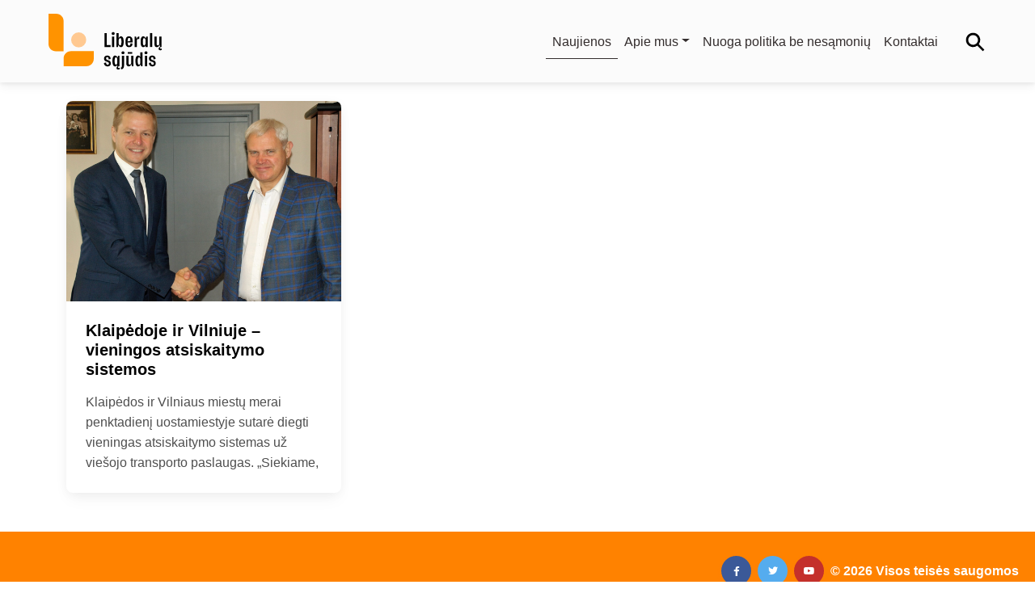

--- FILE ---
content_type: text/html; charset=UTF-8
request_url: https://klaipedosliberalai.lt/tag/vilniaus-meras/
body_size: 12780
content:
<!doctype html>
<html lang="lt-LT" prefix="og: https://ogp.me/ns#">
<head>
	<meta charset="UTF-8">
	<meta name="viewport" content="width=device-width, initial-scale=1">
	<link rel="profile" href="https://gmpg.org/xfn/11">
	<link rel="icon" href="https://klaipedosliberalai.lt/wp-content/themes/liberals/favicon.ico">
	<meta name="google-site-verification" content="SuHYs8vF3q1iGWMtJyuSnWgyHU-W2JjFr5IWxDo8X74" />
	
<!-- Search Engine Optimization by Rank Math - https://rankmath.com/ -->
<title>Vilniaus meras Archives - Klaipėdos Liberalai</title>
<meta name="robots" content="index, follow, max-snippet:-1, max-video-preview:-1, max-image-preview:large"/>
<link rel="canonical" href="https://klaipedosliberalai.lt/tag/vilniaus-meras/" />
<meta property="og:locale" content="lt_LT" />
<meta property="og:type" content="article" />
<meta property="og:title" content="Vilniaus meras Archives - Klaipėdos Liberalai" />
<meta property="og:url" content="https://klaipedosliberalai.lt/tag/vilniaus-meras/" />
<meta property="og:site_name" content="Klaipėdos Liberalai" />
<meta property="article:publisher" content="https://www.facebook.com/KlaipedosLiberalai" />
<meta property="og:image" content="https://i0.wp.com/klaipedosliberalai.lt/wp-content/uploads/2023/07/photo-1651956500852-fa12111ca4c5-1-scaled.jpeg" />
<meta property="og:image:secure_url" content="https://i0.wp.com/klaipedosliberalai.lt/wp-content/uploads/2023/07/photo-1651956500852-fa12111ca4c5-1-scaled.jpeg" />
<meta property="og:image:width" content="640" />
<meta property="og:image:height" content="427" />
<meta property="og:image:type" content="image/jpeg" />
<meta name="twitter:card" content="summary_large_image" />
<meta name="twitter:title" content="Vilniaus meras Archives - Klaipėdos Liberalai" />
<meta name="twitter:site" content="@liberalai" />
<meta name="twitter:image" content="https://i0.wp.com/klaipedosliberalai.lt/wp-content/uploads/2023/07/photo-1651956500852-fa12111ca4c5-1-scaled.jpeg" />
<meta name="twitter:label1" content="Įrašai" />
<meta name="twitter:data1" content="1" />
<script type="application/ld+json" class="rank-math-schema">{"@context":"https://schema.org","@graph":[{"@type":"Organization","@id":"https://klaipedosliberalai.lt/#organization","name":"Klaip\u0117dos Liberalai","url":"https://klaipedosliberalai.lt","sameAs":["https://www.facebook.com/KlaipedosLiberalai","https://twitter.com/liberalai","https://www.youtube.com/user/Klaipedosliberalai"],"logo":{"@type":"ImageObject","@id":"https://klaipedosliberalai.lt/#logo","url":"https://klaipedosliberalai.lt/wp-content/uploads/2023/08/Horizontalus_oranzinis_logotipas_su_juodu_prierasu_RGB.png","contentUrl":"https://klaipedosliberalai.lt/wp-content/uploads/2023/08/Horizontalus_oranzinis_logotipas_su_juodu_prierasu_RGB.png","caption":"Klaip\u0117dos Liberalai","inLanguage":"lt-LT","width":"8446","height":"4167"}},{"@type":"WebSite","@id":"https://klaipedosliberalai.lt/#website","url":"https://klaipedosliberalai.lt","name":"Klaip\u0117dos Liberalai","publisher":{"@id":"https://klaipedosliberalai.lt/#organization"},"inLanguage":"lt-LT"},{"@type":"BreadcrumbList","@id":"https://klaipedosliberalai.lt/tag/vilniaus-meras/#breadcrumb","itemListElement":[{"@type":"ListItem","position":"1","item":{"@id":"https://klaipedosliberalai.lt","name":"Home"}},{"@type":"ListItem","position":"2","item":{"@id":"https://klaipedosliberalai.lt/tag/vilniaus-meras/","name":"Vilniaus meras"}}]},{"@type":"CollectionPage","@id":"https://klaipedosliberalai.lt/tag/vilniaus-meras/#webpage","url":"https://klaipedosliberalai.lt/tag/vilniaus-meras/","name":"Vilniaus meras Archives - Klaip\u0117dos Liberalai","isPartOf":{"@id":"https://klaipedosliberalai.lt/#website"},"inLanguage":"lt-LT","breadcrumb":{"@id":"https://klaipedosliberalai.lt/tag/vilniaus-meras/#breadcrumb"}}]}</script>
<!-- /Rank Math WordPress SEO plugin -->

<link rel='dns-prefetch' href='//cdnjs.cloudflare.com' />
<link rel='dns-prefetch' href='//stats.wp.com' />
<link rel='preconnect' href='//i0.wp.com' />
<link rel='preconnect' href='//c0.wp.com' />
<link rel="alternate" type="application/rss+xml" title="Klaipėdos Liberalai &raquo; Įrašų RSS srautas" href="https://klaipedosliberalai.lt/feed/" />
<link rel="alternate" type="application/rss+xml" title="Klaipėdos Liberalai &raquo; Komentarų RSS srautas" href="https://klaipedosliberalai.lt/comments/feed/" />
<link rel="alternate" type="application/rss+xml" title="Klaipėdos Liberalai &raquo; Žymos „Vilniaus meras“ RSS srautas" href="https://klaipedosliberalai.lt/tag/vilniaus-meras/feed/" />
<style id='wp-img-auto-sizes-contain-inline-css'>
img:is([sizes=auto i],[sizes^="auto," i]){contain-intrinsic-size:3000px 1500px}
/*# sourceURL=wp-img-auto-sizes-contain-inline-css */
</style>
<style id='wp-emoji-styles-inline-css'>

	img.wp-smiley, img.emoji {
		display: inline !important;
		border: none !important;
		box-shadow: none !important;
		height: 1em !important;
		width: 1em !important;
		margin: 0 0.07em !important;
		vertical-align: -0.1em !important;
		background: none !important;
		padding: 0 !important;
	}
/*# sourceURL=wp-emoji-styles-inline-css */
</style>
<style id='wp-block-library-inline-css'>
:root{--wp-block-synced-color:#7a00df;--wp-block-synced-color--rgb:122,0,223;--wp-bound-block-color:var(--wp-block-synced-color);--wp-editor-canvas-background:#ddd;--wp-admin-theme-color:#007cba;--wp-admin-theme-color--rgb:0,124,186;--wp-admin-theme-color-darker-10:#006ba1;--wp-admin-theme-color-darker-10--rgb:0,107,160.5;--wp-admin-theme-color-darker-20:#005a87;--wp-admin-theme-color-darker-20--rgb:0,90,135;--wp-admin-border-width-focus:2px}@media (min-resolution:192dpi){:root{--wp-admin-border-width-focus:1.5px}}.wp-element-button{cursor:pointer}:root .has-very-light-gray-background-color{background-color:#eee}:root .has-very-dark-gray-background-color{background-color:#313131}:root .has-very-light-gray-color{color:#eee}:root .has-very-dark-gray-color{color:#313131}:root .has-vivid-green-cyan-to-vivid-cyan-blue-gradient-background{background:linear-gradient(135deg,#00d084,#0693e3)}:root .has-purple-crush-gradient-background{background:linear-gradient(135deg,#34e2e4,#4721fb 50%,#ab1dfe)}:root .has-hazy-dawn-gradient-background{background:linear-gradient(135deg,#faaca8,#dad0ec)}:root .has-subdued-olive-gradient-background{background:linear-gradient(135deg,#fafae1,#67a671)}:root .has-atomic-cream-gradient-background{background:linear-gradient(135deg,#fdd79a,#004a59)}:root .has-nightshade-gradient-background{background:linear-gradient(135deg,#330968,#31cdcf)}:root .has-midnight-gradient-background{background:linear-gradient(135deg,#020381,#2874fc)}:root{--wp--preset--font-size--normal:16px;--wp--preset--font-size--huge:42px}.has-regular-font-size{font-size:1em}.has-larger-font-size{font-size:2.625em}.has-normal-font-size{font-size:var(--wp--preset--font-size--normal)}.has-huge-font-size{font-size:var(--wp--preset--font-size--huge)}.has-text-align-center{text-align:center}.has-text-align-left{text-align:left}.has-text-align-right{text-align:right}.has-fit-text{white-space:nowrap!important}#end-resizable-editor-section{display:none}.aligncenter{clear:both}.items-justified-left{justify-content:flex-start}.items-justified-center{justify-content:center}.items-justified-right{justify-content:flex-end}.items-justified-space-between{justify-content:space-between}.screen-reader-text{border:0;clip-path:inset(50%);height:1px;margin:-1px;overflow:hidden;padding:0;position:absolute;width:1px;word-wrap:normal!important}.screen-reader-text:focus{background-color:#ddd;clip-path:none;color:#444;display:block;font-size:1em;height:auto;left:5px;line-height:normal;padding:15px 23px 14px;text-decoration:none;top:5px;width:auto;z-index:100000}html :where(.has-border-color){border-style:solid}html :where([style*=border-top-color]){border-top-style:solid}html :where([style*=border-right-color]){border-right-style:solid}html :where([style*=border-bottom-color]){border-bottom-style:solid}html :where([style*=border-left-color]){border-left-style:solid}html :where([style*=border-width]){border-style:solid}html :where([style*=border-top-width]){border-top-style:solid}html :where([style*=border-right-width]){border-right-style:solid}html :where([style*=border-bottom-width]){border-bottom-style:solid}html :where([style*=border-left-width]){border-left-style:solid}html :where(img[class*=wp-image-]){height:auto;max-width:100%}:where(figure){margin:0 0 1em}html :where(.is-position-sticky){--wp-admin--admin-bar--position-offset:var(--wp-admin--admin-bar--height,0px)}@media screen and (max-width:600px){html :where(.is-position-sticky){--wp-admin--admin-bar--position-offset:0px}}

/*# sourceURL=wp-block-library-inline-css */
</style><style id='global-styles-inline-css'>
:root{--wp--preset--aspect-ratio--square: 1;--wp--preset--aspect-ratio--4-3: 4/3;--wp--preset--aspect-ratio--3-4: 3/4;--wp--preset--aspect-ratio--3-2: 3/2;--wp--preset--aspect-ratio--2-3: 2/3;--wp--preset--aspect-ratio--16-9: 16/9;--wp--preset--aspect-ratio--9-16: 9/16;--wp--preset--color--black: #000000;--wp--preset--color--cyan-bluish-gray: #abb8c3;--wp--preset--color--white: #ffffff;--wp--preset--color--pale-pink: #f78da7;--wp--preset--color--vivid-red: #cf2e2e;--wp--preset--color--luminous-vivid-orange: #ff6900;--wp--preset--color--luminous-vivid-amber: #fcb900;--wp--preset--color--light-green-cyan: #7bdcb5;--wp--preset--color--vivid-green-cyan: #00d084;--wp--preset--color--pale-cyan-blue: #8ed1fc;--wp--preset--color--vivid-cyan-blue: #0693e3;--wp--preset--color--vivid-purple: #9b51e0;--wp--preset--gradient--vivid-cyan-blue-to-vivid-purple: linear-gradient(135deg,rgb(6,147,227) 0%,rgb(155,81,224) 100%);--wp--preset--gradient--light-green-cyan-to-vivid-green-cyan: linear-gradient(135deg,rgb(122,220,180) 0%,rgb(0,208,130) 100%);--wp--preset--gradient--luminous-vivid-amber-to-luminous-vivid-orange: linear-gradient(135deg,rgb(252,185,0) 0%,rgb(255,105,0) 100%);--wp--preset--gradient--luminous-vivid-orange-to-vivid-red: linear-gradient(135deg,rgb(255,105,0) 0%,rgb(207,46,46) 100%);--wp--preset--gradient--very-light-gray-to-cyan-bluish-gray: linear-gradient(135deg,rgb(238,238,238) 0%,rgb(169,184,195) 100%);--wp--preset--gradient--cool-to-warm-spectrum: linear-gradient(135deg,rgb(74,234,220) 0%,rgb(151,120,209) 20%,rgb(207,42,186) 40%,rgb(238,44,130) 60%,rgb(251,105,98) 80%,rgb(254,248,76) 100%);--wp--preset--gradient--blush-light-purple: linear-gradient(135deg,rgb(255,206,236) 0%,rgb(152,150,240) 100%);--wp--preset--gradient--blush-bordeaux: linear-gradient(135deg,rgb(254,205,165) 0%,rgb(254,45,45) 50%,rgb(107,0,62) 100%);--wp--preset--gradient--luminous-dusk: linear-gradient(135deg,rgb(255,203,112) 0%,rgb(199,81,192) 50%,rgb(65,88,208) 100%);--wp--preset--gradient--pale-ocean: linear-gradient(135deg,rgb(255,245,203) 0%,rgb(182,227,212) 50%,rgb(51,167,181) 100%);--wp--preset--gradient--electric-grass: linear-gradient(135deg,rgb(202,248,128) 0%,rgb(113,206,126) 100%);--wp--preset--gradient--midnight: linear-gradient(135deg,rgb(2,3,129) 0%,rgb(40,116,252) 100%);--wp--preset--font-size--small: 13px;--wp--preset--font-size--medium: 20px;--wp--preset--font-size--large: 36px;--wp--preset--font-size--x-large: 42px;--wp--preset--spacing--20: 0.44rem;--wp--preset--spacing--30: 0.67rem;--wp--preset--spacing--40: 1rem;--wp--preset--spacing--50: 1.5rem;--wp--preset--spacing--60: 2.25rem;--wp--preset--spacing--70: 3.38rem;--wp--preset--spacing--80: 5.06rem;--wp--preset--shadow--natural: 6px 6px 9px rgba(0, 0, 0, 0.2);--wp--preset--shadow--deep: 12px 12px 50px rgba(0, 0, 0, 0.4);--wp--preset--shadow--sharp: 6px 6px 0px rgba(0, 0, 0, 0.2);--wp--preset--shadow--outlined: 6px 6px 0px -3px rgb(255, 255, 255), 6px 6px rgb(0, 0, 0);--wp--preset--shadow--crisp: 6px 6px 0px rgb(0, 0, 0);}:where(.is-layout-flex){gap: 0.5em;}:where(.is-layout-grid){gap: 0.5em;}body .is-layout-flex{display: flex;}.is-layout-flex{flex-wrap: wrap;align-items: center;}.is-layout-flex > :is(*, div){margin: 0;}body .is-layout-grid{display: grid;}.is-layout-grid > :is(*, div){margin: 0;}:where(.wp-block-columns.is-layout-flex){gap: 2em;}:where(.wp-block-columns.is-layout-grid){gap: 2em;}:where(.wp-block-post-template.is-layout-flex){gap: 1.25em;}:where(.wp-block-post-template.is-layout-grid){gap: 1.25em;}.has-black-color{color: var(--wp--preset--color--black) !important;}.has-cyan-bluish-gray-color{color: var(--wp--preset--color--cyan-bluish-gray) !important;}.has-white-color{color: var(--wp--preset--color--white) !important;}.has-pale-pink-color{color: var(--wp--preset--color--pale-pink) !important;}.has-vivid-red-color{color: var(--wp--preset--color--vivid-red) !important;}.has-luminous-vivid-orange-color{color: var(--wp--preset--color--luminous-vivid-orange) !important;}.has-luminous-vivid-amber-color{color: var(--wp--preset--color--luminous-vivid-amber) !important;}.has-light-green-cyan-color{color: var(--wp--preset--color--light-green-cyan) !important;}.has-vivid-green-cyan-color{color: var(--wp--preset--color--vivid-green-cyan) !important;}.has-pale-cyan-blue-color{color: var(--wp--preset--color--pale-cyan-blue) !important;}.has-vivid-cyan-blue-color{color: var(--wp--preset--color--vivid-cyan-blue) !important;}.has-vivid-purple-color{color: var(--wp--preset--color--vivid-purple) !important;}.has-black-background-color{background-color: var(--wp--preset--color--black) !important;}.has-cyan-bluish-gray-background-color{background-color: var(--wp--preset--color--cyan-bluish-gray) !important;}.has-white-background-color{background-color: var(--wp--preset--color--white) !important;}.has-pale-pink-background-color{background-color: var(--wp--preset--color--pale-pink) !important;}.has-vivid-red-background-color{background-color: var(--wp--preset--color--vivid-red) !important;}.has-luminous-vivid-orange-background-color{background-color: var(--wp--preset--color--luminous-vivid-orange) !important;}.has-luminous-vivid-amber-background-color{background-color: var(--wp--preset--color--luminous-vivid-amber) !important;}.has-light-green-cyan-background-color{background-color: var(--wp--preset--color--light-green-cyan) !important;}.has-vivid-green-cyan-background-color{background-color: var(--wp--preset--color--vivid-green-cyan) !important;}.has-pale-cyan-blue-background-color{background-color: var(--wp--preset--color--pale-cyan-blue) !important;}.has-vivid-cyan-blue-background-color{background-color: var(--wp--preset--color--vivid-cyan-blue) !important;}.has-vivid-purple-background-color{background-color: var(--wp--preset--color--vivid-purple) !important;}.has-black-border-color{border-color: var(--wp--preset--color--black) !important;}.has-cyan-bluish-gray-border-color{border-color: var(--wp--preset--color--cyan-bluish-gray) !important;}.has-white-border-color{border-color: var(--wp--preset--color--white) !important;}.has-pale-pink-border-color{border-color: var(--wp--preset--color--pale-pink) !important;}.has-vivid-red-border-color{border-color: var(--wp--preset--color--vivid-red) !important;}.has-luminous-vivid-orange-border-color{border-color: var(--wp--preset--color--luminous-vivid-orange) !important;}.has-luminous-vivid-amber-border-color{border-color: var(--wp--preset--color--luminous-vivid-amber) !important;}.has-light-green-cyan-border-color{border-color: var(--wp--preset--color--light-green-cyan) !important;}.has-vivid-green-cyan-border-color{border-color: var(--wp--preset--color--vivid-green-cyan) !important;}.has-pale-cyan-blue-border-color{border-color: var(--wp--preset--color--pale-cyan-blue) !important;}.has-vivid-cyan-blue-border-color{border-color: var(--wp--preset--color--vivid-cyan-blue) !important;}.has-vivid-purple-border-color{border-color: var(--wp--preset--color--vivid-purple) !important;}.has-vivid-cyan-blue-to-vivid-purple-gradient-background{background: var(--wp--preset--gradient--vivid-cyan-blue-to-vivid-purple) !important;}.has-light-green-cyan-to-vivid-green-cyan-gradient-background{background: var(--wp--preset--gradient--light-green-cyan-to-vivid-green-cyan) !important;}.has-luminous-vivid-amber-to-luminous-vivid-orange-gradient-background{background: var(--wp--preset--gradient--luminous-vivid-amber-to-luminous-vivid-orange) !important;}.has-luminous-vivid-orange-to-vivid-red-gradient-background{background: var(--wp--preset--gradient--luminous-vivid-orange-to-vivid-red) !important;}.has-very-light-gray-to-cyan-bluish-gray-gradient-background{background: var(--wp--preset--gradient--very-light-gray-to-cyan-bluish-gray) !important;}.has-cool-to-warm-spectrum-gradient-background{background: var(--wp--preset--gradient--cool-to-warm-spectrum) !important;}.has-blush-light-purple-gradient-background{background: var(--wp--preset--gradient--blush-light-purple) !important;}.has-blush-bordeaux-gradient-background{background: var(--wp--preset--gradient--blush-bordeaux) !important;}.has-luminous-dusk-gradient-background{background: var(--wp--preset--gradient--luminous-dusk) !important;}.has-pale-ocean-gradient-background{background: var(--wp--preset--gradient--pale-ocean) !important;}.has-electric-grass-gradient-background{background: var(--wp--preset--gradient--electric-grass) !important;}.has-midnight-gradient-background{background: var(--wp--preset--gradient--midnight) !important;}.has-small-font-size{font-size: var(--wp--preset--font-size--small) !important;}.has-medium-font-size{font-size: var(--wp--preset--font-size--medium) !important;}.has-large-font-size{font-size: var(--wp--preset--font-size--large) !important;}.has-x-large-font-size{font-size: var(--wp--preset--font-size--x-large) !important;}
/*# sourceURL=global-styles-inline-css */
</style>

<style id='classic-theme-styles-inline-css'>
/*! This file is auto-generated */
.wp-block-button__link{color:#fff;background-color:#32373c;border-radius:9999px;box-shadow:none;text-decoration:none;padding:calc(.667em + 2px) calc(1.333em + 2px);font-size:1.125em}.wp-block-file__button{background:#32373c;color:#fff;text-decoration:none}
/*# sourceURL=/wp-includes/css/classic-themes.min.css */
</style>
<link rel='stylesheet' id='admin-fa-style-css' href='https://cdnjs.cloudflare.com/ajax/libs/font-awesome/6.0.0/css/all.min.css?ver=1.0.5' media='all' />
<link rel='stylesheet' id='lib-mdb-style-css' href='https://klaipedosliberalai.lt/wp-content/themes/liberals/assets/mdb/css/mdb.css?ver=1.0.5' media='all' />
<link rel='stylesheet' id='lib-style-css' href='https://klaipedosliberalai.lt/wp-content/themes/liberals/style.css?ver=1.0.5' media='all' />
<link rel="https://api.w.org/" href="https://klaipedosliberalai.lt/wp-json/" /><link rel="alternate" title="JSON" type="application/json" href="https://klaipedosliberalai.lt/wp-json/wp/v2/tags/261" /><link rel="EditURI" type="application/rsd+xml" title="RSD" href="https://klaipedosliberalai.lt/xmlrpc.php?rsd" />
<meta name="generator" content="WordPress 6.9" />
	<style>img#wpstats{display:none}</style>
		<script id="google_gtagjs" src="https://www.googletagmanager.com/gtag/js?id=G-9XGVZMDTNN" async></script>
<script id="google_gtagjs-inline">
window.dataLayer = window.dataLayer || [];function gtag(){dataLayer.push(arguments);}gtag('js', new Date());gtag('config', 'G-9XGVZMDTNN', {} );
</script>
</head>

<body class="archive tag tag-vilniaus-meras tag-261 wp-theme-liberals">
<div id="page" class="site">
	<a class="skip-link screen-reader-text" href="#primary">Skip to content</a>

	<header id="masthead" class="site-header">
		<section draggable="false" class="pt-0" data-v-271253ee="">
			<section class="" style="padding-bottom: 1px;">
				<!-- Navbar -->
<nav class="navbar navbar-expand-md navbar-light bg-light">
    <div class="container-fluid  mx-5 my-2">
        <a href="/" class="navbar-brand mt-0 p-0" draggable="false">
			<svg version="1.1" id="Layer_1" xmlns="http://www.w3.org/2000/svg" xmlns:xlink="http://www.w3.org/1999/xlink" width="140px"
				viewBox="0 0 2026.93 1000" style="enable-background:new 0 0 2026.93 1000;" xml:space="preserve">
				<style type="text/css">
					.st0{fill:#FF8200;}
					.st1{fill:#FFC991;}
					.st2{fill:#FF9300;}
				</style>
				<g>
					<path class="st0" d="M183.88,435.51"/>
					<circle class="st1" cx="540.03" cy="468.77" r="135.01"/>
					<path class="st2" d="M270.01,675.03H131.26C58.77,675.03,0,616.27,0,543.77V0h138.76c72.49,0,131.26,58.77,131.26,131.26
						L270.01,675.03L270.01,675.03z"/>
					<path class="st2" d="M810.04,671.28v138.76c0,72.49-58.77,131.26-131.26,131.26H270.01V802.54c0-72.49,58.77-131.26,131.26-131.26
						L810.04,671.28L810.04,671.28z"/>
					<g>
						<path d="M1109.92,562v34.2h-108.66V346.81h41.33V562H1109.92z"/>
						<path d="M1157.3,381.02c-8.32,0-14.85-2.26-19.59-6.77c-4.75-4.51-7.13-10.81-7.13-18.88s2.37-14.37,7.13-18.88
							c4.75-4.51,11.28-6.77,19.59-6.77c8.31,0,14.84,2.26,19.59,6.77c4.75,4.52,7.13,10.81,7.13,18.88c0,8.08-2.38,14.37-7.13,18.88
							S1165.61,381.02,1157.3,381.02z M1136.63,409.16h40.26V596.2h-40.26V409.16z"/>
						<path d="M1299.44,405.6c14.73,0,26.19,8.08,34.38,24.23c8.19,16.15,12.29,40.38,12.29,72.68c0,32.54-4.04,56.89-12.11,73.04
							c-8.08,16.15-19.48,24.23-34.2,24.23c-10.45,0-19.66-3.33-27.61-9.98c-7.96-6.65-14.31-17.81-19.06-33.49l-11.05,39.9h-24.58
							v-249.4h38.48v94.41c4.99-13.06,11.22-22.27,18.7-27.61C1282.17,408.27,1290.42,405.6,1299.44,405.6z M1284.12,568.77
							c7.13,0,12.53-5.16,16.21-15.5c3.68-10.33,5.52-27.25,5.52-50.77c0-23.51-1.84-40.37-5.52-50.59
							c-3.68-10.21-9.08-15.32-16.21-15.32c-6.41,0-11.88,2.85-16.39,8.55c-4.51,5.7-8.43,14.73-11.76,27.08v62.35
							c3.32,11.88,7.24,20.55,11.76,26.01C1272.24,566.04,1277.71,568.77,1284.12,568.77z"/>
						<path d="M1504.65,512.83h-88.35c0.23,12.11,0.94,21.97,2.14,29.57c1.19,7.6,2.85,13.54,4.99,17.81s4.81,7.25,8.02,8.91
							s7.06,2.49,11.58,2.49c6.89,0,12.58-2.91,17.1-8.73c4.51-5.82,6.77-16.08,6.77-30.81l36.7,2.85c0,11.4-1.49,21.2-4.45,29.39
							c-2.97,8.2-7.12,14.91-12.47,20.13c-5.34,5.23-11.76,9.08-19.24,11.58s-15.85,3.74-25.12,3.74c-10.93,0-20.43-1.67-28.5-4.99
							c-8.08-3.33-14.78-8.79-20.13-16.39c-5.34-7.6-9.32-17.58-11.94-29.93c-2.61-12.35-3.92-27.66-3.92-45.96
							c0-17.81,1.25-32.83,3.74-45.07c2.49-12.23,6.35-22.2,11.58-29.92c5.22-7.72,11.81-13.3,19.77-16.74s17.4-5.17,28.32-5.17
							c21.61,0,37.59,6.65,47.92,19.95c10.33,13.31,15.5,33.61,15.5,60.92v26.37H1504.65z M1443.02,433.74c-4.28,0-8.02,0.83-11.22,2.49
							c-3.2,1.67-5.94,4.81-8.19,9.44c-2.26,4.63-3.98,11.05-5.17,19.24c-1.19,8.2-1.9,18.83-2.14,31.89l50.23-9.62v-6.77
							c0-17.58-1.84-29.75-5.52-36.52C1457.32,437.13,1451.33,433.74,1443.02,433.74z"/>
						<path d="M1578.75,456.54c2.61-17.33,8.07-29.98,16.39-37.94c8.31-7.95,18.64-11.94,30.99-11.94v48.81
							c-11.64-3.56-21.14-3.68-28.5-0.36c-7.36,3.33-12.95,9.39-16.75,18.17V596.2h-40.26V409.16H1567L1578.75,456.54z"/>
						<path d="M1776.48,409.16V596.2h-40.26v-25.65c-4.75,10.45-10.63,17.93-17.63,22.44c-7.01,4.51-14.91,6.77-23.69,6.77
							c-14.49,0-25.78-8.07-33.85-24.23c-8.08-16.15-12.11-40.49-12.11-73.04c0-32.3,4.1-56.52,12.29-72.68
							c8.19-16.15,19.53-24.23,34.02-24.23c9.5,0,18.11,2.85,25.83,8.55c7.71,5.7,13.95,15.67,18.7,29.92l10.33-34.91h26.37V409.16z
							M1710.93,568.77c10.92,0,19.36-8.66,25.3-26.01v-79.45c-3.33-9.27-7.07-16.03-11.22-20.31c-4.16-4.28-8.97-6.41-14.43-6.41
							c-6.89,0-12.24,5.11-16.03,15.32c-3.8,10.21-5.7,27.08-5.7,50.59c0,23.52,1.9,40.44,5.7,50.77
							C1698.34,563.6,1703.8,568.77,1710.93,568.77z"/>
						<path d="M1857.35,346.81V596.2h-40.26V346.81H1857.35z"/>
						<path d="M2010.9,627.19c2.37,0,4.98-0.3,7.84-0.89c2.85-0.59,5.58-1.49,8.19-2.67v26.01c-3.33,1.66-7.12,2.97-11.4,3.92
							c-4.27,0.94-9.14,1.42-14.61,1.42c-9.03,0-16.33-2.31-21.91-6.95c-5.58-4.63-8.37-10.99-8.37-19.06c0-5.47,1.9-11.22,5.7-17.28
							c3.8-6.06,10.92-11.7,21.38-16.92l-11.4-38.48c-3.56,14.96-9.56,25.95-17.99,32.95c-8.43,7-18.47,10.51-30.11,10.51
							c-13.3,0-23.51-4.69-30.64-14.07c-7.12-9.38-10.69-24.05-10.69-44V409.16h39.9v131.46c0,9.5,1.84,16.39,5.52,20.67
							c3.68,4.27,8.61,6.41,14.78,6.41c6.41,0,11.87-1.96,16.39-5.88c4.51-3.92,8.07-9.44,10.69-16.56v-136.1h40.26V596.2h-13.18
							c-5.47,3.56-9.32,6.77-11.58,9.62s-3.38,6.29-3.38,10.33C1996.29,623.51,2001.16,627.19,2010.9,627.19z"/>
						<path d="M1057.9,944.78c-9.5,0-18.23-1.42-26.19-4.28c-7.96-2.85-14.78-6.89-20.48-12.11c-5.7-5.22-10.16-11.64-13.36-19.24
							c-3.21-7.6-4.81-16.15-4.81-25.65l38.12-8.91c-0.95,13.54,1.25,23.75,6.59,30.64s12.53,10.33,21.55,10.33
							c6.89,0,12.29-2.01,16.21-6.06c3.92-4.04,5.88-9.5,5.88-16.39c0-7.6-2.14-13.41-6.41-17.46c-4.28-4.04-9.62-7.36-16.03-9.97
							s-13.42-5.04-21.02-7.31c-7.61-2.25-14.61-5.4-21.02-9.44c-6.41-4.04-11.76-9.55-16.03-16.56c-4.27-7-6.41-16.57-6.41-28.68
							c0-9.26,1.48-17.22,4.45-23.87c2.97-6.65,7.06-12.11,12.29-16.39c5.22-4.27,11.28-7.48,18.17-9.62
							c6.89-2.14,14.25-3.21,22.09-3.21c8.31,0,16.15,1.19,23.52,3.56c7.36,2.38,13.83,6,19.41,10.87c5.58,4.87,10.03,11.1,13.36,18.7
							c3.33,7.61,4.99,16.74,4.99,27.43l-37.05,8.91c0.95-14.73-0.89-25.35-5.52-31.89c-4.63-6.53-10.75-9.8-18.34-9.8
							c-6.42,0-11.53,2.02-15.32,6.06c-3.8,4.04-5.7,9.5-5.7,16.39c0,7.84,2.08,13.78,6.23,17.81c4.15,4.04,9.38,7.3,15.68,9.8
							c6.29,2.49,13.12,4.87,20.48,7.12c7.36,2.26,14.19,5.47,20.49,9.62c6.29,4.16,11.52,9.86,15.67,17.1
							c4.15,7.25,6.24,17.17,6.24,29.75c0,7.61-1.42,14.67-4.28,21.2c-2.85,6.53-6.83,12.11-11.94,16.74s-11.22,8.25-18.35,10.87
							C1073.94,943.47,1066.22,944.78,1057.9,944.78z"/>
						<path d="M1257.77,972.21c2.37,0,4.99-0.3,7.84-0.89s5.58-1.49,8.19-2.67v26.01c-3.33,1.66-7.12,2.97-11.4,3.92
							c-4.27,0.94-9.14,1.42-14.61,1.42c-9.03,0-16.33-2.31-21.91-6.95c-5.58-4.63-8.37-10.99-8.37-19.06c0-5.47,1.72-11.05,5.17-16.74
							c3.44-5.7,9.8-11.05,19.06-16.03h-10.33v-25.65c-4.75,10.45-10.63,17.93-17.63,22.44c-7.01,4.51-14.91,6.77-23.69,6.77
							c-14.49,0-25.78-8.07-33.85-24.23c-8.08-16.15-12.11-40.49-12.11-73.04c0-32.3,4.1-56.52,12.29-72.68
							c8.19-16.15,19.53-24.23,34.02-24.23c9.5,0,18.11,2.85,25.83,8.55c7.71,5.7,13.95,15.67,18.7,29.92l10.33-34.91h26.36V941.2
							h-13.54c-5.47,3.56-9.32,6.77-11.58,9.62s-3.38,6.29-3.38,10.33C1243.16,968.53,1248.03,972.21,1257.77,972.21z M1206.11,913.78
							c10.92,0,19.36-8.66,25.3-26.01v-79.45c-3.33-9.27-7.07-16.03-11.22-20.31c-4.16-4.28-8.97-6.41-14.43-6.41
							c-6.89,0-12.24,5.11-16.03,15.32c-3.8,10.21-5.7,27.08-5.7,50.59c0,23.52,1.9,40.44,5.7,50.77
							C1193.52,908.62,1198.98,913.78,1206.11,913.78z"/>
						<path d="M1293.39,966.87c8.78-0.48,14.3-3.92,16.56-10.33c2.26-6.41,3.39-16.51,3.39-30.28V754.18h39.9v170.65
							c0,45.6-17.81,69.95-53.44,73.04L1293.39,966.87z M1333.29,726.03c-8.32,0-14.78-2.26-19.41-6.77s-6.95-10.81-6.95-18.88
							s2.31-14.37,6.95-18.88c4.63-4.51,11.1-6.77,19.41-6.77c8.55,0,15.14,2.26,19.77,6.77c4.63,4.52,6.95,10.81,6.95,18.88
							c0,8.08-2.31,14.37-6.95,18.88C1348.44,723.78,1341.85,726.03,1333.29,726.03z"/>
						<path d="M1520.33,754.18v187.04h-26.36l-11.76-39.9c-3.56,14.96-9.56,25.95-17.99,32.95c-8.43,7-18.47,10.51-30.11,10.51
							c-13.3,0-23.51-4.69-30.64-14.07c-7.12-9.38-10.69-24.05-10.69-44V754.18h39.9v131.46c0,9.5,1.84,16.39,5.52,20.67
							c3.68,4.27,8.61,6.41,14.78,6.41c6.41,0,11.87-1.96,16.39-5.88c4.51-3.92,8.07-9.44,10.69-16.56v-136.1H1520.33z M1497.17,717.13
							h-79.8V687.2h79.8V717.13z"/>
						<path d="M1684.21,691.83v249.39h-26.36l-9.98-35.27c-4.75,14.02-10.99,23.99-18.7,29.93c-7.72,5.93-16.57,8.91-26.54,8.91
							c-14.49,0-25.78-8.07-33.85-24.23c-8.08-16.15-12.11-40.49-12.11-73.04c0-32.3,4.1-56.52,12.29-72.68
							c8.19-16.15,19.53-24.23,34.02-24.23c8.31,0,15.97,2.2,22.98,6.59c7.01,4.4,13,11.94,17.99,22.62v-88L1684.21,691.83
							L1684.21,691.83z M1618.66,913.78c10.92,0,19.36-8.66,25.3-26.01v-79.45c-3.33-9.27-7.07-16.03-11.22-20.31
							c-4.16-4.28-8.97-6.41-14.43-6.41c-6.89,0-12.24,5.11-16.03,15.32c-3.8,10.21-5.7,27.08-5.7,50.59c0,23.52,1.9,40.44,5.7,50.77
							C1606.07,908.62,1611.54,913.78,1618.66,913.78z"/>
						<path d="M1745.49,726.03c-8.32,0-14.85-2.26-19.59-6.77c-4.75-4.51-7.13-10.81-7.13-18.88s2.37-14.37,7.13-18.88
							c4.75-4.51,11.28-6.77,19.59-6.77c8.31,0,14.84,2.26,19.59,6.77c4.75,4.52,7.13,10.81,7.13,18.88c0,8.08-2.38,14.37-7.13,18.88
							C1760.33,723.78,1753.8,726.03,1745.49,726.03z M1724.82,754.18h40.26v187.04h-40.26V754.18z"/>
						<path d="M1862.34,944.78c-9.5,0-18.23-1.42-26.19-4.28c-7.96-2.85-14.78-6.89-20.48-12.11s-10.16-11.64-13.36-19.24
							c-3.21-7.6-4.81-16.15-4.81-25.65l38.12-8.91c-0.95,13.54,1.25,23.75,6.59,30.64s12.53,10.33,21.55,10.33
							c6.89,0,12.29-2.01,16.21-6.06c3.92-4.04,5.88-9.5,5.88-16.39c0-7.6-2.14-13.41-6.41-17.46c-4.28-4.04-9.62-7.36-16.03-9.97
							s-13.42-5.04-21.02-7.31c-7.61-2.25-14.61-5.4-21.02-9.44s-11.76-9.55-16.03-16.56c-4.27-7-6.41-16.57-6.41-28.68
							c0-9.26,1.48-17.22,4.45-23.87s7.06-12.11,12.29-16.39c5.22-4.27,11.28-7.48,18.17-9.62s14.25-3.21,22.09-3.21
							c8.31,0,16.15,1.19,23.52,3.56c7.36,2.38,13.83,6,19.41,10.87c5.58,4.87,10.03,11.1,13.36,18.7c3.33,7.61,4.99,16.74,4.99,27.43
							l-37.05,8.91c0.95-14.73-0.89-25.35-5.52-31.89c-4.63-6.53-10.75-9.8-18.34-9.8c-6.42,0-11.53,2.02-15.32,6.06
							c-3.8,4.04-5.7,9.5-5.7,16.39c0,7.84,2.08,13.78,6.23,17.81c4.15,4.04,9.38,7.3,15.68,9.8c6.29,2.49,13.12,4.87,20.48,7.12
							c7.36,2.26,14.19,5.47,20.49,9.62c6.29,4.16,11.52,9.86,15.67,17.1c4.15,7.25,6.24,17.17,6.24,29.75c0,7.61-1.42,14.67-4.28,21.2
							c-2.85,6.53-6.83,12.11-11.94,16.74s-11.22,8.25-18.35,10.87C1878.37,943.47,1870.65,944.78,1862.34,944.78z"/>
					</g>
				</g>
			</svg>
		</a>
        
        <div class="collapse navbar-collapse" id="main-menu">
            <ul id="primary-menu" class="navbar-nav ms-auto mb-2 mb-md-0 "><li  id="menu-item-39" class="menu-item menu-item-type-post_type menu-item-object-page current_page_parent nav-item nav-item-39"><a href="https://klaipedosliberalai.lt/naujienos/" class="nav-link active">Naujienos</a></li>
<li  id="menu-item-38" class="menu-item menu-item-type-post_type menu-item-object-page menu-item-has-children dropdown nav-item nav-item-38"><a href="https://klaipedosliberalai.lt/apie-mus/" class="nav-link  dropdown-toggle" data-bs-toggle="dropdown" aria-haspopup="true" aria-expanded="false">Apie mus</a>
<ul class="dropdown-menu  depth_0">
	<li  id="menu-item-41" class="menu-item menu-item-type-post_type menu-item-object-page nav-item nav-item-41"><a href="https://klaipedosliberalai.lt/liberalu-sajudzio-frakcija-klaipedos-miesto-taryboje/" class="dropdown-item ">Liberalų sąjūdžio frakcija Klaipėdos miesto taryboje</a></li>
	<li  id="menu-item-42" class="menu-item menu-item-type-post_type menu-item-object-page nav-item nav-item-42"><a href="https://klaipedosliberalai.lt/lr-seimo-nariai/" class="dropdown-item ">LR Seimo nariai</a></li>
	<li  id="menu-item-43" class="menu-item menu-item-type-post_type menu-item-object-page nav-item nav-item-43"><a href="https://klaipedosliberalai.lt/skyriaus-struktura/" class="dropdown-item ">Skyriaus struktūra</a></li>
	<li  id="menu-item-44" class="menu-item menu-item-type-post_type menu-item-object-page nav-item nav-item-44"><a href="https://klaipedosliberalai.lt/lrls-klaipedos-miesto-skyriaus-nuostatai/" class="dropdown-item ">LS Klaipėdos miesto skyriaus nuostatai</a></li>
</ul>
</li>
<li  id="menu-item-9552" class="menu-item menu-item-type-post_type menu-item-object-page nav-item nav-item-9552"><a href="https://klaipedosliberalai.lt/nuoga-politika-be-nesamoniu/" class="nav-link ">Nuoga politika be nesąmonių</a></li>
<li  id="menu-item-37" class="menu-item menu-item-type-post_type menu-item-object-page nav-item nav-item-37"><a href="https://klaipedosliberalai.lt/kontaktai/" class="nav-link ">Kontaktai</a></li>
</ul>
        </div>
		<div>
		<a href="/?s" class="ms-4">
			<svg height="28" viewBox="0 0 512 512" width="28" xmlns="http://www.w3.org/2000/svg"><title/><path d="M464,428,339.92,303.9a160.48,160.48,0,0,0,30.72-94.58C370.64,120.37,298.27,48,209.32,48S48,120.37,48,209.32s72.37,161.32,161.32,161.32a160.48,160.48,0,0,0,94.58-30.72L428,464ZM209.32,319.69A110.38,110.38,0,1,1,319.69,209.32,110.5,110.5,0,0,1,209.32,319.69Z"/></svg>
		</a>
		<a href="javascript:void(0);" class="closed mobile-menu-open">
 			<svg fill="none" height="28" viewBox="0 0 28 28" width="28" xmlns="http://www.w3.org/2000/svg"><path d="M3 7C3 6.44771 3.44772 6 4 6H24C24.5523 6 25 6.44771 25 7C25 7.55229 24.5523 8 24 8H4C3.44772 8 3 7.55229 3 7Z" fill="black"/><path d="M3 14C3 13.4477 3.44772 13 4 13H24C24.5523 13 25 13.4477 25 14C25 14.5523 24.5523 15 24 15H4C3.44772 15 3 14.5523 3 14Z" fill="black"/><path d="M4 20C3.44772 20 3 20.4477 3 21C3 21.5523 3.44772 22 4 22H24C24.5523 22 25 21.5523 25 21C25 20.4477 24.5523 20 24 20H4Z" fill="black"/></svg>
		</a>
		</div>
    </div>
</nav>
				
				<!-- Navbar -->
			</section>
		</section> 
	</header><!-- #masthead -->
 
 <main id="primary" class="site-main container mb-4">

		<header>
			<h1 class="page-title"></h1>
		</header>

	<div class="row gx-lg-5 news-block">
				<div class="col-xl-4 col-lg-6 col-md-6 mb-4">
			<div class="card h-full">
				<div class="bg-image hover-overlay ripple max-h-250" data-mdb-ripple-color="light">
					<img src="https://klaipedosliberalai.lt/wp-content/uploads/2016/09/meru-susitikimas-11-scaled.jpg" class="img-fluid"/>
					<a href="https://klaipedosliberalai.lt/klaipedoje-ir-vilniuje-vieningos-atsiskaitymo-sistemos/">
					<div class="mask" style="background-color: rgba(251, 251, 251, 0.15);"></div>
					</a>
				</div>
				<div class="card-body">
					<a href="https://klaipedosliberalai.lt/klaipedoje-ir-vilniuje-vieningos-atsiskaitymo-sistemos/">
						<h5 class="card-title"><strong>Klaipėdoje ir Vilniuje – vieningos atsiskaitymo sistemos</strong></h5>
					</a>
					<div class="mb-2 text-liberals small"><span></span></div>
					<p class="card-text">Klaipėdos ir Vilniaus miestų merai penktadienį uostamiestyje sutarė diegti vieningas atsiskaitymo sistemas už viešojo transporto paslaugas. „Siekiame, kad  tarp Vilniaus...</p>
				</div>
			</div>
	</div>
			</div>
	
</main><!-- #main -->
 
 
	<footer id="colophon" class="site-footer">
		<div class="w-full ">
			                    <!-- Facebook -->
								<a class="btn btn-primary btn-floating me-2" style="background-color: #3b5998;" href="https://www.facebook.com/KlaipedosLiberalai" role="button"><i class="fab fa-facebook-f"></i></a>
                    <!-- Twitter -->
                    <a class="btn btn-primary btn-floating me-2" style="background-color: #55acee;" href="https://twitter.com/liberalai" role="button"> <i class="fab fa-twitter"></i> </a>
                    <!-- Youtube -->
                    <a class="btn btn-primary btn-floating me-2" style="background-color: #c4302b;" href="https://www.youtube.com/user/Klaipedosliberalai" role="button"> <i class="fab fa-youtube"></i> </a>
		<p>© 2026 Visos teisės saugomos</p>

		</div>
	</footer><!-- #colophon -->
</div><!-- #page -->

<script type="speculationrules">
{"prefetch":[{"source":"document","where":{"and":[{"href_matches":"/*"},{"not":{"href_matches":["/wp-*.php","/wp-admin/*","/wp-content/uploads/*","/wp-content/*","/wp-content/plugins/*","/wp-content/themes/liberals/*","/*\\?(.+)"]}},{"not":{"selector_matches":"a[rel~=\"nofollow\"]"}},{"not":{"selector_matches":".no-prefetch, .no-prefetch a"}}]},"eagerness":"conservative"}]}
</script>
<script src="https://cdnjs.cloudflare.com/ajax/libs/jquery/3.6.3/jquery.min.js?ver=1.0.5" id="lib-jquery-js"></script>
<script src="https://klaipedosliberalai.lt/wp-content/themes/liberals/assets/mdb/js/mdb.min.js?ver=1.0.5" id="lib-mdb-js"></script>
<script id="jetpack-stats-js-before">
_stq = window._stq || [];
_stq.push([ "view", JSON.parse("{\"v\":\"ext\",\"blog\":\"222266991\",\"post\":\"0\",\"tz\":\"0\",\"srv\":\"klaipedosliberalai.lt\",\"j\":\"1:14.5\"}") ]);
_stq.push([ "clickTrackerInit", "222266991", "0" ]);
//# sourceURL=jetpack-stats-js-before
</script>
<script src="https://stats.wp.com/e-202604.js" id="jetpack-stats-js" defer data-wp-strategy="defer"></script>
<script id="wp-emoji-settings" type="application/json">
{"baseUrl":"https://s.w.org/images/core/emoji/17.0.2/72x72/","ext":".png","svgUrl":"https://s.w.org/images/core/emoji/17.0.2/svg/","svgExt":".svg","source":{"concatemoji":"https://klaipedosliberalai.lt/wp-includes/js/wp-emoji-release.min.js?ver=6.9"}}
</script>
<script type="module">
/*! This file is auto-generated */
const a=JSON.parse(document.getElementById("wp-emoji-settings").textContent),o=(window._wpemojiSettings=a,"wpEmojiSettingsSupports"),s=["flag","emoji"];function i(e){try{var t={supportTests:e,timestamp:(new Date).valueOf()};sessionStorage.setItem(o,JSON.stringify(t))}catch(e){}}function c(e,t,n){e.clearRect(0,0,e.canvas.width,e.canvas.height),e.fillText(t,0,0);t=new Uint32Array(e.getImageData(0,0,e.canvas.width,e.canvas.height).data);e.clearRect(0,0,e.canvas.width,e.canvas.height),e.fillText(n,0,0);const a=new Uint32Array(e.getImageData(0,0,e.canvas.width,e.canvas.height).data);return t.every((e,t)=>e===a[t])}function p(e,t){e.clearRect(0,0,e.canvas.width,e.canvas.height),e.fillText(t,0,0);var n=e.getImageData(16,16,1,1);for(let e=0;e<n.data.length;e++)if(0!==n.data[e])return!1;return!0}function u(e,t,n,a){switch(t){case"flag":return n(e,"\ud83c\udff3\ufe0f\u200d\u26a7\ufe0f","\ud83c\udff3\ufe0f\u200b\u26a7\ufe0f")?!1:!n(e,"\ud83c\udde8\ud83c\uddf6","\ud83c\udde8\u200b\ud83c\uddf6")&&!n(e,"\ud83c\udff4\udb40\udc67\udb40\udc62\udb40\udc65\udb40\udc6e\udb40\udc67\udb40\udc7f","\ud83c\udff4\u200b\udb40\udc67\u200b\udb40\udc62\u200b\udb40\udc65\u200b\udb40\udc6e\u200b\udb40\udc67\u200b\udb40\udc7f");case"emoji":return!a(e,"\ud83e\u1fac8")}return!1}function f(e,t,n,a){let r;const o=(r="undefined"!=typeof WorkerGlobalScope&&self instanceof WorkerGlobalScope?new OffscreenCanvas(300,150):document.createElement("canvas")).getContext("2d",{willReadFrequently:!0}),s=(o.textBaseline="top",o.font="600 32px Arial",{});return e.forEach(e=>{s[e]=t(o,e,n,a)}),s}function r(e){var t=document.createElement("script");t.src=e,t.defer=!0,document.head.appendChild(t)}a.supports={everything:!0,everythingExceptFlag:!0},new Promise(t=>{let n=function(){try{var e=JSON.parse(sessionStorage.getItem(o));if("object"==typeof e&&"number"==typeof e.timestamp&&(new Date).valueOf()<e.timestamp+604800&&"object"==typeof e.supportTests)return e.supportTests}catch(e){}return null}();if(!n){if("undefined"!=typeof Worker&&"undefined"!=typeof OffscreenCanvas&&"undefined"!=typeof URL&&URL.createObjectURL&&"undefined"!=typeof Blob)try{var e="postMessage("+f.toString()+"("+[JSON.stringify(s),u.toString(),c.toString(),p.toString()].join(",")+"));",a=new Blob([e],{type:"text/javascript"});const r=new Worker(URL.createObjectURL(a),{name:"wpTestEmojiSupports"});return void(r.onmessage=e=>{i(n=e.data),r.terminate(),t(n)})}catch(e){}i(n=f(s,u,c,p))}t(n)}).then(e=>{for(const n in e)a.supports[n]=e[n],a.supports.everything=a.supports.everything&&a.supports[n],"flag"!==n&&(a.supports.everythingExceptFlag=a.supports.everythingExceptFlag&&a.supports[n]);var t;a.supports.everythingExceptFlag=a.supports.everythingExceptFlag&&!a.supports.flag,a.supports.everything||((t=a.source||{}).concatemoji?r(t.concatemoji):t.wpemoji&&t.twemoji&&(r(t.twemoji),r(t.wpemoji)))});
//# sourceURL=https://klaipedosliberalai.lt/wp-includes/js/wp-emoji-loader.min.js
</script>
<script>
  (g=>{var h,a,k,p="The Google Maps JavaScript API",c="google",l="importLibrary",q="__ib__",m=document,b=window;b=b[c]||(b[c]={});var d=b.maps||(b.maps={}),r=new Set,e=new URLSearchParams,u=()=>h||(h=new Promise(async(f,n)=>{await (a=m.createElement("script"));e.set("libraries",[...r]+"");for(k in g)e.set(k.replace(/[A-Z]/g,t=>"_"+t[0].toLowerCase()),g[k]);e.set("callback",c+".maps."+q);a.src=`https://maps.${c}apis.com/maps/api/js?`+e;d[q]=f;a.onerror=()=>h=n(Error(p+" could not load."));a.nonce=m.querySelector("script[nonce]")?.nonce||"";m.head.append(a)}));d[l]?console.warn(p+" only loads once. Ignoring:",g):d[l]=(f,...n)=>r.add(f)&&u().then(()=>d[l](f,...n))})({
    key: "AIzaSyDg2FmGiJzlfpfPoRo4zBbFhliQPLMhQmE",
    v: "weekly",
    // Use the 'v' parameter to indicate the version to use (weekly, beta, alpha, etc.).
    // Add other bootstrap parameters as needed, using camel case.
  });

// Initialize and add the map
let map;

async function initMap() {
  // The location of Uluru
  const position = { lat: 55.70947397264148, lng: 21.129767394068583 };
  // Request needed libraries.
  //@ts-ignore
  const { Map } = await google.maps.importLibrary("maps");
  const { AdvancedMarkerElement } = await google.maps.importLibrary("marker");

  // The map, centered at Uluru
  map = new Map(document.getElementById("map"), {
    zoom: 15,
    center: position,
    mapId: "maps",
	disableDefaultUI: true,

  });

  // The marker, positioned at Uluru
  const marker = new AdvancedMarkerElement({
    map: map,
    position: position,
    title: "LR Liberalų sąjūdis. Klaipėdos miesto skyrius",
  });
}

initMap();


</script>
<div class="main-mobile-menu">
  <div class="top-box">
  <a href="/" class="navbar-brand mt-2 mt-lg-0" draggable="false">
			<svg version="1.1" id="Layer_1" xmlns="http://www.w3.org/2000/svg" xmlns:xlink="http://www.w3.org/1999/xlink" width="140px"
				viewBox="0 0 2026.93 1000" style="enable-background:new 0 0 2026.93 1000;" xml:space="preserve">
				<style type="text/css">
					.st0{fill:#FF8200;}
					.st1{fill:#FFC991;}
					.st2{fill:#FF9300;}
				</style>
				<g>
					<path class="st0" d="M183.88,435.51"/>
					<circle class="st1" cx="540.03" cy="468.77" r="135.01"/>
					<path class="st2" d="M270.01,675.03H131.26C58.77,675.03,0,616.27,0,543.77V0h138.76c72.49,0,131.26,58.77,131.26,131.26
						L270.01,675.03L270.01,675.03z"/>
					<path class="st2" d="M810.04,671.28v138.76c0,72.49-58.77,131.26-131.26,131.26H270.01V802.54c0-72.49,58.77-131.26,131.26-131.26
						L810.04,671.28L810.04,671.28z"/>
					<g>
						<path d="M1109.92,562v34.2h-108.66V346.81h41.33V562H1109.92z"/>
						<path d="M1157.3,381.02c-8.32,0-14.85-2.26-19.59-6.77c-4.75-4.51-7.13-10.81-7.13-18.88s2.37-14.37,7.13-18.88
							c4.75-4.51,11.28-6.77,19.59-6.77c8.31,0,14.84,2.26,19.59,6.77c4.75,4.52,7.13,10.81,7.13,18.88c0,8.08-2.38,14.37-7.13,18.88
							S1165.61,381.02,1157.3,381.02z M1136.63,409.16h40.26V596.2h-40.26V409.16z"/>
						<path d="M1299.44,405.6c14.73,0,26.19,8.08,34.38,24.23c8.19,16.15,12.29,40.38,12.29,72.68c0,32.54-4.04,56.89-12.11,73.04
							c-8.08,16.15-19.48,24.23-34.2,24.23c-10.45,0-19.66-3.33-27.61-9.98c-7.96-6.65-14.31-17.81-19.06-33.49l-11.05,39.9h-24.58
							v-249.4h38.48v94.41c4.99-13.06,11.22-22.27,18.7-27.61C1282.17,408.27,1290.42,405.6,1299.44,405.6z M1284.12,568.77
							c7.13,0,12.53-5.16,16.21-15.5c3.68-10.33,5.52-27.25,5.52-50.77c0-23.51-1.84-40.37-5.52-50.59
							c-3.68-10.21-9.08-15.32-16.21-15.32c-6.41,0-11.88,2.85-16.39,8.55c-4.51,5.7-8.43,14.73-11.76,27.08v62.35
							c3.32,11.88,7.24,20.55,11.76,26.01C1272.24,566.04,1277.71,568.77,1284.12,568.77z"/>
						<path d="M1504.65,512.83h-88.35c0.23,12.11,0.94,21.97,2.14,29.57c1.19,7.6,2.85,13.54,4.99,17.81s4.81,7.25,8.02,8.91
							s7.06,2.49,11.58,2.49c6.89,0,12.58-2.91,17.1-8.73c4.51-5.82,6.77-16.08,6.77-30.81l36.7,2.85c0,11.4-1.49,21.2-4.45,29.39
							c-2.97,8.2-7.12,14.91-12.47,20.13c-5.34,5.23-11.76,9.08-19.24,11.58s-15.85,3.74-25.12,3.74c-10.93,0-20.43-1.67-28.5-4.99
							c-8.08-3.33-14.78-8.79-20.13-16.39c-5.34-7.6-9.32-17.58-11.94-29.93c-2.61-12.35-3.92-27.66-3.92-45.96
							c0-17.81,1.25-32.83,3.74-45.07c2.49-12.23,6.35-22.2,11.58-29.92c5.22-7.72,11.81-13.3,19.77-16.74s17.4-5.17,28.32-5.17
							c21.61,0,37.59,6.65,47.92,19.95c10.33,13.31,15.5,33.61,15.5,60.92v26.37H1504.65z M1443.02,433.74c-4.28,0-8.02,0.83-11.22,2.49
							c-3.2,1.67-5.94,4.81-8.19,9.44c-2.26,4.63-3.98,11.05-5.17,19.24c-1.19,8.2-1.9,18.83-2.14,31.89l50.23-9.62v-6.77
							c0-17.58-1.84-29.75-5.52-36.52C1457.32,437.13,1451.33,433.74,1443.02,433.74z"/>
						<path d="M1578.75,456.54c2.61-17.33,8.07-29.98,16.39-37.94c8.31-7.95,18.64-11.94,30.99-11.94v48.81
							c-11.64-3.56-21.14-3.68-28.5-0.36c-7.36,3.33-12.95,9.39-16.75,18.17V596.2h-40.26V409.16H1567L1578.75,456.54z"/>
						<path d="M1776.48,409.16V596.2h-40.26v-25.65c-4.75,10.45-10.63,17.93-17.63,22.44c-7.01,4.51-14.91,6.77-23.69,6.77
							c-14.49,0-25.78-8.07-33.85-24.23c-8.08-16.15-12.11-40.49-12.11-73.04c0-32.3,4.1-56.52,12.29-72.68
							c8.19-16.15,19.53-24.23,34.02-24.23c9.5,0,18.11,2.85,25.83,8.55c7.71,5.7,13.95,15.67,18.7,29.92l10.33-34.91h26.37V409.16z
							M1710.93,568.77c10.92,0,19.36-8.66,25.3-26.01v-79.45c-3.33-9.27-7.07-16.03-11.22-20.31c-4.16-4.28-8.97-6.41-14.43-6.41
							c-6.89,0-12.24,5.11-16.03,15.32c-3.8,10.21-5.7,27.08-5.7,50.59c0,23.52,1.9,40.44,5.7,50.77
							C1698.34,563.6,1703.8,568.77,1710.93,568.77z"/>
						<path d="M1857.35,346.81V596.2h-40.26V346.81H1857.35z"/>
						<path d="M2010.9,627.19c2.37,0,4.98-0.3,7.84-0.89c2.85-0.59,5.58-1.49,8.19-2.67v26.01c-3.33,1.66-7.12,2.97-11.4,3.92
							c-4.27,0.94-9.14,1.42-14.61,1.42c-9.03,0-16.33-2.31-21.91-6.95c-5.58-4.63-8.37-10.99-8.37-19.06c0-5.47,1.9-11.22,5.7-17.28
							c3.8-6.06,10.92-11.7,21.38-16.92l-11.4-38.48c-3.56,14.96-9.56,25.95-17.99,32.95c-8.43,7-18.47,10.51-30.11,10.51
							c-13.3,0-23.51-4.69-30.64-14.07c-7.12-9.38-10.69-24.05-10.69-44V409.16h39.9v131.46c0,9.5,1.84,16.39,5.52,20.67
							c3.68,4.27,8.61,6.41,14.78,6.41c6.41,0,11.87-1.96,16.39-5.88c4.51-3.92,8.07-9.44,10.69-16.56v-136.1h40.26V596.2h-13.18
							c-5.47,3.56-9.32,6.77-11.58,9.62s-3.38,6.29-3.38,10.33C1996.29,623.51,2001.16,627.19,2010.9,627.19z"/>
						<path d="M1057.9,944.78c-9.5,0-18.23-1.42-26.19-4.28c-7.96-2.85-14.78-6.89-20.48-12.11c-5.7-5.22-10.16-11.64-13.36-19.24
							c-3.21-7.6-4.81-16.15-4.81-25.65l38.12-8.91c-0.95,13.54,1.25,23.75,6.59,30.64s12.53,10.33,21.55,10.33
							c6.89,0,12.29-2.01,16.21-6.06c3.92-4.04,5.88-9.5,5.88-16.39c0-7.6-2.14-13.41-6.41-17.46c-4.28-4.04-9.62-7.36-16.03-9.97
							s-13.42-5.04-21.02-7.31c-7.61-2.25-14.61-5.4-21.02-9.44c-6.41-4.04-11.76-9.55-16.03-16.56c-4.27-7-6.41-16.57-6.41-28.68
							c0-9.26,1.48-17.22,4.45-23.87c2.97-6.65,7.06-12.11,12.29-16.39c5.22-4.27,11.28-7.48,18.17-9.62
							c6.89-2.14,14.25-3.21,22.09-3.21c8.31,0,16.15,1.19,23.52,3.56c7.36,2.38,13.83,6,19.41,10.87c5.58,4.87,10.03,11.1,13.36,18.7
							c3.33,7.61,4.99,16.74,4.99,27.43l-37.05,8.91c0.95-14.73-0.89-25.35-5.52-31.89c-4.63-6.53-10.75-9.8-18.34-9.8
							c-6.42,0-11.53,2.02-15.32,6.06c-3.8,4.04-5.7,9.5-5.7,16.39c0,7.84,2.08,13.78,6.23,17.81c4.15,4.04,9.38,7.3,15.68,9.8
							c6.29,2.49,13.12,4.87,20.48,7.12c7.36,2.26,14.19,5.47,20.49,9.62c6.29,4.16,11.52,9.86,15.67,17.1
							c4.15,7.25,6.24,17.17,6.24,29.75c0,7.61-1.42,14.67-4.28,21.2c-2.85,6.53-6.83,12.11-11.94,16.74s-11.22,8.25-18.35,10.87
							C1073.94,943.47,1066.22,944.78,1057.9,944.78z"/>
						<path d="M1257.77,972.21c2.37,0,4.99-0.3,7.84-0.89s5.58-1.49,8.19-2.67v26.01c-3.33,1.66-7.12,2.97-11.4,3.92
							c-4.27,0.94-9.14,1.42-14.61,1.42c-9.03,0-16.33-2.31-21.91-6.95c-5.58-4.63-8.37-10.99-8.37-19.06c0-5.47,1.72-11.05,5.17-16.74
							c3.44-5.7,9.8-11.05,19.06-16.03h-10.33v-25.65c-4.75,10.45-10.63,17.93-17.63,22.44c-7.01,4.51-14.91,6.77-23.69,6.77
							c-14.49,0-25.78-8.07-33.85-24.23c-8.08-16.15-12.11-40.49-12.11-73.04c0-32.3,4.1-56.52,12.29-72.68
							c8.19-16.15,19.53-24.23,34.02-24.23c9.5,0,18.11,2.85,25.83,8.55c7.71,5.7,13.95,15.67,18.7,29.92l10.33-34.91h26.36V941.2
							h-13.54c-5.47,3.56-9.32,6.77-11.58,9.62s-3.38,6.29-3.38,10.33C1243.16,968.53,1248.03,972.21,1257.77,972.21z M1206.11,913.78
							c10.92,0,19.36-8.66,25.3-26.01v-79.45c-3.33-9.27-7.07-16.03-11.22-20.31c-4.16-4.28-8.97-6.41-14.43-6.41
							c-6.89,0-12.24,5.11-16.03,15.32c-3.8,10.21-5.7,27.08-5.7,50.59c0,23.52,1.9,40.44,5.7,50.77
							C1193.52,908.62,1198.98,913.78,1206.11,913.78z"/>
						<path d="M1293.39,966.87c8.78-0.48,14.3-3.92,16.56-10.33c2.26-6.41,3.39-16.51,3.39-30.28V754.18h39.9v170.65
							c0,45.6-17.81,69.95-53.44,73.04L1293.39,966.87z M1333.29,726.03c-8.32,0-14.78-2.26-19.41-6.77s-6.95-10.81-6.95-18.88
							s2.31-14.37,6.95-18.88c4.63-4.51,11.1-6.77,19.41-6.77c8.55,0,15.14,2.26,19.77,6.77c4.63,4.52,6.95,10.81,6.95,18.88
							c0,8.08-2.31,14.37-6.95,18.88C1348.44,723.78,1341.85,726.03,1333.29,726.03z"/>
						<path d="M1520.33,754.18v187.04h-26.36l-11.76-39.9c-3.56,14.96-9.56,25.95-17.99,32.95c-8.43,7-18.47,10.51-30.11,10.51
							c-13.3,0-23.51-4.69-30.64-14.07c-7.12-9.38-10.69-24.05-10.69-44V754.18h39.9v131.46c0,9.5,1.84,16.39,5.52,20.67
							c3.68,4.27,8.61,6.41,14.78,6.41c6.41,0,11.87-1.96,16.39-5.88c4.51-3.92,8.07-9.44,10.69-16.56v-136.1H1520.33z M1497.17,717.13
							h-79.8V687.2h79.8V717.13z"/>
						<path d="M1684.21,691.83v249.39h-26.36l-9.98-35.27c-4.75,14.02-10.99,23.99-18.7,29.93c-7.72,5.93-16.57,8.91-26.54,8.91
							c-14.49,0-25.78-8.07-33.85-24.23c-8.08-16.15-12.11-40.49-12.11-73.04c0-32.3,4.1-56.52,12.29-72.68
							c8.19-16.15,19.53-24.23,34.02-24.23c8.31,0,15.97,2.2,22.98,6.59c7.01,4.4,13,11.94,17.99,22.62v-88L1684.21,691.83
							L1684.21,691.83z M1618.66,913.78c10.92,0,19.36-8.66,25.3-26.01v-79.45c-3.33-9.27-7.07-16.03-11.22-20.31
							c-4.16-4.28-8.97-6.41-14.43-6.41c-6.89,0-12.24,5.11-16.03,15.32c-3.8,10.21-5.7,27.08-5.7,50.59c0,23.52,1.9,40.44,5.7,50.77
							C1606.07,908.62,1611.54,913.78,1618.66,913.78z"/>
						<path d="M1745.49,726.03c-8.32,0-14.85-2.26-19.59-6.77c-4.75-4.51-7.13-10.81-7.13-18.88s2.37-14.37,7.13-18.88
							c4.75-4.51,11.28-6.77,19.59-6.77c8.31,0,14.84,2.26,19.59,6.77c4.75,4.52,7.13,10.81,7.13,18.88c0,8.08-2.38,14.37-7.13,18.88
							C1760.33,723.78,1753.8,726.03,1745.49,726.03z M1724.82,754.18h40.26v187.04h-40.26V754.18z"/>
						<path d="M1862.34,944.78c-9.5,0-18.23-1.42-26.19-4.28c-7.96-2.85-14.78-6.89-20.48-12.11s-10.16-11.64-13.36-19.24
							c-3.21-7.6-4.81-16.15-4.81-25.65l38.12-8.91c-0.95,13.54,1.25,23.75,6.59,30.64s12.53,10.33,21.55,10.33
							c6.89,0,12.29-2.01,16.21-6.06c3.92-4.04,5.88-9.5,5.88-16.39c0-7.6-2.14-13.41-6.41-17.46c-4.28-4.04-9.62-7.36-16.03-9.97
							s-13.42-5.04-21.02-7.31c-7.61-2.25-14.61-5.4-21.02-9.44s-11.76-9.55-16.03-16.56c-4.27-7-6.41-16.57-6.41-28.68
							c0-9.26,1.48-17.22,4.45-23.87s7.06-12.11,12.29-16.39c5.22-4.27,11.28-7.48,18.17-9.62s14.25-3.21,22.09-3.21
							c8.31,0,16.15,1.19,23.52,3.56c7.36,2.38,13.83,6,19.41,10.87c5.58,4.87,10.03,11.1,13.36,18.7c3.33,7.61,4.99,16.74,4.99,27.43
							l-37.05,8.91c0.95-14.73-0.89-25.35-5.52-31.89c-4.63-6.53-10.75-9.8-18.34-9.8c-6.42,0-11.53,2.02-15.32,6.06
							c-3.8,4.04-5.7,9.5-5.7,16.39c0,7.84,2.08,13.78,6.23,17.81c4.15,4.04,9.38,7.3,15.68,9.8c6.29,2.49,13.12,4.87,20.48,7.12
							c7.36,2.26,14.19,5.47,20.49,9.62c6.29,4.16,11.52,9.86,15.67,17.1c4.15,7.25,6.24,17.17,6.24,29.75c0,7.61-1.42,14.67-4.28,21.2
							c-2.85,6.53-6.83,12.11-11.94,16.74s-11.22,8.25-18.35,10.87C1878.37,943.47,1870.65,944.78,1862.34,944.78z"/>
					</g>
				</g>
			</svg>
		</a>
    <a href="#" class="close-mobile-menu">
      <svg height="28" id="Layer_1" style="enable-background:new 0 0 512 512;" version="1.1" viewBox="0 0 512 512" width="28" xml:space="preserve" xmlns="http://www.w3.org/2000/svg" xmlns:xlink="http://www.w3.org/1999/xlink"><path d="M437.5,386.6L306.9,256l130.6-130.6c14.1-14.1,14.1-36.8,0-50.9c-14.1-14.1-36.8-14.1-50.9,0L256,205.1L125.4,74.5  c-14.1-14.1-36.8-14.1-50.9,0c-14.1,14.1-14.1,36.8,0,50.9L205.1,256L74.5,386.6c-14.1,14.1-14.1,36.8,0,50.9  c14.1,14.1,36.8,14.1,50.9,0L256,306.9l130.6,130.6c14.1,14.1,36.8,14.1,50.9,0C451.5,423.4,451.5,400.6,437.5,386.6z"/></svg>
  </a>
</div>
<ul id="mobile-primary-menu" class="navbar-nav ms-auto mb-2 mb-md-0 "><li class="menu-item menu-item-type-post_type menu-item-object-page current_page_parent menu-item-39"><a href="https://klaipedosliberalai.lt/naujienos/">Naujienos</a></li>
<li class="menu-item menu-item-type-post_type menu-item-object-page menu-item-has-children menu-item-38"><a href="https://klaipedosliberalai.lt/apie-mus/">Apie mus</a>
<ul class="sub-menu">
	<li class="menu-item menu-item-type-post_type menu-item-object-page menu-item-41"><a href="https://klaipedosliberalai.lt/liberalu-sajudzio-frakcija-klaipedos-miesto-taryboje/">Liberalų sąjūdžio frakcija Klaipėdos miesto taryboje</a></li>
	<li class="menu-item menu-item-type-post_type menu-item-object-page menu-item-42"><a href="https://klaipedosliberalai.lt/lr-seimo-nariai/">LR Seimo nariai</a></li>
	<li class="menu-item menu-item-type-post_type menu-item-object-page menu-item-43"><a href="https://klaipedosliberalai.lt/skyriaus-struktura/">Skyriaus struktūra</a></li>
	<li class="menu-item menu-item-type-post_type menu-item-object-page menu-item-44"><a href="https://klaipedosliberalai.lt/lrls-klaipedos-miesto-skyriaus-nuostatai/">LS Klaipėdos miesto skyriaus nuostatai</a></li>
</ul>
</li>
<li class="menu-item menu-item-type-post_type menu-item-object-page menu-item-9552"><a href="https://klaipedosliberalai.lt/nuoga-politika-be-nesamoniu/">Nuoga politika be nesąmonių</a></li>
<li class="menu-item menu-item-type-post_type menu-item-object-page menu-item-37"><a href="https://klaipedosliberalai.lt/kontaktai/">Kontaktai</a></li>
</ul></div>
<script>
	$('.mobile-menu-open').click(function() {
  $('.main-mobile-menu').css('display', 'block');
});
$('.close-mobile-menu').click(function(e) {
	e.preventDefault();
	$('.main-mobile-menu').css('display', 'none');
});

</script>
<script defer src="https://static.cloudflareinsights.com/beacon.min.js/vcd15cbe7772f49c399c6a5babf22c1241717689176015" integrity="sha512-ZpsOmlRQV6y907TI0dKBHq9Md29nnaEIPlkf84rnaERnq6zvWvPUqr2ft8M1aS28oN72PdrCzSjY4U6VaAw1EQ==" data-cf-beacon='{"version":"2024.11.0","token":"bf0e1afc9aa74895bd617702390b1782","r":1,"server_timing":{"name":{"cfCacheStatus":true,"cfEdge":true,"cfExtPri":true,"cfL4":true,"cfOrigin":true,"cfSpeedBrain":true},"location_startswith":null}}' crossorigin="anonymous"></script>
</body>
</html>


--- FILE ---
content_type: text/css
request_url: https://klaipedosliberalai.lt/wp-content/themes/liberals/assets/mdb/css/mdb.css?ver=1.0.5
body_size: 59474
content:
@charset "UTF-8";
:root {
  --mdb-red: #f44336;
  --mdb-pink: #e91e63;
  --mdb-purple: purple-500;
  --mdb-indigo: #3f51b5;
  --mdb-blue: #FF8200;
  --mdb-cyan: #00bcd4;
  --mdb-teal: #009688;
  --mdb-green: #4caf50;
  --mdb-yellow: #ffeb3b;
  --mdb-orange: #ff9800;
  --mdb-white: #fff;
  --mdb-black: #000; 
  --mdb-gray: #757575;
  --mdb-gray-dark: #4f4f4f;
  --mdb-gray-50: #fbfbfb;
  --mdb-gray-100: #f5f5f5;
  --mdb-gray-200: #eeeeee;
  --mdb-gray-300: #e0e0e0;
  --mdb-gray-400: #bdbdbd;
  --mdb-gray-500: #9e9e9e;
  --mdb-gray-600: #757575;
  --mdb-gray-700: #616161;
  --mdb-gray-800: #4f4f4f;
  --mdb-gray-900: #262626;
  --mdb-primary: #FF8200;
  --mdb-secondary: #9fa6b2;
  --mdb-success: #14a44d;
  --mdb-danger: #dc4c64;
  --mdb-warning: #e4a11b;
  --mdb-info: #54b4d3;
  --mdb-light: #fbfbfb;
  --mdb-dark: #332d2d;
  --mdb-primary-rgb: 255, 130, 0;
  --mdb-secondary-rgb: 159, 166, 178;
  --mdb-success-rgb: 20, 164, 77;
  --mdb-danger-rgb: 220, 76, 100;
  --mdb-warning-rgb: 228, 161, 27;
  --mdb-info-rgb: 84, 180, 211;
  --mdb-light-rgb: 251, 251, 251;
  --mdb-dark-rgb: 51, 45, 45;
  --mdb-white-rgb: 255, 255, 255;
  --mdb-black-rgb: 0, 0, 0;
  --mdb-body-color-rgb: 79, 79, 79;
  --mdb-body-bg-rgb: 255, 255, 255;
  --mdb-font-sans-serif: system-ui, -apple-system, "Segoe UI", Roboto, "Helvetica Neue", "Noto Sans", "Liberation Sans", Arial, sans-serif, "Apple Color Emoji", "Segoe UI Emoji", "Segoe UI Symbol", "Noto Color Emoji";
  --mdb-font-monospace: SFMono-Regular, Menlo, Monaco, Consolas, "Liberation Mono", "Courier New", monospace;
  --mdb-gradient: linear-gradient(180deg, rgba(255, 255, 255, 0.15), rgba(255, 255, 255, 0));
  --mdb-body-font-family: var(--mdb-font-roboto);
  --mdb-body-font-size: 1rem;
  --mdb-body-font-weight: 400;
  --mdb-body-line-height: 1.6;
  --mdb-body-color: #4f4f4f;
  --mdb-body-bg: #fff;
  --mdb-border-width: 1px;
  --mdb-border-style: solid;
  --mdb-border-color: #e0e0e0;
  --mdb-border-color-translucent: rgba(0, 0, 0, 0.175);
  --mdb-border-radius: 0.25rem;
  --mdb-border-radius-sm: 0.25rem;
  --mdb-border-radius-lg: 0.5rem;
  --mdb-border-radius-xl: 1rem;
  --mdb-border-radius-2xl: 2rem;
  --mdb-border-radius-pill: 50rem;
  --mdb-link-color: #FF8200;
  --mdb-link-hover-color: #fa9120;
  --mdb-code-color: #e91e63;
  --mdb-highlight-bg: #fff9c4;
}

*,
*::before,
*::after {
  box-sizing: border-box;
}

@media (prefers-reduced-motion: no-preference) {
  :root {
    scroll-behavior: smooth;
  }
}

body {
  margin: 0;
  font-family: var(--mdb-body-font-family);
  font-size: var(--mdb-body-font-size);
  font-weight: var(--mdb-body-font-weight);
  line-height: var(--mdb-body-line-height);
  color: var(--mdb-body-color);
  text-align: var(--mdb-body-text-align);
  background-color: var(--mdb-body-bg);
  -webkit-text-size-adjust: 100%;
  -webkit-tap-highlight-color: rgba(0, 0, 0, 0);
}

hr {
  margin: 1rem 0;
  color: inherit;
  border: 0;
  border-top: 1px solid;
  opacity: 0.25;
}

h6, .h6, h5, .h5, h4, .h4, h3, .h3, h2, .h2, h1, .h1 {
  margin-top: 0;
  margin-bottom: 0.5rem;
  font-weight: 500;
  line-height: 1.2;
}

h1, .h1 {
  font-size: calc(1.375rem + 1.5vw);
}
@media (min-width: 1200px) {
  h1, .h1 {
    font-size: 2.5rem;
  }
}

h2, .h2 {
  font-size: calc(1.325rem + 0.9vw);
}
@media (min-width: 1200px) {
  h2, .h2 {
    font-size: 2rem;
  }
}

h3, .h3 {
  font-size: calc(1.3rem + 0.6vw);
}
@media (min-width: 1200px) {
  h3, .h3 {
    font-size: 1.75rem;
  }
}

h4, .h4 {
  font-size: calc(1.275rem + 0.3vw);
}
@media (min-width: 1200px) {
  h4, .h4 {
    font-size: 1.5rem;
  }
}

h5, .h5 {
  font-size: 1.25rem;
}

h6, .h6 {
  font-size: 1rem;
}

p {
  margin-top: 0;
  margin-bottom: 1rem;
}

abbr[title] {
  text-decoration: underline dotted;
  cursor: help;
  text-decoration-skip-ink: none;
}

address {
  margin-bottom: 1rem;
  font-style: normal;
  line-height: inherit;
}

ol,
ul {
  padding-left: 2rem;
}

ol,
ul,
dl {
  margin-top: 0;
  margin-bottom: 1rem;
}

ol ol,
ul ul,
ol ul,
ul ol {
  margin-bottom: 0;
}

dt {
  font-weight: 700;
}

dd {
  margin-bottom: 0.5rem;
  margin-left: 0;
}

blockquote {
  margin: 0 0 1rem;
}

b,
strong {
  font-weight: bolder;
}

small, .small {
  font-size: 0.875em;
}

mark, .mark {
  padding: 0.1875em;
  background-color: var(--mdb-highlight-bg);
}

sub,
sup {
  position: relative;
  font-size: 0.75em;
  line-height: 0;
  vertical-align: baseline;
}

sub {
  bottom: -0.25em;
}

sup {
  top: -0.5em;
}

a {
  color: var(--mdb-link-color);
  text-decoration: none;
}
a:hover {
  color: var(--mdb-link-hover-color);
  text-decoration: none;
}

a:not([href]):not([class]), a:not([href]):not([class]):hover {
  color: inherit;
  text-decoration: none;
}

pre,
code,
kbd,
samp {
  font-family: var(--mdb-font-monospace);
  font-size: 1em;
}

pre {
  display: block;
  margin-top: 0;
  margin-bottom: 1rem;
  overflow: auto;
  font-size: 0.875em;
}
pre code {
  font-size: inherit;
  color: inherit;
  word-break: normal;
}

code {
  font-size: 0.875em;
  color: var(--mdb-code-color);
  word-wrap: break-word;
}
a > code {
  color: inherit;
}

kbd {
  padding: 0.1875rem 0.375rem;
  font-size: 0.875em;
  color: var(--mdb-body-bg);
  background-color: var(--mdb-body-color);
  border-radius: 0.25rem;
}
kbd kbd {
  padding: 0;
  font-size: 1em;
}

figure {
  margin: 0 0 1rem;
}

img,
svg {
  vertical-align: middle;
}

table {
  caption-side: bottom;
  border-collapse: collapse;
}

caption {
  padding-top: 1rem;
  padding-bottom: 1rem;
  color: #757575;
  text-align: left;
}

th {
  text-align: inherit;
  text-align: -webkit-match-parent;
}

thead,
tbody,
tfoot,
tr,
td,
th {
  border-color: inherit;
  border-style: solid;
  border-width: 0;
}

label {
  display: inline-block;
}

button {
  border-radius: 0;
}

button:focus:not(:focus-visible) {
  outline: 0;
}

input,
button,
select,
optgroup,
textarea {
  margin: 0;
  font-family: inherit;
  font-size: inherit;
  line-height: inherit;
}

button,
select {
  text-transform: none;
}

[role=button] {
  cursor: pointer;
}

select {
  word-wrap: normal;
}
select:disabled {
  opacity: 1;
}

[list]:not([type=date]):not([type=datetime-local]):not([type=month]):not([type=week]):not([type=time])::-webkit-calendar-picker-indicator {
  display: none !important;
}

button,
[type=button],
[type=reset],
[type=submit] {
  -webkit-appearance: button;
}
button:not(:disabled),
[type=button]:not(:disabled),
[type=reset]:not(:disabled),
[type=submit]:not(:disabled) {
  cursor: pointer;
}

::-moz-focus-inner {
  padding: 0;
  border-style: none;
}

textarea {
  resize: vertical;
}

fieldset {
  min-width: 0;
  padding: 0;
  margin: 0;
  border: 0;
}

legend {
  float: left;
  width: 100%;
  padding: 0;
  margin-bottom: 0.5rem;
  font-size: calc(1.275rem + 0.3vw);
  line-height: inherit;
}
@media (min-width: 1200px) {
  legend {
    font-size: 1.5rem;
  }
}
legend + * {
  clear: left;
}

::-webkit-datetime-edit-fields-wrapper,
::-webkit-datetime-edit-text,
::-webkit-datetime-edit-minute,
::-webkit-datetime-edit-hour-field,
::-webkit-datetime-edit-day-field,
::-webkit-datetime-edit-month-field,
::-webkit-datetime-edit-year-field {
  padding: 0;
}

::-webkit-inner-spin-button {
  height: auto;
}

[type=search] {
  outline-offset: -2px;
  -webkit-appearance: textfield;
}

/*!rtl:raw:
[type="tel"],
[type="url"],
[type="email"],
[type="number"] {
  direction: ltr;
}
*/
::-webkit-search-decoration {
  -webkit-appearance: none;
}

::-webkit-color-swatch-wrapper {
  padding: 0;
}

::file-selector-button {
  font: inherit;
  -webkit-appearance: button;
}

output {
  display: inline-block;
}

iframe {
  border: 0;
}

summary {
  display: list-item;
  cursor: pointer;
}

progress {
  vertical-align: baseline;
}

[hidden] {
  display: none !important;
}

.lead {
  font-size: 1.25rem;
  font-weight: 300;
}

.display-1 {
  font-size: calc(1.625rem + 4.5vw);
  font-weight: 300;
  line-height: 1.2;
}
@media (min-width: 1200px) {
  .display-1 {
    font-size: 5rem;
  }
}

.display-2 {
  font-size: calc(1.575rem + 3.9vw);
  font-weight: 300;
  line-height: 1.2;
}
@media (min-width: 1200px) {
  .display-2 {
    font-size: 4.5rem;
  }
}

.display-3 {
  font-size: calc(1.525rem + 3.3vw);
  font-weight: 300;
  line-height: 1.2;
}
@media (min-width: 1200px) {
  .display-3 {
    font-size: 4rem;
  }
}

.display-4 {
  font-size: calc(1.475rem + 2.7vw);
  font-weight: 300;
  line-height: 1.2;
}
@media (min-width: 1200px) {
  .display-4 {
    font-size: 3.5rem;
  }
}

.display-5 {
  font-size: calc(1.425rem + 2.1vw);
  font-weight: 300;
  line-height: 1.2;
}
@media (min-width: 1200px) {
  .display-5 {
    font-size: 3rem;
  }
}

.display-6 {
  font-size: calc(1.375rem + 1.5vw);
  font-weight: 300;
  line-height: 1.2;
}
@media (min-width: 1200px) {
  .display-6 {
    font-size: 2.5rem;
  }
}

.list-unstyled {
  padding-left: 0;
  list-style: none;
}

.list-inline {
  padding-left: 0;
  list-style: none;
}

.list-inline-item {
  display: inline-block;
}
.list-inline-item:not(:last-child) {
  margin-right: 0.5rem;
}

.initialism {
  font-size: 0.875em;
  text-transform: uppercase;
}

.blockquote {
  margin-bottom: 1rem;
  font-size: 1.25rem;
}
.blockquote > :last-child {
  margin-bottom: 0;
}

.blockquote-footer {
  margin-top: -1rem;
  margin-bottom: 1rem;
  font-size: 0.875em;
  color: #757575;
}
.blockquote-footer::before {
  content: "— ";
}

.img-fluid {
  max-width: 100%;
  height: auto;
}

.img-thumbnail {
  padding: 0.25rem;
  background-color: #fff;
  border: 1px solid var(--mdb-border-color);
  border-radius: 0.25rem;
  box-shadow: 0 0.125rem 0.25rem rgba(0, 0, 0, 0.075);
  max-width: 100%;
  height: auto;
}

.figure {
  display: inline-block;
}

.figure-img {
  margin-bottom: 0.5rem;
  line-height: 1;
}

.figure-caption {
  font-size: 0.875em;
  color: #757575;
}

.container,
.container-fluid,
.container-xxl,
.container-xl,
.container-lg,
.container-md,
.container-sm {
  --mdb-gutter-x: 1.5rem;
  --mdb-gutter-y: 0;
  width: 100%;
  padding-right: calc(var(--mdb-gutter-x) * 0.5);
  padding-left: calc(var(--mdb-gutter-x) * 0.5);
  margin-right: auto;
  margin-left: auto;
}

@media (min-width: 576px) {
  .container-sm, .container {
    max-width: 540px;
  }
}
@media (min-width: 768px) {
  .container-md, .container-sm, .container {
    max-width: 720px;
  }
}
@media (min-width: 992px) {
  .container-lg, .container-md, .container-sm, .container {
    max-width: 960px;
  }
}
@media (min-width: 1200px) {
  .container-xl, .container-lg, .container-md, .container-sm, .container {
    max-width: 1140px;
  }
}
@media (min-width: 1400px) {
  .container-xxl, .container-xl, .container-lg, .container-md, .container-sm, .container {
    max-width: 1320px;
  }
}
.row {
  --mdb-gutter-x: 1.5rem;
  --mdb-gutter-y: 0;
  display: flex;
  flex-wrap: wrap;
  margin-top: calc(-1 * var(--mdb-gutter-y));
  margin-right: calc(-0.5 * var(--mdb-gutter-x));
  margin-left: calc(-0.5 * var(--mdb-gutter-x));
}
.row > * {
  flex-shrink: 0;
  width: 100%;
  max-width: 100%;
  padding-right: calc(var(--mdb-gutter-x) * 0.5);
  padding-left: calc(var(--mdb-gutter-x) * 0.5);
  margin-top: var(--mdb-gutter-y);
}

.col {
  flex: 1 0 0%;
}

.row-cols-auto > * {
  flex: 0 0 auto;
  width: auto;
}

.row-cols-1 > * {
  flex: 0 0 auto;
  width: 100%;
}

.row-cols-2 > * {
  flex: 0 0 auto;
  width: 50%;
}

.row-cols-3 > * {
  flex: 0 0 auto;
  width: 33.3333333333%;
}

.row-cols-4 > * {
  flex: 0 0 auto;
  width: 25%;
}

.row-cols-5 > * {
  flex: 0 0 auto;
  width: 20%;
}

.row-cols-6 > * {
  flex: 0 0 auto;
  width: 16.6666666667%;
}

.col-auto {
  flex: 0 0 auto;
  width: auto;
}

.col-1 {
  flex: 0 0 auto;
  width: 8.33333333%;
}

.col-2 {
  flex: 0 0 auto;
  width: 16.66666667%;
}

.col-3 {
  flex: 0 0 auto;
  width: 25%;
}

.col-4 {
  flex: 0 0 auto;
  width: 33.33333333%;
}

.col-5 {
  flex: 0 0 auto;
  width: 41.66666667%;
}

.col-6 {
  flex: 0 0 auto;
  width: 50%;
}

.col-7 {
  flex: 0 0 auto;
  width: 58.33333333%;
}

.col-8 {
  flex: 0 0 auto;
  width: 66.66666667%;
}

.col-9 {
  flex: 0 0 auto;
  width: 75%;
}

.col-10 {
  flex: 0 0 auto;
  width: 83.33333333%;
}

.col-11 {
  flex: 0 0 auto;
  width: 91.66666667%;
}

.col-12 {
  flex: 0 0 auto;
  width: 100%;
}

.offset-1 {
  margin-left: 8.33333333%;
}

.offset-2 {
  margin-left: 16.66666667%;
}

.offset-3 {
  margin-left: 25%;
}

.offset-4 {
  margin-left: 33.33333333%;
}

.offset-5 {
  margin-left: 41.66666667%;
}

.offset-6 {
  margin-left: 50%;
}

.offset-7 {
  margin-left: 58.33333333%;
}

.offset-8 {
  margin-left: 66.66666667%;
}

.offset-9 {
  margin-left: 75%;
}

.offset-10 {
  margin-left: 83.33333333%;
}

.offset-11 {
  margin-left: 91.66666667%;
}

.g-0,
.gx-0 {
  --mdb-gutter-x: 0;
}

.g-0,
.gy-0 {
  --mdb-gutter-y: 0;
}

.g-1,
.gx-1 {
  --mdb-gutter-x: 0.25rem;
}

.g-1,
.gy-1 {
  --mdb-gutter-y: 0.25rem;
}

.g-2,
.gx-2 {
  --mdb-gutter-x: 0.5rem;
}

.g-2,
.gy-2 {
  --mdb-gutter-y: 0.5rem;
}

.g-3,
.gx-3 {
  --mdb-gutter-x: 1rem;
}

.g-3,
.gy-3 {
  --mdb-gutter-y: 1rem;
}

.g-4,
.gx-4 {
  --mdb-gutter-x: 1.5rem;
}

.g-4,
.gy-4 {
  --mdb-gutter-y: 1.5rem;
}

.g-5,
.gx-5 {
  --mdb-gutter-x: 3rem;
}

.g-5,
.gy-5 {
  --mdb-gutter-y: 3rem;
}

@media (min-width: 576px) {
  .col-sm {
    flex: 1 0 0%;
  }
  .row-cols-sm-auto > * {
    flex: 0 0 auto;
    width: auto;
  }
  .row-cols-sm-1 > * {
    flex: 0 0 auto;
    width: 100%;
  }
  .row-cols-sm-2 > * {
    flex: 0 0 auto;
    width: 50%;
  }
  .row-cols-sm-3 > * {
    flex: 0 0 auto;
    width: 33.3333333333%;
  }
  .row-cols-sm-4 > * {
    flex: 0 0 auto;
    width: 25%;
  }
  .row-cols-sm-5 > * {
    flex: 0 0 auto;
    width: 20%;
  }
  .row-cols-sm-6 > * {
    flex: 0 0 auto;
    width: 16.6666666667%;
  }
  .col-sm-auto {
    flex: 0 0 auto;
    width: auto;
  }
  .col-sm-1 {
    flex: 0 0 auto;
    width: 8.33333333%;
  }
  .col-sm-2 {
    flex: 0 0 auto;
    width: 16.66666667%;
  }
  .col-sm-3 {
    flex: 0 0 auto;
    width: 25%;
  }
  .col-sm-4 {
    flex: 0 0 auto;
    width: 33.33333333%;
  }
  .col-sm-5 {
    flex: 0 0 auto;
    width: 41.66666667%;
  }
  .col-sm-6 {
    flex: 0 0 auto;
    width: 50%;
  }
  .col-sm-7 {
    flex: 0 0 auto;
    width: 58.33333333%;
  }
  .col-sm-8 {
    flex: 0 0 auto;
    width: 66.66666667%;
  }
  .col-sm-9 {
    flex: 0 0 auto;
    width: 75%;
  }
  .col-sm-10 {
    flex: 0 0 auto;
    width: 83.33333333%;
  }
  .col-sm-11 {
    flex: 0 0 auto;
    width: 91.66666667%;
  }
  .col-sm-12 {
    flex: 0 0 auto;
    width: 100%;
  }
  .offset-sm-0 {
    margin-left: 0;
  }
  .offset-sm-1 {
    margin-left: 8.33333333%;
  }
  .offset-sm-2 {
    margin-left: 16.66666667%;
  }
  .offset-sm-3 {
    margin-left: 25%;
  }
  .offset-sm-4 {
    margin-left: 33.33333333%;
  }
  .offset-sm-5 {
    margin-left: 41.66666667%;
  }
  .offset-sm-6 {
    margin-left: 50%;
  }
  .offset-sm-7 {
    margin-left: 58.33333333%;
  }
  .offset-sm-8 {
    margin-left: 66.66666667%;
  }
  .offset-sm-9 {
    margin-left: 75%;
  }
  .offset-sm-10 {
    margin-left: 83.33333333%;
  }
  .offset-sm-11 {
    margin-left: 91.66666667%;
  }
  .g-sm-0,
  .gx-sm-0 {
    --mdb-gutter-x: 0;
  }
  .g-sm-0,
  .gy-sm-0 {
    --mdb-gutter-y: 0;
  }
  .g-sm-1,
  .gx-sm-1 {
    --mdb-gutter-x: 0.25rem;
  }
  .g-sm-1,
  .gy-sm-1 {
    --mdb-gutter-y: 0.25rem;
  }
  .g-sm-2,
  .gx-sm-2 {
    --mdb-gutter-x: 0.5rem;
  }
  .g-sm-2,
  .gy-sm-2 {
    --mdb-gutter-y: 0.5rem;
  }
  .g-sm-3,
  .gx-sm-3 {
    --mdb-gutter-x: 1rem;
  }
  .g-sm-3,
  .gy-sm-3 {
    --mdb-gutter-y: 1rem;
  }
  .g-sm-4,
  .gx-sm-4 {
    --mdb-gutter-x: 1.5rem;
  }
  .g-sm-4,
  .gy-sm-4 {
    --mdb-gutter-y: 1.5rem;
  }
  .g-sm-5,
  .gx-sm-5 {
    --mdb-gutter-x: 3rem;
  }
  .g-sm-5,
  .gy-sm-5 {
    --mdb-gutter-y: 3rem;
  }
}
@media (min-width: 768px) {
  .col-md {
    flex: 1 0 0%;
  }
  .row-cols-md-auto > * {
    flex: 0 0 auto;
    width: auto;
  }
  .row-cols-md-1 > * {
    flex: 0 0 auto;
    width: 100%;
  }
  .row-cols-md-2 > * {
    flex: 0 0 auto;
    width: 50%;
  }
  .row-cols-md-3 > * {
    flex: 0 0 auto;
    width: 33.3333333333%;
  }
  .row-cols-md-4 > * {
    flex: 0 0 auto;
    width: 25%;
  }
  .row-cols-md-5 > * {
    flex: 0 0 auto;
    width: 20%;
  }
  .row-cols-md-6 > * {
    flex: 0 0 auto;
    width: 16.6666666667%;
  }
  .col-md-auto {
    flex: 0 0 auto;
    width: auto;
  }
  .col-md-1 {
    flex: 0 0 auto;
    width: 8.33333333%;
  }
  .col-md-2 {
    flex: 0 0 auto;
    width: 16.66666667%;
  }
  .col-md-3 {
    flex: 0 0 auto;
    width: 25%;
  }
  .col-md-4 {
    flex: 0 0 auto;
    width: 33.33333333%;
  }
  .col-md-5 {
    flex: 0 0 auto;
    width: 41.66666667%;
  }
  .col-md-6 {
    flex: 0 0 auto;
    width: 50%;
  }
  .col-md-7 {
    flex: 0 0 auto;
    width: 58.33333333%;
  }
  .col-md-8 {
    flex: 0 0 auto;
    width: 66.66666667%;
  }
  .col-md-9 {
    flex: 0 0 auto;
    width: 75%;
  }
  .col-md-10 {
    flex: 0 0 auto;
    width: 83.33333333%;
  }
  .col-md-11 {
    flex: 0 0 auto;
    width: 91.66666667%;
  }
  .col-md-12 {
    flex: 0 0 auto;
    width: 100%;
  }
  .offset-md-0 {
    margin-left: 0;
  }
  .offset-md-1 {
    margin-left: 8.33333333%;
  }
  .offset-md-2 {
    margin-left: 16.66666667%;
  }
  .offset-md-3 {
    margin-left: 25%;
  }
  .offset-md-4 {
    margin-left: 33.33333333%;
  }
  .offset-md-5 {
    margin-left: 41.66666667%;
  }
  .offset-md-6 {
    margin-left: 50%;
  }
  .offset-md-7 {
    margin-left: 58.33333333%;
  }
  .offset-md-8 {
    margin-left: 66.66666667%;
  }
  .offset-md-9 {
    margin-left: 75%;
  }
  .offset-md-10 {
    margin-left: 83.33333333%;
  }
  .offset-md-11 {
    margin-left: 91.66666667%;
  }
  .g-md-0,
  .gx-md-0 {
    --mdb-gutter-x: 0;
  }
  .g-md-0,
  .gy-md-0 {
    --mdb-gutter-y: 0;
  }
  .g-md-1,
  .gx-md-1 {
    --mdb-gutter-x: 0.25rem;
  }
  .g-md-1,
  .gy-md-1 {
    --mdb-gutter-y: 0.25rem;
  }
  .g-md-2,
  .gx-md-2 {
    --mdb-gutter-x: 0.5rem;
  }
  .g-md-2,
  .gy-md-2 {
    --mdb-gutter-y: 0.5rem;
  }
  .g-md-3,
  .gx-md-3 {
    --mdb-gutter-x: 1rem;
  }
  .g-md-3,
  .gy-md-3 {
    --mdb-gutter-y: 1rem;
  }
  .g-md-4,
  .gx-md-4 {
    --mdb-gutter-x: 1.5rem;
  }
  .g-md-4,
  .gy-md-4 {
    --mdb-gutter-y: 1.5rem;
  }
  .g-md-5,
  .gx-md-5 {
    --mdb-gutter-x: 3rem;
  }
  .g-md-5,
  .gy-md-5 {
    --mdb-gutter-y: 3rem;
  }
}
@media (min-width: 992px) {
  .col-lg {
    flex: 1 0 0%;
  }
  .row-cols-lg-auto > * {
    flex: 0 0 auto;
    width: auto;
  }
  .row-cols-lg-1 > * {
    flex: 0 0 auto;
    width: 100%;
  }
  .row-cols-lg-2 > * {
    flex: 0 0 auto;
    width: 50%;
  }
  .row-cols-lg-3 > * {
    flex: 0 0 auto;
    width: 33.3333333333%;
  }
  .row-cols-lg-4 > * {
    flex: 0 0 auto;
    width: 25%;
  }
  .row-cols-lg-5 > * {
    flex: 0 0 auto;
    width: 20%;
  }
  .row-cols-lg-6 > * {
    flex: 0 0 auto;
    width: 16.6666666667%;
  }
  .col-lg-auto {
    flex: 0 0 auto;
    width: auto;
  }
  .col-lg-1 {
    flex: 0 0 auto;
    width: 8.33333333%;
  }
  .col-lg-2 {
    flex: 0 0 auto;
    width: 16.66666667%;
  }
  .col-lg-3 {
    flex: 0 0 auto;
    width: 25%;
  }
  .col-lg-4 {
    flex: 0 0 auto;
    width: 33.33333333%;
  }
  .col-lg-5 {
    flex: 0 0 auto;
    width: 41.66666667%;
  }
  .col-lg-6 {
    flex: 0 0 auto;
    width: 50%;
  }
  .col-lg-7 {
    flex: 0 0 auto;
    width: 58.33333333%;
  }
  .col-lg-8 {
    flex: 0 0 auto;
    width: 66.66666667%;
  }
  .col-lg-9 {
    flex: 0 0 auto;
    width: 75%;
  }
  .col-lg-10 {
    flex: 0 0 auto;
    width: 83.33333333%;
  }
  .col-lg-11 {
    flex: 0 0 auto;
    width: 91.66666667%;
  }
  .col-lg-12 {
    flex: 0 0 auto;
    width: 100%;
  }
  .offset-lg-0 {
    margin-left: 0;
  }
  .offset-lg-1 {
    margin-left: 8.33333333%;
  }
  .offset-lg-2 {
    margin-left: 16.66666667%;
  }
  .offset-lg-3 {
    margin-left: 25%;
  }
  .offset-lg-4 {
    margin-left: 33.33333333%;
  }
  .offset-lg-5 {
    margin-left: 41.66666667%;
  }
  .offset-lg-6 {
    margin-left: 50%;
  }
  .offset-lg-7 {
    margin-left: 58.33333333%;
  }
  .offset-lg-8 {
    margin-left: 66.66666667%;
  }
  .offset-lg-9 {
    margin-left: 75%;
  }
  .offset-lg-10 {
    margin-left: 83.33333333%;
  }
  .offset-lg-11 {
    margin-left: 91.66666667%;
  }
  .g-lg-0,
  .gx-lg-0 {
    --mdb-gutter-x: 0;
  }
  .g-lg-0,
  .gy-lg-0 {
    --mdb-gutter-y: 0;
  }
  .g-lg-1,
  .gx-lg-1 {
    --mdb-gutter-x: 0.25rem;
  }
  .g-lg-1,
  .gy-lg-1 {
    --mdb-gutter-y: 0.25rem;
  }
  .g-lg-2,
  .gx-lg-2 {
    --mdb-gutter-x: 0.5rem;
  }
  .g-lg-2,
  .gy-lg-2 {
    --mdb-gutter-y: 0.5rem;
  }
  .g-lg-3,
  .gx-lg-3 {
    --mdb-gutter-x: 1rem;
  }
  .g-lg-3,
  .gy-lg-3 {
    --mdb-gutter-y: 1rem;
  }
  .g-lg-4,
  .gx-lg-4 {
    --mdb-gutter-x: 1.5rem;
  }
  .g-lg-4,
  .gy-lg-4 {
    --mdb-gutter-y: 1.5rem;
  }
  .g-lg-5,
  .gx-lg-5 {
    --mdb-gutter-x: 3rem;
  }
  .g-lg-5,
  .gy-lg-5 {
    --mdb-gutter-y: 3rem;
  }
}
@media (min-width: 1200px) {
  .col-xl {
    flex: 1 0 0%;
  }
  .row-cols-xl-auto > * {
    flex: 0 0 auto;
    width: auto;
  }
  .row-cols-xl-1 > * {
    flex: 0 0 auto;
    width: 100%;
  }
  .row-cols-xl-2 > * {
    flex: 0 0 auto;
    width: 50%;
  }
  .row-cols-xl-3 > * {
    flex: 0 0 auto;
    width: 33.3333333333%;
  }
  .row-cols-xl-4 > * {
    flex: 0 0 auto;
    width: 25%;
  }
  .row-cols-xl-5 > * {
    flex: 0 0 auto;
    width: 20%;
  }
  .row-cols-xl-6 > * {
    flex: 0 0 auto;
    width: 16.6666666667%;
  }
  .col-xl-auto {
    flex: 0 0 auto;
    width: auto;
  }
  .col-xl-1 {
    flex: 0 0 auto;
    width: 8.33333333%;
  }
  .col-xl-2 {
    flex: 0 0 auto;
    width: 16.66666667%;
  }
  .col-xl-3 {
    flex: 0 0 auto;
    width: 25%;
  }
  .col-xl-4 {
    flex: 0 0 auto;
    width: 33.33333333%;
  }
  .col-xl-5 {
    flex: 0 0 auto;
    width: 41.66666667%;
  }
  .col-xl-6 {
    flex: 0 0 auto;
    width: 50%;
  }
  .col-xl-7 {
    flex: 0 0 auto;
    width: 58.33333333%;
  }
  .col-xl-8 {
    flex: 0 0 auto;
    width: 66.66666667%;
  }
  .col-xl-9 {
    flex: 0 0 auto;
    width: 75%;
  }
  .col-xl-10 {
    flex: 0 0 auto;
    width: 83.33333333%;
  }
  .col-xl-11 {
    flex: 0 0 auto;
    width: 91.66666667%;
  }
  .col-xl-12 {
    flex: 0 0 auto;
    width: 100%;
  }
  .offset-xl-0 {
    margin-left: 0;
  }
  .offset-xl-1 {
    margin-left: 8.33333333%;
  }
  .offset-xl-2 {
    margin-left: 16.66666667%;
  }
  .offset-xl-3 {
    margin-left: 25%;
  }
  .offset-xl-4 {
    margin-left: 33.33333333%;
  }
  .offset-xl-5 {
    margin-left: 41.66666667%;
  }
  .offset-xl-6 {
    margin-left: 50%;
  }
  .offset-xl-7 {
    margin-left: 58.33333333%;
  }
  .offset-xl-8 {
    margin-left: 66.66666667%;
  }
  .offset-xl-9 {
    margin-left: 75%;
  }
  .offset-xl-10 {
    margin-left: 83.33333333%;
  }
  .offset-xl-11 {
    margin-left: 91.66666667%;
  }
  .g-xl-0,
  .gx-xl-0 {
    --mdb-gutter-x: 0;
  }
  .g-xl-0,
  .gy-xl-0 {
    --mdb-gutter-y: 0;
  }
  .g-xl-1,
  .gx-xl-1 {
    --mdb-gutter-x: 0.25rem;
  }
  .g-xl-1,
  .gy-xl-1 {
    --mdb-gutter-y: 0.25rem;
  }
  .g-xl-2,
  .gx-xl-2 {
    --mdb-gutter-x: 0.5rem;
  }
  .g-xl-2,
  .gy-xl-2 {
    --mdb-gutter-y: 0.5rem;
  }
  .g-xl-3,
  .gx-xl-3 {
    --mdb-gutter-x: 1rem;
  }
  .g-xl-3,
  .gy-xl-3 {
    --mdb-gutter-y: 1rem;
  }
  .g-xl-4,
  .gx-xl-4 {
    --mdb-gutter-x: 1.5rem;
  }
  .g-xl-4,
  .gy-xl-4 {
    --mdb-gutter-y: 1.5rem;
  }
  .g-xl-5,
  .gx-xl-5 {
    --mdb-gutter-x: 3rem;
  }
  .g-xl-5,
  .gy-xl-5 {
    --mdb-gutter-y: 3rem;
  }
}
@media (min-width: 1400px) {
  .col-xxl {
    flex: 1 0 0%;
  }
  .row-cols-xxl-auto > * {
    flex: 0 0 auto;
    width: auto;
  }
  .row-cols-xxl-1 > * {
    flex: 0 0 auto;
    width: 100%;
  }
  .row-cols-xxl-2 > * {
    flex: 0 0 auto;
    width: 50%;
  }
  .row-cols-xxl-3 > * {
    flex: 0 0 auto;
    width: 33.3333333333%;
  }
  .row-cols-xxl-4 > * {
    flex: 0 0 auto;
    width: 25%;
  }
  .row-cols-xxl-5 > * {
    flex: 0 0 auto;
    width: 20%;
  }
  .row-cols-xxl-6 > * {
    flex: 0 0 auto;
    width: 16.6666666667%;
  }
  .col-xxl-auto {
    flex: 0 0 auto;
    width: auto;
  }
  .col-xxl-1 {
    flex: 0 0 auto;
    width: 8.33333333%;
  }
  .col-xxl-2 {
    flex: 0 0 auto;
    width: 16.66666667%;
  }
  .col-xxl-3 {
    flex: 0 0 auto;
    width: 25%;
  }
  .col-xxl-4 {
    flex: 0 0 auto;
    width: 33.33333333%;
  }
  .col-xxl-5 {
    flex: 0 0 auto;
    width: 41.66666667%;
  }
  .col-xxl-6 {
    flex: 0 0 auto;
    width: 50%;
  }
  .col-xxl-7 {
    flex: 0 0 auto;
    width: 58.33333333%;
  }
  .col-xxl-8 {
    flex: 0 0 auto;
    width: 66.66666667%;
  }
  .col-xxl-9 {
    flex: 0 0 auto;
    width: 75%;
  }
  .col-xxl-10 {
    flex: 0 0 auto;
    width: 83.33333333%;
  }
  .col-xxl-11 {
    flex: 0 0 auto;
    width: 91.66666667%;
  }
  .col-xxl-12 {
    flex: 0 0 auto;
    width: 100%;
  }
  .offset-xxl-0 {
    margin-left: 0;
  }
  .offset-xxl-1 {
    margin-left: 8.33333333%;
  }
  .offset-xxl-2 {
    margin-left: 16.66666667%;
  }
  .offset-xxl-3 {
    margin-left: 25%;
  }
  .offset-xxl-4 {
    margin-left: 33.33333333%;
  }
  .offset-xxl-5 {
    margin-left: 41.66666667%;
  }
  .offset-xxl-6 {
    margin-left: 50%;
  }
  .offset-xxl-7 {
    margin-left: 58.33333333%;
  }
  .offset-xxl-8 {
    margin-left: 66.66666667%;
  }
  .offset-xxl-9 {
    margin-left: 75%;
  }
  .offset-xxl-10 {
    margin-left: 83.33333333%;
  }
  .offset-xxl-11 {
    margin-left: 91.66666667%;
  }
  .g-xxl-0,
  .gx-xxl-0 {
    --mdb-gutter-x: 0;
  }
  .g-xxl-0,
  .gy-xxl-0 {
    --mdb-gutter-y: 0;
  }
  .g-xxl-1,
  .gx-xxl-1 {
    --mdb-gutter-x: 0.25rem;
  }
  .g-xxl-1,
  .gy-xxl-1 {
    --mdb-gutter-y: 0.25rem;
  }
  .g-xxl-2,
  .gx-xxl-2 {
    --mdb-gutter-x: 0.5rem;
  }
  .g-xxl-2,
  .gy-xxl-2 {
    --mdb-gutter-y: 0.5rem;
  }
  .g-xxl-3,
  .gx-xxl-3 {
    --mdb-gutter-x: 1rem;
  }
  .g-xxl-3,
  .gy-xxl-3 {
    --mdb-gutter-y: 1rem;
  }
  .g-xxl-4,
  .gx-xxl-4 {
    --mdb-gutter-x: 1.5rem;
  }
  .g-xxl-4,
  .gy-xxl-4 {
    --mdb-gutter-y: 1.5rem;
  }
  .g-xxl-5,
  .gx-xxl-5 {
    --mdb-gutter-x: 3rem;
  }
  .g-xxl-5,
  .gy-xxl-5 {
    --mdb-gutter-y: 3rem;
  }
}
.table {
  --mdb-table-color: var(--mdb-body-color);
  --mdb-table-bg: transparent;
  --mdb-table-border-color: var(--mdb-border-color);
  --mdb-table-accent-bg: transparent;
  --mdb-table-striped-color: var(--mdb-body-color);
  --mdb-table-striped-bg: rgba(0, 0, 0, 0.02);
  --mdb-table-active-color: var(--mdb-body-color);
  --mdb-table-active-bg: rgba(0, 0, 0, 0.1);
  --mdb-table-hover-color: var(--mdb-body-color);
  --mdb-table-hover-bg: rgba(0, 0, 0, 0.025);
  width: 100%;
  margin-bottom: 1rem;
  color: var(--mdb-table-color);
  vertical-align: top;
  border-color: var(--mdb-table-border-color);
}
.table > :not(caption) > * > * {
  padding: 1rem 1.4rem;
  background-color: var(--mdb-table-bg);
  border-bottom-width: 1px;
  box-shadow: inset 0 0 0 9999px var(--mdb-table-accent-bg);
}
.table > tbody {
  vertical-align: inherit;
}
.table > thead {
  vertical-align: bottom;
}

.table-group-divider {
  border-top: 2px solid inherit;
}

.caption-top {
  caption-side: top;
}

.table-sm > :not(caption) > * > * {
  padding: 0.5rem 0.5rem;
}

.table-bordered > :not(caption) > * {
  border-width: 1px 0;
}
.table-bordered > :not(caption) > * > * {
  border-width: 0 1px;
}

.table-borderless > :not(caption) > * > * {
  border-bottom-width: 0;
}
.table-borderless > :not(:first-child) {
  border-top-width: 0;
}

.table-striped > tbody > tr:nth-of-type(odd) > * {
  --mdb-table-accent-bg: var(--mdb-table-striped-bg);
  color: var(--mdb-table-striped-color);
}

.table-striped-columns > :not(caption) > tr > :nth-child(even) {
  --mdb-table-accent-bg: var(--mdb-table-striped-bg);
  color: var(--mdb-table-striped-color);
}

.table-active {
  --mdb-table-accent-bg: var(--mdb-table-active-bg);
  color: var(--mdb-table-active-color);
}

.table-hover > tbody > tr:hover > * {
  --mdb-table-accent-bg: var(--mdb-table-hover-bg);
  color: var(--mdb-table-hover-color);
}

.table-primary {
  --mdb-table-color: #000;
  --mdb-table-bg: #d8e3f4;
  --mdb-table-border-color: #c2ccdc;
  --mdb-table-striped-bg: #cdd8e8;
  --mdb-table-striped-color: #000;
  --mdb-table-active-bg: #c2ccdc;
  --mdb-table-active-color: #000;
  --mdb-table-hover-bg: #c8d2e2;
  --mdb-table-hover-color: #000;
  color: var(--mdb-table-color);
  border-color: var(--mdb-table-border-color);
}

.table-secondary {
  --mdb-table-color: #000;
  --mdb-table-bg: #ecedf0;
  --mdb-table-border-color: #d4d5d8;
  --mdb-table-striped-bg: #e0e1e4;
  --mdb-table-striped-color: #000;
  --mdb-table-active-bg: #d4d5d8;
  --mdb-table-active-color: #000;
  --mdb-table-hover-bg: #dadbde;
  --mdb-table-hover-color: #000;
  color: var(--mdb-table-color);
  border-color: var(--mdb-table-border-color);
}

.table-success {
  --mdb-table-color: #000;
  --mdb-table-bg: #d0eddb;
  --mdb-table-border-color: #bbd5c5;
  --mdb-table-striped-bg: #c6e1d0;
  --mdb-table-striped-color: #000;
  --mdb-table-active-bg: #bbd5c5;
  --mdb-table-active-color: #000;
  --mdb-table-hover-bg: #c0dbcb;
  --mdb-table-hover-color: #000;
  color: var(--mdb-table-color);
  border-color: var(--mdb-table-border-color);
}

.table-info {
  --mdb-table-color: #000;
  --mdb-table-bg: #ddf0f6;
  --mdb-table-border-color: #c7d8dd;
  --mdb-table-striped-bg: #d2e4ea;
  --mdb-table-striped-color: #000;
  --mdb-table-active-bg: #c7d8dd;
  --mdb-table-active-color: #000;
  --mdb-table-hover-bg: #ccdee4;
  --mdb-table-hover-color: #000;
  color: var(--mdb-table-color);
  border-color: var(--mdb-table-border-color);
}

.table-warning {
  --mdb-table-color: #000;
  --mdb-table-bg: #faecd1;
  --mdb-table-border-color: #e1d4bc;
  --mdb-table-striped-bg: #eee0c7;
  --mdb-table-striped-color: #000;
  --mdb-table-active-bg: #e1d4bc;
  --mdb-table-active-color: #000;
  --mdb-table-hover-bg: #e7dac1;
  --mdb-table-hover-color: #000;
  color: var(--mdb-table-color);
  border-color: var(--mdb-table-border-color);
}

.table-danger {
  --mdb-table-color: #000;
  --mdb-table-bg: #f8dbe0;
  --mdb-table-border-color: #dfc5ca;
  --mdb-table-striped-bg: #ecd0d5;
  --mdb-table-striped-color: #000;
  --mdb-table-active-bg: #dfc5ca;
  --mdb-table-active-color: #000;
  --mdb-table-hover-bg: #e5cbcf;
  --mdb-table-hover-color: #000;
  color: var(--mdb-table-color);
  border-color: var(--mdb-table-border-color);
}

.table-light {
  --mdb-table-color: #000;
  --mdb-table-bg: #fbfbfb;
  --mdb-table-border-color: #e2e2e2;
  --mdb-table-striped-bg: #eeeeee;
  --mdb-table-striped-color: #000;
  --mdb-table-active-bg: #e2e2e2;
  --mdb-table-active-color: #000;
  --mdb-table-hover-bg: #e8e8e8;
  --mdb-table-hover-color: #000;
  color: var(--mdb-table-color);
  border-color: var(--mdb-table-border-color);
}

.table-dark {
  --mdb-table-color: #fff;
  --mdb-table-bg: #332d2d;
  --mdb-table-border-color: #474242;
  --mdb-table-striped-bg: #3d3838;
  --mdb-table-striped-color: #fff;
  --mdb-table-active-bg: #474242;
  --mdb-table-active-color: #fff;
  --mdb-table-hover-bg: #423d3d;
  --mdb-table-hover-color: #fff;
  color: var(--mdb-table-color);
  border-color: var(--mdb-table-border-color);
}

.table-responsive {
  overflow-x: auto;
  -webkit-overflow-scrolling: touch;
}

@media (max-width: 575.98px) {
  .table-responsive-sm {
    overflow-x: auto;
    -webkit-overflow-scrolling: touch;
  }
}
@media (max-width: 767.98px) {
  .table-responsive-md {
    overflow-x: auto;
    -webkit-overflow-scrolling: touch;
  }
}
@media (max-width: 991.98px) {
  .table-responsive-lg {
    overflow-x: auto;
    -webkit-overflow-scrolling: touch;
  }
}
@media (max-width: 1199.98px) {
  .table-responsive-xl {
    overflow-x: auto;
    -webkit-overflow-scrolling: touch;
  }
}
@media (max-width: 1399.98px) {
  .table-responsive-xxl {
    overflow-x: auto;
    -webkit-overflow-scrolling: touch;
  }
}
.form-label {
  margin-bottom: 0.5rem;
  color: rgba(0, 0, 0, 0.6);
}

.col-form-label {
  padding-top: calc(0.375rem + 1px);
  padding-bottom: calc(0.375rem + 1px);
  margin-bottom: 0;
  font-size: inherit;
  line-height: 1.6;
  color: rgba(0, 0, 0, 0.6);
}

.col-form-label-lg {
  padding-top: calc(0.5rem + 1px);
  padding-bottom: calc(0.5rem + 1px);
  font-size: 1rem;
}

.col-form-label-sm {
  padding-top: calc(0.25rem + 1px);
  padding-bottom: calc(0.25rem + 1px);
  font-size: 0.775rem;
}

.form-text {
  margin-top: 0.25rem;
  font-size: 0.875em;
  color: #757575;
}

.form-control {
  display: block;
  width: 100%;
  padding: 0.375rem 0.75rem;
  font-size: 1rem;
  font-weight: 400;
  line-height: 1.6;
  color: #4f4f4f;
  background-color: #fff;
  background-clip: padding-box;
  border: 1px solid #bdbdbd;
  appearance: none;
  border-radius: 0.25rem;
  box-shadow: inset 0 1px 2px rgba(0, 0, 0, 0.075);
  transition: all 0.2s linear;
}
@media (prefers-reduced-motion: reduce) {
  .form-control {
    transition: none;
  }
}
.form-control[type=file] {
  overflow: hidden;
}
.form-control[type=file]:not(:disabled):not([readonly]) {
  cursor: pointer;
}
.form-control:focus {
  color: #4f4f4f;
  background-color: #fff;
  border-color: #FF8200;
  outline: 0;
  box-shadow: inset 0 1px 2px rgba(0, 0, 0, 0.075), 0 0 0 0.25rem rgba(255, 130, 0, 0.25);
}
.form-control::-webkit-date-and-time-value {
  height: 1.6em;
}
.form-control::placeholder {
  color: #757575;
  opacity: 1;
}
.form-control:disabled {
  background-color: #eeeeee;
  opacity: 1;
}
.form-control::file-selector-button {
  padding: 0.375rem 0.75rem;
  margin: -0.375rem -0.75rem;
  margin-inline-end: 0.75rem;
  color: #4f4f4f;
  background-color: #eeeeee;
  pointer-events: none;
  border-color: inherit;
  border-style: solid;
  border-width: 0;
  border-inline-end-width: 1px;
  border-radius: 0;
  transition: color 0.15s ease-in-out, background-color 0.15s ease-in-out, border-color 0.15s ease-in-out, box-shadow 0.15s ease-in-out;
}
@media (prefers-reduced-motion: reduce) {
  .form-control::file-selector-button {
    transition: none;
  }
}
.form-control:hover:not(:disabled):not([readonly])::file-selector-button {
  background-color: #e2e2e2;
}

.form-control-plaintext {
  display: block;
  width: 100%;
  padding: 0.375rem 0;
  margin-bottom: 0;
  line-height: 1.6;
  color: #4f4f4f;
  background-color: transparent;
  border: solid transparent;
  border-width: 1px 0;
}
.form-control-plaintext:focus {
  outline: 0;
}
.form-control-plaintext.form-control-sm, .form-control-plaintext.form-control-lg {
  padding-right: 0;
  padding-left: 0;
}

.form-control-sm {
  min-height: calc(1.6em + 0.5rem + 2px);
  padding: 0.25rem 0.5rem;
  font-size: 0.775rem;
  border-radius: 0.25rem;
}
.form-control-sm::file-selector-button {
  padding: 0.25rem 0.5rem;
  margin: -0.25rem -0.5rem;
  margin-inline-end: 0.5rem;
}

.form-control-lg {
  min-height: calc(1.6em + 1rem + 2px);
  padding: 0.5rem 1rem;
  font-size: 1rem;
  border-radius: 0.5rem;
}
.form-control-lg::file-selector-button {
  padding: 0.5rem 1rem;
  margin: -0.5rem -1rem;
  margin-inline-end: 1rem;
}

textarea.form-control {
  min-height: calc(1.6em + 0.75rem + 2px);
}
textarea.form-control-sm {
  min-height: calc(1.6em + 0.5rem + 2px);
}
textarea.form-control-lg {
  min-height: calc(1.6em + 1rem + 2px);
}

.form-control-color {
  width: 3rem;
  height: calc(1.6em + 0.75rem + 2px);
  padding: 0.375rem;
}
.form-control-color:not(:disabled):not([readonly]) {
  cursor: pointer;
}
.form-control-color::-moz-color-swatch {
  border: 0 !important;
  border-radius: 0.25rem;
}
.form-control-color::-webkit-color-swatch {
  border-radius: 0.25rem;
}
.form-control-color.form-control-sm {
  height: calc(1.6em + 0.5rem + 2px);
}
.form-control-color.form-control-lg {
  height: calc(1.6em + 1rem + 2px);
}

.form-select {
  display: block;
  width: 100%;
  padding: 0.375rem 2.25rem 0.375rem 0.75rem;
  -moz-padding-start: calc(0.75rem - 3px);
  font-size: 1rem;
  font-weight: 400;
  line-height: 1.6;
  color: #4f4f4f;
  background-color: #fff;
  background-image: url("data:image/svg+xml,%3csvg xmlns='http://www.w3.org/2000/svg' viewBox='0 0 16 16'%3e%3cpath fill='none' stroke='%234f4f4f' stroke-linecap='round' stroke-linejoin='round' stroke-width='2' d='m2 5 6 6 6-6'/%3e%3c/svg%3e");
  background-repeat: no-repeat;
  background-position: right 0.75rem center;
  background-size: 16px 12px;
  border: 1px solid #bdbdbd;
  border-radius: 0.25rem;
  box-shadow: inset 0 1px 2px rgba(0, 0, 0, 0.075);
  transition: all 0.2s linear;
  appearance: none;
}
@media (prefers-reduced-motion: reduce) {
  .form-select {
    transition: none;
  }
}
.form-select:focus {
  border-color: #FF8200;
  outline: 0;
  box-shadow: inset 0 1px 2px rgba(0, 0, 0, 0.075), 0 0 0 0.25rem rgba(255, 130, 0, 0.25);
}
.form-select[multiple], .form-select[size]:not([size="1"]) {
  padding-right: 0.75rem;
  background-image: none;
}
.form-select:disabled {
  background-color: #eeeeee;
}
.form-select:-moz-focusring {
  color: transparent;
  text-shadow: 0 0 0 #4f4f4f;
}

.form-select-sm {
  padding-top: 0.25rem;
  padding-bottom: 0.25rem;
  padding-left: 0.5rem;
  font-size: 0.775rem;
  border-radius: 0.25rem;
}

.form-select-lg {
  padding-top: 0.5rem;
  padding-bottom: 0.5rem;
  padding-left: 1rem;
  font-size: 1rem;
  border-radius: 0.5rem;
}

.form-check {
  display: block;
  min-height: 1.6rem;
  padding-left: 1.5em;
  margin-bottom: 0.125rem;
}
.form-check .form-check-input {
  float: left;
  margin-left: -1.5em;
}

.form-check-reverse {
  padding-right: 1.5em;
  padding-left: 0;
  text-align: right;
}
.form-check-reverse .form-check-input {
  float: right;
  margin-right: -1.5em;
  margin-left: 0;
}

.form-check-input {
  width: 1em;
  height: 1em;
  margin-top: 0.3em;
  vertical-align: top;
  background-color: #fff;
  background-repeat: no-repeat;
  background-position: center;
  background-size: contain;
  border: 1px solid rgba(0, 0, 0, 0.25);
  appearance: none;
  print-color-adjust: exact;
}
.form-check-input[type=checkbox] {
  border-radius: 0.25em;
}
.form-check-input[type=radio] {
  border-radius: 50%;
}
.form-check-input:active {
  filter: brightness(90%);
}
.form-check-input:focus {
  border-color: #FF8200;
  outline: 0;
  box-shadow: 0 0 0 0.25rem rgba(255, 130, 0, 0.25);
}
.form-check-input:checked {
  background-color: #FF8200;
  border-color: #FF8200;
}
.form-check-input:checked[type=checkbox] {
  background-image: url("data:image/svg+xml,%3csvg xmlns='http://www.w3.org/2000/svg' viewBox='0 0 20 20'%3e%3cpath fill='none' stroke='%23fff' stroke-linecap='round' stroke-linejoin='round' stroke-width='3' d='m6 10 3 3 6-6'/%3e%3c/svg%3e");
}
.form-check-input:checked[type=radio] {
  background-image: url("data:image/svg+xml,%3csvg xmlns='http://www.w3.org/2000/svg' viewBox='-4 -4 8 8'%3e%3ccircle r='2' fill='%23fff'/%3e%3c/svg%3e");
}
.form-check-input[type=checkbox]:indeterminate {
  background-color: #FF8200;
  border-color: #757575;
  background-image: url("data:image/svg+xml,%3csvg xmlns='http://www.w3.org/2000/svg' viewBox='0 0 20 20'%3e%3cpath fill='none' stroke='%23fff' stroke-linecap='round' stroke-linejoin='round' stroke-width='3' d='M6 10h8'/%3e%3c/svg%3e");
}
.form-check-input:disabled {
  pointer-events: none;
  filter: none;
  opacity: 0.5;
}
.form-check-input[disabled] ~ .form-check-label, .form-check-input:disabled ~ .form-check-label {
  cursor: default;
  opacity: 0.5;
}

.form-switch {
  padding-left: 2.5em;
}
.form-switch .form-check-input {
  width: 2em;
  margin-left: -2.5em;
  background-image: url("data:image/svg+xml,%3csvg xmlns='http://www.w3.org/2000/svg' viewBox='-4 -4 8 8'%3e%3ccircle r='3' fill='rgba%280, 0, 0, 0.25%29'/%3e%3c/svg%3e");
  background-position: left center;
  border-radius: 2em;
  transition: background-position 0.15s ease-in-out;
}
@media (prefers-reduced-motion: reduce) {
  .form-switch .form-check-input {
    transition: none;
  }
}
.form-switch .form-check-input:focus {
  background-image: url("data:image/svg+xml,%3csvg xmlns='http://www.w3.org/2000/svg' viewBox='-4 -4 8 8'%3e%3ccircle r='3' fill='%23FF8200'/%3e%3c/svg%3e");
}
.form-switch .form-check-input:checked {
  background-position: right center;
  background-image: url("data:image/svg+xml,%3csvg xmlns='http://www.w3.org/2000/svg' viewBox='-4 -4 8 8'%3e%3ccircle r='3' fill='%23fff'/%3e%3c/svg%3e");
}
.form-switch.form-check-reverse {
  padding-right: 2.5em;
  padding-left: 0;
}
.form-switch.form-check-reverse .form-check-input {
  margin-right: -2.5em;
  margin-left: 0;
}

.form-check-inline {
  display: inline-block;
  margin-right: 1rem;
}

.btn-check {
  position: absolute;
  clip: rect(0, 0, 0, 0);
  pointer-events: none;
}
.btn-check[disabled] + .btn, .btn-check:disabled + .btn {
  pointer-events: none;
  filter: none;
  opacity: 0.65;
}

.form-range {
  width: 100%;
  height: 1.5rem;
  padding: 0;
  background-color: transparent;
  appearance: none;
}
.form-range:focus {
  outline: 0;
}
.form-range:focus::-webkit-slider-thumb {
  box-shadow: 0 0 0 1px #fff, 0 0 0 0.25rem rgba(255, 130, 0, 0.25);
}
.form-range:focus::-moz-range-thumb {
  box-shadow: 0 0 0 1px #fff, 0 0 0 0.25rem rgba(255, 130, 0, 0.25);
}
.form-range::-moz-focus-outer {
  border: 0;
}
.form-range::-webkit-slider-thumb {
  width: 1rem;
  height: 1rem;
  margin-top: -0.25rem;
  background-color: #FF8200;
  border: 0;
  border-radius: 1rem;
  box-shadow: 0 0.1rem 0.25rem rgba(0, 0, 0, 0.1);
  transition: background-color 0.15s ease-in-out, border-color 0.15s ease-in-out, box-shadow 0.15s ease-in-out;
  appearance: none;
}
@media (prefers-reduced-motion: reduce) {
  .form-range::-webkit-slider-thumb {
    transition: none;
  }
}
.form-range::-webkit-slider-thumb:active {
  background-color: #c4d4ef;
}
.form-range::-webkit-slider-runnable-track {
  width: 100%;
  height: 0.5rem;
  color: transparent;
  cursor: pointer;
  background-color: #e0e0e0;
  border-color: transparent;
  border-radius: 1rem;
  box-shadow: inset 0 1px 2px rgba(0, 0, 0, 0.075);
}
.form-range::-moz-range-thumb {
  width: 1rem;
  height: 1rem;
  background-color: #FF8200;
  border: 0;
  border-radius: 1rem;
  box-shadow: 0 0.1rem 0.25rem rgba(0, 0, 0, 0.1);
  transition: background-color 0.15s ease-in-out, border-color 0.15s ease-in-out, box-shadow 0.15s ease-in-out;
  appearance: none;
}
@media (prefers-reduced-motion: reduce) {
  .form-range::-moz-range-thumb {
    transition: none;
  }
}
.form-range::-moz-range-thumb:active {
  background-color: #c4d4ef;
}
.form-range::-moz-range-track {
  width: 100%;
  height: 0.5rem;
  color: transparent;
  cursor: pointer;
  background-color: #e0e0e0;
  border-color: transparent;
  border-radius: 1rem;
  box-shadow: inset 0 1px 2px rgba(0, 0, 0, 0.075);
}
.form-range:disabled {
  pointer-events: none;
}
.form-range:disabled::-webkit-slider-thumb {
  background-color: #9e9e9e;
}
.form-range:disabled::-moz-range-thumb {
  background-color: #9e9e9e;
}

.form-floating {
  position: relative;
}
.form-floating > .form-control,
.form-floating > .form-control-plaintext,
.form-floating > .form-select {
  height: calc(3.5rem + 2px);
  line-height: 1.25;
}
.form-floating > label {
  position: absolute;
  top: 0;
  left: 0;
  width: 100%;
  height: 100%;
  padding: 1rem 0.75rem;
  overflow: hidden;
  text-align: start;
  text-overflow: ellipsis;
  white-space: nowrap;
  pointer-events: none;
  border: 1px solid transparent;
  transform-origin: 0 0;
  transition: opacity 0.1s ease-in-out, transform 0.1s ease-in-out;
}
@media (prefers-reduced-motion: reduce) {
  .form-floating > label {
    transition: none;
  }
}
.form-floating > .form-control,
.form-floating > .form-control-plaintext {
  padding: 1rem 0.75rem;
}
.form-floating > .form-control::placeholder,
.form-floating > .form-control-plaintext::placeholder {
  color: transparent;
}
.form-floating > .form-control:focus, .form-floating > .form-control:not(:placeholder-shown),
.form-floating > .form-control-plaintext:focus,
.form-floating > .form-control-plaintext:not(:placeholder-shown) {
  padding-top: 1.625rem;
  padding-bottom: 0.625rem;
}
.form-floating > .form-control:-webkit-autofill,
.form-floating > .form-control-plaintext:-webkit-autofill {
  padding-top: 1.625rem;
  padding-bottom: 0.625rem;
}
.form-floating > .form-select {
  padding-top: 1.625rem;
  padding-bottom: 0.625rem;
}
.form-floating > .form-control:focus ~ label,
.form-floating > .form-control:not(:placeholder-shown) ~ label,
.form-floating > .form-control-plaintext ~ label,
.form-floating > .form-select ~ label {
  opacity: 0.65;
  transform: scale(0.85) translateY(-0.5rem) translateX(0.15rem);
}
.form-floating > .form-control:-webkit-autofill ~ label {
  opacity: 0.65;
  transform: scale(0.85) translateY(-0.5rem) translateX(0.15rem);
}
.form-floating > .form-control-plaintext ~ label {
  border-width: 1px 0;
}

.input-group {
  position: relative;
  display: flex;
  flex-wrap: wrap;
  align-items: stretch;
  width: 100%;
}
.input-group > .form-control,
.input-group > .form-select,
.input-group > .form-floating {
  position: relative;
  flex: 1 1 auto;
  width: 1%;
  min-width: 0;
}
.input-group > .form-control:focus,
.input-group > .form-select:focus,
.input-group > .form-floating:focus-within {
  z-index: 5;
}
.input-group .btn {
  position: relative;
  z-index: 2;
}
.input-group .btn:focus {
  z-index: 5;
}

.input-group-text {
  display: flex;
  align-items: center;
  padding: 0.375rem 0.75rem;
  font-size: 1rem;
  font-weight: 400;
  line-height: 1.6;
  color: #4f4f4f;
  text-align: center;
  white-space: nowrap;
  background-color: #eeeeee;
  border: 1px solid #bdbdbd;
  border-radius: 0.25rem;
}

.input-group-lg > .form-control,
.input-group-lg > .form-select,
.input-group-lg > .input-group-text,
.input-group-lg > .btn {
  padding: 0.5rem 1rem;
  font-size: 1rem;
  border-radius: 0.5rem;
}

.input-group-sm > .form-control,
.input-group-sm > .form-select,
.input-group-sm > .input-group-text,
.input-group-sm > .btn {
  padding: 0.25rem 0.5rem;
  font-size: 0.775rem;
  border-radius: 0.25rem;
}

.input-group-lg > .form-select,
.input-group-sm > .form-select {
  padding-right: 3rem;
}

.input-group:not(.has-validation) > :not(:last-child):not(.dropdown-toggle):not(.dropdown-menu):not(.form-floating),
.input-group:not(.has-validation) > .dropdown-toggle:nth-last-child(n+3),
.input-group:not(.has-validation) > .form-floating:not(:last-child) > .form-control,
.input-group:not(.has-validation) > .form-floating:not(:last-child) > .form-select {
  border-top-right-radius: 0;
  border-bottom-right-radius: 0;
}
.input-group.has-validation > :nth-last-child(n+3):not(.dropdown-toggle):not(.dropdown-menu):not(.form-floating),
.input-group.has-validation > .dropdown-toggle:nth-last-child(n+4),
.input-group.has-validation > .form-floating:nth-last-child(n+3) > .form-control,
.input-group.has-validation > .form-floating:nth-last-child(n+3) > .form-select {
  border-top-right-radius: 0;
  border-bottom-right-radius: 0;
}
.input-group > :not(:first-child):not(.dropdown-menu):not(.valid-tooltip):not(.valid-feedback):not(.invalid-tooltip):not(.invalid-feedback) {
  margin-left: -1px;
  border-top-left-radius: 0;
  border-bottom-left-radius: 0;
}
.input-group > .form-floating:not(:first-child) > .form-control,
.input-group > .form-floating:not(:first-child) > .form-select {
  border-top-left-radius: 0;
  border-bottom-left-radius: 0;
}

.valid-feedback {
  display: none;
  width: 100%;
  margin-top: 0.25rem;
  font-size: 0.875em;
  color: #14a44d;
}

.valid-tooltip {
  position: absolute;
  top: 100%;
  z-index: 5;
  display: none;
  max-width: 100%;
  padding: 6px 16px;
  margin-top: 0.1rem;
  font-size: 0.875rem;
  color: #000;
  background-color: rgba(20, 164, 77, 0.9);
  border-radius: 0.25rem;
}

.was-validated :valid ~ .valid-feedback,
.was-validated :valid ~ .valid-tooltip,
.is-valid ~ .valid-feedback,
.is-valid ~ .valid-tooltip {
  display: block;
}

.was-validated .form-control:valid, .form-control.is-valid {
  border-color: #14a44d;
  padding-right: calc(1.6em + 0.75rem);
  background-image: url("data:image/svg+xml,%3csvg xmlns='http://www.w3.org/2000/svg' viewBox='0 0 8 8'%3e%3cpath fill='%2314a44d' d='M2.3 6.73.6 4.53c-.4-1.04.46-1.4 1.1-.8l1.1 1.4 3.4-3.8c.6-.63 1.6-.27 1.2.7l-4 4.6c-.43.5-.8.4-1.1.1z'/%3e%3c/svg%3e");
  background-repeat: no-repeat;
  background-position: right calc(0.4em + 0.1875rem) center;
  background-size: calc(0.8em + 0.375rem) calc(0.8em + 0.375rem);
}
.was-validated .form-control:valid:focus, .form-control.is-valid:focus {
  border-color: #14a44d;
  box-shadow: 0 0 0 0.25rem rgba(20, 164, 77, 0.25);
}

.was-validated textarea.form-control:valid, textarea.form-control.is-valid {
  padding-right: calc(1.6em + 0.75rem);
  background-position: top calc(0.4em + 0.1875rem) right calc(0.4em + 0.1875rem);
}

.was-validated .form-select:valid, .form-select.is-valid {
  border-color: #14a44d;
}
.was-validated .form-select:valid:not([multiple]):not([size]), .was-validated .form-select:valid:not([multiple])[size="1"], .form-select.is-valid:not([multiple]):not([size]), .form-select.is-valid:not([multiple])[size="1"] {
  padding-right: 4.125rem;
  background-image: url("data:image/svg+xml,%3csvg xmlns='http://www.w3.org/2000/svg' viewBox='0 0 16 16'%3e%3cpath fill='none' stroke='%234f4f4f' stroke-linecap='round' stroke-linejoin='round' stroke-width='2' d='m2 5 6 6 6-6'/%3e%3c/svg%3e"), url("data:image/svg+xml,%3csvg xmlns='http://www.w3.org/2000/svg' viewBox='0 0 8 8'%3e%3cpath fill='%2314a44d' d='M2.3 6.73.6 4.53c-.4-1.04.46-1.4 1.1-.8l1.1 1.4 3.4-3.8c.6-.63 1.6-.27 1.2.7l-4 4.6c-.43.5-.8.4-1.1.1z'/%3e%3c/svg%3e");
  background-position: right 0.75rem center, center right 2.25rem;
  background-size: 16px 12px, calc(0.8em + 0.375rem) calc(0.8em + 0.375rem);
}
.was-validated .form-select:valid:focus, .form-select.is-valid:focus {
  border-color: #14a44d;
  box-shadow: 0 0 0 0.25rem rgba(20, 164, 77, 0.25);
}

.was-validated .form-control-color:valid, .form-control-color.is-valid {
  width: calc(3rem + calc(1.6em + 0.75rem));
}

.was-validated .form-check-input:valid, .form-check-input.is-valid {
  border-color: #14a44d;
}
.was-validated .form-check-input:valid:checked, .form-check-input.is-valid:checked {
  background-color: #14a44d;
}
.was-validated .form-check-input:valid:focus, .form-check-input.is-valid:focus {
  box-shadow: 0 0 0 0.25rem rgba(20, 164, 77, 0.25);
}
.was-validated .form-check-input:valid ~ .form-check-label, .form-check-input.is-valid ~ .form-check-label {
  color: #14a44d;
}

.form-check-inline .form-check-input ~ .valid-feedback {
  margin-left: 0.5em;
}

.was-validated .input-group > .form-control:not(:focus):valid, .input-group > .form-control:not(:focus).is-valid,
.was-validated .input-group > .form-select:not(:focus):valid,
.input-group > .form-select:not(:focus).is-valid,
.was-validated .input-group > .form-floating:not(:focus-within):valid,
.input-group > .form-floating:not(:focus-within).is-valid {
  z-index: 3;
}

.invalid-feedback {
  display: none;
  width: 100%;
  margin-top: 0.25rem;
  font-size: 0.875em;
  color: #dc4c64;
}

.invalid-tooltip {
  position: absolute;
  top: 100%;
  z-index: 5;
  display: none;
  max-width: 100%;
  padding: 6px 16px;
  margin-top: 0.1rem;
  font-size: 0.875rem;
  color: #000;
  background-color: rgba(220, 76, 100, 0.9);
  border-radius: 0.25rem;
}

.was-validated :invalid ~ .invalid-feedback,
.was-validated :invalid ~ .invalid-tooltip,
.is-invalid ~ .invalid-feedback,
.is-invalid ~ .invalid-tooltip {
  display: block;
}

.was-validated .form-control:invalid, .form-control.is-invalid {
  border-color: #dc4c64;
  padding-right: calc(1.6em + 0.75rem);
  background-image: url("data:image/svg+xml,%3csvg xmlns='http://www.w3.org/2000/svg' viewBox='0 0 12 12' width='12' height='12' fill='none' stroke='%23dc4c64'%3e%3ccircle cx='6' cy='6' r='4.5'/%3e%3cpath stroke-linejoin='round' d='M5.8 3.6h.4L6 6.5z'/%3e%3ccircle cx='6' cy='8.2' r='.6' fill='%23dc4c64' stroke='none'/%3e%3c/svg%3e");
  background-repeat: no-repeat;
  background-position: right calc(0.4em + 0.1875rem) center;
  background-size: calc(0.8em + 0.375rem) calc(0.8em + 0.375rem);
}
.was-validated .form-control:invalid:focus, .form-control.is-invalid:focus {
  border-color: #dc4c64;
  box-shadow: 0 0 0 0.25rem rgba(220, 76, 100, 0.25);
}

.was-validated textarea.form-control:invalid, textarea.form-control.is-invalid {
  padding-right: calc(1.6em + 0.75rem);
  background-position: top calc(0.4em + 0.1875rem) right calc(0.4em + 0.1875rem);
}

.was-validated .form-select:invalid, .form-select.is-invalid {
  border-color: #dc4c64;
}
.was-validated .form-select:invalid:not([multiple]):not([size]), .was-validated .form-select:invalid:not([multiple])[size="1"], .form-select.is-invalid:not([multiple]):not([size]), .form-select.is-invalid:not([multiple])[size="1"] {
  padding-right: 4.125rem;
  background-image: url("data:image/svg+xml,%3csvg xmlns='http://www.w3.org/2000/svg' viewBox='0 0 16 16'%3e%3cpath fill='none' stroke='%234f4f4f' stroke-linecap='round' stroke-linejoin='round' stroke-width='2' d='m2 5 6 6 6-6'/%3e%3c/svg%3e"), url("data:image/svg+xml,%3csvg xmlns='http://www.w3.org/2000/svg' viewBox='0 0 12 12' width='12' height='12' fill='none' stroke='%23dc4c64'%3e%3ccircle cx='6' cy='6' r='4.5'/%3e%3cpath stroke-linejoin='round' d='M5.8 3.6h.4L6 6.5z'/%3e%3ccircle cx='6' cy='8.2' r='.6' fill='%23dc4c64' stroke='none'/%3e%3c/svg%3e");
  background-position: right 0.75rem center, center right 2.25rem;
  background-size: 16px 12px, calc(0.8em + 0.375rem) calc(0.8em + 0.375rem);
}
.was-validated .form-select:invalid:focus, .form-select.is-invalid:focus {
  border-color: #dc4c64;
  box-shadow: 0 0 0 0.25rem rgba(220, 76, 100, 0.25);
}

.was-validated .form-control-color:invalid, .form-control-color.is-invalid {
  width: calc(3rem + calc(1.6em + 0.75rem));
}

.was-validated .form-check-input:invalid, .form-check-input.is-invalid {
  border-color: #dc4c64;
}
.was-validated .form-check-input:invalid:checked, .form-check-input.is-invalid:checked {
  background-color: #dc4c64;
}
.was-validated .form-check-input:invalid:focus, .form-check-input.is-invalid:focus {
  box-shadow: 0 0 0 0.25rem rgba(220, 76, 100, 0.25);
}
.was-validated .form-check-input:invalid ~ .form-check-label, .form-check-input.is-invalid ~ .form-check-label {
  color: #dc4c64;
}

.form-check-inline .form-check-input ~ .invalid-feedback {
  margin-left: 0.5em;
}

.was-validated .input-group > .form-control:not(:focus):invalid, .input-group > .form-control:not(:focus).is-invalid,
.was-validated .input-group > .form-select:not(:focus):invalid,
.input-group > .form-select:not(:focus).is-invalid,
.was-validated .input-group > .form-floating:not(:focus-within):invalid,
.input-group > .form-floating:not(:focus-within).is-invalid {
  z-index: 4;
}

.btn {
  --mdb-btn-padding-x: 1.5rem;
  --mdb-btn-padding-y: 0.375rem;
  --mdb-btn-font-family: ;
  --mdb-btn-font-size: 0.75rem;
  --mdb-btn-font-weight: 500;
  --mdb-btn-line-height: 1.5;
  --mdb-btn-color: #4f4f4f;
  --mdb-btn-bg: transparent;
  --mdb-btn-border-width: 2px;
  --mdb-btn-border-color: transparent;
  --mdb-btn-border-radius: 0.25rem;
  --mdb-btn-hover-border-color: transparent;
  --mdb-btn-box-shadow: 0 4px 9px -4px rgba(0, 0, 0, 0.35);
  --mdb-btn-disabled-opacity: 0.65;
  --mdb-btn-focus-box-shadow: 0 0 0 0.25rem rgba(var(--mdb-btn-focus-shadow-rgb), 0.5);
  display: inline-block;
  padding: var(--mdb-btn-padding-y) var(--mdb-btn-padding-x);
  font-family: var(--mdb-btn-font-family);
  font-size: var(--mdb-btn-font-size);
  font-weight: var(--mdb-btn-font-weight);
  line-height: var(--mdb-btn-line-height);
  color: var(--mdb-btn-color);
  text-align: center;
  vertical-align: middle;
  cursor: pointer;
  user-select: none;
  border: var(--mdb-btn-border-width) solid var(--mdb-btn-border-color);
  border-radius: var(--mdb-btn-border-radius);
  background-color: var(--mdb-btn-bg);
  box-shadow: var(--mdb-btn-box-shadow);
  transition: color 0.15s ease-in-out, background-color 0.15s ease-in-out, border-color 0.15s ease-in-out, box-shadow 0.15s ease-in-out;
}
@media (prefers-reduced-motion: reduce) {
  .btn {
    transition: none;
  }
}
.btn:hover {
  color: var(--mdb-btn-hover-color);
  background-color: var(--mdb-btn-hover-bg);
  border-color: var(--mdb-btn-hover-border-color);
}
.btn-check + .btn:hover {
  color: var(--mdb-btn-color);
  background-color: var(--mdb-btn-bg);
  border-color: var(--mdb-btn-border-color);
}
.btn:focus-visible {
  color: var(--mdb-btn-hover-color);
  background-color: var(--mdb-btn-hover-bg);
  border-color: var(--mdb-btn-hover-border-color);
  outline: 0;
  box-shadow: var(--mdb-btn-box-shadow), var(--mdb-btn-focus-box-shadow);
}
.btn-check:focus-visible + .btn {
  border-color: var(--mdb-btn-hover-border-color);
  outline: 0;
  box-shadow: var(--mdb-btn-box-shadow), var(--mdb-btn-focus-box-shadow);
}
.btn-check:checked + .btn, :not(.btn-check) + .btn:active, .btn:first-child:active, .btn.active, .btn.show {
  color: var(--mdb-btn-active-color);
  background-color: var(--mdb-btn-active-bg);
  border-color: var(--mdb-btn-active-border-color);
  box-shadow: var(--mdb-btn-active-shadow);
}
.btn-check:checked + .btn:focus-visible, :not(.btn-check) + .btn:active:focus-visible, .btn:first-child:active:focus-visible, .btn.active:focus-visible, .btn.show:focus-visible {
  box-shadow: var(--mdb-btn-active-shadow), var(--mdb-btn-focus-box-shadow);
}
.btn:disabled, .btn.disabled, fieldset:disabled .btn {
  color: var(--mdb-btn-disabled-color);
  pointer-events: none;
  background-color: var(--mdb-btn-disabled-bg);
  border-color: var(--mdb-btn-disabled-border-color);
  opacity: var(--mdb-btn-disabled-opacity);
  box-shadow: none;
}

.btn-primary {
  --mdb-btn-color: #fff;
  --mdb-btn-bg: #ff8200;
  --mdb-btn-border-color: #FF8200;
  --mdb-btn-hover-color: #fff;
  --mdb-btn-hover-bg: #fa9120;
  --mdb-btn-hover-border-color: #2f5aa2;
  --mdb-btn-focus-shadow-rgb: 88, 134, 210;
  --mdb-btn-active-color: #fff;
  --mdb-btn-active-bg: #fa9120;
  --mdb-btn-active-border-color: #fa9120;
  --mdb-btn-active-shadow: 0 8px 9px -4px rgba(0, 0, 0, 0.15), 0 4px 18px 0 rgba(0, 0, 0, 0.1);
  --mdb-btn-disabled-color: #fff;
  --mdb-btn-disabled-bg: #FF8200;
  --mdb-btn-disabled-border-color: #FF8200;
}

.btn-secondary {
  --mdb-btn-color: #000;
  --mdb-btn-bg: #9fa6b2;
  --mdb-btn-border-color: #9fa6b2;
  --mdb-btn-hover-color: #000;
  --mdb-btn-hover-bg: #adb3be;
  --mdb-btn-hover-border-color: #a9afba;
  --mdb-btn-focus-shadow-rgb: 135, 141, 151;
  --mdb-btn-active-color: #000;
  --mdb-btn-active-bg: #b2b8c1;
  --mdb-btn-active-border-color: #a9afba;
  --mdb-btn-active-shadow: 0 8px 9px -4px rgba(0, 0, 0, 0.15), 0 4px 18px 0 rgba(0, 0, 0, 0.1);
  --mdb-btn-disabled-color: #000;
  --mdb-btn-disabled-bg: #9fa6b2;
  --mdb-btn-disabled-border-color: #9fa6b2;
}

.btn-success {
  --mdb-btn-color: #000;
  --mdb-btn-bg: #14a44d;
  --mdb-btn-border-color: #14a44d;
  --mdb-btn-hover-color: #000;
  --mdb-btn-hover-bg: #37b268;
  --mdb-btn-hover-border-color: #2cad5f;
  --mdb-btn-focus-shadow-rgb: 17, 139, 65;
  --mdb-btn-active-color: #000;
  --mdb-btn-active-bg: #43b671;
  --mdb-btn-active-border-color: #2cad5f;
  --mdb-btn-active-shadow: 0 8px 9px -4px rgba(0, 0, 0, 0.15), 0 4px 18px 0 rgba(0, 0, 0, 0.1);
  --mdb-btn-disabled-color: #000;
  --mdb-btn-disabled-bg: #14a44d;
  --mdb-btn-disabled-border-color: #14a44d;
}

.btn-danger {
  --mdb-btn-color: #000;
  --mdb-btn-bg: #dc4c64;
  --mdb-btn-border-color: #dc4c64;
  --mdb-btn-hover-color: #000;
  --mdb-btn-hover-bg: #e1677b;
  --mdb-btn-hover-border-color: #e05e74;
  --mdb-btn-focus-shadow-rgb: 187, 65, 85;
  --mdb-btn-active-color: #000;
  --mdb-btn-active-bg: #e37083;
  --mdb-btn-active-border-color: #e05e74;
  --mdb-btn-active-shadow: 0 8px 9px -4px rgba(0, 0, 0, 0.15), 0 4px 18px 0 rgba(0, 0, 0, 0.1);
  --mdb-btn-disabled-color: #000;
  --mdb-btn-disabled-bg: #dc4c64;
  --mdb-btn-disabled-border-color: #dc4c64;
}

.btn-warning {
  --mdb-btn-color: #000;
  --mdb-btn-bg: #e4a11b;
  --mdb-btn-border-color: #e4a11b;
  --mdb-btn-hover-color: #000;
  --mdb-btn-hover-bg: #e8af3d;
  --mdb-btn-hover-border-color: #e7aa32;
  --mdb-btn-focus-shadow-rgb: 194, 137, 23;
  --mdb-btn-active-color: #000;
  --mdb-btn-active-bg: #e9b449;
  --mdb-btn-active-border-color: #e7aa32;
  --mdb-btn-active-shadow: 0 8px 9px -4px rgba(0, 0, 0, 0.15), 0 4px 18px 0 rgba(0, 0, 0, 0.1);
  --mdb-btn-disabled-color: #000;
  --mdb-btn-disabled-bg: #e4a11b;
  --mdb-btn-disabled-border-color: #e4a11b;
}

.btn-info {
  --mdb-btn-color: #000;
  --mdb-btn-bg: #54b4d3;
  --mdb-btn-border-color: #54b4d3;
  --mdb-btn-hover-color: #000;
  --mdb-btn-hover-bg: #6ebfda;
  --mdb-btn-hover-border-color: #65bcd7;
  --mdb-btn-focus-shadow-rgb: 71, 153, 179;
  --mdb-btn-active-color: #000;
  --mdb-btn-active-bg: #76c3dc;
  --mdb-btn-active-border-color: #65bcd7;
  --mdb-btn-active-shadow: 0 8px 9px -4px rgba(0, 0, 0, 0.15), 0 4px 18px 0 rgba(0, 0, 0, 0.1);
  --mdb-btn-disabled-color: #000;
  --mdb-btn-disabled-bg: #54b4d3;
  --mdb-btn-disabled-border-color: #54b4d3;
}

.btn-light {
  --mdb-btn-color: #000;
  --mdb-btn-bg: #fbfbfb;
  --mdb-btn-border-color: #fbfbfb;
  --mdb-btn-hover-color: #000;
  --mdb-btn-hover-bg: #eeeeee;
  --mdb-btn-hover-border-color: #c9c9c9;
  --mdb-btn-focus-shadow-rgb: 213, 213, 213;
  --mdb-btn-active-color: #000;
  --mdb-btn-active-bg: #e2e2e2;
  --mdb-btn-active-border-color: #bcbcbc;
  --mdb-btn-active-shadow: 0 8px 9px -4px rgba(0, 0, 0, 0.15), 0 4px 18px 0 rgba(0, 0, 0, 0.1);
  --mdb-btn-disabled-color: #000;
  --mdb-btn-disabled-bg: #fbfbfb;
  --mdb-btn-disabled-border-color: #fbfbfb;
}

.btn-dark {
  --mdb-btn-color: #fff;
  --mdb-btn-bg: #332d2d;
  --mdb-btn-border-color: #332d2d;
  --mdb-btn-hover-color: #fff;
  --mdb-btn-hover-bg: #524d4d;
  --mdb-btn-hover-border-color: #474242;
  --mdb-btn-focus-shadow-rgb: 82, 77, 77;
  --mdb-btn-active-color: #fff;
  --mdb-btn-active-bg: #5c5757;
  --mdb-btn-active-border-color: #474242;
  --mdb-btn-active-shadow: 0 8px 9px -4px rgba(0, 0, 0, 0.15), 0 4px 18px 0 rgba(0, 0, 0, 0.1);
  --mdb-btn-disabled-color: #fff;
  --mdb-btn-disabled-bg: #332d2d;
  --mdb-btn-disabled-border-color: #332d2d;
}

.btn-outline-primary {
  --mdb-btn-color: #FF8200;
  --mdb-btn-border-color: #FF8200;
  --mdb-btn-hover-color: #fff;
  --mdb-btn-hover-bg: #FF8200;
  --mdb-btn-hover-border-color: #FF8200;
  --mdb-btn-focus-shadow-rgb: 255, 130, 0;
  --mdb-btn-active-color: #fff;
  --mdb-btn-active-bg: #FF8200;
  --mdb-btn-active-border-color: #FF8200;
  --mdb-btn-active-shadow: 0 8px 9px -4px rgba(0, 0, 0, 0.15), 0 4px 18px 0 rgba(0, 0, 0, 0.1);
  --mdb-btn-disabled-color: #FF8200;
  --mdb-btn-disabled-bg: transparent;
  --mdb-btn-disabled-border-color: #FF8200;
  --mdb-gradient: none;
}

.btn-outline-secondary {
  --mdb-btn-color: #9fa6b2;
  --mdb-btn-border-color: #9fa6b2;
  --mdb-btn-hover-color: #000;
  --mdb-btn-hover-bg: #9fa6b2;
  --mdb-btn-hover-border-color: #9fa6b2;
  --mdb-btn-focus-shadow-rgb: 159, 166, 178;
  --mdb-btn-active-color: #000;
  --mdb-btn-active-bg: #9fa6b2;
  --mdb-btn-active-border-color: #9fa6b2;
  --mdb-btn-active-shadow: 0 8px 9px -4px rgba(0, 0, 0, 0.15), 0 4px 18px 0 rgba(0, 0, 0, 0.1);
  --mdb-btn-disabled-color: #9fa6b2;
  --mdb-btn-disabled-bg: transparent;
  --mdb-btn-disabled-border-color: #9fa6b2;
  --mdb-gradient: none;
}

.btn-outline-success {
  --mdb-btn-color: #14a44d;
  --mdb-btn-border-color: #14a44d;
  --mdb-btn-hover-color: #000;
  --mdb-btn-hover-bg: #14a44d;
  --mdb-btn-hover-border-color: #14a44d;
  --mdb-btn-focus-shadow-rgb: 20, 164, 77;
  --mdb-btn-active-color: #000;
  --mdb-btn-active-bg: #14a44d;
  --mdb-btn-active-border-color: #14a44d;
  --mdb-btn-active-shadow: 0 8px 9px -4px rgba(0, 0, 0, 0.15), 0 4px 18px 0 rgba(0, 0, 0, 0.1);
  --mdb-btn-disabled-color: #14a44d;
  --mdb-btn-disabled-bg: transparent;
  --mdb-btn-disabled-border-color: #14a44d;
  --mdb-gradient: none;
}

.btn-outline-danger {
  --mdb-btn-color: #dc4c64;
  --mdb-btn-border-color: #dc4c64;
  --mdb-btn-hover-color: #000;
  --mdb-btn-hover-bg: #dc4c64;
  --mdb-btn-hover-border-color: #dc4c64;
  --mdb-btn-focus-shadow-rgb: 220, 76, 100;
  --mdb-btn-active-color: #000;
  --mdb-btn-active-bg: #dc4c64;
  --mdb-btn-active-border-color: #dc4c64;
  --mdb-btn-active-shadow: 0 8px 9px -4px rgba(0, 0, 0, 0.15), 0 4px 18px 0 rgba(0, 0, 0, 0.1);
  --mdb-btn-disabled-color: #dc4c64;
  --mdb-btn-disabled-bg: transparent;
  --mdb-btn-disabled-border-color: #dc4c64;
  --mdb-gradient: none;
}

.btn-outline-warning {
  --mdb-btn-color: #e4a11b;
  --mdb-btn-border-color: #e4a11b;
  --mdb-btn-hover-color: #000;
  --mdb-btn-hover-bg: #e4a11b;
  --mdb-btn-hover-border-color: #e4a11b;
  --mdb-btn-focus-shadow-rgb: 228, 161, 27;
  --mdb-btn-active-color: #000;
  --mdb-btn-active-bg: #e4a11b;
  --mdb-btn-active-border-color: #e4a11b;
  --mdb-btn-active-shadow: 0 8px 9px -4px rgba(0, 0, 0, 0.15), 0 4px 18px 0 rgba(0, 0, 0, 0.1);
  --mdb-btn-disabled-color: #e4a11b;
  --mdb-btn-disabled-bg: transparent;
  --mdb-btn-disabled-border-color: #e4a11b;
  --mdb-gradient: none;
}

.btn-outline-info {
  --mdb-btn-color: #54b4d3;
  --mdb-btn-border-color: #54b4d3;
  --mdb-btn-hover-color: #000;
  --mdb-btn-hover-bg: #54b4d3;
  --mdb-btn-hover-border-color: #54b4d3;
  --mdb-btn-focus-shadow-rgb: 84, 180, 211;
  --mdb-btn-active-color: #000;
  --mdb-btn-active-bg: #54b4d3;
  --mdb-btn-active-border-color: #54b4d3;
  --mdb-btn-active-shadow: 0 8px 9px -4px rgba(0, 0, 0, 0.15), 0 4px 18px 0 rgba(0, 0, 0, 0.1);
  --mdb-btn-disabled-color: #54b4d3;
  --mdb-btn-disabled-bg: transparent;
  --mdb-btn-disabled-border-color: #54b4d3;
  --mdb-gradient: none;
}

.btn-outline-light {
  --mdb-btn-color: #fbfbfb;
  --mdb-btn-border-color: #fbfbfb;
  --mdb-btn-hover-color: #000;
  --mdb-btn-hover-bg: #fbfbfb;
  --mdb-btn-hover-border-color: #fbfbfb;
  --mdb-btn-focus-shadow-rgb: 251, 251, 251;
  --mdb-btn-active-color: #000;
  --mdb-btn-active-bg: #fbfbfb;
  --mdb-btn-active-border-color: #fbfbfb;
  --mdb-btn-active-shadow: 0 8px 9px -4px rgba(0, 0, 0, 0.15), 0 4px 18px 0 rgba(0, 0, 0, 0.1);
  --mdb-btn-disabled-color: #fbfbfb;
  --mdb-btn-disabled-bg: transparent;
  --mdb-btn-disabled-border-color: #fbfbfb;
  --mdb-gradient: none;
}

.btn-outline-dark {
  --mdb-btn-color: #332d2d;
  --mdb-btn-border-color: #332d2d;
  --mdb-btn-hover-color: #fff;
  --mdb-btn-hover-bg: #332d2d;
  --mdb-btn-hover-border-color: #332d2d;
  --mdb-btn-focus-shadow-rgb: 51, 45, 45;
  --mdb-btn-active-color: #fff;
  --mdb-btn-active-bg: #332d2d;
  --mdb-btn-active-border-color: #332d2d;
  --mdb-btn-active-shadow: 0 8px 9px -4px rgba(0, 0, 0, 0.15), 0 4px 18px 0 rgba(0, 0, 0, 0.1);
  --mdb-btn-disabled-color: #332d2d;
  --mdb-btn-disabled-bg: transparent;
  --mdb-btn-disabled-border-color: #332d2d;
  --mdb-gradient: none;
}

.btn-link {
  --mdb-btn-font-weight: 400;
  --mdb-btn-color: #fa9f3d;
  --mdb-btn-bg: transparent;
  --mdb-btn-border-color: transparent;
  --mdb-btn-hover-color: #fa9120;
  --mdb-btn-hover-border-color: transparent;
  --mdb-btn-active-color: #fa9120;
  --mdb-btn-active-border-color: transparent;
  --mdb-btn-disabled-color: #9e9e9e;
  --mdb-btn-disabled-border-color: transparent;
  --mdb-btn-box-shadow: none;
  --mdb-btn-focus-shadow-rgb: 88, 134, 210;
  text-decoration: none;
}
.btn-link:hover, .btn-link:focus-visible {
  text-decoration: none;
}
.btn-link:focus-visible {
  color: var(--mdb-btn-color);
}
.btn-link:hover {
  color: var(--mdb-btn-hover-color);
}

.btn-lg, .btn-group-lg > .btn {
  --mdb-btn-padding-y: 0.5rem;
  --mdb-btn-padding-x: 1.6875rem;
  --mdb-btn-font-size: 0.875rem;
  --mdb-btn-border-radius: 0.5rem;
}

.btn-sm, .btn-group-sm > .btn {
  --mdb-btn-padding-y: 0.25rem;
  --mdb-btn-padding-x: 1rem;
  --mdb-btn-font-size: 0.75rem;
  --mdb-btn-border-radius: 0.25rem;
}

.fade {
  transition: opacity 0.15s linear;
}
@media (prefers-reduced-motion: reduce) {
  .fade {
    transition: none;
  }
}
.fade:not(.show) {
  opacity: 0;
}

.collapse:not(.show) {
  display: none;
}

.collapsing {
  height: 0;
  overflow: hidden;
  transition: height 0.35s ease;
}
@media (prefers-reduced-motion: reduce) {
  .collapsing {
    transition: none;
  }
}
.collapsing.collapse-horizontal {
  width: 0;
  height: auto;
  transition: width 0.35s ease;
}
@media (prefers-reduced-motion: reduce) {
  .collapsing.collapse-horizontal {
    transition: none;
  }
}

.dropup,
.dropend,
.dropdown,
.dropstart,
.dropup-center,
.dropdown-center {
  position: relative;
}

.dropdown-toggle {
  white-space: nowrap;
}
.dropdown-toggle::after {
  display: inline-block;
  margin-left: 0.255em;
  vertical-align: 0.255em;
  content: "";
  border-top: 0.3em solid;
  border-right: 0.3em solid transparent;
  border-bottom: 0;
  border-left: 0.3em solid transparent;
}
.dropdown-toggle:empty::after {
  margin-left: 0;
}

.dropdown-menu {
  --mdb-dropdown-zindex: 1000;
  --mdb-dropdown-min-width: 10rem;
  --mdb-dropdown-padding-x: 0;
  --mdb-dropdown-padding-y: 0.5rem;
  --mdb-dropdown-spacer: 0.125rem;
  --mdb-dropdown-font-size: 0.875rem;
  --mdb-dropdown-color: #4f4f4f;
  --mdb-dropdown-bg: #fff;
  --mdb-dropdown-border-color: var(--mdb-border-color-translucent);
  --mdb-dropdown-border-radius: 0.5rem;
  --mdb-dropdown-border-width: 1px;
  --mdb-dropdown-inner-border-radius: calc(0.5rem - 1px);
  --mdb-dropdown-divider-bg: hsl(0, 0%, 96%);
  --mdb-dropdown-divider-margin-y: 0.5rem;
  --mdb-dropdown-box-shadow: 0 2px 15px -3px rgba(0, 0, 0, 0.07), 0 10px 20px -2px rgba(0, 0, 0, 0.04);
  --mdb-dropdown-link-color: #262626;
  --mdb-dropdown-link-hover-color: #222222;
  --mdb-dropdown-link-hover-bg: #eeeeee;
  --mdb-dropdown-link-active-color: #fff;
  --mdb-dropdown-link-active-bg: #FF8200;
  --mdb-dropdown-link-disabled-color: #9e9e9e;
  --mdb-dropdown-item-padding-x: 1rem;
  --mdb-dropdown-item-padding-y: 0.5rem;
  --mdb-dropdown-header-color: #757575;
  --mdb-dropdown-header-padding-x: 1rem;
  --mdb-dropdown-header-padding-y: 0.5rem;
  position: absolute;
  z-index: var(--mdb-dropdown-zindex);
  display: none;
  min-width: var(--mdb-dropdown-min-width);
  padding: var(--mdb-dropdown-padding-y) var(--mdb-dropdown-padding-x);
  margin: 0;
  font-size: var(--mdb-dropdown-font-size);
  color: var(--mdb-dropdown-color);
  text-align: left;
  list-style: none;
  background-color: var(--mdb-dropdown-bg);
  background-clip: padding-box;
  border: var(--mdb-dropdown-border-width) solid var(--mdb-dropdown-border-color);
  border-radius: var(--mdb-dropdown-border-radius);
  box-shadow: var(--mdb-dropdown-box-shadow);
}
.dropdown-menu[data-mdb-popper] {
  top: 100%;
  left: 0;
  margin-top: var(--mdb-dropdown-spacer);
}

.dropdown-menu-start {
  --mdb-position: start;
}
.dropdown-menu-start[data-mdb-popper] {
  right: auto;
  left: 0;
}

.dropdown-menu-end {
  --mdb-position: end;
}
.dropdown-menu-end[data-mdb-popper] {
  right: 0;
  left: auto;
}

@media (min-width: 576px) {
  .dropdown-menu-sm-start {
    --mdb-position: start;
  }
  .dropdown-menu-sm-start[data-mdb-popper] {
    right: auto;
    left: 0;
  }
  .dropdown-menu-sm-end {
    --mdb-position: end;
  }
  .dropdown-menu-sm-end[data-mdb-popper] {
    right: 0;
    left: auto;
  }
}
@media (min-width: 768px) {
  .dropdown-menu-md-start {
    --mdb-position: start;
  }
  .dropdown-menu-md-start[data-mdb-popper] {
    right: auto;
    left: 0;
  }
  .dropdown-menu-md-end {
    --mdb-position: end;
  }
  .dropdown-menu-md-end[data-mdb-popper] {
    right: 0;
    left: auto;
  }
}
@media (min-width: 992px) {
  .dropdown-menu-lg-start {
    --mdb-position: start;
  }
  .dropdown-menu-lg-start[data-mdb-popper] {
    right: auto;
    left: 0;
  }
  .dropdown-menu-lg-end {
    --mdb-position: end;
  }
  .dropdown-menu-lg-end[data-mdb-popper] {
    right: 0;
    left: auto;
  }
}
@media (min-width: 1200px) {
  .dropdown-menu-xl-start {
    --mdb-position: start;
  }
  .dropdown-menu-xl-start[data-mdb-popper] {
    right: auto;
    left: 0;
  }
  .dropdown-menu-xl-end {
    --mdb-position: end;
  }
  .dropdown-menu-xl-end[data-mdb-popper] {
    right: 0;
    left: auto;
  }
}
@media (min-width: 1400px) {
  .dropdown-menu-xxl-start {
    --mdb-position: start;
  }
  .dropdown-menu-xxl-start[data-mdb-popper] {
    right: auto;
    left: 0;
  }
  .dropdown-menu-xxl-end {
    --mdb-position: end;
  }
  .dropdown-menu-xxl-end[data-mdb-popper] {
    right: 0;
    left: auto;
  }
}
.dropup .dropdown-menu[data-mdb-popper] {
  top: auto;
  bottom: 100%;
  margin-top: 0;
  margin-bottom: var(--mdb-dropdown-spacer);
}
.dropup .dropdown-toggle::after {
  display: inline-block;
  margin-left: 0.255em;
  vertical-align: 0.255em;
  content: "";
  border-top: 0;
  border-right: 0.3em solid transparent;
  border-bottom: 0.3em solid;
  border-left: 0.3em solid transparent;
}
.dropup .dropdown-toggle:empty::after {
  margin-left: 0;
}

.dropend .dropdown-menu[data-mdb-popper] {
  top: 0;
  right: auto;
  left: 100%;
  margin-top: 0;
  margin-left: var(--mdb-dropdown-spacer);
}
.dropend .dropdown-toggle::after {
  display: inline-block;
  margin-left: 0.255em;
  vertical-align: 0.255em;
  content: "";
  border-top: 0.3em solid transparent;
  border-right: 0;
  border-bottom: 0.3em solid transparent;
  border-left: 0.3em solid;
}
.dropend .dropdown-toggle:empty::after {
  margin-left: 0;
}
.dropend .dropdown-toggle::after {
  vertical-align: 0;
}

.dropstart .dropdown-menu[data-mdb-popper] {
  top: 0;
  right: 100%;
  left: auto;
  margin-top: 0;
  margin-right: var(--mdb-dropdown-spacer);
}
.dropstart .dropdown-toggle::after {
  display: inline-block;
  margin-left: 0.255em;
  vertical-align: 0.255em;
  content: "";
}
.dropstart .dropdown-toggle::after {
  display: none;
}
.dropstart .dropdown-toggle::before {
  display: inline-block;
  margin-right: 0.255em;
  vertical-align: 0.255em;
  content: "";
  border-top: 0.3em solid transparent;
  border-right: 0.3em solid;
  border-bottom: 0.3em solid transparent;
}
.dropstart .dropdown-toggle:empty::after {
  margin-left: 0;
}
.dropstart .dropdown-toggle::before {
  vertical-align: 0;
}

.dropdown-divider {
  height: 0;
  margin: var(--mdb-dropdown-divider-margin-y) 0;
  overflow: hidden;
  border-top: 1px solid var(--mdb-dropdown-divider-bg);
  opacity: 1;
}

.dropdown-item {
  display: block;
  width: 100%;
  padding: var(--mdb-dropdown-item-padding-y) var(--mdb-dropdown-item-padding-x);
  clear: both;
  font-weight: 400;
  color: var(--mdb-dropdown-link-color);
  text-align: inherit;
  white-space: nowrap;
  background-color: transparent;
  border: 0;
}
.dropdown-item:hover, .dropdown-item:focus {
  color: var(--mdb-dropdown-link-hover-color);
  background-color: var(--mdb-dropdown-link-hover-bg);
}
.dropdown-item.active, .dropdown-item:active {
  color: var(--mdb-dropdown-link-active-color);
  text-decoration: none;
  background-color: var(--mdb-dropdown-link-active-bg);
}
.dropdown-item.disabled, .dropdown-item:disabled {
  color: var(--mdb-dropdown-link-disabled-color);
  pointer-events: none;
  background-color: transparent;
}

.dropdown-menu.show {
  display: block;
}

.dropdown-header {
  display: block;
  padding: var(--mdb-dropdown-header-padding-y) var(--mdb-dropdown-header-padding-x);
  margin-bottom: 0;
  font-size: 0.875rem;
  color: var(--mdb-dropdown-header-color);
  white-space: nowrap;
}

.dropdown-item-text {
  display: block;
  padding: var(--mdb-dropdown-item-padding-y) var(--mdb-dropdown-item-padding-x);
  color: var(--mdb-dropdown-link-color);
}

.dropdown-menu-dark {
  --mdb-dropdown-color: #e0e0e0;
  --mdb-dropdown-bg: #4f4f4f;
  --mdb-dropdown-border-color: var(--mdb-border-color-translucent);
  --mdb-dropdown-box-shadow: ;
  --mdb-dropdown-link-color: #e0e0e0;
  --mdb-dropdown-link-hover-color: #fff;
  --mdb-dropdown-divider-bg: hsl(0, 0%, 96%);
  --mdb-dropdown-link-hover-bg: rgba(255, 255, 255, 0.15);
  --mdb-dropdown-link-active-color: #fff;
  --mdb-dropdown-link-active-bg: #FF8200;
  --mdb-dropdown-link-disabled-color: #9e9e9e;
  --mdb-dropdown-header-color: #9e9e9e;
}

.btn-group,
.btn-group-vertical {
  position: relative;
  display: inline-flex;
  vertical-align: middle;
}
.btn-group > .btn,
.btn-group-vertical > .btn {
  position: relative;
  flex: 1 1 auto;
}
.btn-group > .btn-check:checked + .btn,
.btn-group > .btn-check:focus + .btn,
.btn-group > .btn:hover,
.btn-group > .btn:focus,
.btn-group > .btn:active,
.btn-group > .btn.active,
.btn-group-vertical > .btn-check:checked + .btn,
.btn-group-vertical > .btn-check:focus + .btn,
.btn-group-vertical > .btn:hover,
.btn-group-vertical > .btn:focus,
.btn-group-vertical > .btn:active,
.btn-group-vertical > .btn.active {
  z-index: 1;
}

.btn-toolbar {
  display: flex;
  flex-wrap: wrap;
  justify-content: flex-start;
}
.btn-toolbar .input-group {
  width: auto;
}

.btn-group {
  border-radius: 0.25rem;
}
.btn-group > :not(.btn-check:first-child) + .btn,
.btn-group > .btn-group:not(:first-child) {
  margin-left: -2px;
}
.btn-group > .btn:not(:last-child):not(.dropdown-toggle),
.btn-group > .btn.dropdown-toggle-split:first-child,
.btn-group > .btn-group:not(:last-child) > .btn {
  border-top-right-radius: 0;
  border-bottom-right-radius: 0;
}
.btn-group > .btn:nth-child(n+3),
.btn-group > :not(.btn-check) + .btn,
.btn-group > .btn-group:not(:first-child) > .btn {
  border-top-left-radius: 0;
  border-bottom-left-radius: 0;
}

.dropdown-toggle-split {
  padding-right: 1.125rem;
  padding-left: 1.125rem;
}
.dropdown-toggle-split::after, .dropup .dropdown-toggle-split::after, .dropend .dropdown-toggle-split::after {
  margin-left: 0;
}
.dropstart .dropdown-toggle-split::before {
  margin-right: 0;
}

.btn-sm + .dropdown-toggle-split, .btn-group-sm > .btn + .dropdown-toggle-split {
  padding-right: 0.75rem;
  padding-left: 0.75rem;
}

.btn-lg + .dropdown-toggle-split, .btn-group-lg > .btn + .dropdown-toggle-split {
  padding-right: 1.265625rem;
  padding-left: 1.265625rem;
}

.btn-group.show .dropdown-toggle {
  box-shadow: 0 8px 9px -4px rgba(0, 0, 0, 0.15), 0 4px 18px 0 rgba(0, 0, 0, 0.1);
}
.btn-group.show .dropdown-toggle.btn-link {
  box-shadow: none;
}

.btn-group-vertical {
  flex-direction: column;
  align-items: flex-start;
  justify-content: center;
}
.btn-group-vertical > .btn,
.btn-group-vertical > .btn-group {
  width: 100%;
}
.btn-group-vertical > .btn:not(:first-child),
.btn-group-vertical > .btn-group:not(:first-child) {
  margin-top: -2px;
}
.btn-group-vertical > .btn:not(:last-child):not(.dropdown-toggle),
.btn-group-vertical > .btn-group:not(:last-child) > .btn {
  border-bottom-right-radius: 0;
  border-bottom-left-radius: 0;
}
.btn-group-vertical > .btn ~ .btn,
.btn-group-vertical > .btn-group:not(:first-child) > .btn {
  border-top-left-radius: 0;
  border-top-right-radius: 0;
}

.nav {
  --mdb-nav-link-padding-x: 1rem;
  --mdb-nav-link-padding-y: 0.5rem;
  --mdb-nav-link-font-weight: ;
  --mdb-nav-link-color: var(--mdb-link-color);
  --mdb-nav-link-hover-color: var(--mdb-link-hover-color);
  --mdb-nav-link-disabled-color: #757575;
  display: flex;
  flex-wrap: wrap;
  padding-left: 0;
  margin-bottom: 0;
  list-style: none;
}

.nav-link {
  display: block;
  padding: var(--mdb-nav-link-padding-y) var(--mdb-nav-link-padding-x);
  font-size: var(--mdb-nav-link-font-size);
  font-weight: var(--mdb-nav-link-font-weight);
  color: var(--mdb-nav-link-color);
  transition: color 0.15s ease-in-out, background-color 0.15s ease-in-out, border-color 0.15s ease-in-out;
}
@media (prefers-reduced-motion: reduce) {
  .nav-link {
    transition: none;
  }
}
.nav-link:hover, .nav-link:focus {
  color: var(--mdb-nav-link-hover-color);
}
.nav-link.disabled {
  color: var(--mdb-nav-link-disabled-color);
  pointer-events: none;
  cursor: default;
}

.nav-tabs {
  --mdb-nav-tabs-border-width: 1px;
  --mdb-nav-tabs-border-color: #e0e0e0;
  --mdb-nav-tabs-border-radius: 0.25rem;
  --mdb-nav-tabs-link-hover-border-color: #eeeeee #eeeeee #e0e0e0;
  --mdb-nav-tabs-link-active-color: #FF8200;
  --mdb-nav-tabs-link-active-bg: #fff;
  --mdb-nav-tabs-link-active-border-color: #FF8200;
  border-bottom: var(--mdb-nav-tabs-border-width) solid var(--mdb-nav-tabs-border-color);
}
.nav-tabs .nav-link {
  margin-bottom: calc(-1 * var(--mdb-nav-tabs-border-width));
  background: none;
  border: var(--mdb-nav-tabs-border-width) solid transparent;
  border-top-left-radius: var(--mdb-nav-tabs-border-radius);
  border-top-right-radius: var(--mdb-nav-tabs-border-radius);
}
.nav-tabs .nav-link:hover, .nav-tabs .nav-link:focus {
  isolation: isolate;
  border-color: var(--mdb-nav-tabs-link-hover-border-color);
}
.nav-tabs .nav-link.disabled, .nav-tabs .nav-link:disabled {
  color: var(--mdb-nav-link-disabled-color);
  background-color: transparent;
  border-color: transparent;
}
.nav-tabs .nav-link.active,
.nav-tabs .nav-item.show .nav-link {
  color: var(--mdb-nav-tabs-link-active-color);
  background-color: var(--mdb-nav-tabs-link-active-bg);
  border-color: var(--mdb-nav-tabs-link-active-border-color);
}
.nav-tabs .dropdown-menu {
  margin-top: calc(-1 * var(--mdb-nav-tabs-border-width));
  border-top-left-radius: 0;
  border-top-right-radius: 0;
}

.nav-pills {
  --mdb-nav-pills-border-radius: 0.25rem;
  --mdb-nav-pills-link-active-color: #285192;
  --mdb-nav-pills-link-active-bg: #e3ebf7;
}
.nav-pills .nav-link {
  background: none;
  border: 0;
  border-radius: var(--mdb-nav-pills-border-radius);
}
.nav-pills .nav-link:disabled {
  color: var(--mdb-nav-link-disabled-color);
  background-color: transparent;
  border-color: transparent;
}
.nav-pills .nav-link.active,
.nav-pills .show > .nav-link {
  color: var(--mdb-nav-pills-link-active-color);
  background-color: var(--mdb-nav-pills-link-active-bg);
}

.nav-fill > .nav-link,
.nav-fill .nav-item {
  flex: 1 1 auto;
  text-align: center;
}

.nav-justified > .nav-link,
.nav-justified .nav-item {
  flex-basis: 0;
  flex-grow: 1;
  text-align: center;
}

.nav-fill .nav-item .nav-link,
.nav-justified .nav-item .nav-link {
  width: 100%;
}

.tab-content > .tab-pane {
  display: none;
}
.tab-content > .active {
  display: block;
}

.navbar {
  --mdb-navbar-padding-x: 0;
  --mdb-navbar-padding-y: 0.5rem;
  --mdb-navbar-color: rgba(0, 0, 0, 0.55);
  --mdb-navbar-hover-color: rgba(0, 0, 0, 0.7);
  --mdb-navbar-disabled-color: rgba(0, 0, 0, 0.3);
  --mdb-navbar-active-color: rgba(0, 0, 0, 0.9);
  --mdb-navbar-brand-padding-y: 0.3rem;
  --mdb-navbar-brand-margin-end: 1rem;
  --mdb-navbar-brand-font-size: 1.25rem;
  --mdb-navbar-brand-color: rgba(0, 0, 0, 0.9);
  --mdb-navbar-brand-hover-color: rgba(0, 0, 0, 0.9);
  --mdb-navbar-nav-link-padding-x: 0.5rem;
  --mdb-navbar-toggler-padding-y: 0.25rem;
  --mdb-navbar-toggler-padding-x: 0.75rem;
  --mdb-navbar-toggler-font-size: 1.25rem;
  --mdb-navbar-toggler-icon-bg: url("data:image/svg+xml,%3csvg xmlns='http://www.w3.org/2000/svg' viewBox='0 0 30 30'%3e%3cpath stroke='rgba%280, 0, 0, 0.55%29' stroke-linecap='round' stroke-miterlimit='10' stroke-width='2' d='M4 7h22M4 15h22M4 23h22'/%3e%3c/svg%3e");
  --mdb-navbar-toggler-border-color: rgba(0, 0, 0, 0.1);
  --mdb-navbar-toggler-border-radius: 0.25rem;
  --mdb-navbar-toggler-focus-width: 0.25rem;
  --mdb-navbar-toggler-transition: box-shadow 0.15s ease-in-out;
  position: relative;
  display: flex;
  flex-wrap: wrap;
  align-items: center;
  justify-content: space-between;
  padding: var(--mdb-navbar-padding-y) var(--mdb-navbar-padding-x);
}
.navbar > .container,
.navbar > .container-fluid,
.navbar > .container-sm,
.navbar > .container-md,
.navbar > .container-lg,
.navbar > .container-xl,
.navbar > .container-xxl {
  display: flex;
  flex-wrap: inherit;
  align-items: center;
  justify-content: space-between;
}
.navbar-brand {
  padding-top: var(--mdb-navbar-brand-padding-y);
  padding-bottom: var(--mdb-navbar-brand-padding-y);
  margin-right: var(--mdb-navbar-brand-margin-end);
  font-size: var(--mdb-navbar-brand-font-size);
  color: var(--mdb-navbar-brand-color);
  white-space: nowrap;
}
.navbar-brand:hover, .navbar-brand:focus {
  color: var(--mdb-navbar-brand-hover-color);
}

.navbar-nav {
  --mdb-nav-link-padding-x: 0;
  --mdb-nav-link-padding-y: 0.5rem;
  --mdb-nav-link-font-weight: ;
  --mdb-nav-link-color: var(--mdb-navbar-color);
  --mdb-nav-link-hover-color: var(--mdb-navbar-hover-color);
  --mdb-nav-link-disabled-color: var(--mdb-navbar-disabled-color);
  display: flex;
  flex-direction: column;
  padding-left: 0;
  margin-bottom: 0;
  list-style: none;
}
.navbar-nav .show > .nav-link,
.navbar-nav .nav-link.active {
  color: var(--mdb-navbar-active-color);
}
.navbar-nav .dropdown-menu {
  position: static;
}

.navbar-text {
  padding-top: 0.5rem;
  padding-bottom: 0.5rem;
  color: var(--mdb-navbar-color);
}
.navbar-text a,
.navbar-text a:hover,
.navbar-text a:focus {
  color: var(--mdb-navbar-active-color);
}

.navbar-collapse {
  flex-basis: 100%;
  flex-grow: 1;
  align-items: center;
}

.navbar-toggler {
  padding: var(--mdb-navbar-toggler-padding-y) var(--mdb-navbar-toggler-padding-x);
  font-size: var(--mdb-navbar-toggler-font-size);
  line-height: 1;
  color: var(--mdb-navbar-color);
  background-color: transparent;
  border: var(--mdb-border-width) solid var(--mdb-navbar-toggler-border-color);
  border-radius: var(--mdb-navbar-toggler-border-radius);
  transition: var(--mdb-navbar-toggler-transition);
}
@media (prefers-reduced-motion: reduce) {
  .navbar-toggler {
    transition: none;
  }
}
.navbar-toggler:hover {
  text-decoration: none;
}
.navbar-toggler:focus {
  text-decoration: none;
  outline: 0;
  box-shadow: 0 0 0 var(--mdb-navbar-toggler-focus-width);
}

.navbar-toggler-icon {
  display: inline-block;
  width: 1.5em;
  height: 1.5em;
  vertical-align: middle;
  background-image: var(--mdb-navbar-toggler-icon-bg);
  background-repeat: no-repeat;
  background-position: center;
  background-size: 100%;
}

.navbar-nav-scroll {
  max-height: var(--mdb-scroll-height, 75vh);
  overflow-y: auto;
}

@media (min-width: 576px) {
  .navbar-expand-sm {
    flex-wrap: nowrap;
    justify-content: flex-start;
  }
  .navbar-expand-sm .navbar-nav {
    flex-direction: row;
  }
  .navbar-expand-sm .navbar-nav .dropdown-menu {
    position: absolute;
  }
  .navbar-expand-sm .navbar-nav .nav-link {
    padding-right: var(--mdb-navbar-nav-link-padding-x);
    padding-left: var(--mdb-navbar-nav-link-padding-x);
  }
  .navbar-expand-sm .navbar-nav-scroll {
    overflow: visible;
  }
  .navbar-expand-sm .navbar-collapse {
    display: flex !important;
    flex-basis: auto;
  }
  .navbar-expand-sm .navbar-toggler {
    display: none;
  }
  .navbar-expand-sm .offcanvas {
    position: static;
    z-index: auto;
    flex-grow: 1;
    width: auto !important;
    height: auto !important;
    visibility: visible !important;
    background-color: transparent !important;
    border: 0 !important;
    transform: none !important;
    box-shadow: none;
    transition: none;
  }
  .navbar-expand-sm .offcanvas .offcanvas-header {
    display: none;
  }
  .navbar-expand-sm .offcanvas .offcanvas-body {
    display: flex;
    flex-grow: 0;
    padding: 0;
    overflow-y: visible;
  }
}
@media (min-width: 768px) {
  .navbar-expand-md {
    flex-wrap: nowrap;
    justify-content: flex-start;
  }
  .navbar-expand-md .navbar-nav {
    flex-direction: row;
  }
  .navbar-expand-md .navbar-nav .dropdown-menu {
    position: absolute;
  }
  .navbar-expand-md .navbar-nav .nav-link {
    padding-right: var(--mdb-navbar-nav-link-padding-x);
    padding-left: var(--mdb-navbar-nav-link-padding-x);
  }
  .navbar-expand-md .navbar-nav-scroll {
    overflow: visible;
  }
  .navbar-expand-md .navbar-collapse {
    display: flex !important;
    flex-basis: auto;
  }
  .navbar-expand-md .navbar-toggler {
    display: none;
  }
  .navbar-expand-md .offcanvas {
    position: static;
    z-index: auto;
    flex-grow: 1;
    width: auto !important;
    height: auto !important;
    visibility: visible !important;
    background-color: transparent !important;
    border: 0 !important;
    transform: none !important;
    box-shadow: none;
    transition: none;
  }
  .navbar-expand-md .offcanvas .offcanvas-header {
    display: none;
  }
  .navbar-expand-md .offcanvas .offcanvas-body {
    display: flex;
    flex-grow: 0;
    padding: 0;
    overflow-y: visible;
  }
}
@media (min-width: 992px) {
  .navbar-expand-lg {
    flex-wrap: nowrap;
    justify-content: flex-start;
  }
  .navbar-expand-lg .navbar-nav {
    flex-direction: row;
  }
  .navbar-expand-lg .navbar-nav .dropdown-menu {
    position: absolute;
  }
  .navbar-expand-lg .navbar-nav .nav-link {
    padding-right: var(--mdb-navbar-nav-link-padding-x);
    padding-left: var(--mdb-navbar-nav-link-padding-x);
  }
  .navbar-expand-lg .navbar-nav-scroll {
    overflow: visible;
  }
  .navbar-expand-lg .navbar-collapse {
    display: flex !important;
    flex-basis: auto;
  }
  .navbar-expand-lg .navbar-toggler {
    display: none;
  }
  .navbar-expand-lg .offcanvas {
    position: static;
    z-index: auto;
    flex-grow: 1;
    width: auto !important;
    height: auto !important;
    visibility: visible !important;
    background-color: transparent !important;
    border: 0 !important;
    transform: none !important;
    box-shadow: none;
    transition: none;
  }
  .navbar-expand-lg .offcanvas .offcanvas-header {
    display: none;
  }
  .navbar-expand-lg .offcanvas .offcanvas-body {
    display: flex;
    flex-grow: 0;
    padding: 0;
    overflow-y: visible;
  }
}
@media (min-width: 1200px) {
  .navbar-expand-xl {
    flex-wrap: nowrap;
    justify-content: flex-start;
  }
  .navbar-expand-xl .navbar-nav {
    flex-direction: row;
  }
  .navbar-expand-xl .navbar-nav .dropdown-menu {
    position: absolute;
  }
  .navbar-expand-xl .navbar-nav .nav-link {
    padding-right: var(--mdb-navbar-nav-link-padding-x);
    padding-left: var(--mdb-navbar-nav-link-padding-x);
  }
  .navbar-expand-xl .navbar-nav-scroll {
    overflow: visible;
  }
  .navbar-expand-xl .navbar-collapse {
    display: flex !important;
    flex-basis: auto;
  }
  .navbar-expand-xl .navbar-toggler {
    display: none;
  }
  .navbar-expand-xl .offcanvas {
    position: static;
    z-index: auto;
    flex-grow: 1;
    width: auto !important;
    height: auto !important;
    visibility: visible !important;
    background-color: transparent !important;
    border: 0 !important;
    transform: none !important;
    box-shadow: none;
    transition: none;
  }
  .navbar-expand-xl .offcanvas .offcanvas-header {
    display: none;
  }
  .navbar-expand-xl .offcanvas .offcanvas-body {
    display: flex;
    flex-grow: 0;
    padding: 0;
    overflow-y: visible;
  }
}
@media (min-width: 1400px) {
  .navbar-expand-xxl {
    flex-wrap: nowrap;
    justify-content: flex-start;
  }
  .navbar-expand-xxl .navbar-nav {
    flex-direction: row;
  }
  .navbar-expand-xxl .navbar-nav .dropdown-menu {
    position: absolute;
  }
  .navbar-expand-xxl .navbar-nav .nav-link {
    padding-right: var(--mdb-navbar-nav-link-padding-x);
    padding-left: var(--mdb-navbar-nav-link-padding-x);
  }
  .navbar-expand-xxl .navbar-nav-scroll {
    overflow: visible;
  }
  .navbar-expand-xxl .navbar-collapse {
    display: flex !important;
    flex-basis: auto;
  }
  .navbar-expand-xxl .navbar-toggler {
    display: none;
  }
  .navbar-expand-xxl .offcanvas {
    position: static;
    z-index: auto;
    flex-grow: 1;
    width: auto !important;
    height: auto !important;
    visibility: visible !important;
    background-color: transparent !important;
    border: 0 !important;
    transform: none !important;
    box-shadow: none;
    transition: none;
  }
  .navbar-expand-xxl .offcanvas .offcanvas-header {
    display: none;
  }
  .navbar-expand-xxl .offcanvas .offcanvas-body {
    display: flex;
    flex-grow: 0;
    padding: 0;
    overflow-y: visible;
  }
}
.navbar-expand {
  flex-wrap: nowrap;
  justify-content: flex-start;
}
.navbar-expand .navbar-nav {
  flex-direction: row;
}
.navbar-expand .navbar-nav .dropdown-menu {
  position: absolute;
}
.navbar-expand .navbar-nav .nav-link {
  padding-right: var(--mdb-navbar-nav-link-padding-x);
  padding-left: var(--mdb-navbar-nav-link-padding-x);
}
.navbar-expand .navbar-nav-scroll {
  overflow: visible;
}
.navbar-expand .navbar-collapse {
  display: flex !important;
  flex-basis: auto;
}
.navbar-expand .navbar-toggler {
  display: none;
}
.navbar-expand .offcanvas {
  position: static;
  z-index: auto;
  flex-grow: 1;
  width: auto !important;
  height: auto !important;
  visibility: visible !important;
  background-color: transparent !important;
  border: 0 !important;
  transform: none !important;
  box-shadow: none;
  transition: none;
}
.navbar-expand .offcanvas .offcanvas-header {
  display: none;
}
.navbar-expand .offcanvas .offcanvas-body {
  display: flex;
  flex-grow: 0;
  padding: 0;
  overflow-y: visible;
}

.navbar-dark {
  --mdb-navbar-color: rgba(255, 255, 255, 0.55);
  --mdb-navbar-hover-color: rgba(255, 255, 255, 0.75);
  --mdb-navbar-disabled-color: rgba(255, 255, 255, 0.25);
  --mdb-navbar-active-color: #fff;
  --mdb-navbar-brand-color: #fff;
  --mdb-navbar-brand-hover-color: #fff;
  --mdb-navbar-toggler-border-color: rgba(255, 255, 255, 0.1);
  --mdb-navbar-toggler-icon-bg: url("data:image/svg+xml,%3csvg xmlns='http://www.w3.org/2000/svg' viewBox='0 0 30 30'%3e%3cpath stroke='rgba%28255, 255, 255, 0.55%29' stroke-linecap='round' stroke-miterlimit='10' stroke-width='2' d='M4 7h22M4 15h22M4 23h22'/%3e%3c/svg%3e");
}

.card {
  --mdb-card-spacer-y: 1.5rem;
  --mdb-card-spacer-x: 1.5rem;
  --mdb-card-title-spacer-y: 0.5rem;
  --mdb-card-border-width: 1px;
  --mdb-card-border-color: var(--mdb-border-color-translucent);
  --mdb-card-border-radius: 0.5rem;
  --mdb-card-box-shadow: 0 2px 15px -3px rgba(0, 0, 0, 0.07), 0 10px 20px -2px rgba(0, 0, 0, 0.04);
  --mdb-card-inner-border-radius: calc(0.5rem - 1px);
  --mdb-card-cap-padding-y: 0.75rem;
  --mdb-card-cap-padding-x: 1.5rem;
  --mdb-card-cap-bg: rgba(255, 255, 255, 0);
  --mdb-card-cap-color: ;
  --mdb-card-height: ;
  --mdb-card-color: ;
  --mdb-card-bg: #fff;
  --mdb-card-img-overlay-padding: 1.5rem;
  --mdb-card-group-margin: 0.75rem;
  position: relative;
  display: flex;
  flex-direction: column;
  min-width: 0;
  height: var(--mdb-card-height);
  word-wrap: break-word;
  background-color: var(--mdb-card-bg);
  background-clip: border-box;
  border: var(--mdb-card-border-width) solid var(--mdb-card-border-color);
  border-radius: var(--mdb-card-border-radius);
  box-shadow: var(--mdb-card-box-shadow);
}
.card > hr {
  margin-right: 0;
  margin-left: 0;
}
.card > .list-group {
  border-top: inherit;
  border-bottom: inherit;
}
.card > .list-group:first-child {
  border-top-width: 0;
  border-top-left-radius: var(--mdb-card-inner-border-radius);
  border-top-right-radius: var(--mdb-card-inner-border-radius);
}
.card > .list-group:last-child {
  border-bottom-width: 0;
  border-bottom-right-radius: var(--mdb-card-inner-border-radius);
  border-bottom-left-radius: var(--mdb-card-inner-border-radius);
}
.card > .card-header + .list-group,
.card > .list-group + .card-footer {
  border-top: 0;
}

.card-body {
  flex: 1 1 auto;
  padding: var(--mdb-card-spacer-y) var(--mdb-card-spacer-x);
  color: var(--mdb-card-color);
}

.card-title {
  margin-bottom: var(--mdb-card-title-spacer-y);
}

.card-subtitle {
  margin-top: calc(-0.5 * var(--mdb-card-title-spacer-y));
  margin-bottom: 0;
}

.card-text:last-child {
  margin-bottom: 0;
}

.card-link + .card-link {
  margin-left: var(--mdb-card-spacer-x);
}

.card-header {
  padding: var(--mdb-card-cap-padding-y) var(--mdb-card-cap-padding-x);
  margin-bottom: 0;
  color: var(--mdb-card-cap-color);
  background-color: var(--mdb-card-cap-bg);
  border-bottom: var(--mdb-card-border-width) solid var(--mdb-card-border-color);
}
.card-header:first-child {
  border-radius: var(--mdb-card-inner-border-radius) var(--mdb-card-inner-border-radius) 0 0;
}

.card-footer {
  padding: var(--mdb-card-cap-padding-y) var(--mdb-card-cap-padding-x);
  color: var(--mdb-card-cap-color);
  background-color: var(--mdb-card-cap-bg);
  border-top: var(--mdb-card-border-width) solid var(--mdb-card-border-color);
}
.card-footer:last-child {
  border-radius: 0 0 var(--mdb-card-inner-border-radius) var(--mdb-card-inner-border-radius);
}

.card-header-tabs {
  margin-right: calc(-0.5 * var(--mdb-card-cap-padding-x));
  margin-bottom: calc(-1 * var(--mdb-card-cap-padding-y));
  margin-left: calc(-0.5 * var(--mdb-card-cap-padding-x));
  border-bottom: 0;
}
.card-header-tabs .nav-link.active {
  background-color: var(--mdb-card-bg);
  border-bottom-color: var(--mdb-card-bg);
}

.card-header-pills {
  margin-right: calc(-0.5 * var(--mdb-card-cap-padding-x));
  margin-left: calc(-0.5 * var(--mdb-card-cap-padding-x));
}

.card-img-overlay {
  position: absolute;
  top: 0;
  right: 0;
  bottom: 0;
  left: 0;
  padding: var(--mdb-card-img-overlay-padding);
  border-radius: var(--mdb-card-inner-border-radius);
}

.card-img,
.card-img-top,
.card-img-bottom {
  width: 100%;
}

.card-img,
.card-img-top {
  border-top-left-radius: var(--mdb-card-inner-border-radius);
  border-top-right-radius: var(--mdb-card-inner-border-radius);
}

.card-img,
.card-img-bottom {
  border-bottom-right-radius: var(--mdb-card-inner-border-radius);
  border-bottom-left-radius: var(--mdb-card-inner-border-radius);
}

.card-group > .card {
  margin-bottom: var(--mdb-card-group-margin);
}
@media (min-width: 576px) {
  .card-group {
    display: flex;
    flex-flow: row wrap;
  }
  .card-group > .card {
    flex: 1 0 0%;
    margin-bottom: 0;
  }
  .card-group > .card + .card {
    margin-left: 0;
    border-left: 0;
  }
  .card-group > .card:not(:last-child) {
    border-top-right-radius: 0;
    border-bottom-right-radius: 0;
  }
  .card-group > .card:not(:last-child) .card-img-top,
  .card-group > .card:not(:last-child) .card-header {
    border-top-right-radius: 0;
  }
  .card-group > .card:not(:last-child) .card-img-bottom,
  .card-group > .card:not(:last-child) .card-footer {
    border-bottom-right-radius: 0;
  }
  .card-group > .card:not(:first-child) {
    border-top-left-radius: 0;
    border-bottom-left-radius: 0;
  }
  .card-group > .card:not(:first-child) .card-img-top,
  .card-group > .card:not(:first-child) .card-header {
    border-top-left-radius: 0;
  }
  .card-group > .card:not(:first-child) .card-img-bottom,
  .card-group > .card:not(:first-child) .card-footer {
    border-bottom-left-radius: 0;
  }
}

.breadcrumb {
  --mdb-breadcrumb-padding-x: 0;
  --mdb-breadcrumb-padding-y: 0;
  --mdb-breadcrumb-margin-bottom: 1rem;
  --mdb-breadcrumb-bg: ;
  --mdb-breadcrumb-border-radius: ;
  --mdb-breadcrumb-divider-color: #757575;
  --mdb-breadcrumb-item-padding-x: 0.5rem;
  --mdb-breadcrumb-item-active-color: #757575;
  display: flex;
  flex-wrap: wrap;
  padding: var(--mdb-breadcrumb-padding-y) var(--mdb-breadcrumb-padding-x);
  margin-bottom: var(--mdb-breadcrumb-margin-bottom);
  font-size: var(--mdb-breadcrumb-font-size);
  list-style: none;
  background-color: var(--mdb-breadcrumb-bg);
  border-radius: var(--mdb-breadcrumb-border-radius);
}

.breadcrumb-item + .breadcrumb-item {
  padding-left: var(--mdb-breadcrumb-item-padding-x);
}
.breadcrumb-item + .breadcrumb-item::before {
  float: left;
  padding-right: var(--mdb-breadcrumb-item-padding-x);
  color: var(--mdb-breadcrumb-divider-color);
  content: var(--mdb-breadcrumb-divider, "/") /* rtl: var(--mdb-breadcrumb-divider, "/") */;
}
.breadcrumb-item.active {
  color: var(--mdb-breadcrumb-item-active-color);
}

.pagination {
  --mdb-pagination-padding-x: 0.75rem;
  --mdb-pagination-padding-y: 0.375rem;
  --mdb-pagination-font-size: 0.9rem;
  --mdb-pagination-color: #4f4f4f;
  --mdb-pagination-bg: #fff;
  --mdb-pagination-border-width: 1px;
  --mdb-pagination-border-color: #e0e0e0;
  --mdb-pagination-border-radius: 0.25rem;
  --mdb-pagination-hover-color: #4f4f4f;
  --mdb-pagination-hover-bg: #eeeeee;
  --mdb-pagination-hover-border-color: #e0e0e0;
  --mdb-pagination-focus-color: var(--mdb-link-hover-color);
  --mdb-pagination-focus-bg: #eeeeee;
  --mdb-pagination-focus-box-shadow: 0 0 0 0.25rem rgba(255, 130, 0, 0.25);
  --mdb-pagination-active-color: #285192;
  --mdb-pagination-active-bg: #e3ebf7;
  --mdb-pagination-active-border-color: #e3ebf7;
  --mdb-pagination-disabled-color: #757575;
  --mdb-pagination-disabled-bg: #fff;
  --mdb-pagination-disabled-border-color: #e0e0e0;
  display: flex;
  padding-left: 0;
  list-style: none;
}

.page-link {
  position: relative;
  display: block;
  padding: var(--mdb-pagination-padding-y) var(--mdb-pagination-padding-x);
  font-size: var(--mdb-pagination-font-size);
  color: var(--mdb-pagination-color);
  background-color: var(--mdb-pagination-bg);
  border: var(--mdb-pagination-border-width) solid var(--mdb-pagination-border-color);
  transition: all 0.3s linear;
}
@media (prefers-reduced-motion: reduce) {
  .page-link {
    transition: none;
  }
}
.page-link:hover {
  z-index: 2;
  color: var(--mdb-pagination-hover-color);
  background-color: var(--mdb-pagination-hover-bg);
  border-color: var(--mdb-pagination-hover-border-color);
}
.page-link:focus {
  z-index: 3;
  color: var(--mdb-pagination-focus-color);
  background-color: var(--mdb-pagination-focus-bg);
  outline: 0;
  box-shadow: var(--mdb-pagination-focus-box-shadow);
}
.page-link.active, .active > .page-link {
  z-index: 3;
  color: var(--mdb-pagination-active-color);
  background-color: var(--mdb-pagination-active-bg);
  border-color: var(--mdb-pagination-active-border-color);
}
.page-link.disabled, .disabled > .page-link {
  color: var(--mdb-pagination-disabled-color);
  pointer-events: none;
  background-color: var(--mdb-pagination-disabled-bg);
  border-color: var(--mdb-pagination-disabled-border-color);
}

.page-item:not(:first-child) .page-link {
  margin-left: -1px;
}
.page-item:first-child .page-link {
  border-top-left-radius: var(--mdb-pagination-border-radius);
  border-bottom-left-radius: var(--mdb-pagination-border-radius);
}
.page-item:last-child .page-link {
  border-top-right-radius: var(--mdb-pagination-border-radius);
  border-bottom-right-radius: var(--mdb-pagination-border-radius);
}

.pagination-lg {
  --mdb-pagination-padding-x: 1.5rem;
  --mdb-pagination-padding-y: 0.75rem;
  --mdb-pagination-font-size: 1.25rem;
  --mdb-pagination-border-radius: 0.5rem;
}

.pagination-sm {
  --mdb-pagination-padding-x: 0.5rem;
  --mdb-pagination-padding-y: 0.25rem;
  --mdb-pagination-font-size: 0.875rem;
  --mdb-pagination-border-radius: 0.25rem;
}

.badge {
  --mdb-badge-padding-x: 0.65em;
  --mdb-badge-padding-y: 0.35em;
  --mdb-badge-font-size: 0.75em;
  --mdb-badge-font-weight: 700;
  --mdb-badge-color: #fff;
  --mdb-badge-border-radius: 0.27rem;
  display: inline-block;
  padding: var(--mdb-badge-padding-y) var(--mdb-badge-padding-x);
  font-size: var(--mdb-badge-font-size);
  font-weight: var(--mdb-badge-font-weight);
  line-height: 1;
  color: var(--mdb-badge-color);
  text-align: center;
  white-space: nowrap;
  vertical-align: baseline;
  border-radius: var(--mdb-badge-border-radius);
}
.badge:empty {
  display: none;
}

.btn .badge {
  position: relative;
  top: -1px;
}

.alert {
  --mdb-alert-bg: transparent;
  --mdb-alert-padding-x: 1.5rem;
  --mdb-alert-padding-y: 1.25rem;
  --mdb-alert-margin-bottom: 1rem;
  --mdb-alert-color: inherit;
  --mdb-alert-border-color: transparent;
  --mdb-alert-border: 1px solid var(--mdb-alert-border-color);
  --mdb-alert-border-radius: 0.5rem;
  position: relative;
  padding: var(--mdb-alert-padding-y) var(--mdb-alert-padding-x);
  margin-bottom: var(--mdb-alert-margin-bottom);
  color: var(--mdb-alert-color);
  background-color: var(--mdb-alert-bg);
  border: var(--mdb-alert-border);
  border-radius: var(--mdb-alert-border-radius);
}

.alert-heading {
  color: inherit;
}

.alert-link {
  font-weight: 700;
}

.alert-dismissible {
  padding-right: 4.5rem;
}
.alert-dismissible .btn-close {
  position: absolute;
  top: 0;
  right: 0;
  z-index: 2;
  padding: 1.5625rem 1.5rem;
}

.alert-primary {
  --mdb-alert-color: #234479;
  --mdb-alert-bg: #d8e3f4;
  --mdb-alert-border-color: #c4d4ef;
}
.alert-primary .alert-link {
  color: #1c3661;
}

.alert-secondary {
  --mdb-alert-color: #5f646b;
  --mdb-alert-bg: #ecedf0;
  --mdb-alert-border-color: #e2e4e8;
}
.alert-secondary .alert-link {
  color: #4c5056;
}

.alert-success {
  --mdb-alert-color: #0c622e;
  --mdb-alert-bg: #d0eddb;
  --mdb-alert-border-color: #b9e4ca;
}
.alert-success .alert-link {
  color: #0a4e25;
}

.alert-danger {
  --mdb-alert-color: #842e3c;
  --mdb-alert-bg: #f8dbe0;
  --mdb-alert-border-color: #f5c9d1;
}
.alert-danger .alert-link {
  color: #6a2530;
}

.alert-warning {
  --mdb-alert-color: #896110;
  --mdb-alert-bg: #faecd1;
  --mdb-alert-border-color: #f7e3bb;
}
.alert-warning .alert-link {
  color: #6e4e0d;
}

.alert-info {
  --mdb-alert-color: #326c7f;
  --mdb-alert-bg: #ddf0f6;
  --mdb-alert-border-color: #cce9f2;
}
.alert-info .alert-link {
  color: #285666;
}

.alert-light {
  --mdb-alert-color: #646464;
  --mdb-alert-bg: #fefefe;
  --mdb-alert-border-color: #fefefe;
}
.alert-light .alert-link {
  color: #505050;
}

.alert-dark {
  --mdb-alert-color: #1f1b1b;
  --mdb-alert-bg: #d6d5d5;
  --mdb-alert-border-color: #c2c0c0;
}
.alert-dark .alert-link {
  color: #191616;
}

.accordion {
  --mdb-accordion-color: #4f4f4f;
  --mdb-accordion-bg: #fff;
  --mdb-accordion-transition: color 0.15s ease-in-out, background-color 0.15s ease-in-out, border-color 0.15s ease-in-out, box-shadow 0.15s ease-in-out, border-radius 0.15s ease;
  --mdb-accordion-border-color: var(--mdb-border-color);
  --mdb-accordion-border-width: 1px;
  --mdb-accordion-border-radius: 0.5rem;
  --mdb-accordion-inner-border-radius: calc(0.5rem - 1px);
  --mdb-accordion-btn-padding-x: 1.5rem;
  --mdb-accordion-btn-padding-y: 1.15rem;
  --mdb-accordion-btn-color: #4f4f4f;
  --mdb-accordion-btn-bg: var(--mdb-accordion-bg);
  --mdb-accordion-btn-icon: url("data:image/svg+xml,%3csvg xmlns='http://www.w3.org/2000/svg' viewBox='0 0 16 16' fill='%234f4f4f'%3e%3cpath fill-rule='evenodd' d='M1.646 4.646a.5.5 0 0 1 .708 0L8 10.293l5.646-5.647a.5.5 0 0 1 .708.708l-6 6a.5.5 0 0 1-.708 0l-6-6a.5.5 0 0 1 0-.708z'/%3e%3c/svg%3e");
  --mdb-accordion-btn-icon-width: 1.25rem;
  --mdb-accordion-btn-icon-transform: rotate(-180deg);
  --mdb-accordion-btn-icon-transition: transform 0.2s ease-in-out;
  --mdb-accordion-btn-active-icon: url("data:image/svg+xml,%3csvg xmlns='http://www.w3.org/2000/svg' viewBox='0 0 16 16' fill='%23FF8200'%3e%3cpath fill-rule='evenodd' d='M1.646 4.646a.5.5 0 0 1 .708 0L8 10.293l5.646-5.647a.5.5 0 0 1 .708.708l-6 6a.5.5 0 0 1-.708 0l-6-6a.5.5 0 0 1 0-.708z'/%3e%3c/svg%3e");
  --mdb-accordion-btn-focus-border-color: #FF8200;
  --mdb-accordion-btn-focus-box-shadow: inset 0 -1px 0 rgba(0, 0, 0, 0.125);
  --mdb-accordion-body-padding-x: 1.5rem;
  --mdb-accordion-body-padding-y: 1.15rem;
  --mdb-accordion-active-color: #FF8200;
  --mdb-accordion-active-bg: #fff;
}

.accordion-button {
  position: relative;
  display: flex;
  align-items: center;
  width: 100%;
  padding: var(--mdb-accordion-btn-padding-y) var(--mdb-accordion-btn-padding-x);
  font-size: 1rem;
  color: var(--mdb-accordion-btn-color);
  text-align: left;
  background-color: var(--mdb-accordion-btn-bg);
  border: 0;
  border-radius: 0;
  overflow-anchor: none;
  transition: var(--mdb-accordion-transition);
}
@media (prefers-reduced-motion: reduce) {
  .accordion-button {
    transition: none;
  }
}
.accordion-button:not(.collapsed) {
  color: var(--mdb-accordion-active-color);
  background-color: var(--mdb-accordion-active-bg);
  box-shadow: inset 0 calc(-1 * var(--mdb-accordion-border-width)) 0 var(--mdb-accordion-border-color);
}
.accordion-button:not(.collapsed)::after {
  background-image: var(--mdb-accordion-btn-active-icon);
  transform: var(--mdb-accordion-btn-icon-transform);
}
.accordion-button::after {
  flex-shrink: 0;
  width: var(--mdb-accordion-btn-icon-width);
  height: var(--mdb-accordion-btn-icon-width);
  margin-left: auto;
  content: "";
  background-image: var(--mdb-accordion-btn-icon);
  background-repeat: no-repeat;
  background-size: var(--mdb-accordion-btn-icon-width);
  transition: var(--mdb-accordion-btn-icon-transition);
}
@media (prefers-reduced-motion: reduce) {
  .accordion-button::after {
    transition: none;
  }
}
.accordion-button:hover {
  z-index: 2;
}
.accordion-button:focus {
  z-index: 3;
  border-color: var(--mdb-accordion-btn-focus-border-color);
  outline: 0;
  box-shadow: var(--mdb-accordion-btn-focus-box-shadow);
}

.accordion-header {
  margin-bottom: 0;
}

.accordion-item {
  color: var(--mdb-accordion-color);
  background-color: var(--mdb-accordion-bg);
  border: var(--mdb-accordion-border-width) solid var(--mdb-accordion-border-color);
}
.accordion-item:first-of-type {
  border-top-left-radius: var(--mdb-accordion-border-radius);
  border-top-right-radius: var(--mdb-accordion-border-radius);
}
.accordion-item:first-of-type .accordion-button {
  border-top-left-radius: var(--mdb-accordion-inner-border-radius);
  border-top-right-radius: var(--mdb-accordion-inner-border-radius);
}
.accordion-item:not(:first-of-type) {
  border-top: 0;
}
.accordion-item:last-of-type {
  border-bottom-right-radius: var(--mdb-accordion-border-radius);
  border-bottom-left-radius: var(--mdb-accordion-border-radius);
}
.accordion-item:last-of-type .accordion-button.collapsed {
  border-bottom-right-radius: var(--mdb-accordion-inner-border-radius);
  border-bottom-left-radius: var(--mdb-accordion-inner-border-radius);
}
.accordion-item:last-of-type .accordion-collapse {
  border-bottom-right-radius: var(--mdb-accordion-border-radius);
  border-bottom-left-radius: var(--mdb-accordion-border-radius);
}

.accordion-body {
  padding: var(--mdb-accordion-body-padding-y) var(--mdb-accordion-body-padding-x);
}

.accordion-flush .accordion-collapse {
  border-width: 0;
}
.accordion-flush .accordion-item {
  border-right: 0;
  border-left: 0;
  border-radius: 0;
}
.accordion-flush .accordion-item:first-child {
  border-top: 0;
}
.accordion-flush .accordion-item:last-child {
  border-bottom: 0;
}
.accordion-flush .accordion-item .accordion-button, .accordion-flush .accordion-item .accordion-button.collapsed {
  border-radius: 0;
}

@keyframes progress-bar-stripes {
  0% {
    background-position-x: 4px;
  }
}
.progress {
  --mdb-progress-height: 4px;
  --mdb-progress-font-size: 0.75rem;
  --mdb-progress-bg: #eeeeee;
  --mdb-progress-border-radius: 0.25rem;
  --mdb-progress-box-shadow: inset 0 1px 2px rgba(0, 0, 0, 0.075);
  --mdb-progress-bar-color: #fff;
  --mdb-progress-bar-bg: #FF8200;
  --mdb-progress-bar-transition: width 0.6s ease;
  display: flex;
  height: var(--mdb-progress-height);
  overflow: hidden;
  font-size: var(--mdb-progress-font-size);
  background-color: var(--mdb-progress-bg);
  border-radius: var(--mdb-progress-border-radius);
  box-shadow: var(--mdb-progress-box-shadow);
}

.progress-bar {
  display: flex;
  flex-direction: column;
  justify-content: center;
  overflow: hidden;
  color: var(--mdb-progress-bar-color);
  text-align: center;
  white-space: nowrap;
  background-color: var(--mdb-progress-bar-bg);
  transition: var(--mdb-progress-bar-transition);
}
@media (prefers-reduced-motion: reduce) {
  .progress-bar {
    transition: none;
  }
}

.progress-bar-striped {
  background-image: linear-gradient(45deg, rgba(255, 255, 255, 0.15) 25%, transparent 25%, transparent 50%, rgba(255, 255, 255, 0.15) 50%, rgba(255, 255, 255, 0.15) 75%, transparent 75%, transparent);
  background-size: var(--mdb-progress-height) var(--mdb-progress-height);
}

.progress-bar-animated {
  animation: 1s linear infinite progress-bar-stripes;
}
@media (prefers-reduced-motion: reduce) {
  .progress-bar-animated {
    animation: none;
  }
}

.placeholder {
  display: inline-block;
  min-height: 1em;
  vertical-align: middle;
  cursor: wait;
  background-color: currentcolor;
  opacity: 0.5;
}
.placeholder.btn::before {
  display: inline-block;
  content: "";
}

.placeholder-xs {
  min-height: 0.6em;
}

.placeholder-sm {
  min-height: 0.8em;
}

.placeholder-lg {
  min-height: 1.2em;
}

.placeholder-glow .placeholder {
  animation: placeholder-glow 2s ease-in-out infinite;
}

@keyframes placeholder-glow {
  50% {
    opacity: 0.2;
  }
}
.placeholder-wave {
  mask-image: linear-gradient(130deg, #000 55%, rgba(0, 0, 0, 0.8) 75%, #000 95%);
  mask-size: 200% 100%;
  animation: placeholder-wave 2s linear infinite;
}

@keyframes placeholder-wave {
  100% {
    mask-position: -200% 0%;
  }
}
.list-group {
  --mdb-list-group-color: #4f4f4f;
  --mdb-list-group-bg: #fff;
  --mdb-list-group-border-color: rgba(0, 0, 0, 0.125);
  --mdb-list-group-border-width: 1px;
  --mdb-list-group-border-radius: 0.5rem;
  --mdb-list-group-item-padding-x: 1.5rem;
  --mdb-list-group-item-padding-y: 0.5rem;
  --mdb-list-group-action-color: #616161;
  --mdb-list-group-action-hover-color: #616161;
  --mdb-list-group-action-hover-bg: #f5f5f5;
  --mdb-list-group-action-active-color: #4f4f4f;
  --mdb-list-group-action-active-bg: #eeeeee;
  --mdb-list-group-disabled-color: #757575;
  --mdb-list-group-disabled-bg: #fff;
  --mdb-list-group-active-color: rgb(44, 88, 160);
  --mdb-list-group-active-bg: rgb(223, 231, 246);
  --mdb-list-group-active-border-color: rgb(223, 231, 246);
  display: flex;
  flex-direction: column;
  padding-left: 0;
  margin-bottom: 0;
  border-radius: var(--mdb-list-group-border-radius);
}

.list-group-numbered {
  list-style-type: none;
  counter-reset: section;
}
.list-group-numbered > .list-group-item::before {
  content: counters(section, ".") ". ";
  counter-increment: section;
}

.list-group-item-action {
  width: 100%;
  color: var(--mdb-list-group-action-color);
  text-align: inherit;
}
.list-group-item-action:hover, .list-group-item-action:focus {
  z-index: 1;
  color: var(--mdb-list-group-action-hover-color);
  text-decoration: none;
  background-color: var(--mdb-list-group-action-hover-bg);
}
.list-group-item-action:active {
  color: var(--mdb-list-group-action-active-color);
  background-color: var(--mdb-list-group-action-active-bg);
}

.list-group-item {
  position: relative;
  display: block;
  padding: var(--mdb-list-group-item-padding-y) var(--mdb-list-group-item-padding-x);
  color: var(--mdb-list-group-color);
  background-color: var(--mdb-list-group-bg);
  border: var(--mdb-list-group-border-width) solid var(--mdb-list-group-border-color);
}
.list-group-item:first-child {
  border-top-left-radius: inherit;
  border-top-right-radius: inherit;
}
.list-group-item:last-child {
  border-bottom-right-radius: inherit;
  border-bottom-left-radius: inherit;
}
.list-group-item.disabled, .list-group-item:disabled {
  color: var(--mdb-list-group-disabled-color);
  pointer-events: none;
  background-color: var(--mdb-list-group-disabled-bg);
}
.list-group-item.active {
  z-index: 2;
  color: var(--mdb-list-group-active-color);
  background-color: var(--mdb-list-group-active-bg);
  border-color: var(--mdb-list-group-active-border-color);
}
.list-group-item + .list-group-item {
  border-top-width: 0;
}
.list-group-item + .list-group-item.active {
  margin-top: calc(-1 * var(--mdb-list-group-border-width));
  border-top-width: var(--mdb-list-group-border-width);
}

.list-group-horizontal {
  flex-direction: row;
}
.list-group-horizontal > .list-group-item:first-child:not(:last-child) {
  border-bottom-left-radius: var(--mdb-list-group-border-radius);
  border-top-right-radius: 0;
}
.list-group-horizontal > .list-group-item:last-child:not(:first-child) {
  border-top-right-radius: var(--mdb-list-group-border-radius);
  border-bottom-left-radius: 0;
}
.list-group-horizontal > .list-group-item.active {
  margin-top: 0;
}
.list-group-horizontal > .list-group-item + .list-group-item {
  border-top-width: var(--mdb-list-group-border-width);
  border-left-width: 0;
}
.list-group-horizontal > .list-group-item + .list-group-item.active {
  margin-left: calc(-1 * var(--mdb-list-group-border-width));
  border-left-width: var(--mdb-list-group-border-width);
}

@media (min-width: 576px) {
  .list-group-horizontal-sm {
    flex-direction: row;
  }
  .list-group-horizontal-sm > .list-group-item:first-child:not(:last-child) {
    border-bottom-left-radius: var(--mdb-list-group-border-radius);
    border-top-right-radius: 0;
  }
  .list-group-horizontal-sm > .list-group-item:last-child:not(:first-child) {
    border-top-right-radius: var(--mdb-list-group-border-radius);
    border-bottom-left-radius: 0;
  }
  .list-group-horizontal-sm > .list-group-item.active {
    margin-top: 0;
  }
  .list-group-horizontal-sm > .list-group-item + .list-group-item {
    border-top-width: var(--mdb-list-group-border-width);
    border-left-width: 0;
  }
  .list-group-horizontal-sm > .list-group-item + .list-group-item.active {
    margin-left: calc(-1 * var(--mdb-list-group-border-width));
    border-left-width: var(--mdb-list-group-border-width);
  }
}
@media (min-width: 768px) {
  .list-group-horizontal-md {
    flex-direction: row;
  }
  .list-group-horizontal-md > .list-group-item:first-child:not(:last-child) {
    border-bottom-left-radius: var(--mdb-list-group-border-radius);
    border-top-right-radius: 0;
  }
  .list-group-horizontal-md > .list-group-item:last-child:not(:first-child) {
    border-top-right-radius: var(--mdb-list-group-border-radius);
    border-bottom-left-radius: 0;
  }
  .list-group-horizontal-md > .list-group-item.active {
    margin-top: 0;
  }
  .list-group-horizontal-md > .list-group-item + .list-group-item {
    border-top-width: var(--mdb-list-group-border-width);
    border-left-width: 0;
  }
  .list-group-horizontal-md > .list-group-item + .list-group-item.active {
    margin-left: calc(-1 * var(--mdb-list-group-border-width));
    border-left-width: var(--mdb-list-group-border-width);
  }
}
@media (min-width: 992px) {
  .list-group-horizontal-lg {
    flex-direction: row;
  }
  .list-group-horizontal-lg > .list-group-item:first-child:not(:last-child) {
    border-bottom-left-radius: var(--mdb-list-group-border-radius);
    border-top-right-radius: 0;
  }
  .list-group-horizontal-lg > .list-group-item:last-child:not(:first-child) {
    border-top-right-radius: var(--mdb-list-group-border-radius);
    border-bottom-left-radius: 0;
  }
  .list-group-horizontal-lg > .list-group-item.active {
    margin-top: 0;
  }
  .list-group-horizontal-lg > .list-group-item + .list-group-item {
    border-top-width: var(--mdb-list-group-border-width);
    border-left-width: 0;
  }
  .list-group-horizontal-lg > .list-group-item + .list-group-item.active {
    margin-left: calc(-1 * var(--mdb-list-group-border-width));
    border-left-width: var(--mdb-list-group-border-width);
  }
}
@media (min-width: 1200px) {
  .list-group-horizontal-xl {
    flex-direction: row;
  }
  .list-group-horizontal-xl > .list-group-item:first-child:not(:last-child) {
    border-bottom-left-radius: var(--mdb-list-group-border-radius);
    border-top-right-radius: 0;
  }
  .list-group-horizontal-xl > .list-group-item:last-child:not(:first-child) {
    border-top-right-radius: var(--mdb-list-group-border-radius);
    border-bottom-left-radius: 0;
  }
  .list-group-horizontal-xl > .list-group-item.active {
    margin-top: 0;
  }
  .list-group-horizontal-xl > .list-group-item + .list-group-item {
    border-top-width: var(--mdb-list-group-border-width);
    border-left-width: 0;
  }
  .list-group-horizontal-xl > .list-group-item + .list-group-item.active {
    margin-left: calc(-1 * var(--mdb-list-group-border-width));
    border-left-width: var(--mdb-list-group-border-width);
  }
}
@media (min-width: 1400px) {
  .list-group-horizontal-xxl {
    flex-direction: row;
  }
  .list-group-horizontal-xxl > .list-group-item:first-child:not(:last-child) {
    border-bottom-left-radius: var(--mdb-list-group-border-radius);
    border-top-right-radius: 0;
  }
  .list-group-horizontal-xxl > .list-group-item:last-child:not(:first-child) {
    border-top-right-radius: var(--mdb-list-group-border-radius);
    border-bottom-left-radius: 0;
  }
  .list-group-horizontal-xxl > .list-group-item.active {
    margin-top: 0;
  }
  .list-group-horizontal-xxl > .list-group-item + .list-group-item {
    border-top-width: var(--mdb-list-group-border-width);
    border-left-width: 0;
  }
  .list-group-horizontal-xxl > .list-group-item + .list-group-item.active {
    margin-left: calc(-1 * var(--mdb-list-group-border-width));
    border-left-width: var(--mdb-list-group-border-width);
  }
}
.list-group-flush {
  border-radius: 0;
}
.list-group-flush > .list-group-item {
  border-width: 0 0 var(--mdb-list-group-border-width);
}
.list-group-flush > .list-group-item:last-child {
  border-bottom-width: 0;
}

.list-group-item-primary {
  color: #234479;
  background-color: #d8e3f4;
}
.list-group-item-primary.list-group-item-action:hover, .list-group-item-primary.list-group-item-action:focus {
  color: #234479;
  background-color: #c2ccdc;
}
.list-group-item-primary.list-group-item-action.active {
  color: #fff;
  background-color: #234479;
  border-color: #234479;
}

.list-group-item-secondary {
  color: #5f646b;
  background-color: #ecedf0;
}
.list-group-item-secondary.list-group-item-action:hover, .list-group-item-secondary.list-group-item-action:focus {
  color: #5f646b;
  background-color: #d4d5d8;
}
.list-group-item-secondary.list-group-item-action.active {
  color: #fff;
  background-color: #5f646b;
  border-color: #5f646b;
}

.list-group-item-success {
  color: #0c622e;
  background-color: #d0eddb;
}
.list-group-item-success.list-group-item-action:hover, .list-group-item-success.list-group-item-action:focus {
  color: #0c622e;
  background-color: #bbd5c5;
}
.list-group-item-success.list-group-item-action.active {
  color: #fff;
  background-color: #0c622e;
  border-color: #0c622e;
}

.list-group-item-danger {
  color: #842e3c;
  background-color: #f8dbe0;
}
.list-group-item-danger.list-group-item-action:hover, .list-group-item-danger.list-group-item-action:focus {
  color: #842e3c;
  background-color: #dfc5ca;
}
.list-group-item-danger.list-group-item-action.active {
  color: #fff;
  background-color: #842e3c;
  border-color: #842e3c;
}

.list-group-item-warning {
  color: #896110;
  background-color: #faecd1;
}
.list-group-item-warning.list-group-item-action:hover, .list-group-item-warning.list-group-item-action:focus {
  color: #896110;
  background-color: #e1d4bc;
}
.list-group-item-warning.list-group-item-action.active {
  color: #fff;
  background-color: #896110;
  border-color: #896110;
}

.list-group-item-info {
  color: #326c7f;
  background-color: #ddf0f6;
}
.list-group-item-info.list-group-item-action:hover, .list-group-item-info.list-group-item-action:focus {
  color: #326c7f;
  background-color: #c7d8dd;
}
.list-group-item-info.list-group-item-action.active {
  color: #fff;
  background-color: #326c7f;
  border-color: #326c7f;
}

.list-group-item-light {
  color: #646464;
  background-color: #fefefe;
}
.list-group-item-light.list-group-item-action:hover, .list-group-item-light.list-group-item-action:focus {
  color: #646464;
  background-color: #e5e5e5;
}
.list-group-item-light.list-group-item-action.active {
  color: #fff;
  background-color: #646464;
  border-color: #646464;
}

.list-group-item-dark {
  color: #1f1b1b;
  background-color: #d6d5d5;
}
.list-group-item-dark.list-group-item-action:hover, .list-group-item-dark.list-group-item-action:focus {
  color: #1f1b1b;
  background-color: #c1c0c0;
}
.list-group-item-dark.list-group-item-action.active {
  color: #fff;
  background-color: #1f1b1b;
  border-color: #1f1b1b;
}

.btn-close {
  box-sizing: content-box;
  width: 1em;
  height: 1em;
  padding: 0.25em 0.25em;
  color: #000;
  background: transparent url("data:image/svg+xml,%3csvg xmlns='http://www.w3.org/2000/svg' viewBox='0 0 16 16' fill='%23000'%3e%3cpath d='M.293.293a1 1 0 0 1 1.414 0L8 6.586 14.293.293a1 1 0 1 1 1.414 1.414L9.414 8l6.293 6.293a1 1 0 0 1-1.414 1.414L8 9.414l-6.293 6.293a1 1 0 0 1-1.414-1.414L6.586 8 .293 1.707a1 1 0 0 1 0-1.414z'/%3e%3c/svg%3e") center/1em auto no-repeat;
  border: 0;
  border-radius: 0.25rem;
  opacity: 0.5;
}
.btn-close:hover {
  color: #000;
  text-decoration: none;
  opacity: 0.75;
}
.btn-close:focus {
  outline: 0;
  box-shadow: 0 0 0 0.25rem rgba(255, 130, 0, 0.25);
  opacity: 1;
}
.btn-close:disabled, .btn-close.disabled {
  pointer-events: none;
  user-select: none;
  opacity: 0.25;
}

.btn-close-white {
  filter: invert(1) grayscale(100%) brightness(200%);
}

.toast {
  --mdb-toast-zindex: 1060;
  --mdb-toast-padding-x: 1rem;
  --mdb-toast-padding-y: 0.65rem;
  --mdb-toast-spacing: 1.5rem;
  --mdb-toast-max-width: 350px;
  --mdb-toast-font-size: 0.875rem;
  --mdb-toast-color: ;
  --mdb-toast-bg: #fff;
  --mdb-toast-border-width: 1px;
  --mdb-toast-border-color: var(--mdb-border-color-translucent);
  --mdb-toast-border-radius: 0.5rem;
  --mdb-toast-box-shadow: 0 2px 15px -3px rgba(0, 0, 0, 0.07), 0 10px 20px -2px rgba(0, 0, 0, 0.04);
  --mdb-toast-header-color: #757575;
  --mdb-toast-header-bg: #fff;
  --mdb-toast-header-border-color: rgba(0, 0, 0, 0.05);
  width: var(--mdb-toast-max-width);
  max-width: 100%;
  font-size: var(--mdb-toast-font-size);
  color: var(--mdb-toast-color);
  pointer-events: auto;
  background-color: var(--mdb-toast-bg);
  background-clip: padding-box;
  border: var(--mdb-toast-border-width) solid var(--mdb-toast-border-color);
  box-shadow: var(--mdb-toast-box-shadow);
  border-radius: var(--mdb-toast-border-radius);
}
.toast.showing {
  opacity: 0;
}
.toast:not(.show) {
  display: none;
}

.toast-container {
  --mdb-toast-zindex: 1060;
  position: absolute;
  z-index: var(--mdb-toast-zindex);
  width: max-content;
  max-width: 100%;
  pointer-events: none;
}
.toast-container > :not(:last-child) {
  margin-bottom: var(--mdb-toast-spacing);
}

.toast-header {
  display: flex;
  align-items: center;
  padding: var(--mdb-toast-padding-y) var(--mdb-toast-padding-x);
  color: var(--mdb-toast-header-color);
  background-color: var(--mdb-toast-header-bg);
  background-clip: padding-box;
  border-bottom: var(--mdb-toast-border-width) solid var(--mdb-toast-header-border-color);
  border-top-left-radius: calc(var(--mdb-toast-border-radius) - var(--mdb-toast-border-width));
  border-top-right-radius: calc(var(--mdb-toast-border-radius) - var(--mdb-toast-border-width));
}
.toast-header .btn-close {
  margin-right: calc(-0.5 * var(--mdb-toast-padding-x));
  margin-left: var(--mdb-toast-padding-x);
}

.toast-body {
  padding: var(--mdb-toast-padding-x);
  word-wrap: break-word;
}

.modal {
  --mdb-modal-zindex: 1055;
  --mdb-modal-width: 500px;
  --mdb-modal-padding: 1rem;
  --mdb-modal-margin: 0.5rem;
  --mdb-modal-color: ;
  --mdb-modal-bg: #fff;
  --mdb-modal-border-color: var(--mdb-border-color-translucent);
  --mdb-modal-border-width: 1px;
  --mdb-modal-border-radius: 0.5rem;
  --mdb-modal-box-shadow: 0 0.125rem 0.25rem rgba(0, 0, 0, 0.075);
  --mdb-modal-inner-border-radius: calc(0.5rem - 1px);
  --mdb-modal-header-padding-x: 1rem;
  --mdb-modal-header-padding-y: 1rem;
  --mdb-modal-header-padding: 1rem 1rem;
  --mdb-modal-header-border-color: hsl(0, 0%, 96%);
  --mdb-modal-header-border-width: 2px;
  --mdb-modal-title-line-height: 1.6;
  --mdb-modal-footer-gap: 0.5rem;
  --mdb-modal-footer-bg: ;
  --mdb-modal-footer-border-color: hsl(0, 0%, 96%);
  --mdb-modal-footer-border-width: 2px;
  position: fixed;
  top: 0;
  left: 0;
  z-index: var(--mdb-modal-zindex);
  display: none;
  width: 100%;
  height: 100%;
  overflow-x: hidden;
  overflow-y: auto;
  outline: 0;
}

.modal-dialog {
  position: relative;
  width: auto;
  margin: var(--mdb-modal-margin);
  pointer-events: none;
}
.modal.fade .modal-dialog {
  transition: transform 0.3s ease-out;
  transform: translate(0, -50px);
}
@media (prefers-reduced-motion: reduce) {
  .modal.fade .modal-dialog {
    transition: none;
  }
}
.modal.show .modal-dialog {
  transform: none;
}
.modal.modal-static .modal-dialog {
  transform: scale(1.02);
}

.modal-dialog-scrollable {
  height: calc(100% - var(--mdb-modal-margin) * 2);
}
.modal-dialog-scrollable .modal-content {
  max-height: 100%;
  overflow: hidden;
}
.modal-dialog-scrollable .modal-body {
  overflow-y: auto;
}

.modal-dialog-centered {
  display: flex;
  align-items: center;
  min-height: calc(100% - var(--mdb-modal-margin) * 2);
}

.modal-content {
  position: relative;
  display: flex;
  flex-direction: column;
  width: 100%;
  color: var(--mdb-modal-color);
  pointer-events: auto;
  background-color: var(--mdb-modal-bg);
  background-clip: padding-box;
  border: var(--mdb-modal-border-width) solid var(--mdb-modal-border-color);
  border-radius: var(--mdb-modal-border-radius);
  box-shadow: var(--mdb-modal-box-shadow);
  outline: 0;
}

.modal-backdrop {
  --mdb-backdrop-zindex: 1050;
  --mdb-backdrop-bg: #000;
  --mdb-backdrop-opacity: 0.5;
  position: fixed;
  top: 0;
  left: 0;
  z-index: var(--mdb-backdrop-zindex);
  width: 100vw;
  height: 100vh;
  background-color: var(--mdb-backdrop-bg);
}
.modal-backdrop.fade {
  opacity: 0;
}
.modal-backdrop.show {
  opacity: var(--mdb-backdrop-opacity);
}

.modal-header {
  display: flex;
  flex-shrink: 0;
  align-items: center;
  justify-content: space-between;
  padding: var(--mdb-modal-header-padding);
  border-bottom: var(--mdb-modal-header-border-width) solid var(--mdb-modal-header-border-color);
  border-top-left-radius: var(--mdb-modal-inner-border-radius);
  border-top-right-radius: var(--mdb-modal-inner-border-radius);
}
.modal-header .btn-close {
  padding: calc(var(--mdb-modal-header-padding-y) * 0.5) calc(var(--mdb-modal-header-padding-x) * 0.5);
  margin: calc(-0.5 * var(--mdb-modal-header-padding-y)) calc(-0.5 * var(--mdb-modal-header-padding-x)) calc(-0.5 * var(--mdb-modal-header-padding-y)) auto;
}

.modal-title {
  margin-bottom: 0;
  line-height: var(--mdb-modal-title-line-height);
}

.modal-body {
  position: relative;
  flex: 1 1 auto;
  padding: var(--mdb-modal-padding);
}

.modal-footer {
  display: flex;
  flex-shrink: 0;
  flex-wrap: wrap;
  align-items: center;
  justify-content: flex-end;
  padding: calc(var(--mdb-modal-padding) - var(--mdb-modal-footer-gap) * 0.5);
  background-color: var(--mdb-modal-footer-bg);
  border-top: var(--mdb-modal-footer-border-width) solid var(--mdb-modal-footer-border-color);
  border-bottom-right-radius: var(--mdb-modal-inner-border-radius);
  border-bottom-left-radius: var(--mdb-modal-inner-border-radius);
}
.modal-footer > * {
  margin: calc(var(--mdb-modal-footer-gap) * 0.5);
}

@media (min-width: 576px) {
  .modal {
    --mdb-modal-margin: 1.75rem;
    --mdb-modal-box-shadow: 0 0.5rem 1rem rgba(0, 0, 0, 0.15);
  }
  .modal-dialog {
    max-width: var(--mdb-modal-width);
    margin-right: auto;
    margin-left: auto;
  }
  .modal-sm {
    --mdb-modal-width: 300px;
  }
}
@media (min-width: 992px) {
  .modal-lg,
  .modal-xl {
    --mdb-modal-width: 800px;
  }
}
@media (min-width: 1200px) {
  .modal-xl {
    --mdb-modal-width: 1140px;
  }
}
.modal-fullscreen {
  width: 100vw;
  max-width: none;
  height: 100%;
  margin: 0;
}
.modal-fullscreen .modal-content {
  height: 100%;
  border: 0;
  border-radius: 0;
}
.modal-fullscreen .modal-header,
.modal-fullscreen .modal-footer {
  border-radius: 0;
}
.modal-fullscreen .modal-body {
  overflow-y: auto;
}

@media (max-width: 575.98px) {
  .modal-fullscreen-sm-down {
    width: 100vw;
    max-width: none;
    height: 100%;
    margin: 0;
  }
  .modal-fullscreen-sm-down .modal-content {
    height: 100%;
    border: 0;
    border-radius: 0;
  }
  .modal-fullscreen-sm-down .modal-header,
  .modal-fullscreen-sm-down .modal-footer {
    border-radius: 0;
  }
  .modal-fullscreen-sm-down .modal-body {
    overflow-y: auto;
  }
}
@media (max-width: 767.98px) {
  .modal-fullscreen-md-down {
    width: 100vw;
    max-width: none;
    height: 100%;
    margin: 0;
  }
  .modal-fullscreen-md-down .modal-content {
    height: 100%;
    border: 0;
    border-radius: 0;
  }
  .modal-fullscreen-md-down .modal-header,
  .modal-fullscreen-md-down .modal-footer {
    border-radius: 0;
  }
  .modal-fullscreen-md-down .modal-body {
    overflow-y: auto;
  }
}
@media (max-width: 991.98px) {
  .modal-fullscreen-lg-down {
    width: 100vw;
    max-width: none;
    height: 100%;
    margin: 0;
  }
  .modal-fullscreen-lg-down .modal-content {
    height: 100%;
    border: 0;
    border-radius: 0;
  }
  .modal-fullscreen-lg-down .modal-header,
  .modal-fullscreen-lg-down .modal-footer {
    border-radius: 0;
  }
  .modal-fullscreen-lg-down .modal-body {
    overflow-y: auto;
  }
}
@media (max-width: 1199.98px) {
  .modal-fullscreen-xl-down {
    width: 100vw;
    max-width: none;
    height: 100%;
    margin: 0;
  }
  .modal-fullscreen-xl-down .modal-content {
    height: 100%;
    border: 0;
    border-radius: 0;
  }
  .modal-fullscreen-xl-down .modal-header,
  .modal-fullscreen-xl-down .modal-footer {
    border-radius: 0;
  }
  .modal-fullscreen-xl-down .modal-body {
    overflow-y: auto;
  }
}
@media (max-width: 1399.98px) {
  .modal-fullscreen-xxl-down {
    width: 100vw;
    max-width: none;
    height: 100%;
    margin: 0;
  }
  .modal-fullscreen-xxl-down .modal-content {
    height: 100%;
    border: 0;
    border-radius: 0;
  }
  .modal-fullscreen-xxl-down .modal-header,
  .modal-fullscreen-xxl-down .modal-footer {
    border-radius: 0;
  }
  .modal-fullscreen-xxl-down .modal-body {
    overflow-y: auto;
  }
}
.popover {
  --mdb-popover-zindex: 1080;
  --mdb-popover-max-width: 276px;
  --mdb-popover-font-size: 0.875rem;
  --mdb-popover-bg: #fff;
  --mdb-popover-border-width: 1px;
  --mdb-popover-border-color: hsl(0, 0%, 96%);
  --mdb-popover-border-radius: 0.5rem;
  --mdb-popover-inner-border-radius: calc(0.5rem - 1px);
  --mdb-popover-box-shadow: 0 0px 3px 0 rgba(0, 0, 0, 0.07), 0 2px 2px 0 rgba(0, 0, 0, 0.04);
  --mdb-popover-header-padding-x: 1rem;
  --mdb-popover-header-padding-y: 0.5rem;
  --mdb-popover-header-font-size: 1rem;
  --mdb-popover-header-color: ;
  --mdb-popover-header-bg: #fff;
  --mdb-popover-body-padding-x: 1rem;
  --mdb-popover-body-padding-y: 1rem;
  --mdb-popover-body-color: #4f4f4f;
  --mdb-popover-arrow-width: 1rem;
  --mdb-popover-arrow-height: 0.5rem;
  --mdb-popover-arrow-border: var(--mdb-popover-border-color);
  z-index: var(--mdb-popover-zindex);
  display: block;
  max-width: var(--mdb-popover-max-width);
  font-family: var(--mdb-font-roboto);
  font-style: normal;
  font-weight: 400;
  line-height: 1.6;
  text-align: left;
  text-align: start;
  text-decoration: none;
  text-shadow: none;
  text-transform: none;
  letter-spacing: normal;
  word-break: normal;
  white-space: normal;
  word-spacing: normal;
  line-break: auto;
  font-size: var(--mdb-popover-font-size);
  word-wrap: break-word;
  background-color: var(--mdb-popover-bg);
  background-clip: padding-box;
  border: var(--mdb-popover-border-width) solid var(--mdb-popover-border-color);
  border-radius: var(--mdb-popover-border-radius);
  box-shadow: var(--mdb-popover-box-shadow);
}
.popover .popover-arrow {
  display: block;
  width: var(--mdb-popover-arrow-width);
  height: var(--mdb-popover-arrow-height);
}
.popover .popover-arrow::before, .popover .popover-arrow::after {
  position: absolute;
  display: block;
  content: "";
  border-color: transparent;
  border-style: solid;
  border-width: 0;
}

.bs-popover-top > .popover-arrow, .bs-popover-auto[data-popper-placement^=top] > .popover-arrow {
  bottom: calc(-1 * (var(--mdb-popover-arrow-height)) - var(--mdb-popover-border-width));
}
.bs-popover-top > .popover-arrow::before, .bs-popover-auto[data-popper-placement^=top] > .popover-arrow::before, .bs-popover-top > .popover-arrow::after, .bs-popover-auto[data-popper-placement^=top] > .popover-arrow::after {
  border-width: var(--mdb-popover-arrow-height) calc(var(--mdb-popover-arrow-width) * 0.5) 0;
}
.bs-popover-top > .popover-arrow::before, .bs-popover-auto[data-popper-placement^=top] > .popover-arrow::before {
  bottom: 0;
  border-top-color: var(--mdb-popover-arrow-border);
}
.bs-popover-top > .popover-arrow::after, .bs-popover-auto[data-popper-placement^=top] > .popover-arrow::after {
  bottom: var(--mdb-popover-border-width);
  border-top-color: var(--mdb-popover-bg);
}

/*!rtl:begin:ignore*/
.bs-popover-end > .popover-arrow, .bs-popover-auto[data-popper-placement^=right] > .popover-arrow {
  left: calc(-1 * (var(--mdb-popover-arrow-height)) - var(--mdb-popover-border-width));
  width: var(--mdb-popover-arrow-height);
  height: var(--mdb-popover-arrow-width);
}
.bs-popover-end > .popover-arrow::before, .bs-popover-auto[data-popper-placement^=right] > .popover-arrow::before, .bs-popover-end > .popover-arrow::after, .bs-popover-auto[data-popper-placement^=right] > .popover-arrow::after {
  border-width: calc(var(--mdb-popover-arrow-width) * 0.5) var(--mdb-popover-arrow-height) calc(var(--mdb-popover-arrow-width) * 0.5) 0;
}
.bs-popover-end > .popover-arrow::before, .bs-popover-auto[data-popper-placement^=right] > .popover-arrow::before {
  left: 0;
  border-right-color: var(--mdb-popover-arrow-border);
}
.bs-popover-end > .popover-arrow::after, .bs-popover-auto[data-popper-placement^=right] > .popover-arrow::after {
  left: var(--mdb-popover-border-width);
  border-right-color: var(--mdb-popover-bg);
}

/*!rtl:end:ignore*/
.bs-popover-bottom > .popover-arrow, .bs-popover-auto[data-popper-placement^=bottom] > .popover-arrow {
  top: calc(-1 * (var(--mdb-popover-arrow-height)) - var(--mdb-popover-border-width));
}
.bs-popover-bottom > .popover-arrow::before, .bs-popover-auto[data-popper-placement^=bottom] > .popover-arrow::before, .bs-popover-bottom > .popover-arrow::after, .bs-popover-auto[data-popper-placement^=bottom] > .popover-arrow::after {
  border-width: 0 calc(var(--mdb-popover-arrow-width) * 0.5) var(--mdb-popover-arrow-height);
}
.bs-popover-bottom > .popover-arrow::before, .bs-popover-auto[data-popper-placement^=bottom] > .popover-arrow::before {
  top: 0;
  border-bottom-color: var(--mdb-popover-arrow-border);
}
.bs-popover-bottom > .popover-arrow::after, .bs-popover-auto[data-popper-placement^=bottom] > .popover-arrow::after {
  top: var(--mdb-popover-border-width);
  border-bottom-color: var(--mdb-popover-bg);
}
.bs-popover-bottom .popover-header::before, .bs-popover-auto[data-popper-placement^=bottom] .popover-header::before {
  position: absolute;
  top: 0;
  left: 50%;
  display: block;
  width: var(--mdb-popover-arrow-width);
  margin-left: calc(-0.5 * var(--mdb-popover-arrow-width));
  content: "";
  border-bottom: var(--mdb-popover-border-width) solid var(--mdb-popover-header-bg);
}

/*!rtl:begin:ignore*/
.bs-popover-start > .popover-arrow, .bs-popover-auto[data-popper-placement^=left] > .popover-arrow {
  right: calc(-1 * (var(--mdb-popover-arrow-height)) - var(--mdb-popover-border-width));
  width: var(--mdb-popover-arrow-height);
  height: var(--mdb-popover-arrow-width);
}
.bs-popover-start > .popover-arrow::before, .bs-popover-auto[data-popper-placement^=left] > .popover-arrow::before, .bs-popover-start > .popover-arrow::after, .bs-popover-auto[data-popper-placement^=left] > .popover-arrow::after {
  border-width: calc(var(--mdb-popover-arrow-width) * 0.5) 0 calc(var(--mdb-popover-arrow-width) * 0.5) var(--mdb-popover-arrow-height);
}
.bs-popover-start > .popover-arrow::before, .bs-popover-auto[data-popper-placement^=left] > .popover-arrow::before {
  right: 0;
  border-left-color: var(--mdb-popover-arrow-border);
}
.bs-popover-start > .popover-arrow::after, .bs-popover-auto[data-popper-placement^=left] > .popover-arrow::after {
  right: var(--mdb-popover-border-width);
  border-left-color: var(--mdb-popover-bg);
}

/*!rtl:end:ignore*/
.popover-header {
  padding: var(--mdb-popover-header-padding-y) var(--mdb-popover-header-padding-x);
  margin-bottom: 0;
  font-size: var(--mdb-popover-header-font-size);
  color: var(--mdb-popover-header-color);
  background-color: var(--mdb-popover-header-bg);
  border-bottom: var(--mdb-popover-border-width) solid var(--mdb-popover-border-color);
  border-top-left-radius: var(--mdb-popover-inner-border-radius);
  border-top-right-radius: var(--mdb-popover-inner-border-radius);
}
.popover-header:empty {
  display: none;
}

.popover-body {
  padding: var(--mdb-popover-body-padding-y) var(--mdb-popover-body-padding-x);
  color: var(--mdb-popover-body-color);
}

.carousel {
  position: relative;
}

.carousel.pointer-event {
  touch-action: pan-y;
}

.carousel-inner {
  position: relative;
  width: 100%;
  overflow: hidden;
}
.carousel-inner::after {
  display: block;
  clear: both;
  content: "";
}

.carousel-item {
  position: relative;
  display: none;
  float: left;
  width: 100%;
  margin-right: -100%;
  backface-visibility: hidden;
  transition: transform 0.6s ease-in-out;
}
@media (prefers-reduced-motion: reduce) {
  .carousel-item {
    transition: none;
  }
}

.carousel-item.active,
.carousel-item-next,
.carousel-item-prev {
  display: block;
}

.carousel-item-next:not(.carousel-item-start),
.active.carousel-item-end {
  transform: translateX(100%);
}

.carousel-item-prev:not(.carousel-item-end),
.active.carousel-item-start {
  transform: translateX(-100%);
}

.carousel-fade .carousel-item {
  opacity: 0;
  transition-property: opacity;
  transform: none;
}
.carousel-fade .carousel-item.active,
.carousel-fade .carousel-item-next.carousel-item-start,
.carousel-fade .carousel-item-prev.carousel-item-end {
  z-index: 1;
  opacity: 1;
}
.carousel-fade .active.carousel-item-start,
.carousel-fade .active.carousel-item-end {
  z-index: 0;
  opacity: 0;
  transition: opacity 0s 0.6s;
}
@media (prefers-reduced-motion: reduce) {
  .carousel-fade .active.carousel-item-start,
  .carousel-fade .active.carousel-item-end {
    transition: none;
  }
}

.carousel-control-prev,
.carousel-control-next {
  position: absolute;
  top: 0;
  bottom: 0;
  z-index: 1;
  display: flex;
  align-items: center;
  justify-content: center;
  width: 15%;
  padding: 0;
  color: #fff;
  text-align: center;
  background: none;
  border: 0;
  opacity: 0.5;
  transition: opacity 0.15s ease;
}
@media (prefers-reduced-motion: reduce) {
  .carousel-control-prev,
  .carousel-control-next {
    transition: none;
  }
}
.carousel-control-prev:hover, .carousel-control-prev:focus,
.carousel-control-next:hover,
.carousel-control-next:focus {
  color: #fff;
  text-decoration: none;
  outline: 0;
  opacity: 0.9;
}

.carousel-control-prev {
  left: 0;
}

.carousel-control-next {
  right: 0;
}

.carousel-control-prev-icon,
.carousel-control-next-icon {
  display: inline-block;
  width: 2rem;
  height: 2rem;
  background-repeat: no-repeat;
  background-position: 50%;
  background-size: 100% 100%;
}

/*!rtl:options:{
  "autoRename": true,
  "stringMap":[ {
    "name"    : "prev-next",
    "search"  : "prev",
    "replace" : "next"
  } ]
} */
.carousel-control-prev-icon {
  background-image: none;
}

.carousel-control-next-icon {
  background-image: none;
}

.carousel-indicators {
  position: absolute;
  right: 0;
  bottom: 0;
  left: 0;
  z-index: 2;
  display: flex;
  justify-content: center;
  padding: 0;
  margin-right: 15%;
  margin-bottom: 1rem;
  margin-left: 15%;
  list-style: none;
}
.carousel-indicators [data-mdb-target] {
  box-sizing: content-box;
  flex: 0 1 auto;
  width: 30px;
  height: 3px;
  padding: 0;
  margin-right: 3px;
  margin-left: 3px;
  text-indent: -999px;
  cursor: pointer;
  background-color: #fff;
  background-clip: padding-box;
  border: 0;
  border-top: 10px solid transparent;
  border-bottom: 10px solid transparent;
  opacity: 0.5;
  transition: opacity 0.6s ease;
}
@media (prefers-reduced-motion: reduce) {
  .carousel-indicators [data-mdb-target] {
    transition: none;
  }
}
.carousel-indicators .active {
  opacity: 1;
}

.carousel-caption {
  position: absolute;
  right: 15%;
  bottom: 1.25rem;
  left: 15%;
  padding-top: 1.25rem;
  padding-bottom: 1.25rem;
  color: #fff;
  text-align: center;
}

.carousel-dark .carousel-control-prev-icon,
.carousel-dark .carousel-control-next-icon {
  filter: invert(1) grayscale(100);
}
.carousel-dark .carousel-indicators [data-mdb-target] {
  background-color: #000;
}
.carousel-dark .carousel-caption {
  color: #000;
}

.spinner-grow,
.spinner-border {
  display: inline-block;
  width: var(--mdb-spinner-width);
  height: var(--mdb-spinner-height);
  vertical-align: var(--mdb-spinner-vertical-align);
  border-radius: 50%;
  animation: var(--mdb-spinner-animation-speed) linear infinite var(--mdb-spinner-animation-name);
}

@keyframes spinner-border {
  to {
    transform: rotate(360deg) /* rtl:ignore */;
  }
}
.spinner-border {
  --mdb-spinner-width: 2rem;
  --mdb-spinner-height: 2rem;
  --mdb-spinner-vertical-align: -0.125em;
  --mdb-spinner-border-width: 0.25em;
  --mdb-spinner-animation-speed: 0.75s;
  --mdb-spinner-animation-name: spinner-border;
  border: var(--mdb-spinner-border-width) solid currentcolor;
  border-right-color: transparent;
}

.spinner-border-sm {
  --mdb-spinner-width: 1rem;
  --mdb-spinner-height: 1rem;
  --mdb-spinner-border-width: 0.2em;
}

@keyframes spinner-grow {
  0% {
    transform: scale(0);
  }
  50% {
    opacity: 1;
    transform: none;
  }
}
.spinner-grow {
  --mdb-spinner-width: 2rem;
  --mdb-spinner-height: 2rem;
  --mdb-spinner-vertical-align: -0.125em;
  --mdb-spinner-animation-speed: 0.75s;
  --mdb-spinner-animation-name: spinner-grow;
  background-color: currentcolor;
  opacity: 0;
}

.spinner-grow-sm {
  --mdb-spinner-width: 1rem;
  --mdb-spinner-height: 1rem;
}

@media (prefers-reduced-motion: reduce) {
  .spinner-border,
  .spinner-grow {
    --mdb-spinner-animation-speed: 1.5s;
  }
}
.offcanvas, .offcanvas-xxl, .offcanvas-xl, .offcanvas-lg, .offcanvas-md, .offcanvas-sm {
  --mdb-offcanvas-zindex: 1045;
  --mdb-offcanvas-width: 400px;
  --mdb-offcanvas-height: 30vh;
  --mdb-offcanvas-padding-x: 1rem;
  --mdb-offcanvas-padding-y: 1rem;
  --mdb-offcanvas-color: ;
  --mdb-offcanvas-bg: #fff;
  --mdb-offcanvas-border-width: 1px;
  --mdb-offcanvas-border-color: var(--mdb-border-color-translucent);
  --mdb-offcanvas-box-shadow: 0 0.125rem 0.25rem rgba(0, 0, 0, 0.075);
}

@media (max-width: 575.98px) {
  .offcanvas-sm {
    position: fixed;
    bottom: 0;
    z-index: var(--mdb-offcanvas-zindex);
    display: flex;
    flex-direction: column;
    max-width: 100%;
    color: var(--mdb-offcanvas-color);
    visibility: hidden;
    background-color: var(--mdb-offcanvas-bg);
    background-clip: padding-box;
    outline: 0;
    box-shadow: var(--mdb-offcanvas-box-shadow);
    transition: transform 0.3s ease-in-out;
  }
}
@media (max-width: 575.98px) and (prefers-reduced-motion: reduce) {
  .offcanvas-sm {
    transition: none;
  }
}
@media (max-width: 575.98px) {
  .offcanvas-sm.offcanvas-start {
    top: 0;
    left: 0;
    width: var(--mdb-offcanvas-width);
    border-right: var(--mdb-offcanvas-border-width) solid var(--mdb-offcanvas-border-color);
    transform: translateX(-100%);
  }
  .offcanvas-sm.offcanvas-end {
    top: 0;
    right: 0;
    width: var(--mdb-offcanvas-width);
    border-left: var(--mdb-offcanvas-border-width) solid var(--mdb-offcanvas-border-color);
    transform: translateX(100%);
  }
  .offcanvas-sm.offcanvas-top {
    top: 0;
    right: 0;
    left: 0;
    height: var(--mdb-offcanvas-height);
    max-height: 100%;
    border-bottom: var(--mdb-offcanvas-border-width) solid var(--mdb-offcanvas-border-color);
    transform: translateY(-100%);
  }
  .offcanvas-sm.offcanvas-bottom {
    right: 0;
    left: 0;
    height: var(--mdb-offcanvas-height);
    max-height: 100%;
    border-top: var(--mdb-offcanvas-border-width) solid var(--mdb-offcanvas-border-color);
    transform: translateY(100%);
  }
  .offcanvas-sm.showing, .offcanvas-sm.show:not(.hiding) {
    transform: none;
  }
  .offcanvas-sm.showing, .offcanvas-sm.hiding, .offcanvas-sm.show {
    visibility: visible;
  }
}
@media (min-width: 576px) {
  .offcanvas-sm {
    --mdb-offcanvas-height: auto;
    --mdb-offcanvas-border-width: 0;
    background-color: transparent !important;
  }
  .offcanvas-sm .offcanvas-header {
    display: none;
  }
  .offcanvas-sm .offcanvas-body {
    display: flex;
    flex-grow: 0;
    padding: 0;
    overflow-y: visible;
    background-color: transparent !important;
  }
}

@media (max-width: 767.98px) {
  .offcanvas-md {
    position: fixed;
    bottom: 0;
    z-index: var(--mdb-offcanvas-zindex);
    display: flex;
    flex-direction: column;
    max-width: 100%;
    color: var(--mdb-offcanvas-color);
    visibility: hidden;
    background-color: var(--mdb-offcanvas-bg);
    background-clip: padding-box;
    outline: 0;
    box-shadow: var(--mdb-offcanvas-box-shadow);
    transition: transform 0.3s ease-in-out;
  }
}
@media (max-width: 767.98px) and (prefers-reduced-motion: reduce) {
  .offcanvas-md {
    transition: none;
  }
}
@media (max-width: 767.98px) {
  .offcanvas-md.offcanvas-start {
    top: 0;
    left: 0;
    width: var(--mdb-offcanvas-width);
    border-right: var(--mdb-offcanvas-border-width) solid var(--mdb-offcanvas-border-color);
    transform: translateX(-100%);
  }
  .offcanvas-md.offcanvas-end {
    top: 0;
    right: 0;
    width: var(--mdb-offcanvas-width);
    border-left: var(--mdb-offcanvas-border-width) solid var(--mdb-offcanvas-border-color);
    transform: translateX(100%);
  }
  .offcanvas-md.offcanvas-top {
    top: 0;
    right: 0;
    left: 0;
    height: var(--mdb-offcanvas-height);
    max-height: 100%;
    border-bottom: var(--mdb-offcanvas-border-width) solid var(--mdb-offcanvas-border-color);
    transform: translateY(-100%);
  }
  .offcanvas-md.offcanvas-bottom {
    right: 0;
    left: 0;
    height: var(--mdb-offcanvas-height);
    max-height: 100%;
    border-top: var(--mdb-offcanvas-border-width) solid var(--mdb-offcanvas-border-color);
    transform: translateY(100%);
  }
  .offcanvas-md.showing, .offcanvas-md.show:not(.hiding) {
    transform: none;
  }
  .offcanvas-md.showing, .offcanvas-md.hiding, .offcanvas-md.show {
    visibility: visible;
  }
}
@media (min-width: 768px) {
  .offcanvas-md {
    --mdb-offcanvas-height: auto;
    --mdb-offcanvas-border-width: 0;
    background-color: transparent !important;
  }
  .offcanvas-md .offcanvas-header {
    display: none;
  }
  .offcanvas-md .offcanvas-body {
    display: flex;
    flex-grow: 0;
    padding: 0;
    overflow-y: visible;
    background-color: transparent !important;
  }
}

@media (max-width: 991.98px) {
  .offcanvas-lg {
    position: fixed;
    bottom: 0;
    z-index: var(--mdb-offcanvas-zindex);
    display: flex;
    flex-direction: column;
    max-width: 100%;
    color: var(--mdb-offcanvas-color);
    visibility: hidden;
    background-color: var(--mdb-offcanvas-bg);
    background-clip: padding-box;
    outline: 0;
    box-shadow: var(--mdb-offcanvas-box-shadow);
    transition: transform 0.3s ease-in-out;
  }
}
@media (max-width: 991.98px) and (prefers-reduced-motion: reduce) {
  .offcanvas-lg {
    transition: none;
  }
}
@media (max-width: 991.98px) {
  .offcanvas-lg.offcanvas-start {
    top: 0;
    left: 0;
    width: var(--mdb-offcanvas-width);
    border-right: var(--mdb-offcanvas-border-width) solid var(--mdb-offcanvas-border-color);
    transform: translateX(-100%);
  }
  .offcanvas-lg.offcanvas-end {
    top: 0;
    right: 0;
    width: var(--mdb-offcanvas-width);
    border-left: var(--mdb-offcanvas-border-width) solid var(--mdb-offcanvas-border-color);
    transform: translateX(100%);
  }
  .offcanvas-lg.offcanvas-top {
    top: 0;
    right: 0;
    left: 0;
    height: var(--mdb-offcanvas-height);
    max-height: 100%;
    border-bottom: var(--mdb-offcanvas-border-width) solid var(--mdb-offcanvas-border-color);
    transform: translateY(-100%);
  }
  .offcanvas-lg.offcanvas-bottom {
    right: 0;
    left: 0;
    height: var(--mdb-offcanvas-height);
    max-height: 100%;
    border-top: var(--mdb-offcanvas-border-width) solid var(--mdb-offcanvas-border-color);
    transform: translateY(100%);
  }
  .offcanvas-lg.showing, .offcanvas-lg.show:not(.hiding) {
    transform: none;
  }
  .offcanvas-lg.showing, .offcanvas-lg.hiding, .offcanvas-lg.show {
    visibility: visible;
  }
}
@media (min-width: 992px) {
  .offcanvas-lg {
    --mdb-offcanvas-height: auto;
    --mdb-offcanvas-border-width: 0;
    background-color: transparent !important;
  }
  .offcanvas-lg .offcanvas-header {
    display: none;
  }
  .offcanvas-lg .offcanvas-body {
    display: flex;
    flex-grow: 0;
    padding: 0;
    overflow-y: visible;
    background-color: transparent !important;
  }
}

@media (max-width: 1199.98px) {
  .offcanvas-xl {
    position: fixed;
    bottom: 0;
    z-index: var(--mdb-offcanvas-zindex);
    display: flex;
    flex-direction: column;
    max-width: 100%;
    color: var(--mdb-offcanvas-color);
    visibility: hidden;
    background-color: var(--mdb-offcanvas-bg);
    background-clip: padding-box;
    outline: 0;
    box-shadow: var(--mdb-offcanvas-box-shadow);
    transition: transform 0.3s ease-in-out;
  }
}
@media (max-width: 1199.98px) and (prefers-reduced-motion: reduce) {
  .offcanvas-xl {
    transition: none;
  }
}
@media (max-width: 1199.98px) {
  .offcanvas-xl.offcanvas-start {
    top: 0;
    left: 0;
    width: var(--mdb-offcanvas-width);
    border-right: var(--mdb-offcanvas-border-width) solid var(--mdb-offcanvas-border-color);
    transform: translateX(-100%);
  }
  .offcanvas-xl.offcanvas-end {
    top: 0;
    right: 0;
    width: var(--mdb-offcanvas-width);
    border-left: var(--mdb-offcanvas-border-width) solid var(--mdb-offcanvas-border-color);
    transform: translateX(100%);
  }
  .offcanvas-xl.offcanvas-top {
    top: 0;
    right: 0;
    left: 0;
    height: var(--mdb-offcanvas-height);
    max-height: 100%;
    border-bottom: var(--mdb-offcanvas-border-width) solid var(--mdb-offcanvas-border-color);
    transform: translateY(-100%);
  }
  .offcanvas-xl.offcanvas-bottom {
    right: 0;
    left: 0;
    height: var(--mdb-offcanvas-height);
    max-height: 100%;
    border-top: var(--mdb-offcanvas-border-width) solid var(--mdb-offcanvas-border-color);
    transform: translateY(100%);
  }
  .offcanvas-xl.showing, .offcanvas-xl.show:not(.hiding) {
    transform: none;
  }
  .offcanvas-xl.showing, .offcanvas-xl.hiding, .offcanvas-xl.show {
    visibility: visible;
  }
}
@media (min-width: 1200px) {
  .offcanvas-xl {
    --mdb-offcanvas-height: auto;
    --mdb-offcanvas-border-width: 0;
    background-color: transparent !important;
  }
  .offcanvas-xl .offcanvas-header {
    display: none;
  }
  .offcanvas-xl .offcanvas-body {
    display: flex;
    flex-grow: 0;
    padding: 0;
    overflow-y: visible;
    background-color: transparent !important;
  }
}

@media (max-width: 1399.98px) {
  .offcanvas-xxl {
    position: fixed;
    bottom: 0;
    z-index: var(--mdb-offcanvas-zindex);
    display: flex;
    flex-direction: column;
    max-width: 100%;
    color: var(--mdb-offcanvas-color);
    visibility: hidden;
    background-color: var(--mdb-offcanvas-bg);
    background-clip: padding-box;
    outline: 0;
    box-shadow: var(--mdb-offcanvas-box-shadow);
    transition: transform 0.3s ease-in-out;
  }
}
@media (max-width: 1399.98px) and (prefers-reduced-motion: reduce) {
  .offcanvas-xxl {
    transition: none;
  }
}
@media (max-width: 1399.98px) {
  .offcanvas-xxl.offcanvas-start {
    top: 0;
    left: 0;
    width: var(--mdb-offcanvas-width);
    border-right: var(--mdb-offcanvas-border-width) solid var(--mdb-offcanvas-border-color);
    transform: translateX(-100%);
  }
  .offcanvas-xxl.offcanvas-end {
    top: 0;
    right: 0;
    width: var(--mdb-offcanvas-width);
    border-left: var(--mdb-offcanvas-border-width) solid var(--mdb-offcanvas-border-color);
    transform: translateX(100%);
  }
  .offcanvas-xxl.offcanvas-top {
    top: 0;
    right: 0;
    left: 0;
    height: var(--mdb-offcanvas-height);
    max-height: 100%;
    border-bottom: var(--mdb-offcanvas-border-width) solid var(--mdb-offcanvas-border-color);
    transform: translateY(-100%);
  }
  .offcanvas-xxl.offcanvas-bottom {
    right: 0;
    left: 0;
    height: var(--mdb-offcanvas-height);
    max-height: 100%;
    border-top: var(--mdb-offcanvas-border-width) solid var(--mdb-offcanvas-border-color);
    transform: translateY(100%);
  }
  .offcanvas-xxl.showing, .offcanvas-xxl.show:not(.hiding) {
    transform: none;
  }
  .offcanvas-xxl.showing, .offcanvas-xxl.hiding, .offcanvas-xxl.show {
    visibility: visible;
  }
}
@media (min-width: 1400px) {
  .offcanvas-xxl {
    --mdb-offcanvas-height: auto;
    --mdb-offcanvas-border-width: 0;
    background-color: transparent !important;
  }
  .offcanvas-xxl .offcanvas-header {
    display: none;
  }
  .offcanvas-xxl .offcanvas-body {
    display: flex;
    flex-grow: 0;
    padding: 0;
    overflow-y: visible;
    background-color: transparent !important;
  }
}

.offcanvas {
  position: fixed;
  bottom: 0;
  z-index: var(--mdb-offcanvas-zindex);
  display: flex;
  flex-direction: column;
  max-width: 100%;
  color: var(--mdb-offcanvas-color);
  visibility: hidden;
  background-color: var(--mdb-offcanvas-bg);
  background-clip: padding-box;
  outline: 0;
  box-shadow: var(--mdb-offcanvas-box-shadow);
  transition: transform 0.3s ease-in-out;
}
@media (prefers-reduced-motion: reduce) {
  .offcanvas {
    transition: none;
  }
}
.offcanvas.offcanvas-start {
  top: 0;
  left: 0;
  width: var(--mdb-offcanvas-width);
  border-right: var(--mdb-offcanvas-border-width) solid var(--mdb-offcanvas-border-color);
  transform: translateX(-100%);
}
.offcanvas.offcanvas-end {
  top: 0;
  right: 0;
  width: var(--mdb-offcanvas-width);
  border-left: var(--mdb-offcanvas-border-width) solid var(--mdb-offcanvas-border-color);
  transform: translateX(100%);
}
.offcanvas.offcanvas-top {
  top: 0;
  right: 0;
  left: 0;
  height: var(--mdb-offcanvas-height);
  max-height: 100%;
  border-bottom: var(--mdb-offcanvas-border-width) solid var(--mdb-offcanvas-border-color);
  transform: translateY(-100%);
}
.offcanvas.offcanvas-bottom {
  right: 0;
  left: 0;
  height: var(--mdb-offcanvas-height);
  max-height: 100%;
  border-top: var(--mdb-offcanvas-border-width) solid var(--mdb-offcanvas-border-color);
  transform: translateY(100%);
}
.offcanvas.showing, .offcanvas.show:not(.hiding) {
  transform: none;
}
.offcanvas.showing, .offcanvas.hiding, .offcanvas.show {
  visibility: visible;
}

.offcanvas-backdrop {
  position: fixed;
  top: 0;
  left: 0;
  z-index: 1040;
  width: 100vw;
  height: 100vh;
  background-color: #000;
}
.offcanvas-backdrop.fade {
  opacity: 0;
}
.offcanvas-backdrop.show {
  opacity: 0.5;
}

.offcanvas-header {
  display: flex;
  align-items: center;
  justify-content: space-between;
  padding: var(--mdb-offcanvas-padding-y) var(--mdb-offcanvas-padding-x);
}
.offcanvas-header .btn-close {
  padding: calc(var(--mdb-offcanvas-padding-y) * 0.5) calc(var(--mdb-offcanvas-padding-x) * 0.5);
  margin-top: calc(-0.5 * var(--mdb-offcanvas-padding-y));
  margin-right: calc(-0.5 * var(--mdb-offcanvas-padding-x));
  margin-bottom: calc(-0.5 * var(--mdb-offcanvas-padding-y));
}

.offcanvas-title {
  margin-bottom: 0;
  line-height: 1.6;
}

.offcanvas-body {
  flex-grow: 1;
  padding: var(--mdb-offcanvas-padding-y) var(--mdb-offcanvas-padding-x);
  overflow-y: auto;
}

.tooltip {
  --mdb-tooltip-zindex: 1090;
  --mdb-tooltip-max-width: 200px;
  --mdb-tooltip-padding-x: 16px;
  --mdb-tooltip-padding-y: 6px;
  --mdb-tooltip-margin: ;
  --mdb-tooltip-font-size: 0.875rem;
  --mdb-tooltip-color: #fff;
  --mdb-tooltip-bg: #6d6d6d;
  --mdb-tooltip-border-radius: 0.25rem;
  --mdb-tooltip-opacity: 0.9;
  --mdb-tooltip-arrow-width: 0.8rem;
  --mdb-tooltip-arrow-height: 0.4rem;
  z-index: var(--mdb-tooltip-zindex);
  display: block;
  padding: var(--mdb-tooltip-arrow-height);
  margin: var(--mdb-tooltip-margin);
  font-family: var(--mdb-font-roboto);
  font-style: normal;
  font-weight: 400;
  line-height: 1.6;
  text-align: left;
  text-align: start;
  text-decoration: none;
  text-shadow: none;
  text-transform: none;
  letter-spacing: normal;
  word-break: normal;
  white-space: normal;
  word-spacing: normal;
  line-break: auto;
  font-size: var(--mdb-tooltip-font-size);
  word-wrap: break-word;
  opacity: 0;
}
.tooltip.show {
  opacity: var(--mdb-tooltip-opacity);
}
.tooltip .tooltip-arrow {
  display: block;
  width: var(--mdb-tooltip-arrow-width);
  height: var(--mdb-tooltip-arrow-height);
}
.tooltip .tooltip-arrow::before {
  position: absolute;
  content: "";
  border-color: transparent;
  border-style: solid;
}

.bs-tooltip-top .tooltip-arrow, .bs-tooltip-auto[data-popper-placement^=top] .tooltip-arrow {
  bottom: 0;
}
.bs-tooltip-top .tooltip-arrow::before, .bs-tooltip-auto[data-popper-placement^=top] .tooltip-arrow::before {
  top: -1px;
  border-width: var(--mdb-tooltip-arrow-height) calc(var(--mdb-tooltip-arrow-width) * 0.5) 0;
  border-top-color: var(--mdb-tooltip-bg);
}

/*!rtl:begin:ignore*/
.bs-tooltip-end .tooltip-arrow, .bs-tooltip-auto[data-popper-placement^=right] .tooltip-arrow {
  left: 0;
  width: var(--mdb-tooltip-arrow-height);
  height: var(--mdb-tooltip-arrow-width);
}
.bs-tooltip-end .tooltip-arrow::before, .bs-tooltip-auto[data-popper-placement^=right] .tooltip-arrow::before {
  right: -1px;
  border-width: calc(var(--mdb-tooltip-arrow-width) * 0.5) var(--mdb-tooltip-arrow-height) calc(var(--mdb-tooltip-arrow-width) * 0.5) 0;
  border-right-color: var(--mdb-tooltip-bg);
}

/*!rtl:end:ignore*/
.bs-tooltip-bottom .tooltip-arrow, .bs-tooltip-auto[data-popper-placement^=bottom] .tooltip-arrow {
  top: 0;
}
.bs-tooltip-bottom .tooltip-arrow::before, .bs-tooltip-auto[data-popper-placement^=bottom] .tooltip-arrow::before {
  bottom: -1px;
  border-width: 0 calc(var(--mdb-tooltip-arrow-width) * 0.5) var(--mdb-tooltip-arrow-height);
  border-bottom-color: var(--mdb-tooltip-bg);
}

/*!rtl:begin:ignore*/
.bs-tooltip-start .tooltip-arrow, .bs-tooltip-auto[data-popper-placement^=left] .tooltip-arrow {
  right: 0;
  width: var(--mdb-tooltip-arrow-height);
  height: var(--mdb-tooltip-arrow-width);
}
.bs-tooltip-start .tooltip-arrow::before, .bs-tooltip-auto[data-popper-placement^=left] .tooltip-arrow::before {
  left: -1px;
  border-width: calc(var(--mdb-tooltip-arrow-width) * 0.5) 0 calc(var(--mdb-tooltip-arrow-width) * 0.5) var(--mdb-tooltip-arrow-height);
  border-left-color: var(--mdb-tooltip-bg);
}

/*!rtl:end:ignore*/
.tooltip-inner {
  max-width: var(--mdb-tooltip-max-width);
  padding: var(--mdb-tooltip-padding-y) var(--mdb-tooltip-padding-x);
  color: var(--mdb-tooltip-color);
  text-align: center;
  background-color: var(--mdb-tooltip-bg);
  border-radius: var(--mdb-tooltip-border-radius);
}

.clearfix::after {
  display: block;
  clear: both;
  content: "";
}

.text-bg-primary {
  color: #fff !important;
  background-color: RGBA(255, 130, 0, var(--mdb-bg-opacity, 1)) !important;
}

.text-bg-secondary {
  color: #000 !important;
  background-color: RGBA(159, 166, 178, var(--mdb-bg-opacity, 1)) !important;
}

.text-bg-success {
  color: #000 !important;
  background-color: RGBA(20, 164, 77, var(--mdb-bg-opacity, 1)) !important;
}

.text-bg-danger {
  color: #000 !important;
  background-color: RGBA(220, 76, 100, var(--mdb-bg-opacity, 1)) !important;
}

.text-bg-warning {
  color: #000 !important;
  background-color: RGBA(228, 161, 27, var(--mdb-bg-opacity, 1)) !important;
}

.text-bg-info {
  color: #000 !important;
  background-color: RGBA(84, 180, 211, var(--mdb-bg-opacity, 1)) !important;
}

.text-bg-light {
  color: #000 !important;
  background-color: RGBA(251, 251, 251, var(--mdb-bg-opacity, 1)) !important;
}

.text-bg-dark {
  color: #fff !important;
  background-color: RGBA(51, 45, 45, var(--mdb-bg-opacity, 1)) !important;
}

.link-primary {
  color: #FF8200 !important;
}
.link-primary:hover, .link-primary:focus {
  color: #fa9120 !important;
}

.link-secondary {
  color: #9fa6b2 !important;
}
.link-secondary:hover, .link-secondary:focus {
  color: #a4aab6 !important;
}

.link-success {
  color: #14a44d !important;
}
.link-success:hover, .link-success:focus {
  color: #20a956 !important;
}

.link-danger {
  color: #dc4c64 !important;
}
.link-danger:hover, .link-danger:focus {
  color: #de556c !important;
}

.link-warning {
  color: #e4a11b !important;
}
.link-warning:hover, .link-warning:focus {
  color: #e5a626 !important;
}

.link-info {
  color: #54b4d3 !important;
}
.link-info:hover, .link-info:focus {
  color: #5db8d5 !important;
}

.link-light {
  color: #fbfbfb !important;
}
.link-light:hover, .link-light:focus {
  color: #fbfbfb !important;
}

.link-dark {
  color: #332d2d !important;
}
.link-dark:hover, .link-dark:focus {
  color: #302b2b !important;
}

.ratio {
  position: relative;
  width: 100%;
}
.ratio::before {
  display: block;
  padding-top: var(--mdb-aspect-ratio);
  content: "";
}
.ratio > * {
  position: absolute;
  top: 0;
  left: 0;
  width: 100%;
  height: 100%;
}

.ratio-1x1 {
  --mdb-aspect-ratio: 100%;
}

.ratio-4x3 {
  --mdb-aspect-ratio: 75%;
}

.ratio-16x9 {
  --mdb-aspect-ratio: 56.25%;
}

.ratio-21x9 {
  --mdb-aspect-ratio: 42.8571428571%;
}

.fixed-top {
  position: fixed;
  top: 0;
  right: 0;
  left: 0;
  z-index: 1030;
}

.fixed-bottom {
  position: fixed;
  right: 0;
  bottom: 0;
  left: 0;
  z-index: 1030;
}

.sticky-top {
  position: sticky;
  top: 0;
  z-index: 1020;
}

.sticky-bottom {
  position: sticky;
  bottom: 0;
  z-index: 1020;
}

@media (min-width: 576px) {
  .sticky-sm-top {
    position: sticky;
    top: 0;
    z-index: 1020;
  }
  .sticky-sm-bottom {
    position: sticky;
    bottom: 0;
    z-index: 1020;
  }
}
@media (min-width: 768px) {
  .sticky-md-top {
    position: sticky;
    top: 0;
    z-index: 1020;
  }
  .sticky-md-bottom {
    position: sticky;
    bottom: 0;
    z-index: 1020;
  }
}
@media (min-width: 992px) {
  .sticky-lg-top {
    position: sticky;
    top: 0;
    z-index: 1020;
  }
  .sticky-lg-bottom {
    position: sticky;
    bottom: 0;
    z-index: 1020;
  }
}
@media (min-width: 1200px) {
  .sticky-xl-top {
    position: sticky;
    top: 0;
    z-index: 1020;
  }
  .sticky-xl-bottom {
    position: sticky;
    bottom: 0;
    z-index: 1020;
  }
}
@media (min-width: 1400px) {
  .sticky-xxl-top {
    position: sticky;
    top: 0;
    z-index: 1020;
  }
  .sticky-xxl-bottom {
    position: sticky;
    bottom: 0;
    z-index: 1020;
  }
}
.hstack {
  display: flex;
  flex-direction: row;
  align-items: center;
  align-self: stretch;
}

.vstack {
  display: flex;
  flex: 1 1 auto;
  flex-direction: column;
  align-self: stretch;
}

.visually-hidden,
.visually-hidden-focusable:not(:focus):not(:focus-within) {
  position: absolute !important;
  width: 1px !important;
  height: 1px !important;
  padding: 0 !important;
  margin: -1px !important;
  overflow: hidden !important;
  clip: rect(0, 0, 0, 0) !important;
  white-space: nowrap !important;
  border: 0 !important;
}

.stretched-link::after {
  position: absolute;
  top: 0;
  right: 0;
  bottom: 0;
  left: 0;
  z-index: 1;
  content: "";
}

.text-truncate {
  overflow: hidden;
  text-overflow: ellipsis;
  white-space: nowrap;
}

.vr {
  display: inline-block;
  align-self: stretch;
  width: 1px;
  min-height: 1em;
  background-color: currentcolor;
  opacity: 0.25;
}

/* Numeric */
.diagonal-fractions {
  font-variant-numeric: diagonal-fractions;
}

/* Background colors */
.bg-super-light {
  --mdb-bg-super-light: #fbfbfb;
  background-color: var(--mdb-bg-super-light);
}

/* Background attachment */
.bg-fixed {
  background-attachment: fixed;
}

.bg-local {
  background-attachment: local;
}

.bg-scroll {
  background-attachment: scroll;
}

/* Overflow */
.overflow-y-scroll {
  overflow-y: scroll;
}

.overflow-x-scroll {
  overflow-x: scroll;
}

/* Tables */
.table-fixed {
  table-layout: fixed;
}

.table-auto {
  table-layout: auto;
}

.link-primary {
  transition: color 0.15s;
}

.link-secondary {
  transition: color 0.15s;
}

.link-success {
  transition: color 0.15s;
}

.link-danger {
  transition: color 0.15s;
}

.link-warning {
  transition: color 0.15s;
}

.link-info {
  transition: color 0.15s;
}

.link-light {
  transition: color 0.15s;
}

.link-dark {
  transition: color 0.15s;
}

.align-baseline {
  vertical-align: baseline !important;
}

.align-top {
  vertical-align: top !important;
}

.align-middle {
  vertical-align: middle !important;
}

.align-bottom {
  vertical-align: bottom !important;
}

.align-text-bottom {
  vertical-align: text-bottom !important;
}

.align-text-top {
  vertical-align: text-top !important;
}

.float-start {
  float: left !important;
}

.float-end {
  float: right !important;
}

.float-none {
  float: none !important;
}

.opacity-0 {
  opacity: 0 !important;
}

.opacity-5 {
  opacity: 0.05 !important;
}

.opacity-10 {
  opacity: 0.1 !important;
}

.opacity-15 {
  opacity: 0.15 !important;
}

.opacity-20 {
  opacity: 0.2 !important;
}

.opacity-25 {
  opacity: 0.25 !important;
}

.opacity-30 {
  opacity: 0.3 !important;
}

.opacity-35 {
  opacity: 0.35 !important;
}

.opacity-40 {
  opacity: 0.4 !important;
}

.opacity-45 {
  opacity: 0.45 !important;
}

.opacity-50 {
  opacity: 0.5 !important;
}

.opacity-55 {
  opacity: 0.55 !important;
}

.opacity-60 {
  opacity: 0.6 !important;
}

.opacity-65 {
  opacity: 0.65 !important;
}

.opacity-70 {
  opacity: 0.7 !important;
}

.opacity-75 {
  opacity: 0.75 !important;
}

.opacity-80 {
  opacity: 0.8 !important;
}

.opacity-85 {
  opacity: 0.85 !important;
}

.opacity-90 {
  opacity: 0.9 !important;
}

.opacity-95 {
  opacity: 0.95 !important;
}

.opacity-100 {
  opacity: 1 !important;
}

.overflow-auto {
  overflow: auto !important;
}

.overflow-hidden {
  overflow: hidden !important;
}

.overflow-visible {
  overflow: visible !important;
}

.overflow-scroll {
  overflow: scroll !important;
}

.d-inline {
  display: inline !important;
}

.d-inline-block {
  display: inline-block !important;
}

.d-block {
  display: block !important;
}

.d-grid {
  display: grid !important;
}

.d-table {
  display: table !important;
}

.d-table-row {
  display: table-row !important;
}

.d-table-cell {
  display: table-cell !important;
}

.d-flex {
  display: flex !important;
}

.d-inline-flex {
  display: inline-flex !important;
}

.d-none {
  display: none !important;
}

.shadow {
  box-shadow: 0 0.5rem 1rem rgba(0, 0, 0, 0.15) !important;
}

.shadow-sm {
  box-shadow: 0 0.125rem 0.25rem rgba(0, 0, 0, 0.075) !important;
}

.shadow-lg {
  box-shadow: 0 1rem 3rem rgba(0, 0, 0, 0.175) !important;
}

.shadow-none {
  box-shadow: none !important;
}

.shadow-0 {
  box-shadow: none !important;
}

.shadow-1 {
  box-shadow: 0 0px 2px 0 rgba(0, 0, 0, 0.07), 0 1px 1px 0 rgba(0, 0, 0, 0.04) !important;
}

.shadow-2 {
  box-shadow: 0 0px 3px 0 rgba(0, 0, 0, 0.07), 0 2px 2px 0 rgba(0, 0, 0, 0.04) !important;
}

.shadow-3 {
  box-shadow: 0 2px 6px -1px rgba(0, 0, 0, 0.07), 0 6px 18px -1px rgba(0, 0, 0, 0.04) !important;
}

.shadow-4 {
  box-shadow: 0 2px 15px -3px rgba(0, 0, 0, 0.07), 0 10px 20px -2px rgba(0, 0, 0, 0.04) !important;
}

.shadow-5 {
  box-shadow: 0 2px 25px -5px rgba(0, 0, 0, 0.07), 0 25px 21px -5px rgba(0, 0, 0, 0.04) !important;
}

.shadow-6 {
  box-shadow: 0 2px 35px -12px rgba(0, 0, 0, 0.21), 0 50px 40px -5px rgba(0, 0, 0, 0.04) !important;
}

.shadow-1-soft {
  box-shadow: 0 1px 5px 0 rgba(0, 0, 0, 0.05) !important;
}

.shadow-2-soft {
  box-shadow: 0 2px 10px 0 rgba(0, 0, 0, 0.05) !important;
}

.shadow-3-soft {
  box-shadow: 0 5px 15px 0 rgba(0, 0, 0, 0.05) !important;
}

.shadow-4-soft {
  box-shadow: 0 10px 20px 0 rgba(0, 0, 0, 0.05) !important;
}

.shadow-5-soft {
  box-shadow: 0 15px 30px 0 rgba(0, 0, 0, 0.05) !important;
}

.shadow-6-soft {
  box-shadow: 0 20px 40px 0 rgba(0, 0, 0, 0.05) !important;
}

.shadow-1-strong {
  box-shadow: 0 0px 2px 0 rgba(0, 0, 0, 0.16), 0 1px 1px 0 rgba(0, 0, 0, 0.1) !important;
}

.shadow-2-strong {
  box-shadow: 0 0px 3px 0 rgba(0, 0, 0, 0.16), 0 2px 2px 0 rgba(0, 0, 0, 0.1) !important;
}

.shadow-3-strong {
  box-shadow: 0 2px 6px -1px rgba(0, 0, 0, 0.16), 0 6px 18px -1px rgba(0, 0, 0, 0.1) !important;
}

.shadow-4-strong {
  box-shadow: 0 2px 15px -3px rgba(0, 0, 0, 0.16), 0 10px 20px -2px rgba(0, 0, 0, 0.1) !important;
}

.shadow-5-strong {
  box-shadow: 0 2px 25px -5px rgba(0, 0, 0, 0.16), 0 25px 21px -5px rgba(0, 0, 0, 0.1) !important;
}

.shadow-6-strong {
  box-shadow: 0 2px 35px -12px rgba(0, 0, 0, 0.26), 0 50px 40px -5px rgba(0, 0, 0, 0.1) !important;
}

.shadow-inner {
  box-shadow: inset 0 2px 4px 0 rgba(0, 0, 0, 0.06) !important;
}

.position-static {
  position: static !important;
}

.position-relative {
  position: relative !important;
}

.position-absolute {
  position: absolute !important;
}

.position-fixed {
  position: fixed !important;
}

.position-sticky {
  position: sticky !important;
}

.top-0 {
  top: 0 !important;
}

.top-50 {
  top: 50% !important;
}

.top-100 {
  top: 100% !important;
}

.bottom-0 {
  bottom: 0 !important;
}

.bottom-50 {
  bottom: 50% !important;
}

.bottom-100 {
  bottom: 100% !important;
}

.start-0 {
  left: 0 !important;
}

.start-50 {
  left: 50% !important;
}

.start-100 {
  left: 100% !important;
}

.end-0 {
  right: 0 !important;
}

.end-50 {
  right: 50% !important;
}

.end-100 {
  right: 100% !important;
}

.translate-middle {
  transform: translate(-50%, -50%) !important;
}

.translate-middle-x {
  transform: translateX(-50%) !important;
}

.translate-middle-y {
  transform: translateY(-50%) !important;
}

.border {
  border: var(--mdb-border-width) var(--mdb-border-style) var(--mdb-border-color) !important;
}

.border-0 {
  border: 0 !important;
}

.border-top {
  border-top: var(--mdb-border-width) var(--mdb-border-style) var(--mdb-border-color) !important;
}

.border-top-0 {
  border-top: 0 !important;
}

.border-end {
  border-right: var(--mdb-border-width) var(--mdb-border-style) var(--mdb-border-color) !important;
}

.border-end-0 {
  border-right: 0 !important;
}

.border-bottom {
  border-bottom: var(--mdb-border-width) var(--mdb-border-style) var(--mdb-border-color) !important;
}

.border-bottom-0 {
  border-bottom: 0 !important;
}

.border-start {
  border-left: var(--mdb-border-width) var(--mdb-border-style) var(--mdb-border-color) !important;
}

.border-start-0 {
  border-left: 0 !important;
}

.border-primary {
  --mdb-border-opacity: 1;
  border-color: rgba(var(--mdb-primary-rgb), var(--mdb-border-opacity)) !important;
}

.border-secondary {
  --mdb-border-opacity: 1;
  border-color: rgba(var(--mdb-secondary-rgb), var(--mdb-border-opacity)) !important;
}

.border-success {
  --mdb-border-opacity: 1;
  border-color: rgba(var(--mdb-success-rgb), var(--mdb-border-opacity)) !important;
}

.border-danger {
  --mdb-border-opacity: 1;
  border-color: rgba(var(--mdb-danger-rgb), var(--mdb-border-opacity)) !important;
}

.border-warning {
  --mdb-border-opacity: 1;
  border-color: rgba(var(--mdb-warning-rgb), var(--mdb-border-opacity)) !important;
}

.border-info {
  --mdb-border-opacity: 1;
  border-color: rgba(var(--mdb-info-rgb), var(--mdb-border-opacity)) !important;
}

.border-light {
  --mdb-border-opacity: 1;
  border-color: rgba(var(--mdb-light-rgb), var(--mdb-border-opacity)) !important;
}

.border-dark {
  --mdb-border-opacity: 1;
  border-color: rgba(var(--mdb-dark-rgb), var(--mdb-border-opacity)) !important;
}

.border-white {
  --mdb-border-opacity: 1;
  border-color: rgba(var(--mdb-white-rgb), var(--mdb-border-opacity)) !important;
}

.border-1 {
  --mdb-border-width: 1px;
}

.border-2 {
  --mdb-border-width: 2px;
}

.border-3 {
  --mdb-border-width: 3px;
}

.border-4 {
  --mdb-border-width: 4px;
}

.border-5 {
  --mdb-border-width: 5px;
}

.border-opacity-10 {
  --mdb-border-opacity: 0.1;
}

.border-opacity-25 {
  --mdb-border-opacity: 0.25;
}

.border-opacity-50 {
  --mdb-border-opacity: 0.5;
}

.border-opacity-75 {
  --mdb-border-opacity: 0.75;
}

.border-opacity-100 {
  --mdb-border-opacity: 1;
}

.w-25 {
  width: 25% !important;
}

.w-50 {
  width: 50% !important;
}

.w-75 {
  width: 75% !important;
}

.w-100 {
  width: 100% !important;
}

.w-auto {
  width: auto !important;
}

.mw-100 {
  max-width: 100% !important;
}

.vw-100 {
  width: 100vw !important;
}

.min-vw-100 {
  min-width: 100vw !important;
}

.h-25 {
  height: 25% !important;
}

.h-50 {
  height: 50% !important;
}

.h-75 {
  height: 75% !important;
}

.h-100 {
  height: 100% !important;
}

.h-auto {
  height: auto !important;
}

.mh-100 {
  max-height: 100% !important;
}

.vh-100 {
  height: 100vh !important;
}

.min-vh-100 {
  min-height: 100vh !important;
}

.flex-fill {
  flex: 1 1 auto !important;
}

.flex-row {
  flex-direction: row !important;
}

.flex-column {
  flex-direction: column !important;
}

.flex-row-reverse {
  flex-direction: row-reverse !important;
}

.flex-column-reverse {
  flex-direction: column-reverse !important;
}

.flex-grow-0 {
  flex-grow: 0 !important;
}

.flex-grow-1 {
  flex-grow: 1 !important;
}

.flex-shrink-0 {
  flex-shrink: 0 !important;
}

.flex-shrink-1 {
  flex-shrink: 1 !important;
}

.flex-wrap {
  flex-wrap: wrap !important;
}

.flex-nowrap {
  flex-wrap: nowrap !important;
}

.flex-wrap-reverse {
  flex-wrap: wrap-reverse !important;
}

.justify-content-start {
  justify-content: flex-start !important;
}

.justify-content-end {
  justify-content: flex-end !important;
}

.justify-content-center {
  justify-content: center !important;
}

.justify-content-between {
  justify-content: space-between !important;
}

.justify-content-around {
  justify-content: space-around !important;
}

.justify-content-evenly {
  justify-content: space-evenly !important;
}

.align-items-start {
  align-items: flex-start !important;
}

.align-items-end {
  align-items: flex-end !important;
}

.align-items-center {
  align-items: center !important;
}

.align-items-baseline {
  align-items: baseline !important;
}

.align-items-stretch {
  align-items: stretch !important;
}

.align-content-start {
  align-content: flex-start !important;
}

.align-content-end {
  align-content: flex-end !important;
}

.align-content-center {
  align-content: center !important;
}

.align-content-between {
  align-content: space-between !important;
}

.align-content-around {
  align-content: space-around !important;
}

.align-content-stretch {
  align-content: stretch !important;
}

.align-self-auto {
  align-self: auto !important;
}

.align-self-start {
  align-self: flex-start !important;
}

.align-self-end {
  align-self: flex-end !important;
}

.align-self-center {
  align-self: center !important;
}

.align-self-baseline {
  align-self: baseline !important;
}

.align-self-stretch {
  align-self: stretch !important;
}

.order-first {
  order: -1 !important;
}

.order-0 {
  order: 0 !important;
}

.order-1 {
  order: 1 !important;
}

.order-2 {
  order: 2 !important;
}

.order-3 {
  order: 3 !important;
}

.order-4 {
  order: 4 !important;
}

.order-5 {
  order: 5 !important;
}

.order-last {
  order: 6 !important;
}

.m-0 {
  margin: 0 !important;
}

.m-1 {
  margin: 0.25rem !important;
}

.m-2 {
  margin: 0.5rem !important;
}

.m-3 {
  margin: 1rem !important;
}

.m-4 {
  margin: 1.5rem !important;
}

.m-5 {
  margin: 3rem !important;
}

.m-auto {
  margin: auto !important;
}

.mx-0 {
  margin-right: 0 !important;
  margin-left: 0 !important;
}

.mx-1 {
  margin-right: 0.25rem !important;
  margin-left: 0.25rem !important;
}

.mx-2 {
  margin-right: 0.5rem !important;
  margin-left: 0.5rem !important;
}

.mx-3 {
  margin-right: 1rem !important;
  margin-left: 1rem !important;
}

.mx-4 {
  margin-right: 1.5rem !important;
  margin-left: 1.5rem !important;
}

.mx-5 {
  margin-right: 3rem !important;
  margin-left: 3rem !important;
}

.mx-auto {
  margin-right: auto !important;
  margin-left: auto !important;
}

.my-0 {
  margin-top: 0 !important;
  margin-bottom: 0 !important;
}

.my-1 {
  margin-top: 0.25rem !important;
  margin-bottom: 0.25rem !important;
}

.my-2 {
  margin-top: 0.5rem !important;
  margin-bottom: 0.5rem !important;
}

.my-3 {
  margin-top: 1rem !important;
  margin-bottom: 1rem !important;
}

.my-4 {
  margin-top: 1.5rem !important;
  margin-bottom: 1.5rem !important;
}

.my-5 {
  margin-top: 3rem !important;
  margin-bottom: 3rem !important;
}

.my-auto {
  margin-top: auto !important;
  margin-bottom: auto !important;
}

.mt-0 {
  margin-top: 0 !important;
}

.mt-1 {
  margin-top: 0.25rem !important;
}

.mt-2 {
  margin-top: 0.5rem !important;
}

.mt-3 {
  margin-top: 1rem !important;
}

.mt-4 {
  margin-top: 1.5rem !important;
}

.mt-5 {
  margin-top: 3rem !important;
}

.mt-auto {
  margin-top: auto !important;
}

.me-0 {
  margin-right: 0 !important;
}

.me-1 {
  margin-right: 0.25rem !important;
}

.me-2 {
  margin-right: 0.5rem !important;
}

.me-3 {
  margin-right: 1rem !important;
}

.me-4 {
  margin-right: 1.5rem !important;
}

.me-5 {
  margin-right: 3rem !important;
}

.me-auto {
  margin-right: auto !important;
}

.mb-0 {
  margin-bottom: 0 !important;
}

.mb-1 {
  margin-bottom: 0.25rem !important;
}

.mb-2 {
  margin-bottom: 0.5rem !important;
}

.mb-3 {
  margin-bottom: 1rem !important;
}

.mb-4 {
  margin-bottom: 1.5rem !important;
}

.mb-5 {
  margin-bottom: 3rem !important;
}

.mb-auto {
  margin-bottom: auto !important;
}

.mb-6 {
  margin-bottom: 3.5rem !important;
}

.mb-7 {
  margin-bottom: 4rem !important;
}

.mb-8 {
  margin-bottom: 5rem !important;
}

.mb-9 {
  margin-bottom: 6rem !important;
}

.mb-10 {
  margin-bottom: 8rem !important;
}

.mb-11 {
  margin-bottom: 10rem !important;
}

.mb-12 {
  margin-bottom: 12rem !important;
}

.mb-13 {
  margin-bottom: 14rem !important;
}

.mb-14 {
  margin-bottom: 16rem !important;
}

.ms-0 {
  margin-left: 0 !important;
}

.ms-1 {
  margin-left: 0.25rem !important;
}

.ms-2 {
  margin-left: 0.5rem !important;
}

.ms-3 {
  margin-left: 1rem !important;
}

.ms-4 {
  margin-left: 1.5rem !important;
}

.ms-5 {
  margin-left: 3rem !important;
}

.ms-auto {
  margin-left: auto !important;
}

.m-n1 {
  margin: -0.25rem !important;
}

.m-n2 {
  margin: -0.5rem !important;
}

.m-n3 {
  margin: -1rem !important;
}

.m-n4 {
  margin: -1.5rem !important;
}

.m-n5 {
  margin: -3rem !important;
}

.mx-n1 {
  margin-right: -0.25rem !important;
  margin-left: -0.25rem !important;
}

.mx-n2 {
  margin-right: -0.5rem !important;
  margin-left: -0.5rem !important;
}

.mx-n3 {
  margin-right: -1rem !important;
  margin-left: -1rem !important;
}

.mx-n4 {
  margin-right: -1.5rem !important;
  margin-left: -1.5rem !important;
}

.mx-n5 {
  margin-right: -3rem !important;
  margin-left: -3rem !important;
}

.my-n1 {
  margin-top: -0.25rem !important;
  margin-bottom: -0.25rem !important;
}

.my-n2 {
  margin-top: -0.5rem !important;
  margin-bottom: -0.5rem !important;
}

.my-n3 {
  margin-top: -1rem !important;
  margin-bottom: -1rem !important;
}

.my-n4 {
  margin-top: -1.5rem !important;
  margin-bottom: -1.5rem !important;
}

.my-n5 {
  margin-top: -3rem !important;
  margin-bottom: -3rem !important;
}

.mt-n1 {
  margin-top: -0.25rem !important;
}

.mt-n2 {
  margin-top: -0.5rem !important;
}

.mt-n3 {
  margin-top: -1rem !important;
}

.mt-n4 {
  margin-top: -1.5rem !important;
}

.mt-n5 {
  margin-top: -3rem !important;
}

.me-n1 {
  margin-right: -0.25rem !important;
}

.me-n2 {
  margin-right: -0.5rem !important;
}

.me-n3 {
  margin-right: -1rem !important;
}

.me-n4 {
  margin-right: -1.5rem !important;
}

.me-n5 {
  margin-right: -3rem !important;
}

.mb-n1 {
  margin-bottom: -0.25rem !important;
}

.mb-n2 {
  margin-bottom: -0.5rem !important;
}

.mb-n3 {
  margin-bottom: -1rem !important;
}

.mb-n4 {
  margin-bottom: -1.5rem !important;
}

.mb-n5 {
  margin-bottom: -3rem !important;
}

.ms-n1 {
  margin-left: -0.25rem !important;
}

.ms-n2 {
  margin-left: -0.5rem !important;
}

.ms-n3 {
  margin-left: -1rem !important;
}

.ms-n4 {
  margin-left: -1.5rem !important;
}

.ms-n5 {
  margin-left: -3rem !important;
}

.p-0 {
  padding: 0 !important;
}

.p-1 {
  padding: 0.25rem !important;
}

.p-2 {
  padding: 0.5rem !important;
}

.p-3 {
  padding: 1rem !important;
}

.p-4 {
  padding: 1.5rem !important;
}

.p-5 {
  padding: 3rem !important;
}

.px-0 {
  padding-right: 0 !important;
  padding-left: 0 !important;
}

.px-1 {
  padding-right: 0.25rem !important;
  padding-left: 0.25rem !important;
}

.px-2 {
  padding-right: 0.5rem !important;
  padding-left: 0.5rem !important;
}

.px-3 {
  padding-right: 1rem !important;
  padding-left: 1rem !important;
}

.px-4 {
  padding-right: 1.5rem !important;
  padding-left: 1.5rem !important;
}

.px-5 {
  padding-right: 3rem !important;
  padding-left: 3rem !important;
}

.py-0 {
  padding-top: 0 !important;
  padding-bottom: 0 !important;
}

.py-1 {
  padding-top: 0.25rem !important;
  padding-bottom: 0.25rem !important;
}

.py-2 {
  padding-top: 0.5rem !important;
  padding-bottom: 0.5rem !important;
}

.py-3 {
  padding-top: 1rem !important;
  padding-bottom: 1rem !important;
}

.py-4 {
  padding-top: 1.5rem !important;
  padding-bottom: 1.5rem !important;
}

.py-5 {
  padding-top: 3rem !important;
  padding-bottom: 3rem !important;
}

.pt-0 {
  padding-top: 0 !important;
}

.pt-1 {
  padding-top: 0.25rem !important;
}

.pt-2 {
  padding-top: 0.5rem !important;
}

.pt-3 {
  padding-top: 1rem !important;
}

.pt-4 {
  padding-top: 1.5rem !important;
}

.pt-5 {
  padding-top: 3rem !important;
}

.pe-0 {
  padding-right: 0 !important;
}

.pe-1 {
  padding-right: 0.25rem !important;
}

.pe-2 {
  padding-right: 0.5rem !important;
}

.pe-3 {
  padding-right: 1rem !important;
}

.pe-4 {
  padding-right: 1.5rem !important;
}

.pe-5 {
  padding-right: 3rem !important;
}

.pb-0 {
  padding-bottom: 0 !important;
}

.pb-1 {
  padding-bottom: 0.25rem !important;
}

.pb-2 {
  padding-bottom: 0.5rem !important;
}

.pb-3 {
  padding-bottom: 1rem !important;
}

.pb-4 {
  padding-bottom: 1.5rem !important;
}

.pb-5 {
  padding-bottom: 3rem !important;
}

.ps-0 {
  padding-left: 0 !important;
}

.ps-1 {
  padding-left: 0.25rem !important;
}

.ps-2 {
  padding-left: 0.5rem !important;
}

.ps-3 {
  padding-left: 1rem !important;
}

.ps-4 {
  padding-left: 1.5rem !important;
}

.ps-5 {
  padding-left: 3rem !important;
}

.gap-0 {
  gap: 0 !important;
}

.gap-1 {
  gap: 0.25rem !important;
}

.gap-2 {
  gap: 0.5rem !important;
}

.gap-3 {
  gap: 1rem !important;
}

.gap-4 {
  gap: 1.5rem !important;
}

.gap-5 {
  gap: 3rem !important;
}

.font-monospace {
  font-family: var(--mdb-font-monospace) !important;
}

.fs-1 {
  font-size: calc(1.375rem + 1.5vw) !important;
}

.fs-2 {
  font-size: calc(1.325rem + 0.9vw) !important;
}

.fs-3 {
  font-size: calc(1.3rem + 0.6vw) !important;
}

.fs-4 {
  font-size: calc(1.275rem + 0.3vw) !important;
}

.fs-5 {
  font-size: 1.25rem !important;
}

.fs-6 {
  font-size: 1rem !important;
}

.fst-italic {
  font-style: italic !important;
}

.fst-normal {
  font-style: normal !important;
}

.fw-light {
  font-weight: 300 !important;
}

.fw-lighter {
  font-weight: lighter !important;
}

.fw-normal {
  font-weight: 400 !important;
}

.fw-bold {
  font-weight: 700 !important;
}

.fw-semibold {
  font-weight: 600 !important;
}

.fw-bolder {
  font-weight: bolder !important;
}

.lh-1 {
  line-height: 1 !important;
}

.lh-sm {
  line-height: 1.25 !important;
}

.lh-base {
  line-height: 1.6 !important;
}

.lh-lg {
  line-height: 2 !important;
}

.text-start {
  text-align: left !important;
}

.text-end {
  text-align: right !important;
}

.text-center {
  text-align: center !important;
}

.text-decoration-none {
  text-decoration: none !important;
}

.text-decoration-underline {
  text-decoration: underline !important;
}

.text-decoration-line-through {
  text-decoration: line-through !important;
}

.text-lowercase {
  text-transform: lowercase !important;
}

.text-uppercase {
  text-transform: uppercase !important;
}

.text-capitalize {
  text-transform: capitalize !important;
}

.text-wrap {
  white-space: normal !important;
}

.text-nowrap {
  white-space: nowrap !important;
}

/*!rtl:begin:remove*/
.text-break {
  word-wrap: break-word !important;
  word-break: break-word !important;
}

/*!rtl:end:remove*/
.text-primary {
  --mdb-text-opacity: 1;
  color: rgba(var(--mdb-primary-rgb), var(--mdb-text-opacity)) !important;
}

.text-secondary {
  --mdb-text-opacity: 1;
  color: rgba(var(--mdb-secondary-rgb), var(--mdb-text-opacity)) !important;
}

.text-success {
  --mdb-text-opacity: 1;
  color: rgba(var(--mdb-success-rgb), var(--mdb-text-opacity)) !important;
}

.text-danger {
  --mdb-text-opacity: 1;
  color: rgba(var(--mdb-danger-rgb), var(--mdb-text-opacity)) !important;
}

.text-warning {
  --mdb-text-opacity: 1;
  color: rgba(var(--mdb-warning-rgb), var(--mdb-text-opacity)) !important;
}

.text-info {
  --mdb-text-opacity: 1;
  color: rgba(var(--mdb-info-rgb), var(--mdb-text-opacity)) !important;
}

.text-light {
  --mdb-text-opacity: 1;
  color: rgba(var(--mdb-light-rgb), var(--mdb-text-opacity)) !important;
}

.text-dark {
  --mdb-text-opacity: 1;
  color: rgba(var(--mdb-dark-rgb), var(--mdb-text-opacity)) !important;
}

.text-black {
  --mdb-text-opacity: 1;
  color: rgba(var(--mdb-black-rgb), var(--mdb-text-opacity)) !important;
}

.text-white {
  --mdb-text-opacity: 1;
  color: rgba(var(--mdb-white-rgb), var(--mdb-text-opacity)) !important;
}

.text-body {
  --mdb-text-opacity: 1;
  color: rgba(var(--mdb-body-color-rgb), var(--mdb-text-opacity)) !important;
}

.text-muted {
  --mdb-text-opacity: 1;
  color: #757575 !important;
}

.text-black-50 {
  --mdb-text-opacity: 1;
  color: rgba(0, 0, 0, 0.5) !important;
}

.text-white-50 {
  --mdb-text-opacity: 1;
  color: rgba(255, 255, 255, 0.5) !important;
}

.text-reset {
  --mdb-text-opacity: 1;
  color: inherit !important;
}

.text-opacity-25 {
  --mdb-text-opacity: 0.25;
}

.text-opacity-50 {
  --mdb-text-opacity: 0.5;
}

.text-opacity-75 {
  --mdb-text-opacity: 0.75;
}

.text-opacity-100 {
  --mdb-text-opacity: 1;
}

.bg-primary {
  --mdb-bg-opacity: 1;
  background-color: rgba(var(--mdb-primary-rgb), var(--mdb-bg-opacity)) !important;
}

.bg-secondary {
  --mdb-bg-opacity: 1;
  background-color: rgba(var(--mdb-secondary-rgb), var(--mdb-bg-opacity)) !important;
}

.bg-success {
  --mdb-bg-opacity: 1;
  background-color: rgba(var(--mdb-success-rgb), var(--mdb-bg-opacity)) !important;
}

.bg-danger {
  --mdb-bg-opacity: 1;
  background-color: rgba(var(--mdb-danger-rgb), var(--mdb-bg-opacity)) !important;
}

.bg-warning {
  --mdb-bg-opacity: 1;
  background-color: rgba(var(--mdb-warning-rgb), var(--mdb-bg-opacity)) !important;
}

.bg-info {
  --mdb-bg-opacity: 1;
  background-color: rgba(var(--mdb-info-rgb), var(--mdb-bg-opacity)) !important;
}

.bg-light {
  --mdb-bg-opacity: 1;
  background-color: rgba(var(--mdb-light-rgb), var(--mdb-bg-opacity)) !important;
}

.bg-dark {
  --mdb-bg-opacity: 1;
  background-color: rgba(var(--mdb-dark-rgb), var(--mdb-bg-opacity)) !important;
}

.bg-black {
  --mdb-bg-opacity: 1;
  background-color: rgba(var(--mdb-black-rgb), var(--mdb-bg-opacity)) !important;
}

.bg-white {
  --mdb-bg-opacity: 1;
  background-color: rgba(var(--mdb-white-rgb), var(--mdb-bg-opacity)) !important;
}

.bg-body {
  --mdb-bg-opacity: 1;
  background-color: rgba(var(--mdb-body-bg-rgb), var(--mdb-bg-opacity)) !important;
}

.bg-transparent {
  --mdb-bg-opacity: 1;
  background-color: transparent !important;
}

.bg-opacity-10 {
  --mdb-bg-opacity: 0.1;
}

.bg-opacity-25 {
  --mdb-bg-opacity: 0.25;
}

.bg-opacity-50 {
  --mdb-bg-opacity: 0.5;
}

.bg-opacity-75 {
  --mdb-bg-opacity: 0.75;
}

.bg-opacity-100 {
  --mdb-bg-opacity: 1;
}

.bg-gradient {
  background-image: var(--mdb-gradient) !important;
}

.user-select-all {
  user-select: all !important;
}

.user-select-auto {
  user-select: auto !important;
}

.user-select-none {
  user-select: none !important;
}

.pe-none {
  pointer-events: none !important;
}

.pe-auto {
  pointer-events: auto !important;
}

.rounded {
  border-radius: var(--mdb-border-radius) !important;
}

.rounded-0 {
  border-radius: 0 !important;
}

.rounded-1 {
  border-radius: var(--mdb-border-radius-sm) !important;
}

.rounded-2 {
  border-radius: var(--mdb-border-radius) !important;
}

.rounded-3 {
  border-radius: var(--mdb-border-radius-lg) !important;
}

.rounded-4 {
  border-radius: 0.375rem !important;
}

.rounded-5 {
  border-radius: 0.5rem !important;
}

.rounded-circle {
  border-radius: 50% !important;
}

.rounded-pill {
  border-radius: var(--mdb-border-radius-pill) !important;
}

.rounded-6 {
  border-radius: 0.75rem !important;
}

.rounded-7 {
  border-radius: 1rem !important;
}

.rounded-8 {
  border-radius: 1.25rem !important;
}

.rounded-9 {
  border-radius: 1.5rem !important;
}

.rounded-top {
  border-top-left-radius: var(--mdb-border-radius) !important;
  border-top-right-radius: var(--mdb-border-radius) !important;
}

.rounded-end {
  border-top-right-radius: var(--mdb-border-radius) !important;
  border-bottom-right-radius: var(--mdb-border-radius) !important;
}

.rounded-bottom {
  border-bottom-right-radius: var(--mdb-border-radius) !important;
  border-bottom-left-radius: var(--mdb-border-radius) !important;
}

.rounded-start {
  border-bottom-left-radius: var(--mdb-border-radius) !important;
  border-top-left-radius: var(--mdb-border-radius) !important;
}

.visible {
  visibility: visible !important;
}

.invisible {
  visibility: hidden !important;
}

.ls-tighter {
  letter-spacing: -0.05em !important;
}

.ls-tight {
  letter-spacing: -0.025em !important;
}

.ls-normal {
  letter-spacing: 0em !important;
}

.ls-wide {
  letter-spacing: 0.025em !important;
}

.ls-wider {
  letter-spacing: 0.05em !important;
}

.ls-widest {
  letter-spacing: 0.1em !important;
}

.object-cover {
  object-fit: cover !important;
}

.object-top {
  object-position: top !important;
}

.object-center {
  object-position: center !important;
}

.object-bottom {
  object-position: bottom !important;
}

@media (min-width: 576px) {
  .float-sm-start {
    float: left !important;
  }
  .float-sm-end {
    float: right !important;
  }
  .float-sm-none {
    float: none !important;
  }
  .d-sm-inline {
    display: inline !important;
  }
  .d-sm-inline-block {
    display: inline-block !important;
  }
  .d-sm-block {
    display: block !important;
  }
  .d-sm-grid {
    display: grid !important;
  }
  .d-sm-table {
    display: table !important;
  }
  .d-sm-table-row {
    display: table-row !important;
  }
  .d-sm-table-cell {
    display: table-cell !important;
  }
  .d-sm-flex {
    display: flex !important;
  }
  .d-sm-inline-flex {
    display: inline-flex !important;
  }
  .d-sm-none {
    display: none !important;
  }
  .flex-sm-fill {
    flex: 1 1 auto !important;
  }
  .flex-sm-row {
    flex-direction: row !important;
  }
  .flex-sm-column {
    flex-direction: column !important;
  }
  .flex-sm-row-reverse {
    flex-direction: row-reverse !important;
  }
  .flex-sm-column-reverse {
    flex-direction: column-reverse !important;
  }
  .flex-sm-grow-0 {
    flex-grow: 0 !important;
  }
  .flex-sm-grow-1 {
    flex-grow: 1 !important;
  }
  .flex-sm-shrink-0 {
    flex-shrink: 0 !important;
  }
  .flex-sm-shrink-1 {
    flex-shrink: 1 !important;
  }
  .flex-sm-wrap {
    flex-wrap: wrap !important;
  }
  .flex-sm-nowrap {
    flex-wrap: nowrap !important;
  }
  .flex-sm-wrap-reverse {
    flex-wrap: wrap-reverse !important;
  }
  .justify-content-sm-start {
    justify-content: flex-start !important;
  }
  .justify-content-sm-end {
    justify-content: flex-end !important;
  }
  .justify-content-sm-center {
    justify-content: center !important;
  }
  .justify-content-sm-between {
    justify-content: space-between !important;
  }
  .justify-content-sm-around {
    justify-content: space-around !important;
  }
  .justify-content-sm-evenly {
    justify-content: space-evenly !important;
  }
  .align-items-sm-start {
    align-items: flex-start !important;
  }
  .align-items-sm-end {
    align-items: flex-end !important;
  }
  .align-items-sm-center {
    align-items: center !important;
  }
  .align-items-sm-baseline {
    align-items: baseline !important;
  }
  .align-items-sm-stretch {
    align-items: stretch !important;
  }
  .align-content-sm-start {
    align-content: flex-start !important;
  }
  .align-content-sm-end {
    align-content: flex-end !important;
  }
  .align-content-sm-center {
    align-content: center !important;
  }
  .align-content-sm-between {
    align-content: space-between !important;
  }
  .align-content-sm-around {
    align-content: space-around !important;
  }
  .align-content-sm-stretch {
    align-content: stretch !important;
  }
  .align-self-sm-auto {
    align-self: auto !important;
  }
  .align-self-sm-start {
    align-self: flex-start !important;
  }
  .align-self-sm-end {
    align-self: flex-end !important;
  }
  .align-self-sm-center {
    align-self: center !important;
  }
  .align-self-sm-baseline {
    align-self: baseline !important;
  }
  .align-self-sm-stretch {
    align-self: stretch !important;
  }
  .order-sm-first {
    order: -1 !important;
  }
  .order-sm-0 {
    order: 0 !important;
  }
  .order-sm-1 {
    order: 1 !important;
  }
  .order-sm-2 {
    order: 2 !important;
  }
  .order-sm-3 {
    order: 3 !important;
  }
  .order-sm-4 {
    order: 4 !important;
  }
  .order-sm-5 {
    order: 5 !important;
  }
  .order-sm-last {
    order: 6 !important;
  }
  .m-sm-0 {
    margin: 0 !important;
  }
  .m-sm-1 {
    margin: 0.25rem !important;
  }
  .m-sm-2 {
    margin: 0.5rem !important;
  }
  .m-sm-3 {
    margin: 1rem !important;
  }
  .m-sm-4 {
    margin: 1.5rem !important;
  }
  .m-sm-5 {
    margin: 3rem !important;
  }
  .m-sm-auto {
    margin: auto !important;
  }
  .mx-sm-0 {
    margin-right: 0 !important;
    margin-left: 0 !important;
  }
  .mx-sm-1 {
    margin-right: 0.25rem !important;
    margin-left: 0.25rem !important;
  }
  .mx-sm-2 {
    margin-right: 0.5rem !important;
    margin-left: 0.5rem !important;
  }
  .mx-sm-3 {
    margin-right: 1rem !important;
    margin-left: 1rem !important;
  }
  .mx-sm-4 {
    margin-right: 1.5rem !important;
    margin-left: 1.5rem !important;
  }
  .mx-sm-5 {
    margin-right: 3rem !important;
    margin-left: 3rem !important;
  }
  .mx-sm-auto {
    margin-right: auto !important;
    margin-left: auto !important;
  }
  .my-sm-0 {
    margin-top: 0 !important;
    margin-bottom: 0 !important;
  }
  .my-sm-1 {
    margin-top: 0.25rem !important;
    margin-bottom: 0.25rem !important;
  }
  .my-sm-2 {
    margin-top: 0.5rem !important;
    margin-bottom: 0.5rem !important;
  }
  .my-sm-3 {
    margin-top: 1rem !important;
    margin-bottom: 1rem !important;
  }
  .my-sm-4 {
    margin-top: 1.5rem !important;
    margin-bottom: 1.5rem !important;
  }
  .my-sm-5 {
    margin-top: 3rem !important;
    margin-bottom: 3rem !important;
  }
  .my-sm-auto {
    margin-top: auto !important;
    margin-bottom: auto !important;
  }
  .mt-sm-0 {
    margin-top: 0 !important;
  }
  .mt-sm-1 {
    margin-top: 0.25rem !important;
  }
  .mt-sm-2 {
    margin-top: 0.5rem !important;
  }
  .mt-sm-3 {
    margin-top: 1rem !important;
  }
  .mt-sm-4 {
    margin-top: 1.5rem !important;
  }
  .mt-sm-5 {
    margin-top: 3rem !important;
  }
  .mt-sm-auto {
    margin-top: auto !important;
  }
  .me-sm-0 {
    margin-right: 0 !important;
  }
  .me-sm-1 {
    margin-right: 0.25rem !important;
  }
  .me-sm-2 {
    margin-right: 0.5rem !important;
  }
  .me-sm-3 {
    margin-right: 1rem !important;
  }
  .me-sm-4 {
    margin-right: 1.5rem !important;
  }
  .me-sm-5 {
    margin-right: 3rem !important;
  }
  .me-sm-auto {
    margin-right: auto !important;
  }
  .mb-sm-0 {
    margin-bottom: 0 !important;
  }
  .mb-sm-1 {
    margin-bottom: 0.25rem !important;
  }
  .mb-sm-2 {
    margin-bottom: 0.5rem !important;
  }
  .mb-sm-3 {
    margin-bottom: 1rem !important;
  }
  .mb-sm-4 {
    margin-bottom: 1.5rem !important;
  }
  .mb-sm-5 {
    margin-bottom: 3rem !important;
  }
  .mb-sm-auto {
    margin-bottom: auto !important;
  }
  .mb-sm-6 {
    margin-bottom: 3.5rem !important;
  }
  .mb-sm-7 {
    margin-bottom: 4rem !important;
  }
  .mb-sm-8 {
    margin-bottom: 5rem !important;
  }
  .mb-sm-9 {
    margin-bottom: 6rem !important;
  }
  .mb-sm-10 {
    margin-bottom: 8rem !important;
  }
  .mb-sm-11 {
    margin-bottom: 10rem !important;
  }
  .mb-sm-12 {
    margin-bottom: 12rem !important;
  }
  .mb-sm-13 {
    margin-bottom: 14rem !important;
  }
  .mb-sm-14 {
    margin-bottom: 16rem !important;
  }
  .ms-sm-0 {
    margin-left: 0 !important;
  }
  .ms-sm-1 {
    margin-left: 0.25rem !important;
  }
  .ms-sm-2 {
    margin-left: 0.5rem !important;
  }
  .ms-sm-3 {
    margin-left: 1rem !important;
  }
  .ms-sm-4 {
    margin-left: 1.5rem !important;
  }
  .ms-sm-5 {
    margin-left: 3rem !important;
  }
  .ms-sm-auto {
    margin-left: auto !important;
  }
  .m-sm-n1 {
    margin: -0.25rem !important;
  }
  .m-sm-n2 {
    margin: -0.5rem !important;
  }
  .m-sm-n3 {
    margin: -1rem !important;
  }
  .m-sm-n4 {
    margin: -1.5rem !important;
  }
  .m-sm-n5 {
    margin: -3rem !important;
  }
  .mx-sm-n1 {
    margin-right: -0.25rem !important;
    margin-left: -0.25rem !important;
  }
  .mx-sm-n2 {
    margin-right: -0.5rem !important;
    margin-left: -0.5rem !important;
  }
  .mx-sm-n3 {
    margin-right: -1rem !important;
    margin-left: -1rem !important;
  }
  .mx-sm-n4 {
    margin-right: -1.5rem !important;
    margin-left: -1.5rem !important;
  }
  .mx-sm-n5 {
    margin-right: -3rem !important;
    margin-left: -3rem !important;
  }
  .my-sm-n1 {
    margin-top: -0.25rem !important;
    margin-bottom: -0.25rem !important;
  }
  .my-sm-n2 {
    margin-top: -0.5rem !important;
    margin-bottom: -0.5rem !important;
  }
  .my-sm-n3 {
    margin-top: -1rem !important;
    margin-bottom: -1rem !important;
  }
  .my-sm-n4 {
    margin-top: -1.5rem !important;
    margin-bottom: -1.5rem !important;
  }
  .my-sm-n5 {
    margin-top: -3rem !important;
    margin-bottom: -3rem !important;
  }
  .mt-sm-n1 {
    margin-top: -0.25rem !important;
  }
  .mt-sm-n2 {
    margin-top: -0.5rem !important;
  }
  .mt-sm-n3 {
    margin-top: -1rem !important;
  }
  .mt-sm-n4 {
    margin-top: -1.5rem !important;
  }
  .mt-sm-n5 {
    margin-top: -3rem !important;
  }
  .me-sm-n1 {
    margin-right: -0.25rem !important;
  }
  .me-sm-n2 {
    margin-right: -0.5rem !important;
  }
  .me-sm-n3 {
    margin-right: -1rem !important;
  }
  .me-sm-n4 {
    margin-right: -1.5rem !important;
  }
  .me-sm-n5 {
    margin-right: -3rem !important;
  }
  .mb-sm-n1 {
    margin-bottom: -0.25rem !important;
  }
  .mb-sm-n2 {
    margin-bottom: -0.5rem !important;
  }
  .mb-sm-n3 {
    margin-bottom: -1rem !important;
  }
  .mb-sm-n4 {
    margin-bottom: -1.5rem !important;
  }
  .mb-sm-n5 {
    margin-bottom: -3rem !important;
  }
  .ms-sm-n1 {
    margin-left: -0.25rem !important;
  }
  .ms-sm-n2 {
    margin-left: -0.5rem !important;
  }
  .ms-sm-n3 {
    margin-left: -1rem !important;
  }
  .ms-sm-n4 {
    margin-left: -1.5rem !important;
  }
  .ms-sm-n5 {
    margin-left: -3rem !important;
  }
  .p-sm-0 {
    padding: 0 !important;
  }
  .p-sm-1 {
    padding: 0.25rem !important;
  }
  .p-sm-2 {
    padding: 0.5rem !important;
  }
  .p-sm-3 {
    padding: 1rem !important;
  }
  .p-sm-4 {
    padding: 1.5rem !important;
  }
  .p-sm-5 {
    padding: 3rem !important;
  }
  .px-sm-0 {
    padding-right: 0 !important;
    padding-left: 0 !important;
  }
  .px-sm-1 {
    padding-right: 0.25rem !important;
    padding-left: 0.25rem !important;
  }
  .px-sm-2 {
    padding-right: 0.5rem !important;
    padding-left: 0.5rem !important;
  }
  .px-sm-3 {
    padding-right: 1rem !important;
    padding-left: 1rem !important;
  }
  .px-sm-4 {
    padding-right: 1.5rem !important;
    padding-left: 1.5rem !important;
  }
  .px-sm-5 {
    padding-right: 3rem !important;
    padding-left: 3rem !important;
  }
  .py-sm-0 {
    padding-top: 0 !important;
    padding-bottom: 0 !important;
  }
  .py-sm-1 {
    padding-top: 0.25rem !important;
    padding-bottom: 0.25rem !important;
  }
  .py-sm-2 {
    padding-top: 0.5rem !important;
    padding-bottom: 0.5rem !important;
  }
  .py-sm-3 {
    padding-top: 1rem !important;
    padding-bottom: 1rem !important;
  }
  .py-sm-4 {
    padding-top: 1.5rem !important;
    padding-bottom: 1.5rem !important;
  }
  .py-sm-5 {
    padding-top: 3rem !important;
    padding-bottom: 3rem !important;
  }
  .pt-sm-0 {
    padding-top: 0 !important;
  }
  .pt-sm-1 {
    padding-top: 0.25rem !important;
  }
  .pt-sm-2 {
    padding-top: 0.5rem !important;
  }
  .pt-sm-3 {
    padding-top: 1rem !important;
  }
  .pt-sm-4 {
    padding-top: 1.5rem !important;
  }
  .pt-sm-5 {
    padding-top: 3rem !important;
  }
  .pe-sm-0 {
    padding-right: 0 !important;
  }
  .pe-sm-1 {
    padding-right: 0.25rem !important;
  }
  .pe-sm-2 {
    padding-right: 0.5rem !important;
  }
  .pe-sm-3 {
    padding-right: 1rem !important;
  }
  .pe-sm-4 {
    padding-right: 1.5rem !important;
  }
  .pe-sm-5 {
    padding-right: 3rem !important;
  }
  .pb-sm-0 {
    padding-bottom: 0 !important;
  }
  .pb-sm-1 {
    padding-bottom: 0.25rem !important;
  }
  .pb-sm-2 {
    padding-bottom: 0.5rem !important;
  }
  .pb-sm-3 {
    padding-bottom: 1rem !important;
  }
  .pb-sm-4 {
    padding-bottom: 1.5rem !important;
  }
  .pb-sm-5 {
    padding-bottom: 3rem !important;
  }
  .ps-sm-0 {
    padding-left: 0 !important;
  }
  .ps-sm-1 {
    padding-left: 0.25rem !important;
  }
  .ps-sm-2 {
    padding-left: 0.5rem !important;
  }
  .ps-sm-3 {
    padding-left: 1rem !important;
  }
  .ps-sm-4 {
    padding-left: 1.5rem !important;
  }
  .ps-sm-5 {
    padding-left: 3rem !important;
  }
  .gap-sm-0 {
    gap: 0 !important;
  }
  .gap-sm-1 {
    gap: 0.25rem !important;
  }
  .gap-sm-2 {
    gap: 0.5rem !important;
  }
  .gap-sm-3 {
    gap: 1rem !important;
  }
  .gap-sm-4 {
    gap: 1.5rem !important;
  }
  .gap-sm-5 {
    gap: 3rem !important;
  }
  .text-sm-start {
    text-align: left !important;
  }
  .text-sm-end {
    text-align: right !important;
  }
  .text-sm-center {
    text-align: center !important;
  }
}
@media (min-width: 768px) {
  .float-md-start {
    float: left !important;
  }
  .float-md-end {
    float: right !important;
  }
  .float-md-none {
    float: none !important;
  }
  .d-md-inline {
    display: inline !important;
  }
  .d-md-inline-block {
    display: inline-block !important;
  }
  .d-md-block {
    display: block !important;
  }
  .d-md-grid {
    display: grid !important;
  }
  .d-md-table {
    display: table !important;
  }
  .d-md-table-row {
    display: table-row !important;
  }
  .d-md-table-cell {
    display: table-cell !important;
  }
  .d-md-flex {
    display: flex !important;
  }
  .d-md-inline-flex {
    display: inline-flex !important;
  }
  .d-md-none {
    display: none !important;
  }
  .flex-md-fill {
    flex: 1 1 auto !important;
  }
  .flex-md-row {
    flex-direction: row !important;
  }
  .flex-md-column {
    flex-direction: column !important;
  }
  .flex-md-row-reverse {
    flex-direction: row-reverse !important;
  }
  .flex-md-column-reverse {
    flex-direction: column-reverse !important;
  }
  .flex-md-grow-0 {
    flex-grow: 0 !important;
  }
  .flex-md-grow-1 {
    flex-grow: 1 !important;
  }
  .flex-md-shrink-0 {
    flex-shrink: 0 !important;
  }
  .flex-md-shrink-1 {
    flex-shrink: 1 !important;
  }
  .flex-md-wrap {
    flex-wrap: wrap !important;
  }
  .flex-md-nowrap {
    flex-wrap: nowrap !important;
  }
  .flex-md-wrap-reverse {
    flex-wrap: wrap-reverse !important;
  }
  .justify-content-md-start {
    justify-content: flex-start !important;
  }
  .justify-content-md-end {
    justify-content: flex-end !important;
  }
  .justify-content-md-center {
    justify-content: center !important;
  }
  .justify-content-md-between {
    justify-content: space-between !important;
  }
  .justify-content-md-around {
    justify-content: space-around !important;
  }
  .justify-content-md-evenly {
    justify-content: space-evenly !important;
  }
  .align-items-md-start {
    align-items: flex-start !important;
  }
  .align-items-md-end {
    align-items: flex-end !important;
  }
  .align-items-md-center {
    align-items: center !important;
  }
  .align-items-md-baseline {
    align-items: baseline !important;
  }
  .align-items-md-stretch {
    align-items: stretch !important;
  }
  .align-content-md-start {
    align-content: flex-start !important;
  }
  .align-content-md-end {
    align-content: flex-end !important;
  }
  .align-content-md-center {
    align-content: center !important;
  }
  .align-content-md-between {
    align-content: space-between !important;
  }
  .align-content-md-around {
    align-content: space-around !important;
  }
  .align-content-md-stretch {
    align-content: stretch !important;
  }
  .align-self-md-auto {
    align-self: auto !important;
  }
  .align-self-md-start {
    align-self: flex-start !important;
  }
  .align-self-md-end {
    align-self: flex-end !important;
  }
  .align-self-md-center {
    align-self: center !important;
  }
  .align-self-md-baseline {
    align-self: baseline !important;
  }
  .align-self-md-stretch {
    align-self: stretch !important;
  }
  .order-md-first {
    order: -1 !important;
  }
  .order-md-0 {
    order: 0 !important;
  }
  .order-md-1 {
    order: 1 !important;
  }
  .order-md-2 {
    order: 2 !important;
  }
  .order-md-3 {
    order: 3 !important;
  }
  .order-md-4 {
    order: 4 !important;
  }
  .order-md-5 {
    order: 5 !important;
  }
  .order-md-last {
    order: 6 !important;
  }
  .m-md-0 {
    margin: 0 !important;
  }
  .m-md-1 {
    margin: 0.25rem !important;
  }
  .m-md-2 {
    margin: 0.5rem !important;
  }
  .m-md-3 {
    margin: 1rem !important;
  }
  .m-md-4 {
    margin: 1.5rem !important;
  }
  .m-md-5 {
    margin: 3rem !important;
  }
  .m-md-auto {
    margin: auto !important;
  }
  .mx-md-0 {
    margin-right: 0 !important;
    margin-left: 0 !important;
  }
  .mx-md-1 {
    margin-right: 0.25rem !important;
    margin-left: 0.25rem !important;
  }
  .mx-md-2 {
    margin-right: 0.5rem !important;
    margin-left: 0.5rem !important;
  }
  .mx-md-3 {
    margin-right: 1rem !important;
    margin-left: 1rem !important;
  }
  .mx-md-4 {
    margin-right: 1.5rem !important;
    margin-left: 1.5rem !important;
  }
  .mx-md-5 {
    margin-right: 3rem !important;
    margin-left: 3rem !important;
  }
  .mx-md-auto {
    margin-right: auto !important;
    margin-left: auto !important;
  }
  .my-md-0 {
    margin-top: 0 !important;
    margin-bottom: 0 !important;
  }
  .my-md-1 {
    margin-top: 0.25rem !important;
    margin-bottom: 0.25rem !important;
  }
  .my-md-2 {
    margin-top: 0.5rem !important;
    margin-bottom: 0.5rem !important;
  }
  .my-md-3 {
    margin-top: 1rem !important;
    margin-bottom: 1rem !important;
  }
  .my-md-4 {
    margin-top: 1.5rem !important;
    margin-bottom: 1.5rem !important;
  }
  .my-md-5 {
    margin-top: 3rem !important;
    margin-bottom: 3rem !important;
  }
  .my-md-auto {
    margin-top: auto !important;
    margin-bottom: auto !important;
  }
  .mt-md-0 {
    margin-top: 0 !important;
  }
  .mt-md-1 {
    margin-top: 0.25rem !important;
  }
  .mt-md-2 {
    margin-top: 0.5rem !important;
  }
  .mt-md-3 {
    margin-top: 1rem !important;
  }
  .mt-md-4 {
    margin-top: 1.5rem !important;
  }
  .mt-md-5 {
    margin-top: 3rem !important;
  }
  .mt-md-auto {
    margin-top: auto !important;
  }
  .me-md-0 {
    margin-right: 0 !important;
  }
  .me-md-1 {
    margin-right: 0.25rem !important;
  }
  .me-md-2 {
    margin-right: 0.5rem !important;
  }
  .me-md-3 {
    margin-right: 1rem !important;
  }
  .me-md-4 {
    margin-right: 1.5rem !important;
  }
  .me-md-5 {
    margin-right: 3rem !important;
  }
  .me-md-auto {
    margin-right: auto !important;
  }
  .mb-md-0 {
    margin-bottom: 0 !important;
  }
  .mb-md-1 {
    margin-bottom: 0.25rem !important;
  }
  .mb-md-2 {
    margin-bottom: 0.5rem !important;
  }
  .mb-md-3 {
    margin-bottom: 1rem !important;
  }
  .mb-md-4 {
    margin-bottom: 1.5rem !important;
  }
  .mb-md-5 {
    margin-bottom: 3rem !important;
  }
  .mb-md-auto {
    margin-bottom: auto !important;
  }
  .mb-md-6 {
    margin-bottom: 3.5rem !important;
  }
  .mb-md-7 {
    margin-bottom: 4rem !important;
  }
  .mb-md-8 {
    margin-bottom: 5rem !important;
  }
  .mb-md-9 {
    margin-bottom: 6rem !important;
  }
  .mb-md-10 {
    margin-bottom: 8rem !important;
  }
  .mb-md-11 {
    margin-bottom: 10rem !important;
  }
  .mb-md-12 {
    margin-bottom: 12rem !important;
  }
  .mb-md-13 {
    margin-bottom: 14rem !important;
  }
  .mb-md-14 {
    margin-bottom: 16rem !important;
  }
  .ms-md-0 {
    margin-left: 0 !important;
  }
  .ms-md-1 {
    margin-left: 0.25rem !important;
  }
  .ms-md-2 {
    margin-left: 0.5rem !important;
  }
  .ms-md-3 {
    margin-left: 1rem !important;
  }
  .ms-md-4 {
    margin-left: 1.5rem !important;
  }
  .ms-md-5 {
    margin-left: 3rem !important;
  }
  .ms-md-auto {
    margin-left: auto !important;
  }
  .m-md-n1 {
    margin: -0.25rem !important;
  }
  .m-md-n2 {
    margin: -0.5rem !important;
  }
  .m-md-n3 {
    margin: -1rem !important;
  }
  .m-md-n4 {
    margin: -1.5rem !important;
  }
  .m-md-n5 {
    margin: -3rem !important;
  }
  .mx-md-n1 {
    margin-right: -0.25rem !important;
    margin-left: -0.25rem !important;
  }
  .mx-md-n2 {
    margin-right: -0.5rem !important;
    margin-left: -0.5rem !important;
  }
  .mx-md-n3 {
    margin-right: -1rem !important;
    margin-left: -1rem !important;
  }
  .mx-md-n4 {
    margin-right: -1.5rem !important;
    margin-left: -1.5rem !important;
  }
  .mx-md-n5 {
    margin-right: -3rem !important;
    margin-left: -3rem !important;
  }
  .my-md-n1 {
    margin-top: -0.25rem !important;
    margin-bottom: -0.25rem !important;
  }
  .my-md-n2 {
    margin-top: -0.5rem !important;
    margin-bottom: -0.5rem !important;
  }
  .my-md-n3 {
    margin-top: -1rem !important;
    margin-bottom: -1rem !important;
  }
  .my-md-n4 {
    margin-top: -1.5rem !important;
    margin-bottom: -1.5rem !important;
  }
  .my-md-n5 {
    margin-top: -3rem !important;
    margin-bottom: -3rem !important;
  }
  .mt-md-n1 {
    margin-top: -0.25rem !important;
  }
  .mt-md-n2 {
    margin-top: -0.5rem !important;
  }
  .mt-md-n3 {
    margin-top: -1rem !important;
  }
  .mt-md-n4 {
    margin-top: -1.5rem !important;
  }
  .mt-md-n5 {
    margin-top: -3rem !important;
  }
  .me-md-n1 {
    margin-right: -0.25rem !important;
  }
  .me-md-n2 {
    margin-right: -0.5rem !important;
  }
  .me-md-n3 {
    margin-right: -1rem !important;
  }
  .me-md-n4 {
    margin-right: -1.5rem !important;
  }
  .me-md-n5 {
    margin-right: -3rem !important;
  }
  .mb-md-n1 {
    margin-bottom: -0.25rem !important;
  }
  .mb-md-n2 {
    margin-bottom: -0.5rem !important;
  }
  .mb-md-n3 {
    margin-bottom: -1rem !important;
  }
  .mb-md-n4 {
    margin-bottom: -1.5rem !important;
  }
  .mb-md-n5 {
    margin-bottom: -3rem !important;
  }
  .ms-md-n1 {
    margin-left: -0.25rem !important;
  }
  .ms-md-n2 {
    margin-left: -0.5rem !important;
  }
  .ms-md-n3 {
    margin-left: -1rem !important;
  }
  .ms-md-n4 {
    margin-left: -1.5rem !important;
  }
  .ms-md-n5 {
    margin-left: -3rem !important;
  }
  .p-md-0 {
    padding: 0 !important;
  }
  .p-md-1 {
    padding: 0.25rem !important;
  }
  .p-md-2 {
    padding: 0.5rem !important;
  }
  .p-md-3 {
    padding: 1rem !important;
  }
  .p-md-4 {
    padding: 1.5rem !important;
  }
  .p-md-5 {
    padding: 3rem !important;
  }
  .px-md-0 {
    padding-right: 0 !important;
    padding-left: 0 !important;
  }
  .px-md-1 {
    padding-right: 0.25rem !important;
    padding-left: 0.25rem !important;
  }
  .px-md-2 {
    padding-right: 0.5rem !important;
    padding-left: 0.5rem !important;
  }
  .px-md-3 {
    padding-right: 1rem !important;
    padding-left: 1rem !important;
  }
  .px-md-4 {
    padding-right: 1.5rem !important;
    padding-left: 1.5rem !important;
  }
  .px-md-5 {
    padding-right: 3rem !important;
    padding-left: 3rem !important;
  }
  .py-md-0 {
    padding-top: 0 !important;
    padding-bottom: 0 !important;
  }
  .py-md-1 {
    padding-top: 0.25rem !important;
    padding-bottom: 0.25rem !important;
  }
  .py-md-2 {
    padding-top: 0.5rem !important;
    padding-bottom: 0.5rem !important;
  }
  .py-md-3 {
    padding-top: 1rem !important;
    padding-bottom: 1rem !important;
  }
  .py-md-4 {
    padding-top: 1.5rem !important;
    padding-bottom: 1.5rem !important;
  }
  .py-md-5 {
    padding-top: 3rem !important;
    padding-bottom: 3rem !important;
  }
  .pt-md-0 {
    padding-top: 0 !important;
  }
  .pt-md-1 {
    padding-top: 0.25rem !important;
  }
  .pt-md-2 {
    padding-top: 0.5rem !important;
  }
  .pt-md-3 {
    padding-top: 1rem !important;
  }
  .pt-md-4 {
    padding-top: 1.5rem !important;
  }
  .pt-md-5 {
    padding-top: 3rem !important;
  }
  .pe-md-0 {
    padding-right: 0 !important;
  }
  .pe-md-1 {
    padding-right: 0.25rem !important;
  }
  .pe-md-2 {
    padding-right: 0.5rem !important;
  }
  .pe-md-3 {
    padding-right: 1rem !important;
  }
  .pe-md-4 {
    padding-right: 1.5rem !important;
  }
  .pe-md-5 {
    padding-right: 3rem !important;
  }
  .pb-md-0 {
    padding-bottom: 0 !important;
  }
  .pb-md-1 {
    padding-bottom: 0.25rem !important;
  }
  .pb-md-2 {
    padding-bottom: 0.5rem !important;
  }
  .pb-md-3 {
    padding-bottom: 1rem !important;
  }
  .pb-md-4 {
    padding-bottom: 1.5rem !important;
  }
  .pb-md-5 {
    padding-bottom: 3rem !important;
  }
  .ps-md-0 {
    padding-left: 0 !important;
  }
  .ps-md-1 {
    padding-left: 0.25rem !important;
  }
  .ps-md-2 {
    padding-left: 0.5rem !important;
  }
  .ps-md-3 {
    padding-left: 1rem !important;
  }
  .ps-md-4 {
    padding-left: 1.5rem !important;
  }
  .ps-md-5 {
    padding-left: 3rem !important;
  }
  .gap-md-0 {
    gap: 0 !important;
  }
  .gap-md-1 {
    gap: 0.25rem !important;
  }
  .gap-md-2 {
    gap: 0.5rem !important;
  }
  .gap-md-3 {
    gap: 1rem !important;
  }
  .gap-md-4 {
    gap: 1.5rem !important;
  }
  .gap-md-5 {
    gap: 3rem !important;
  }
  .text-md-start {
    text-align: left !important;
  }
  .text-md-end {
    text-align: right !important;
  }
  .text-md-center {
    text-align: center !important;
  }
}
@media (min-width: 992px) {
  .float-lg-start {
    float: left !important;
  }
  .float-lg-end {
    float: right !important;
  }
  .float-lg-none {
    float: none !important;
  }
  .d-lg-inline {
    display: inline !important;
  }
  .d-lg-inline-block {
    display: inline-block !important;
  }
  .d-lg-block {
    display: block !important;
  }
  .d-lg-grid {
    display: grid !important;
  }
  .d-lg-table {
    display: table !important;
  }
  .d-lg-table-row {
    display: table-row !important;
  }
  .d-lg-table-cell {
    display: table-cell !important;
  }
  .d-lg-flex {
    display: flex !important;
  }
  .d-lg-inline-flex {
    display: inline-flex !important;
  }
  .d-lg-none {
    display: none !important;
  }
  .flex-lg-fill {
    flex: 1 1 auto !important;
  }
  .flex-lg-row {
    flex-direction: row !important;
  }
  .flex-lg-column {
    flex-direction: column !important;
  }
  .flex-lg-row-reverse {
    flex-direction: row-reverse !important;
  }
  .flex-lg-column-reverse {
    flex-direction: column-reverse !important;
  }
  .flex-lg-grow-0 {
    flex-grow: 0 !important;
  }
  .flex-lg-grow-1 {
    flex-grow: 1 !important;
  }
  .flex-lg-shrink-0 {
    flex-shrink: 0 !important;
  }
  .flex-lg-shrink-1 {
    flex-shrink: 1 !important;
  }
  .flex-lg-wrap {
    flex-wrap: wrap !important;
  }
  .flex-lg-nowrap {
    flex-wrap: nowrap !important;
  }
  .flex-lg-wrap-reverse {
    flex-wrap: wrap-reverse !important;
  }
  .justify-content-lg-start {
    justify-content: flex-start !important;
  }
  .justify-content-lg-end {
    justify-content: flex-end !important;
  }
  .justify-content-lg-center {
    justify-content: center !important;
  }
  .justify-content-lg-between {
    justify-content: space-between !important;
  }
  .justify-content-lg-around {
    justify-content: space-around !important;
  }
  .justify-content-lg-evenly {
    justify-content: space-evenly !important;
  }
  .align-items-lg-start {
    align-items: flex-start !important;
  }
  .align-items-lg-end {
    align-items: flex-end !important;
  }
  .align-items-lg-center {
    align-items: center !important;
  }
  .align-items-lg-baseline {
    align-items: baseline !important;
  }
  .align-items-lg-stretch {
    align-items: stretch !important;
  }
  .align-content-lg-start {
    align-content: flex-start !important;
  }
  .align-content-lg-end {
    align-content: flex-end !important;
  }
  .align-content-lg-center {
    align-content: center !important;
  }
  .align-content-lg-between {
    align-content: space-between !important;
  }
  .align-content-lg-around {
    align-content: space-around !important;
  }
  .align-content-lg-stretch {
    align-content: stretch !important;
  }
  .align-self-lg-auto {
    align-self: auto !important;
  }
  .align-self-lg-start {
    align-self: flex-start !important;
  }
  .align-self-lg-end {
    align-self: flex-end !important;
  }
  .align-self-lg-center {
    align-self: center !important;
  }
  .align-self-lg-baseline {
    align-self: baseline !important;
  }
  .align-self-lg-stretch {
    align-self: stretch !important;
  }
  .order-lg-first {
    order: -1 !important;
  }
  .order-lg-0 {
    order: 0 !important;
  }
  .order-lg-1 {
    order: 1 !important;
  }
  .order-lg-2 {
    order: 2 !important;
  }
  .order-lg-3 {
    order: 3 !important;
  }
  .order-lg-4 {
    order: 4 !important;
  }
  .order-lg-5 {
    order: 5 !important;
  }
  .order-lg-last {
    order: 6 !important;
  }
  .m-lg-0 {
    margin: 0 !important;
  }
  .m-lg-1 {
    margin: 0.25rem !important;
  }
  .m-lg-2 {
    margin: 0.5rem !important;
  }
  .m-lg-3 {
    margin: 1rem !important;
  }
  .m-lg-4 {
    margin: 1.5rem !important;
  }
  .m-lg-5 {
    margin: 3rem !important;
  }
  .m-lg-auto {
    margin: auto !important;
  }
  .mx-lg-0 {
    margin-right: 0 !important;
    margin-left: 0 !important;
  }
  .mx-lg-1 {
    margin-right: 0.25rem !important;
    margin-left: 0.25rem !important;
  }
  .mx-lg-2 {
    margin-right: 0.5rem !important;
    margin-left: 0.5rem !important;
  }
  .mx-lg-3 {
    margin-right: 1rem !important;
    margin-left: 1rem !important;
  }
  .mx-lg-4 {
    margin-right: 1.5rem !important;
    margin-left: 1.5rem !important;
  }
  .mx-lg-5 {
    margin-right: 3rem !important;
    margin-left: 3rem !important;
  }
  .mx-lg-auto {
    margin-right: auto !important;
    margin-left: auto !important;
  }
  .my-lg-0 {
    margin-top: 0 !important;
    margin-bottom: 0 !important;
  }
  .my-lg-1 {
    margin-top: 0.25rem !important;
    margin-bottom: 0.25rem !important;
  }
  .my-lg-2 {
    margin-top: 0.5rem !important;
    margin-bottom: 0.5rem !important;
  }
  .my-lg-3 {
    margin-top: 1rem !important;
    margin-bottom: 1rem !important;
  }
  .my-lg-4 {
    margin-top: 1.5rem !important;
    margin-bottom: 1.5rem !important;
  }
  .my-lg-5 {
    margin-top: 3rem !important;
    margin-bottom: 3rem !important;
  }
  .my-lg-auto {
    margin-top: auto !important;
    margin-bottom: auto !important;
  }
  .mt-lg-0 {
    margin-top: 0 !important;
  }
  .mt-lg-1 {
    margin-top: 0.25rem !important;
  }
  .mt-lg-2 {
    margin-top: 0.5rem !important;
  }
  .mt-lg-3 {
    margin-top: 1rem !important;
  }
  .mt-lg-4 {
    margin-top: 1.5rem !important;
  }
  .mt-lg-5 {
    margin-top: 3rem !important;
  }
  .mt-lg-auto {
    margin-top: auto !important;
  }
  .me-lg-0 {
    margin-right: 0 !important;
  }
  .me-lg-1 {
    margin-right: 0.25rem !important;
  }
  .me-lg-2 {
    margin-right: 0.5rem !important;
  }
  .me-lg-3 {
    margin-right: 1rem !important;
  }
  .me-lg-4 {
    margin-right: 1.5rem !important;
  }
  .me-lg-5 {
    margin-right: 3rem !important;
  }
  .me-lg-auto {
    margin-right: auto !important;
  }
  .mb-lg-0 {
    margin-bottom: 0 !important;
  }
  .mb-lg-1 {
    margin-bottom: 0.25rem !important;
  }
  .mb-lg-2 {
    margin-bottom: 0.5rem !important;
  }
  .mb-lg-3 {
    margin-bottom: 1rem !important;
  }
  .mb-lg-4 {
    margin-bottom: 1.5rem !important;
  }
  .mb-lg-5 {
    margin-bottom: 3rem !important;
  }
  .mb-lg-auto {
    margin-bottom: auto !important;
  }
  .mb-lg-6 {
    margin-bottom: 3.5rem !important;
  }
  .mb-lg-7 {
    margin-bottom: 4rem !important;
  }
  .mb-lg-8 {
    margin-bottom: 5rem !important;
  }
  .mb-lg-9 {
    margin-bottom: 6rem !important;
  }
  .mb-lg-10 {
    margin-bottom: 8rem !important;
  }
  .mb-lg-11 {
    margin-bottom: 10rem !important;
  }
  .mb-lg-12 {
    margin-bottom: 12rem !important;
  }
  .mb-lg-13 {
    margin-bottom: 14rem !important;
  }
  .mb-lg-14 {
    margin-bottom: 16rem !important;
  }
  .ms-lg-0 {
    margin-left: 0 !important;
  }
  .ms-lg-1 {
    margin-left: 0.25rem !important;
  }
  .ms-lg-2 {
    margin-left: 0.5rem !important;
  }
  .ms-lg-3 {
    margin-left: 1rem !important;
  }
  .ms-lg-4 {
    margin-left: 1.5rem !important;
  }
  .ms-lg-5 {
    margin-left: 3rem !important;
  }
  .ms-lg-auto {
    margin-left: auto !important;
  }
  .m-lg-n1 {
    margin: -0.25rem !important;
  }
  .m-lg-n2 {
    margin: -0.5rem !important;
  }
  .m-lg-n3 {
    margin: -1rem !important;
  }
  .m-lg-n4 {
    margin: -1.5rem !important;
  }
  .m-lg-n5 {
    margin: -3rem !important;
  }
  .mx-lg-n1 {
    margin-right: -0.25rem !important;
    margin-left: -0.25rem !important;
  }
  .mx-lg-n2 {
    margin-right: -0.5rem !important;
    margin-left: -0.5rem !important;
  }
  .mx-lg-n3 {
    margin-right: -1rem !important;
    margin-left: -1rem !important;
  }
  .mx-lg-n4 {
    margin-right: -1.5rem !important;
    margin-left: -1.5rem !important;
  }
  .mx-lg-n5 {
    margin-right: -3rem !important;
    margin-left: -3rem !important;
  }
  .my-lg-n1 {
    margin-top: -0.25rem !important;
    margin-bottom: -0.25rem !important;
  }
  .my-lg-n2 {
    margin-top: -0.5rem !important;
    margin-bottom: -0.5rem !important;
  }
  .my-lg-n3 {
    margin-top: -1rem !important;
    margin-bottom: -1rem !important;
  }
  .my-lg-n4 {
    margin-top: -1.5rem !important;
    margin-bottom: -1.5rem !important;
  }
  .my-lg-n5 {
    margin-top: -3rem !important;
    margin-bottom: -3rem !important;
  }
  .mt-lg-n1 {
    margin-top: -0.25rem !important;
  }
  .mt-lg-n2 {
    margin-top: -0.5rem !important;
  }
  .mt-lg-n3 {
    margin-top: -1rem !important;
  }
  .mt-lg-n4 {
    margin-top: -1.5rem !important;
  }
  .mt-lg-n5 {
    margin-top: -3rem !important;
  }
  .me-lg-n1 {
    margin-right: -0.25rem !important;
  }
  .me-lg-n2 {
    margin-right: -0.5rem !important;
  }
  .me-lg-n3 {
    margin-right: -1rem !important;
  }
  .me-lg-n4 {
    margin-right: -1.5rem !important;
  }
  .me-lg-n5 {
    margin-right: -3rem !important;
  }
  .mb-lg-n1 {
    margin-bottom: -0.25rem !important;
  }
  .mb-lg-n2 {
    margin-bottom: -0.5rem !important;
  }
  .mb-lg-n3 {
    margin-bottom: -1rem !important;
  }
  .mb-lg-n4 {
    margin-bottom: -1.5rem !important;
  }
  .mb-lg-n5 {
    margin-bottom: -3rem !important;
  }
  .ms-lg-n1 {
    margin-left: -0.25rem !important;
  }
  .ms-lg-n2 {
    margin-left: -0.5rem !important;
  }
  .ms-lg-n3 {
    margin-left: -1rem !important;
  }
  .ms-lg-n4 {
    margin-left: -1.5rem !important;
  }
  .ms-lg-n5 {
    margin-left: -3rem !important;
  }
  .p-lg-0 {
    padding: 0 !important;
  }
  .p-lg-1 {
    padding: 0.25rem !important;
  }
  .p-lg-2 {
    padding: 0.5rem !important;
  }
  .p-lg-3 {
    padding: 1rem !important;
  }
  .p-lg-4 {
    padding: 1.5rem !important;
  }
  .p-lg-5 {
    padding: 3rem !important;
  }
  .px-lg-0 {
    padding-right: 0 !important;
    padding-left: 0 !important;
  }
  .px-lg-1 {
    padding-right: 0.25rem !important;
    padding-left: 0.25rem !important;
  }
  .px-lg-2 {
    padding-right: 0.5rem !important;
    padding-left: 0.5rem !important;
  }
  .px-lg-3 {
    padding-right: 1rem !important;
    padding-left: 1rem !important;
  }
  .px-lg-4 {
    padding-right: 1.5rem !important;
    padding-left: 1.5rem !important;
  }
  .px-lg-5 {
    padding-right: 3rem !important;
    padding-left: 3rem !important;
  }
  .py-lg-0 {
    padding-top: 0 !important;
    padding-bottom: 0 !important;
  }
  .py-lg-1 {
    padding-top: 0.25rem !important;
    padding-bottom: 0.25rem !important;
  }
  .py-lg-2 {
    padding-top: 0.5rem !important;
    padding-bottom: 0.5rem !important;
  }
  .py-lg-3 {
    padding-top: 1rem !important;
    padding-bottom: 1rem !important;
  }
  .py-lg-4 {
    padding-top: 1.5rem !important;
    padding-bottom: 1.5rem !important;
  }
  .py-lg-5 {
    padding-top: 3rem !important;
    padding-bottom: 3rem !important;
  }
  .pt-lg-0 {
    padding-top: 0 !important;
  }
  .pt-lg-1 {
    padding-top: 0.25rem !important;
  }
  .pt-lg-2 {
    padding-top: 0.5rem !important;
  }
  .pt-lg-3 {
    padding-top: 1rem !important;
  }
  .pt-lg-4 {
    padding-top: 1.5rem !important;
  }
  .pt-lg-5 {
    padding-top: 3rem !important;
  }
  .pe-lg-0 {
    padding-right: 0 !important;
  }
  .pe-lg-1 {
    padding-right: 0.25rem !important;
  }
  .pe-lg-2 {
    padding-right: 0.5rem !important;
  }
  .pe-lg-3 {
    padding-right: 1rem !important;
  }
  .pe-lg-4 {
    padding-right: 1.5rem !important;
  }
  .pe-lg-5 {
    padding-right: 3rem !important;
  }
  .pb-lg-0 {
    padding-bottom: 0 !important;
  }
  .pb-lg-1 {
    padding-bottom: 0.25rem !important;
  }
  .pb-lg-2 {
    padding-bottom: 0.5rem !important;
  }
  .pb-lg-3 {
    padding-bottom: 1rem !important;
  }
  .pb-lg-4 {
    padding-bottom: 1.5rem !important;
  }
  .pb-lg-5 {
    padding-bottom: 3rem !important;
  }
  .ps-lg-0 {
    padding-left: 0 !important;
  }
  .ps-lg-1 {
    padding-left: 0.25rem !important;
  }
  .ps-lg-2 {
    padding-left: 0.5rem !important;
  }
  .ps-lg-3 {
    padding-left: 1rem !important;
  }
  .ps-lg-4 {
    padding-left: 1.5rem !important;
  }
  .ps-lg-5 {
    padding-left: 3rem !important;
  }
  .gap-lg-0 {
    gap: 0 !important;
  }
  .gap-lg-1 {
    gap: 0.25rem !important;
  }
  .gap-lg-2 {
    gap: 0.5rem !important;
  }
  .gap-lg-3 {
    gap: 1rem !important;
  }
  .gap-lg-4 {
    gap: 1.5rem !important;
  }
  .gap-lg-5 {
    gap: 3rem !important;
  }
  .text-lg-start {
    text-align: left !important;
  }
  .text-lg-end {
    text-align: right !important;
  }
  .text-lg-center {
    text-align: center !important;
  }
}
@media (min-width: 1200px) {
  .float-xl-start {
    float: left !important;
  }
  .float-xl-end {
    float: right !important;
  }
  .float-xl-none {
    float: none !important;
  }
  .d-xl-inline {
    display: inline !important;
  }
  .d-xl-inline-block {
    display: inline-block !important;
  }
  .d-xl-block {
    display: block !important;
  }
  .d-xl-grid {
    display: grid !important;
  }
  .d-xl-table {
    display: table !important;
  }
  .d-xl-table-row {
    display: table-row !important;
  }
  .d-xl-table-cell {
    display: table-cell !important;
  }
  .d-xl-flex {
    display: flex !important;
  }
  .d-xl-inline-flex {
    display: inline-flex !important;
  }
  .d-xl-none {
    display: none !important;
  }
  .flex-xl-fill {
    flex: 1 1 auto !important;
  }
  .flex-xl-row {
    flex-direction: row !important;
  }
  .flex-xl-column {
    flex-direction: column !important;
  }
  .flex-xl-row-reverse {
    flex-direction: row-reverse !important;
  }
  .flex-xl-column-reverse {
    flex-direction: column-reverse !important;
  }
  .flex-xl-grow-0 {
    flex-grow: 0 !important;
  }
  .flex-xl-grow-1 {
    flex-grow: 1 !important;
  }
  .flex-xl-shrink-0 {
    flex-shrink: 0 !important;
  }
  .flex-xl-shrink-1 {
    flex-shrink: 1 !important;
  }
  .flex-xl-wrap {
    flex-wrap: wrap !important;
  }
  .flex-xl-nowrap {
    flex-wrap: nowrap !important;
  }
  .flex-xl-wrap-reverse {
    flex-wrap: wrap-reverse !important;
  }
  .justify-content-xl-start {
    justify-content: flex-start !important;
  }
  .justify-content-xl-end {
    justify-content: flex-end !important;
  }
  .justify-content-xl-center {
    justify-content: center !important;
  }
  .justify-content-xl-between {
    justify-content: space-between !important;
  }
  .justify-content-xl-around {
    justify-content: space-around !important;
  }
  .justify-content-xl-evenly {
    justify-content: space-evenly !important;
  }
  .align-items-xl-start {
    align-items: flex-start !important;
  }
  .align-items-xl-end {
    align-items: flex-end !important;
  }
  .align-items-xl-center {
    align-items: center !important;
  }
  .align-items-xl-baseline {
    align-items: baseline !important;
  }
  .align-items-xl-stretch {
    align-items: stretch !important;
  }
  .align-content-xl-start {
    align-content: flex-start !important;
  }
  .align-content-xl-end {
    align-content: flex-end !important;
  }
  .align-content-xl-center {
    align-content: center !important;
  }
  .align-content-xl-between {
    align-content: space-between !important;
  }
  .align-content-xl-around {
    align-content: space-around !important;
  }
  .align-content-xl-stretch {
    align-content: stretch !important;
  }
  .align-self-xl-auto {
    align-self: auto !important;
  }
  .align-self-xl-start {
    align-self: flex-start !important;
  }
  .align-self-xl-end {
    align-self: flex-end !important;
  }
  .align-self-xl-center {
    align-self: center !important;
  }
  .align-self-xl-baseline {
    align-self: baseline !important;
  }
  .align-self-xl-stretch {
    align-self: stretch !important;
  }
  .order-xl-first {
    order: -1 !important;
  }
  .order-xl-0 {
    order: 0 !important;
  }
  .order-xl-1 {
    order: 1 !important;
  }
  .order-xl-2 {
    order: 2 !important;
  }
  .order-xl-3 {
    order: 3 !important;
  }
  .order-xl-4 {
    order: 4 !important;
  }
  .order-xl-5 {
    order: 5 !important;
  }
  .order-xl-last {
    order: 6 !important;
  }
  .m-xl-0 {
    margin: 0 !important;
  }
  .m-xl-1 {
    margin: 0.25rem !important;
  }
  .m-xl-2 {
    margin: 0.5rem !important;
  }
  .m-xl-3 {
    margin: 1rem !important;
  }
  .m-xl-4 {
    margin: 1.5rem !important;
  }
  .m-xl-5 {
    margin: 3rem !important;
  }
  .m-xl-auto {
    margin: auto !important;
  }
  .mx-xl-0 {
    margin-right: 0 !important;
    margin-left: 0 !important;
  }
  .mx-xl-1 {
    margin-right: 0.25rem !important;
    margin-left: 0.25rem !important;
  }
  .mx-xl-2 {
    margin-right: 0.5rem !important;
    margin-left: 0.5rem !important;
  }
  .mx-xl-3 {
    margin-right: 1rem !important;
    margin-left: 1rem !important;
  }
  .mx-xl-4 {
    margin-right: 1.5rem !important;
    margin-left: 1.5rem !important;
  }
  .mx-xl-5 {
    margin-right: 3rem !important;
    margin-left: 3rem !important;
  }
  .mx-xl-auto {
    margin-right: auto !important;
    margin-left: auto !important;
  }
  .my-xl-0 {
    margin-top: 0 !important;
    margin-bottom: 0 !important;
  }
  .my-xl-1 {
    margin-top: 0.25rem !important;
    margin-bottom: 0.25rem !important;
  }
  .my-xl-2 {
    margin-top: 0.5rem !important;
    margin-bottom: 0.5rem !important;
  }
  .my-xl-3 {
    margin-top: 1rem !important;
    margin-bottom: 1rem !important;
  }
  .my-xl-4 {
    margin-top: 1.5rem !important;
    margin-bottom: 1.5rem !important;
  }
  .my-xl-5 {
    margin-top: 3rem !important;
    margin-bottom: 3rem !important;
  }
  .my-xl-auto {
    margin-top: auto !important;
    margin-bottom: auto !important;
  }
  .mt-xl-0 {
    margin-top: 0 !important;
  }
  .mt-xl-1 {
    margin-top: 0.25rem !important;
  }
  .mt-xl-2 {
    margin-top: 0.5rem !important;
  }
  .mt-xl-3 {
    margin-top: 1rem !important;
  }
  .mt-xl-4 {
    margin-top: 1.5rem !important;
  }
  .mt-xl-5 {
    margin-top: 3rem !important;
  }
  .mt-xl-auto {
    margin-top: auto !important;
  }
  .me-xl-0 {
    margin-right: 0 !important;
  }
  .me-xl-1 {
    margin-right: 0.25rem !important;
  }
  .me-xl-2 {
    margin-right: 0.5rem !important;
  }
  .me-xl-3 {
    margin-right: 1rem !important;
  }
  .me-xl-4 {
    margin-right: 1.5rem !important;
  }
  .me-xl-5 {
    margin-right: 3rem !important;
  }
  .me-xl-auto {
    margin-right: auto !important;
  }
  .mb-xl-0 {
    margin-bottom: 0 !important;
  }
  .mb-xl-1 {
    margin-bottom: 0.25rem !important;
  }
  .mb-xl-2 {
    margin-bottom: 0.5rem !important;
  }
  .mb-xl-3 {
    margin-bottom: 1rem !important;
  }
  .mb-xl-4 {
    margin-bottom: 1.5rem !important;
  }
  .mb-xl-5 {
    margin-bottom: 3rem !important;
  }
  .mb-xl-auto {
    margin-bottom: auto !important;
  }
  .mb-xl-6 {
    margin-bottom: 3.5rem !important;
  }
  .mb-xl-7 {
    margin-bottom: 4rem !important;
  }
  .mb-xl-8 {
    margin-bottom: 5rem !important;
  }
  .mb-xl-9 {
    margin-bottom: 6rem !important;
  }
  .mb-xl-10 {
    margin-bottom: 8rem !important;
  }
  .mb-xl-11 {
    margin-bottom: 10rem !important;
  }
  .mb-xl-12 {
    margin-bottom: 12rem !important;
  }
  .mb-xl-13 {
    margin-bottom: 14rem !important;
  }
  .mb-xl-14 {
    margin-bottom: 16rem !important;
  }
  .ms-xl-0 {
    margin-left: 0 !important;
  }
  .ms-xl-1 {
    margin-left: 0.25rem !important;
  }
  .ms-xl-2 {
    margin-left: 0.5rem !important;
  }
  .ms-xl-3 {
    margin-left: 1rem !important;
  }
  .ms-xl-4 {
    margin-left: 1.5rem !important;
  }
  .ms-xl-5 {
    margin-left: 3rem !important;
  }
  .ms-xl-auto {
    margin-left: auto !important;
  }
  .m-xl-n1 {
    margin: -0.25rem !important;
  }
  .m-xl-n2 {
    margin: -0.5rem !important;
  }
  .m-xl-n3 {
    margin: -1rem !important;
  }
  .m-xl-n4 {
    margin: -1.5rem !important;
  }
  .m-xl-n5 {
    margin: -3rem !important;
  }
  .mx-xl-n1 {
    margin-right: -0.25rem !important;
    margin-left: -0.25rem !important;
  }
  .mx-xl-n2 {
    margin-right: -0.5rem !important;
    margin-left: -0.5rem !important;
  }
  .mx-xl-n3 {
    margin-right: -1rem !important;
    margin-left: -1rem !important;
  }
  .mx-xl-n4 {
    margin-right: -1.5rem !important;
    margin-left: -1.5rem !important;
  }
  .mx-xl-n5 {
    margin-right: -3rem !important;
    margin-left: -3rem !important;
  }
  .my-xl-n1 {
    margin-top: -0.25rem !important;
    margin-bottom: -0.25rem !important;
  }
  .my-xl-n2 {
    margin-top: -0.5rem !important;
    margin-bottom: -0.5rem !important;
  }
  .my-xl-n3 {
    margin-top: -1rem !important;
    margin-bottom: -1rem !important;
  }
  .my-xl-n4 {
    margin-top: -1.5rem !important;
    margin-bottom: -1.5rem !important;
  }
  .my-xl-n5 {
    margin-top: -3rem !important;
    margin-bottom: -3rem !important;
  }
  .mt-xl-n1 {
    margin-top: -0.25rem !important;
  }
  .mt-xl-n2 {
    margin-top: -0.5rem !important;
  }
  .mt-xl-n3 {
    margin-top: -1rem !important;
  }
  .mt-xl-n4 {
    margin-top: -1.5rem !important;
  }
  .mt-xl-n5 {
    margin-top: -3rem !important;
  }
  .me-xl-n1 {
    margin-right: -0.25rem !important;
  }
  .me-xl-n2 {
    margin-right: -0.5rem !important;
  }
  .me-xl-n3 {
    margin-right: -1rem !important;
  }
  .me-xl-n4 {
    margin-right: -1.5rem !important;
  }
  .me-xl-n5 {
    margin-right: -3rem !important;
  }
  .mb-xl-n1 {
    margin-bottom: -0.25rem !important;
  }
  .mb-xl-n2 {
    margin-bottom: -0.5rem !important;
  }
  .mb-xl-n3 {
    margin-bottom: -1rem !important;
  }
  .mb-xl-n4 {
    margin-bottom: -1.5rem !important;
  }
  .mb-xl-n5 {
    margin-bottom: -3rem !important;
  }
  .ms-xl-n1 {
    margin-left: -0.25rem !important;
  }
  .ms-xl-n2 {
    margin-left: -0.5rem !important;
  }
  .ms-xl-n3 {
    margin-left: -1rem !important;
  }
  .ms-xl-n4 {
    margin-left: -1.5rem !important;
  }
  .ms-xl-n5 {
    margin-left: -3rem !important;
  }
  .p-xl-0 {
    padding: 0 !important;
  }
  .p-xl-1 {
    padding: 0.25rem !important;
  }
  .p-xl-2 {
    padding: 0.5rem !important;
  }
  .p-xl-3 {
    padding: 1rem !important;
  }
  .p-xl-4 {
    padding: 1.5rem !important;
  }
  .p-xl-5 {
    padding: 3rem !important;
  }
  .px-xl-0 {
    padding-right: 0 !important;
    padding-left: 0 !important;
  }
  .px-xl-1 {
    padding-right: 0.25rem !important;
    padding-left: 0.25rem !important;
  }
  .px-xl-2 {
    padding-right: 0.5rem !important;
    padding-left: 0.5rem !important;
  }
  .px-xl-3 {
    padding-right: 1rem !important;
    padding-left: 1rem !important;
  }
  .px-xl-4 {
    padding-right: 1.5rem !important;
    padding-left: 1.5rem !important;
  }
  .px-xl-5 {
    padding-right: 3rem !important;
    padding-left: 3rem !important;
  }
  .py-xl-0 {
    padding-top: 0 !important;
    padding-bottom: 0 !important;
  }
  .py-xl-1 {
    padding-top: 0.25rem !important;
    padding-bottom: 0.25rem !important;
  }
  .py-xl-2 {
    padding-top: 0.5rem !important;
    padding-bottom: 0.5rem !important;
  }
  .py-xl-3 {
    padding-top: 1rem !important;
    padding-bottom: 1rem !important;
  }
  .py-xl-4 {
    padding-top: 1.5rem !important;
    padding-bottom: 1.5rem !important;
  }
  .py-xl-5 {
    padding-top: 3rem !important;
    padding-bottom: 3rem !important;
  }
  .pt-xl-0 {
    padding-top: 0 !important;
  }
  .pt-xl-1 {
    padding-top: 0.25rem !important;
  }
  .pt-xl-2 {
    padding-top: 0.5rem !important;
  }
  .pt-xl-3 {
    padding-top: 1rem !important;
  }
  .pt-xl-4 {
    padding-top: 1.5rem !important;
  }
  .pt-xl-5 {
    padding-top: 3rem !important;
  }
  .pe-xl-0 {
    padding-right: 0 !important;
  }
  .pe-xl-1 {
    padding-right: 0.25rem !important;
  }
  .pe-xl-2 {
    padding-right: 0.5rem !important;
  }
  .pe-xl-3 {
    padding-right: 1rem !important;
  }
  .pe-xl-4 {
    padding-right: 1.5rem !important;
  }
  .pe-xl-5 {
    padding-right: 3rem !important;
  }
  .pb-xl-0 {
    padding-bottom: 0 !important;
  }
  .pb-xl-1 {
    padding-bottom: 0.25rem !important;
  }
  .pb-xl-2 {
    padding-bottom: 0.5rem !important;
  }
  .pb-xl-3 {
    padding-bottom: 1rem !important;
  }
  .pb-xl-4 {
    padding-bottom: 1.5rem !important;
  }
  .pb-xl-5 {
    padding-bottom: 3rem !important;
  }
  .ps-xl-0 {
    padding-left: 0 !important;
  }
  .ps-xl-1 {
    padding-left: 0.25rem !important;
  }
  .ps-xl-2 {
    padding-left: 0.5rem !important;
  }
  .ps-xl-3 {
    padding-left: 1rem !important;
  }
  .ps-xl-4 {
    padding-left: 1.5rem !important;
  }
  .ps-xl-5 {
    padding-left: 3rem !important;
  }
  .gap-xl-0 {
    gap: 0 !important;
  }
  .gap-xl-1 {
    gap: 0.25rem !important;
  }
  .gap-xl-2 {
    gap: 0.5rem !important;
  }
  .gap-xl-3 {
    gap: 1rem !important;
  }
  .gap-xl-4 {
    gap: 1.5rem !important;
  }
  .gap-xl-5 {
    gap: 3rem !important;
  }
  .text-xl-start {
    text-align: left !important;
  }
  .text-xl-end {
    text-align: right !important;
  }
  .text-xl-center {
    text-align: center !important;
  }
}
@media (min-width: 1400px) {
  .float-xxl-start {
    float: left !important;
  }
  .float-xxl-end {
    float: right !important;
  }
  .float-xxl-none {
    float: none !important;
  }
  .d-xxl-inline {
    display: inline !important;
  }
  .d-xxl-inline-block {
    display: inline-block !important;
  }
  .d-xxl-block {
    display: block !important;
  }
  .d-xxl-grid {
    display: grid !important;
  }
  .d-xxl-table {
    display: table !important;
  }
  .d-xxl-table-row {
    display: table-row !important;
  }
  .d-xxl-table-cell {
    display: table-cell !important;
  }
  .d-xxl-flex {
    display: flex !important;
  }
  .d-xxl-inline-flex {
    display: inline-flex !important;
  }
  .d-xxl-none {
    display: none !important;
  }
  .flex-xxl-fill {
    flex: 1 1 auto !important;
  }
  .flex-xxl-row {
    flex-direction: row !important;
  }
  .flex-xxl-column {
    flex-direction: column !important;
  }
  .flex-xxl-row-reverse {
    flex-direction: row-reverse !important;
  }
  .flex-xxl-column-reverse {
    flex-direction: column-reverse !important;
  }
  .flex-xxl-grow-0 {
    flex-grow: 0 !important;
  }
  .flex-xxl-grow-1 {
    flex-grow: 1 !important;
  }
  .flex-xxl-shrink-0 {
    flex-shrink: 0 !important;
  }
  .flex-xxl-shrink-1 {
    flex-shrink: 1 !important;
  }
  .flex-xxl-wrap {
    flex-wrap: wrap !important;
  }
  .flex-xxl-nowrap {
    flex-wrap: nowrap !important;
  }
  .flex-xxl-wrap-reverse {
    flex-wrap: wrap-reverse !important;
  }
  .justify-content-xxl-start {
    justify-content: flex-start !important;
  }
  .justify-content-xxl-end {
    justify-content: flex-end !important;
  }
  .justify-content-xxl-center {
    justify-content: center !important;
  }
  .justify-content-xxl-between {
    justify-content: space-between !important;
  }
  .justify-content-xxl-around {
    justify-content: space-around !important;
  }
  .justify-content-xxl-evenly {
    justify-content: space-evenly !important;
  }
  .align-items-xxl-start {
    align-items: flex-start !important;
  }
  .align-items-xxl-end {
    align-items: flex-end !important;
  }
  .align-items-xxl-center {
    align-items: center !important;
  }
  .align-items-xxl-baseline {
    align-items: baseline !important;
  }
  .align-items-xxl-stretch {
    align-items: stretch !important;
  }
  .align-content-xxl-start {
    align-content: flex-start !important;
  }
  .align-content-xxl-end {
    align-content: flex-end !important;
  }
  .align-content-xxl-center {
    align-content: center !important;
  }
  .align-content-xxl-between {
    align-content: space-between !important;
  }
  .align-content-xxl-around {
    align-content: space-around !important;
  }
  .align-content-xxl-stretch {
    align-content: stretch !important;
  }
  .align-self-xxl-auto {
    align-self: auto !important;
  }
  .align-self-xxl-start {
    align-self: flex-start !important;
  }
  .align-self-xxl-end {
    align-self: flex-end !important;
  }
  .align-self-xxl-center {
    align-self: center !important;
  }
  .align-self-xxl-baseline {
    align-self: baseline !important;
  }
  .align-self-xxl-stretch {
    align-self: stretch !important;
  }
  .order-xxl-first {
    order: -1 !important;
  }
  .order-xxl-0 {
    order: 0 !important;
  }
  .order-xxl-1 {
    order: 1 !important;
  }
  .order-xxl-2 {
    order: 2 !important;
  }
  .order-xxl-3 {
    order: 3 !important;
  }
  .order-xxl-4 {
    order: 4 !important;
  }
  .order-xxl-5 {
    order: 5 !important;
  }
  .order-xxl-last {
    order: 6 !important;
  }
  .m-xxl-0 {
    margin: 0 !important;
  }
  .m-xxl-1 {
    margin: 0.25rem !important;
  }
  .m-xxl-2 {
    margin: 0.5rem !important;
  }
  .m-xxl-3 {
    margin: 1rem !important;
  }
  .m-xxl-4 {
    margin: 1.5rem !important;
  }
  .m-xxl-5 {
    margin: 3rem !important;
  }
  .m-xxl-auto {
    margin: auto !important;
  }
  .mx-xxl-0 {
    margin-right: 0 !important;
    margin-left: 0 !important;
  }
  .mx-xxl-1 {
    margin-right: 0.25rem !important;
    margin-left: 0.25rem !important;
  }
  .mx-xxl-2 {
    margin-right: 0.5rem !important;
    margin-left: 0.5rem !important;
  }
  .mx-xxl-3 {
    margin-right: 1rem !important;
    margin-left: 1rem !important;
  }
  .mx-xxl-4 {
    margin-right: 1.5rem !important;
    margin-left: 1.5rem !important;
  }
  .mx-xxl-5 {
    margin-right: 3rem !important;
    margin-left: 3rem !important;
  }
  .mx-xxl-auto {
    margin-right: auto !important;
    margin-left: auto !important;
  }
  .my-xxl-0 {
    margin-top: 0 !important;
    margin-bottom: 0 !important;
  }
  .my-xxl-1 {
    margin-top: 0.25rem !important;
    margin-bottom: 0.25rem !important;
  }
  .my-xxl-2 {
    margin-top: 0.5rem !important;
    margin-bottom: 0.5rem !important;
  }
  .my-xxl-3 {
    margin-top: 1rem !important;
    margin-bottom: 1rem !important;
  }
  .my-xxl-4 {
    margin-top: 1.5rem !important;
    margin-bottom: 1.5rem !important;
  }
  .my-xxl-5 {
    margin-top: 3rem !important;
    margin-bottom: 3rem !important;
  }
  .my-xxl-auto {
    margin-top: auto !important;
    margin-bottom: auto !important;
  }
  .mt-xxl-0 {
    margin-top: 0 !important;
  }
  .mt-xxl-1 {
    margin-top: 0.25rem !important;
  }
  .mt-xxl-2 {
    margin-top: 0.5rem !important;
  }
  .mt-xxl-3 {
    margin-top: 1rem !important;
  }
  .mt-xxl-4 {
    margin-top: 1.5rem !important;
  }
  .mt-xxl-5 {
    margin-top: 3rem !important;
  }
  .mt-xxl-auto {
    margin-top: auto !important;
  }
  .me-xxl-0 {
    margin-right: 0 !important;
  }
  .me-xxl-1 {
    margin-right: 0.25rem !important;
  }
  .me-xxl-2 {
    margin-right: 0.5rem !important;
  }
  .me-xxl-3 {
    margin-right: 1rem !important;
  }
  .me-xxl-4 {
    margin-right: 1.5rem !important;
  }
  .me-xxl-5 {
    margin-right: 3rem !important;
  }
  .me-xxl-auto {
    margin-right: auto !important;
  }
  .mb-xxl-0 {
    margin-bottom: 0 !important;
  }
  .mb-xxl-1 {
    margin-bottom: 0.25rem !important;
  }
  .mb-xxl-2 {
    margin-bottom: 0.5rem !important;
  }
  .mb-xxl-3 {
    margin-bottom: 1rem !important;
  }
  .mb-xxl-4 {
    margin-bottom: 1.5rem !important;
  }
  .mb-xxl-5 {
    margin-bottom: 3rem !important;
  }
  .mb-xxl-auto {
    margin-bottom: auto !important;
  }
  .mb-xxl-6 {
    margin-bottom: 3.5rem !important;
  }
  .mb-xxl-7 {
    margin-bottom: 4rem !important;
  }
  .mb-xxl-8 {
    margin-bottom: 5rem !important;
  }
  .mb-xxl-9 {
    margin-bottom: 6rem !important;
  }
  .mb-xxl-10 {
    margin-bottom: 8rem !important;
  }
  .mb-xxl-11 {
    margin-bottom: 10rem !important;
  }
  .mb-xxl-12 {
    margin-bottom: 12rem !important;
  }
  .mb-xxl-13 {
    margin-bottom: 14rem !important;
  }
  .mb-xxl-14 {
    margin-bottom: 16rem !important;
  }
  .ms-xxl-0 {
    margin-left: 0 !important;
  }
  .ms-xxl-1 {
    margin-left: 0.25rem !important;
  }
  .ms-xxl-2 {
    margin-left: 0.5rem !important;
  }
  .ms-xxl-3 {
    margin-left: 1rem !important;
  }
  .ms-xxl-4 {
    margin-left: 1.5rem !important;
  }
  .ms-xxl-5 {
    margin-left: 3rem !important;
  }
  .ms-xxl-auto {
    margin-left: auto !important;
  }
  .m-xxl-n1 {
    margin: -0.25rem !important;
  }
  .m-xxl-n2 {
    margin: -0.5rem !important;
  }
  .m-xxl-n3 {
    margin: -1rem !important;
  }
  .m-xxl-n4 {
    margin: -1.5rem !important;
  }
  .m-xxl-n5 {
    margin: -3rem !important;
  }
  .mx-xxl-n1 {
    margin-right: -0.25rem !important;
    margin-left: -0.25rem !important;
  }
  .mx-xxl-n2 {
    margin-right: -0.5rem !important;
    margin-left: -0.5rem !important;
  }
  .mx-xxl-n3 {
    margin-right: -1rem !important;
    margin-left: -1rem !important;
  }
  .mx-xxl-n4 {
    margin-right: -1.5rem !important;
    margin-left: -1.5rem !important;
  }
  .mx-xxl-n5 {
    margin-right: -3rem !important;
    margin-left: -3rem !important;
  }
  .my-xxl-n1 {
    margin-top: -0.25rem !important;
    margin-bottom: -0.25rem !important;
  }
  .my-xxl-n2 {
    margin-top: -0.5rem !important;
    margin-bottom: -0.5rem !important;
  }
  .my-xxl-n3 {
    margin-top: -1rem !important;
    margin-bottom: -1rem !important;
  }
  .my-xxl-n4 {
    margin-top: -1.5rem !important;
    margin-bottom: -1.5rem !important;
  }
  .my-xxl-n5 {
    margin-top: -3rem !important;
    margin-bottom: -3rem !important;
  }
  .mt-xxl-n1 {
    margin-top: -0.25rem !important;
  }
  .mt-xxl-n2 {
    margin-top: -0.5rem !important;
  }
  .mt-xxl-n3 {
    margin-top: -1rem !important;
  }
  .mt-xxl-n4 {
    margin-top: -1.5rem !important;
  }
  .mt-xxl-n5 {
    margin-top: -3rem !important;
  }
  .me-xxl-n1 {
    margin-right: -0.25rem !important;
  }
  .me-xxl-n2 {
    margin-right: -0.5rem !important;
  }
  .me-xxl-n3 {
    margin-right: -1rem !important;
  }
  .me-xxl-n4 {
    margin-right: -1.5rem !important;
  }
  .me-xxl-n5 {
    margin-right: -3rem !important;
  }
  .mb-xxl-n1 {
    margin-bottom: -0.25rem !important;
  }
  .mb-xxl-n2 {
    margin-bottom: -0.5rem !important;
  }
  .mb-xxl-n3 {
    margin-bottom: -1rem !important;
  }
  .mb-xxl-n4 {
    margin-bottom: -1.5rem !important;
  }
  .mb-xxl-n5 {
    margin-bottom: -3rem !important;
  }
  .ms-xxl-n1 {
    margin-left: -0.25rem !important;
  }
  .ms-xxl-n2 {
    margin-left: -0.5rem !important;
  }
  .ms-xxl-n3 {
    margin-left: -1rem !important;
  }
  .ms-xxl-n4 {
    margin-left: -1.5rem !important;
  }
  .ms-xxl-n5 {
    margin-left: -3rem !important;
  }
  .p-xxl-0 {
    padding: 0 !important;
  }
  .p-xxl-1 {
    padding: 0.25rem !important;
  }
  .p-xxl-2 {
    padding: 0.5rem !important;
  }
  .p-xxl-3 {
    padding: 1rem !important;
  }
  .p-xxl-4 {
    padding: 1.5rem !important;
  }
  .p-xxl-5 {
    padding: 3rem !important;
  }
  .px-xxl-0 {
    padding-right: 0 !important;
    padding-left: 0 !important;
  }
  .px-xxl-1 {
    padding-right: 0.25rem !important;
    padding-left: 0.25rem !important;
  }
  .px-xxl-2 {
    padding-right: 0.5rem !important;
    padding-left: 0.5rem !important;
  }
  .px-xxl-3 {
    padding-right: 1rem !important;
    padding-left: 1rem !important;
  }
  .px-xxl-4 {
    padding-right: 1.5rem !important;
    padding-left: 1.5rem !important;
  }
  .px-xxl-5 {
    padding-right: 3rem !important;
    padding-left: 3rem !important;
  }
  .py-xxl-0 {
    padding-top: 0 !important;
    padding-bottom: 0 !important;
  }
  .py-xxl-1 {
    padding-top: 0.25rem !important;
    padding-bottom: 0.25rem !important;
  }
  .py-xxl-2 {
    padding-top: 0.5rem !important;
    padding-bottom: 0.5rem !important;
  }
  .py-xxl-3 {
    padding-top: 1rem !important;
    padding-bottom: 1rem !important;
  }
  .py-xxl-4 {
    padding-top: 1.5rem !important;
    padding-bottom: 1.5rem !important;
  }
  .py-xxl-5 {
    padding-top: 3rem !important;
    padding-bottom: 3rem !important;
  }
  .pt-xxl-0 {
    padding-top: 0 !important;
  }
  .pt-xxl-1 {
    padding-top: 0.25rem !important;
  }
  .pt-xxl-2 {
    padding-top: 0.5rem !important;
  }
  .pt-xxl-3 {
    padding-top: 1rem !important;
  }
  .pt-xxl-4 {
    padding-top: 1.5rem !important;
  }
  .pt-xxl-5 {
    padding-top: 3rem !important;
  }
  .pe-xxl-0 {
    padding-right: 0 !important;
  }
  .pe-xxl-1 {
    padding-right: 0.25rem !important;
  }
  .pe-xxl-2 {
    padding-right: 0.5rem !important;
  }
  .pe-xxl-3 {
    padding-right: 1rem !important;
  }
  .pe-xxl-4 {
    padding-right: 1.5rem !important;
  }
  .pe-xxl-5 {
    padding-right: 3rem !important;
  }
  .pb-xxl-0 {
    padding-bottom: 0 !important;
  }
  .pb-xxl-1 {
    padding-bottom: 0.25rem !important;
  }
  .pb-xxl-2 {
    padding-bottom: 0.5rem !important;
  }
  .pb-xxl-3 {
    padding-bottom: 1rem !important;
  }
  .pb-xxl-4 {
    padding-bottom: 1.5rem !important;
  }
  .pb-xxl-5 {
    padding-bottom: 3rem !important;
  }
  .ps-xxl-0 {
    padding-left: 0 !important;
  }
  .ps-xxl-1 {
    padding-left: 0.25rem !important;
  }
  .ps-xxl-2 {
    padding-left: 0.5rem !important;
  }
  .ps-xxl-3 {
    padding-left: 1rem !important;
  }
  .ps-xxl-4 {
    padding-left: 1.5rem !important;
  }
  .ps-xxl-5 {
    padding-left: 3rem !important;
  }
  .gap-xxl-0 {
    gap: 0 !important;
  }
  .gap-xxl-1 {
    gap: 0.25rem !important;
  }
  .gap-xxl-2 {
    gap: 0.5rem !important;
  }
  .gap-xxl-3 {
    gap: 1rem !important;
  }
  .gap-xxl-4 {
    gap: 1.5rem !important;
  }
  .gap-xxl-5 {
    gap: 3rem !important;
  }
  .text-xxl-start {
    text-align: left !important;
  }
  .text-xxl-end {
    text-align: right !important;
  }
  .text-xxl-center {
    text-align: center !important;
  }
}
@media (min-width: 1200px) {
  .fs-1 {
    font-size: 2.5rem !important;
  }
  .fs-2 {
    font-size: 2rem !important;
  }
  .fs-3 {
    font-size: 1.75rem !important;
  }
  .fs-4 {
    font-size: 1.5rem !important;
  }
}
@media print {
  .d-print-inline {
    display: inline !important;
  }
  .d-print-inline-block {
    display: inline-block !important;
  }
  .d-print-block {
    display: block !important;
  }
  .d-print-grid {
    display: grid !important;
  }
  .d-print-table {
    display: table !important;
  }
  .d-print-table-row {
    display: table-row !important;
  }
  .d-print-table-cell {
    display: table-cell !important;
  }
  .d-print-flex {
    display: flex !important;
  }
  .d-print-inline-flex {
    display: inline-flex !important;
  }
  .d-print-none {
    display: none !important;
  }
}
/* Numeric */
.diagonal-fractions {
  font-variant-numeric: diagonal-fractions;
}

/* Background colors */
.bg-super-light {
  --mdb-bg-super-light: #fbfbfb;
  background-color: var(--mdb-bg-super-light);
}

/* Background attachment */
.bg-fixed {
  background-attachment: fixed;
}

.bg-local {
  background-attachment: local;
}

.bg-scroll {
  background-attachment: scroll;
}

/* Overflow */
.overflow-y-scroll {
  overflow-y: scroll;
}

.overflow-x-scroll {
  overflow-x: scroll;
}

/* Tables */
.table-fixed {
  table-layout: fixed;
}

.table-auto {
  table-layout: auto;
}

.link-primary {
  transition: color 0.15s;
}

.link-secondary {
  transition: color 0.15s;
}

.link-success {
  transition: color 0.15s;
}

.link-danger {
  transition: color 0.15s;
}

.link-warning {
  transition: color 0.15s;
}

.link-info {
  transition: color 0.15s;
}

.link-light {
  transition: color 0.15s;
}

.link-dark {
  transition: color 0.15s;
}

:root {
  --mdb-font-roboto: "Roboto", sans-serif;
  --mdb-bg-opacity: 1;
}

hr:not([size]).hr {
  --mdb-divider-height: 2px;
  --mdb-divider-bg: hsl(0, 0%, 96%);
  --mdb-divider-opacity: 1;
  --mdb-divider-blurry-bg: transparent;
  --mdb-divider-blurry-bg-image: linear-gradient(90deg, transparent, hsl(0, 0%, 40%), transparent);
  --mdb-divider-blurry-height: 1px;
  --mdb-divider-blurry-opacity: 0.25;
  height: var(--mdb-divider-height);
  background-color: var(--mdb-divider-bg);
  opacity: var(--mdb-divider-opacity);
}
hr:not([size]).hr.hr-blurry {
  background-color: var(--mdb-divider-blurry-bg);
  background-image: var(--mdb-divider-blurry-bg-image);
  height: var(--mdb-divider-blurry-height);
  opacity: var(--mdb-divider-blurry-opacity);
}
hr:not([size]).vr {
  height: auto;
}

hr.hr,
hr.vr {
  border-top: none !important;
}

.vr {
  --mdb-divider-width: 2px;
  --mdb-divider-bg: hsl(0, 0%, 96%);
  --mdb-divider-opacity: 1;
  width: var(--mdb-divider-width);
  background-color: var(--mdb-divider-bg);
  opacity: var(--mdb-divider-opacity);
}

.vr-blurry {
  --mdb-divider-blurry-vr-bg-image: linear-gradient(180deg, transparent, hsl(0, 0%, 40%), transparent);
  --mdb-divider-blurry-vr-width: 1px;
  --mdb-divider-blurry-opacity: 0.25;
  background-image: var(--mdb-divider-blurry-vr-bg-image);
  width: var(--mdb-divider-blurry-vr-width);
  opacity: var(--mdb-divider-blurry-opacity);
}

a {
  text-decoration: none;
}

.note {
  --mdb-note-padding: 10px;
  --mdb-note-border-width: 6px;
  --mdb-note-border-radius: 5px;
  --mdb-note-strong-font-weight: 600;
  padding: var(--mdb-note-padding);
  border-left: var(--mdb-note-border-width) solid;
  border-radius: var(--mdb-note-border-radius);
}
.note strong {
  font-weight: var(--mdb-note-strong-font-weight);
}

.note-primary {
  background-color: rgb(223, 231, 246);
  border-color: rgb(55, 111, 200);
}

.note-secondary {
  background-color: rgb(235, 237, 239);
  border-color: rgb(86, 94, 108);
}

.note-success {
  background-color: rgb(214, 240, 224);
  border-color: rgb(19, 150, 71);
}

.note-danger {
  background-color: rgb(249, 225, 229);
  border-color: rgb(214, 46, 74);
}

.note-warning {
  background-color: rgb(251, 240, 218);
  border-color: rgb(161, 113, 18);
}

.note-info {
  background-color: rgb(222, 241, 247);
  border-color: rgb(38, 134, 166);
}

.note-light {
  background-color: rgb(245, 245, 245);
  border-color: rgb(140, 140, 140);
}

.note-dark {
  background-color: rgb(51, 46, 46);
  border-color: rgb(232, 232, 232);
}

@media (min-width: 1199px) {
  .w-responsive {
    width: 75%;
  }
}

.bg-primary {
  --mdb--bg-opacity: 1;
  background-color: rgba(255, 130, 0, var(--mdb--bg-opacity));
}

.bg-secondary {
  --mdb--bg-opacity: 1;
  background-color: rgba(159, 166, 178, var(--mdb--bg-opacity));
}

.bg-success {
  --mdb--bg-opacity: 1;
  background-color: rgba(20, 164, 77, var(--mdb--bg-opacity));
}

.bg-danger {
  --mdb--bg-opacity: 1;
  background-color: rgba(220, 76, 100, var(--mdb--bg-opacity));
}

.bg-warning {
  --mdb--bg-opacity: 1;
  background-color: rgba(228, 161, 27, var(--mdb--bg-opacity));
}

.bg-info {
  --mdb--bg-opacity: 1;
  background-color: rgba(84, 180, 211, var(--mdb--bg-opacity));
}

.bg-light {
  --mdb--bg-opacity: 1;
  background-color: rgba(251, 251, 251, var(--mdb--bg-opacity));
}

.bg-dark {
  --mdb--bg-opacity: 1;
  background-color: rgba(51, 45, 45, var(--mdb--bg-opacity));
}

/*!
 * # Semantic UI 2.4.2 - Flag
 * http://github.com/semantic-org/semantic-ui/
 *
 *
 * Released under the MIT license
 * http://opensource.org/licenses/MIT
 *
 */
/*******************************
             Flag
*******************************/
#mdb-table-flag tr {
  cursor: pointer;
}

.mdb-flag-selected {
  border-top-left-radius: 5px;
  border-top-right-radius: 5px;
  text-align: center;
  max-width: 150px;
  margin: 0 auto;
  margin-top: 10px;
}

.mdb-selected-flag-text {
  margin: 0 auto;
  max-width: 150px;
}

i.flag:not(.icon) {
  display: inline-block;
  width: 16px;
  height: 11px;
  margin: 0 0.5em 0 0;
  line-height: 11px;
  text-decoration: inherit;
  vertical-align: baseline;
  backface-visibility: hidden;
}

/* Sprite */
i.flag {
  /* Flag Sprite Based On http://www.famfamfam.com/lab/icons/flags/ */
  /*******************************
           Theme Overrides
  *******************************/
}
i.flag::before {
  display: inline-block;
  width: 16px;
  height: 11px;
  content: "";
  background: url("https://mdbootstrap.com/img/svg/flags.png") no-repeat -108px -1976px;
}
i.flag-ad:before, i.flag-andorra:before {
  background-position: 0 0 !important;
}
i.flag-ae:before, i.flag-united-arab-emirates:before, i.flag-uae:before {
  background-position: 0 -26px !important;
}
i.flag-af:before, i.flag-afghanistan:before {
  background-position: 0 -52px !important;
}
i.flag-ag:before, i.flag-antigua:before {
  background-position: 0 -78px !important;
}
i.flag-ai:before, i.flag-anguilla:before {
  background-position: 0 -104px !important;
}
i.flag-al:before, i.flag-albania:before {
  background-position: 0 -130px !important;
}
i.flag-am:before, i.flag-armenia:before {
  background-position: 0 -156px !important;
}
i.flag-an:before, i.flag-netherlands-antilles:before {
  background-position: 0 -182px !important;
}
i.flag-ao:before, i.flag-angola:before {
  background-position: 0 -208px !important;
}
i.flag-ar:before, i.flag-argentina:before {
  background-position: 0 -234px !important;
}
i.flag-as:before, i.flag-american-samoa:before {
  background-position: 0 -260px !important;
}
i.flag-at:before, i.flag-austria:before {
  background-position: 0 -286px !important;
}
i.flag-au:before, i.flag-australia:before {
  background-position: 0 -312px !important;
}
i.flag-aw:before, i.flag-aruba:before {
  background-position: 0 -338px !important;
}
i.flag-ax:before, i.flag-aland-islands:before {
  background-position: 0 -364px !important;
}
i.flag-az:before, i.flag-azerbaijan:before {
  background-position: 0 -390px !important;
}
i.flag-ba:before, i.flag-bosnia:before {
  background-position: 0 -416px !important;
}
i.flag-bb:before, i.flag-barbados:before {
  background-position: 0 -442px !important;
}
i.flag-bd:before, i.flag-bangladesh:before {
  background-position: 0 -468px !important;
}
i.flag-be:before, i.flag-belgium:before {
  background-position: 0 -494px !important;
}
i.flag-bf:before, i.flag-burkina-faso:before {
  background-position: 0 -520px !important;
}
i.flag-bg:before, i.flag-bulgaria:before {
  background-position: 0 -546px !important;
}
i.flag-bh:before, i.flag-bahrain:before {
  background-position: 0 -572px !important;
}
i.flag-bi:before, i.flag-burundi:before {
  background-position: 0 -598px !important;
}
i.flag-bj:before, i.flag-benin:before {
  background-position: 0 -624px !important;
}
i.flag-bm:before, i.flag-bermuda:before {
  background-position: 0 -650px !important;
}
i.flag-bn:before, i.flag-brunei:before {
  background-position: 0 -676px !important;
}
i.flag-bo:before, i.flag-bolivia:before {
  background-position: 0 -702px !important;
}
i.flag-br:before, i.flag-brazil:before {
  background-position: 0 -728px !important;
}
i.flag-bs:before, i.flag-bahamas:before {
  background-position: 0 -754px !important;
}
i.flag-bt:before, i.flag-bhutan:before {
  background-position: 0 -780px !important;
}
i.flag-bv:before, i.flag-bouvet-island:before {
  background-position: 0 -806px !important;
}
i.flag-bw:before, i.flag-botswana:before {
  background-position: 0 -832px !important;
}
i.flag-by:before, i.flag-belarus:before {
  background-position: 0 -858px !important;
}
i.flag-bz:before, i.flag-belize:before {
  background-position: 0 -884px !important;
}
i.flag-ca:before, i.flag-canada:before {
  background-position: 0 -910px !important;
}
i.flag-cc:before, i.flag-cocos-islands:before {
  background-position: 0 -962px !important;
}
i.flag-cd:before, i.flag-congo:before {
  background-position: 0 -988px !important;
}
i.flag-cf:before, i.flag-central-african-republic:before {
  background-position: 0 -1014px !important;
}
i.flag-cg:before, i.flag-congo-brazzaville:before {
  background-position: 0 -1040px !important;
}
i.flag-ch:before, i.flag-switzerland:before {
  background-position: 0 -1066px !important;
}
i.flag-ci:before, i.flag-cote-divoire:before {
  background-position: 0 -1092px !important;
}
i.flag-ck:before, i.flag-cook-islands:before {
  background-position: 0 -1118px !important;
}
i.flag-cl:before, i.flag-chile:before {
  background-position: 0 -1144px !important;
}
i.flag-cm:before, i.flag-cameroon:before {
  background-position: 0 -1170px !important;
}
i.flag-cn:before, i.flag-china:before {
  background-position: 0 -1196px !important;
}
i.flag-co:before, i.flag-colombia:before {
  background-position: 0 -1222px !important;
}
i.flag-cr:before, i.flag-costa-rica:before {
  background-position: 0 -1248px !important;
}
i.flag-cs:before, i.flag-serbia:before {
  background-position: 0 -1274px !important;
}
i.flag-cu:before, i.flag-cuba:before {
  background-position: 0 -1300px !important;
}
i.flag-cv:before, i.flag-cape-verde:before {
  background-position: 0 -1326px !important;
}
i.flag-cx:before, i.flag-christmas-island:before {
  background-position: 0 -1352px !important;
}
i.flag-cy:before, i.flag-cyprus:before {
  background-position: 0 -1378px !important;
}
i.flag-cz:before, i.flag-czech-republic:before {
  background-position: 0 -1404px !important;
}
i.flag-de:before, i.flag-germany:before {
  background-position: 0 -1430px !important;
}
i.flag-dj:before, i.flag-djibouti:before {
  background-position: 0 -1456px !important;
}
i.flag-dk:before, i.flag-denmark:before {
  background-position: 0 -1482px !important;
}
i.flag-dm:before, i.flag-dominica:before {
  background-position: 0 -1508px !important;
}
i.flag-do:before, i.flag-dominican-republic:before {
  background-position: 0 -1534px !important;
}
i.flag-dz:before, i.flag-algeria:before {
  background-position: 0 -1560px !important;
}
i.flag-ec:before, i.flag-ecuador:before {
  background-position: 0 -1586px !important;
}
i.flag-ee:before, i.flag-estonia:before {
  background-position: 0 -1612px !important;
}
i.flag-eg:before, i.flag-egypt:before {
  background-position: 0 -1638px !important;
}
i.flag-eh:before, i.flag-western-sahara:before {
  background-position: 0 -1664px !important;
}
i.flag-gb-eng:before, i.flag-england:before {
  background-position: 0 -1690px !important;
}
i.flag-er:before, i.flag-eritrea:before {
  background-position: 0 -1716px !important;
}
i.flag-es:before, i.flag-spain:before {
  background-position: 0 -1742px !important;
}
i.flag-et:before, i.flag-ethiopia:before {
  background-position: 0 -1768px !important;
}
i.flag-eu:before, i.flag-european-union:before {
  background-position: 0 -1794px !important;
}
i.flag-fi:before, i.flag-finland:before {
  background-position: 0 -1846px !important;
}
i.flag-fj:before, i.flag-fiji:before {
  background-position: 0 -1872px !important;
}
i.flag-fk:before, i.flag-falkland-islands:before {
  background-position: 0 -1898px !important;
}
i.flag-fm:before, i.flag-micronesia:before {
  background-position: 0 -1924px !important;
}
i.flag-fo:before, i.flag-faroe-islands:before {
  background-position: 0 -1950px !important;
}
i.flag-fr:before, i.flag-france:before {
  background-position: 0 -1976px !important;
}
i.flag-ga:before, i.flag-gabon:before {
  background-position: -36px 0 !important;
}
i.flag-gb:before, i.flag-uk:before, i.flag-united-kingdom:before {
  background-position: -36px -26px !important;
}
i.flag-gd:before, i.flag-grenada:before {
  background-position: -36px -52px !important;
}
i.flag-ge:before, i.flag-georgia:before {
  background-position: -36px -78px !important;
}
i.flag-gf:before, i.flag-french-guiana:before {
  background-position: -36px -104px !important;
}
i.flag-gh:before, i.flag-ghana:before {
  background-position: -36px -130px !important;
}
i.flag-gi:before, i.flag-gibraltar:before {
  background-position: -36px -156px !important;
}
i.flag-gl:before, i.flag-greenland:before {
  background-position: -36px -182px !important;
}
i.flag-gm:before, i.flag-gambia:before {
  background-position: -36px -208px !important;
}
i.flag-gn:before, i.flag-guinea:before {
  background-position: -36px -234px !important;
}
i.flag-gp:before, i.flag-guadeloupe:before {
  background-position: -36px -260px !important;
}
i.flag-gq:before, i.flag-equatorial-guinea:before {
  background-position: -36px -286px !important;
}
i.flag-gr:before, i.flag-greece:before {
  background-position: -36px -312px !important;
}
i.flag-gs:before, i.flag-sandwich-islands:before {
  background-position: -36px -338px !important;
}
i.flag-gt:before, i.flag-guatemala:before {
  background-position: -36px -364px !important;
}
i.flag-gu:before, i.flag-guam:before {
  background-position: -36px -390px !important;
}
i.flag-gw:before, i.flag-guinea-bissau:before {
  background-position: -36px -416px !important;
}
i.flag-gy:before, i.flag-guyana:before {
  background-position: -36px -442px !important;
}
i.flag-hk:before, i.flag-hong-kong:before {
  background-position: -36px -468px !important;
}
i.flag-hm:before, i.flag-heard-island:before {
  background-position: -36px -494px !important;
}
i.flag-hn:before, i.flag-honduras:before {
  background-position: -36px -520px !important;
}
i.flag-hr:before, i.flag-croatia:before {
  background-position: -36px -546px !important;
}
i.flag-ht:before, i.flag-haiti:before {
  background-position: -36px -572px !important;
}
i.flag-hu:before, i.flag-hungary:before {
  background-position: -36px -598px !important;
}
i.flag-id:before, i.flag-indonesia:before {
  background-position: -36px -624px !important;
}
i.flag-ie:before, i.flag-ireland:before {
  background-position: -36px -650px !important;
}
i.flag-il:before, i.flag-israel:before {
  background-position: -36px -676px !important;
}
i.flag-in:before, i.flag-india:before {
  background-position: -36px -702px !important;
}
i.flag-io:before, i.flag-indian-ocean-territory:before {
  background-position: -36px -728px !important;
}
i.flag-iq:before, i.flag-iraq:before {
  background-position: -36px -754px !important;
}
i.flag-ir:before, i.flag-iran:before {
  background-position: -36px -780px !important;
}
i.flag-is:before, i.flag-iceland:before {
  background-position: -36px -806px !important;
}
i.flag-it:before, i.flag-italy:before {
  background-position: -36px -832px !important;
}
i.flag-jm:before, i.flag-jamaica:before {
  background-position: -36px -858px !important;
}
i.flag-jo:before, i.flag-jordan:before {
  background-position: -36px -884px !important;
}
i.flag-jp:before, i.flag-japan:before {
  background-position: -36px -910px !important;
}
i.flag-ke:before, i.flag-kenya:before {
  background-position: -36px -936px !important;
}
i.flag-kg:before, i.flag-kyrgyzstan:before {
  background-position: -36px -962px !important;
}
i.flag-kh:before, i.flag-cambodia:before {
  background-position: -36px -988px !important;
}
i.flag-ki:before, i.flag-kiribati:before {
  background-position: -36px -1014px !important;
}
i.flag-km:before, i.flag-comoros:before {
  background-position: -36px -1040px !important;
}
i.flag-kn:before, i.flag-saint-kitts-and-nevis:before {
  background-position: -36px -1066px !important;
}
i.flag-kp:before, i.flag-north-korea:before {
  background-position: -36px -1092px !important;
}
i.flag-kr:before, i.flag-south-korea:before {
  background-position: -36px -1118px !important;
}
i.flag-kw:before, i.flag-kuwait:before {
  background-position: -36px -1144px !important;
}
i.flag-ky:before, i.flag-cayman-islands:before {
  background-position: -36px -1170px !important;
}
i.flag-kz:before, i.flag-kazakhstan:before {
  background-position: -36px -1196px !important;
}
i.flag-la:before, i.flag-laos:before {
  background-position: -36px -1222px !important;
}
i.flag-lb:before, i.flag-lebanon:before {
  background-position: -36px -1248px !important;
}
i.flag-lc:before, i.flag-saint-lucia:before {
  background-position: -36px -1274px !important;
}
i.flag-li:before, i.flag-liechtenstein:before {
  background-position: -36px -1300px !important;
}
i.flag-lk:before, i.flag-sri-lanka:before {
  background-position: -36px -1326px !important;
}
i.flag-lr:before, i.flag-liberia:before {
  background-position: -36px -1352px !important;
}
i.flag-ls:before, i.flag-lesotho:before {
  background-position: -36px -1378px !important;
}
i.flag-lt:before, i.flag-lithuania:before {
  background-position: -36px -1404px !important;
}
i.flag-lu:before, i.flag-luxembourg:before {
  background-position: -36px -1430px !important;
}
i.flag-lv:before, i.flag-latvia:before {
  background-position: -36px -1456px !important;
}
i.flag-ly:before, i.flag-libya:before {
  background-position: -36px -1482px !important;
}
i.flag-ma:before, i.flag-morocco:before {
  background-position: -36px -1508px !important;
}
i.flag-mc:before, i.flag-monaco:before {
  background-position: -36px -1534px !important;
}
i.flag-md:before, i.flag-moldova:before {
  background-position: -36px -1560px !important;
}
i.flag-me:before, i.flag-montenegro:before {
  background-position: -36px -1586px !important;
}
i.flag-mg:before, i.flag-madagascar:before {
  background-position: -36px -1613px !important;
}
i.flag-mh:before, i.flag-marshall-islands:before {
  background-position: -36px -1639px !important;
}
i.flag-mk:before, i.flag-macedonia:before {
  background-position: -36px -1665px !important;
}
i.flag-ml:before, i.flag-mali:before {
  background-position: -36px -1691px !important;
}
i.flag-mm:before, i.flag-myanmar:before, i.flag-burma:before {
  background-position: -73px -1821px !important;
}
i.flag-mn:before, i.flag-mongolia:before {
  background-position: -36px -1743px !important;
}
i.flag-mo:before, i.flag-macau:before {
  background-position: -36px -1769px !important;
}
i.flag-mp:before, i.flag-northern-mariana-islands:before {
  background-position: -36px -1795px !important;
}
i.flag-mq:before, i.flag-martinique:before {
  background-position: -36px -1821px !important;
}
i.flag-mr:before, i.flag-mauritania:before {
  background-position: -36px -1847px !important;
}
i.flag-ms:before, i.flag-montserrat:before {
  background-position: -36px -1873px !important;
}
i.flag-mt:before, i.flag-malta:before {
  background-position: -36px -1899px !important;
}
i.flag-mu:before, i.flag-mauritius:before {
  background-position: -36px -1925px !important;
}
i.flag-mv:before, i.flag-maldives:before {
  background-position: -36px -1951px !important;
}
i.flag-mw:before, i.flag-malawi:before {
  background-position: -36px -1977px !important;
}
i.flag-mx:before, i.flag-mexico:before {
  background-position: -72px 0 !important;
}
i.flag-my:before, i.flag-malaysia:before {
  background-position: -72px -26px !important;
}
i.flag-mz:before, i.flag-mozambique:before {
  background-position: -72px -52px !important;
}
i.flag-na:before, i.flag-namibia:before {
  background-position: -72px -78px !important;
}
i.flag-nc:before, i.flag-new-caledonia:before {
  background-position: -72px -104px !important;
}
i.flag-ne:before, i.flag-niger:before {
  background-position: -72px -130px !important;
}
i.flag-nf:before, i.flag-norfolk-island:before {
  background-position: -72px -156px !important;
}
i.flag-ng:before, i.flag-nigeria:before {
  background-position: -72px -182px !important;
}
i.flag-ni:before, i.flag-nicaragua:before {
  background-position: -72px -208px !important;
}
i.flag-nl:before, i.flag-netherlands:before {
  background-position: -72px -234px !important;
}
i.flag-no:before, i.flag-norway:before {
  background-position: -72px -260px !important;
}
i.flag-np:before, i.flag-nepal:before {
  background-position: -72px -286px !important;
}
i.flag-nr:before, i.flag-nauru:before {
  background-position: -72px -312px !important;
}
i.flag-nu:before, i.flag-niue:before {
  background-position: -72px -338px !important;
}
i.flag-nz:before, i.flag-new-zealand:before {
  background-position: -72px -364px !important;
}
i.flag-om:before, i.flag-oman:before {
  background-position: -72px -390px !important;
}
i.flag-pa:before, i.flag-panama:before {
  background-position: -72px -416px !important;
}
i.flag-pe:before, i.flag-peru:before {
  background-position: -72px -442px !important;
}
i.flag-pf:before, i.flag-french-polynesia:before {
  background-position: -72px -468px !important;
}
i.flag-pg:before, i.flag-new-guinea:before {
  background-position: -72px -494px !important;
}
i.flag-ph:before, i.flag-philippines:before {
  background-position: -72px -520px !important;
}
i.flag-pk:before, i.flag-pakistan:before {
  background-position: -72px -546px !important;
}
i.flag-pl:before, i.flag-poland:before {
  background-position: -72px -572px !important;
}
i.flag-pm:before, i.flag-saint-pierre:before {
  background-position: -72px -598px !important;
}
i.flag-pn:before, i.flag-pitcairn-islands:before {
  background-position: -72px -624px !important;
}
i.flag-pr:before, i.flag-puerto-rico:before {
  background-position: -72px -650px !important;
}
i.flag-ps:before, i.flag-palestine:before {
  background-position: -72px -676px !important;
}
i.flag-pt:before, i.flag-portugal:before {
  background-position: -72px -702px !important;
}
i.flag-pw:before, i.flag-palau:before {
  background-position: -72px -728px !important;
}
i.flag-py:before, i.flag-paraguay:before {
  background-position: -72px -754px !important;
}
i.flag-qa:before, i.flag-qatar:before {
  background-position: -72px -780px !important;
}
i.flag-re:before, i.flag-reunion:before {
  background-position: -72px -806px !important;
}
i.flag-ro:before, i.flag-romania:before {
  background-position: -72px -832px !important;
}
i.flag-rs:before, i.flag-serbia:before {
  background-position: -72px -858px !important;
}
i.flag-ru:before, i.flag-russia:before {
  background-position: -72px -884px !important;
}
i.flag-rw:before, i.flag-rwanda:before {
  background-position: -72px -910px !important;
}
i.flag-sa:before, i.flag-saudi-arabia:before {
  background-position: -72px -936px !important;
}
i.flag-sb:before, i.flag-solomon-islands:before {
  background-position: -72px -962px !important;
}
i.flag-sc:before, i.flag-seychelles:before {
  background-position: -72px -988px !important;
}
i.flag-gb-sct:before, i.flag-scotland:before {
  background-position: -72px -1014px !important;
}
i.flag-sd:before, i.flag-sudan:before {
  background-position: -72px -1040px !important;
}
i.flag-se:before, i.flag-sweden:before {
  background-position: -72px -1066px !important;
}
i.flag-sg:before, i.flag-singapore:before {
  background-position: -72px -1092px !important;
}
i.flag-sh:before, i.flag-saint-helena:before {
  background-position: -72px -1118px !important;
}
i.flag-si:before, i.flag-slovenia:before {
  background-position: -72px -1144px !important;
}
i.flag-sj:before, i.flag-svalbard:before, i.flag-jan-mayen:before {
  background-position: -72px -1170px !important;
}
i.flag-sk:before, i.flag-slovakia:before {
  background-position: -72px -1196px !important;
}
i.flag-sl:before, i.flag-sierra-leone:before {
  background-position: -72px -1222px !important;
}
i.flag-sm:before, i.flag-san-marino:before {
  background-position: -72px -1248px !important;
}
i.flag-sn:before, i.flag-senegal:before {
  background-position: -72px -1274px !important;
}
i.flag-so:before, i.flag-somalia:before {
  background-position: -72px -1300px !important;
}
i.flag-sr:before, i.flag-suriname:before {
  background-position: -72px -1326px !important;
}
i.flag-st:before, i.flag-sao-tome:before {
  background-position: -72px -1352px !important;
}
i.flag-sv:before, i.flag-el-salvador:before {
  background-position: -72px -1378px !important;
}
i.flag-sy:before, i.flag-syria:before {
  background-position: -72px -1404px !important;
}
i.flag-sz:before, i.flag-swaziland:before {
  background-position: -72px -1430px !important;
}
i.flag-tc:before, i.flag-caicos-islands:before {
  background-position: -72px -1456px !important;
}
i.flag-td:before, i.flag-chad:before {
  background-position: -72px -1482px !important;
}
i.flag-tf:before, i.flag-french-territories:before {
  background-position: -72px -1508px !important;
}
i.flag-tg:before, i.flag-togo:before {
  background-position: -72px -1534px !important;
}
i.flag-th:before, i.flag-thailand:before {
  background-position: -72px -1560px !important;
}
i.flag-tj:before, i.flag-tajikistan:before {
  background-position: -72px -1586px !important;
}
i.flag-tk:before, i.flag-tokelau:before {
  background-position: -72px -1612px !important;
}
i.flag-tl:before, i.flag-timorleste:before {
  background-position: -72px -1638px !important;
}
i.flag-tm:before, i.flag-turkmenistan:before {
  background-position: -72px -1664px !important;
}
i.flag-tn:before, i.flag-tunisia:before {
  background-position: -72px -1690px !important;
}
i.flag-to:before, i.flag-tonga:before {
  background-position: -72px -1716px !important;
}
i.flag-tr:before, i.flag-turkey:before {
  background-position: -72px -1742px !important;
}
i.flag-tt:before, i.flag-trinidad:before {
  background-position: -72px -1768px !important;
}
i.flag-tv:before, i.flag-tuvalu:before {
  background-position: -72px -1794px !important;
}
i.flag-tw:before, i.flag-taiwan:before {
  background-position: -72px -1820px !important;
}
i.flag-tz:before, i.flag-tanzania:before {
  background-position: -72px -1846px !important;
}
i.flag-ua:before, i.flag-ukraine:before {
  background-position: -72px -1872px !important;
}
i.flag-ug:before, i.flag-uganda:before {
  background-position: -72px -1898px !important;
}
i.flag-um:before, i.flag-us-minor-islands:before {
  background-position: -72px -1924px !important;
}
i.flag-us:before, i.flag-america:before, i.flag-united-states:before {
  background-position: -72px -1950px !important;
}
i.flag-uy:before, i.flag-uruguay:before {
  background-position: -72px -1976px !important;
}
i.flag-uz:before, i.flag-uzbekistan:before {
  background-position: -108px 0 !important;
}
i.flag-va:before, i.flag-vatican-city:before {
  background-position: -108px -26px !important;
}
i.flag-vc:before, i.flag-saint-vincent:before {
  background-position: -108px -52px !important;
}
i.flag-ve:before, i.flag-venezuela:before {
  background-position: -108px -78px !important;
}
i.flag-vg:before, i.flag-british-virgin-islands:before {
  background-position: -108px -104px !important;
}
i.flag-vi:before, i.flag-us-virgin-islands:before {
  background-position: -108px -130px !important;
}
i.flag-vn:before, i.flag-vietnam:before {
  background-position: -108px -156px !important;
}
i.flag-vu:before, i.flag-vanuatu:before {
  background-position: -108px -182px !important;
}
i.flag-gb-wls:before, i.flag-wales:before {
  background-position: -108px -208px !important;
}
i.flag-wf:before, i.flag-wallis-and-futuna:before {
  background-position: -108px -234px !important;
}
i.flag-ws:before, i.flag-samoa:before {
  background-position: -108px -260px !important;
}
i.flag-ye:before, i.flag-yemen:before {
  background-position: -108px -286px !important;
}
i.flag-yt:before, i.flag-mayotte:before {
  background-position: -108px -312px !important;
}
i.flag-za:before, i.flag-south-africa:before {
  background-position: -108px -338px !important;
}
i.flag-zm:before, i.flag-zambia:before {
  background-position: -108px -364px !important;
}
i.flag-zw:before, i.flag-zimbabwe:before {
  background-position: -108px -390px !important;
}

/*******************************
         Site Overrides
*******************************/
.bg-fixed {
  background-attachment: fixed;
}

.bg-image {
  position: relative;
  overflow: hidden;
  background-repeat: no-repeat;
  background-size: cover;
  background-position: center center;
}

.mask {
  position: absolute;
  top: 0;
  right: 0;
  bottom: 0;
  left: 0;
  width: 100%;
  height: 100%;
  overflow: hidden;
  background-attachment: fixed;
}

.hover-overlay .mask {
  --mdb-image-hover-transition: all 0.3s ease-in-out;
  opacity: 0;
  transition: var(--mdb-image-hover-transition);
}
.hover-overlay .mask:hover {
  opacity: 1;
}

.hover-zoom {
  --mdb-image-hover-zoom-transition: all 0.3s linear;
  --mdb-image-hover-zoom-transform: scale(1.1);
}
.hover-zoom img,
.hover-zoom video {
  transition: var(--mdb-image-hover-zoom-transition);
}
.hover-zoom:hover img,
.hover-zoom:hover video {
  transform: var(--mdb-image-hover-zoom-transform);
}

.hover-shadow,
.card.hover-shadow,
.hover-shadow-soft,
.card.hover-shadow-soft {
  --mdb-image-hover-shadow-transition: all 0.3s ease-in-out;
  transition: var(--mdb-image-hover-shadow-transition);
}
.hover-shadow:hover,
.card.hover-shadow:hover,
.hover-shadow-soft:hover,
.card.hover-shadow-soft:hover {
  transition: var(--mdb-image-hover-shadow-transition);
}

.hover-shadow,
.card.hover-shadow {
  --mdb-image-hover-shadow-box-shadow: 0 2px 15px -3px rgba(0, 0, 0, 0.16), 0 10px 20px -2px rgba(0, 0, 0, 0.1);
  box-shadow: none;
}
.hover-shadow:hover,
.card.hover-shadow:hover {
  box-shadow: var(--mdb-image-hover-shadow-box-shadow);
}

.hover-shadow-soft,
.card.hover-shadow-soft {
  --mdb-image-hover-shadow-box-shadow-soft: 0 2px 25px -5px rgba(0, 0, 0, 0.07), 0 25px 21px -5px rgba(0, 0, 0, 0.04);
  box-shadow: none;
}
.hover-shadow-soft:hover,
.card.hover-shadow-soft:hover {
  box-shadow: var(--mdb-image-hover-shadow-box-shadow-soft);
}

.form-control {
  min-height: auto;
  padding: 4.5px 12px 3.68px 12px;
  transition: all 0.1s linear;
  box-shadow: none;
}
.form-control:focus {
  box-shadow: none;
  transition: all 0.1s linear;
  border-color: #FF8200;
  box-shadow: inset 0px 0px 0px 1px #FF8200;
}
.form-control.form-control-sm {
  font-size: 0.775rem;
  line-height: 1.5;
}
.form-control.form-control-lg {
  line-height: 2.15;
  border-radius: 0.25rem;
}

.form-outline {
  position: relative;
  width: 100%;
}
.form-outline .form-helper {
  width: 100%;
  position: absolute;
  font-size: 0.875em;
  color: #757575;
}
.form-outline .form-helper .form-counter {
  text-align: right;
}
.form-outline .trailing {
  position: absolute;
  right: 10px;
  left: initial;
  top: 50%;
  transform: translateY(-50%);
  pointer-events: none;
}
.form-outline .form-icon-trailing {
  padding-right: 2rem !important;
}
.form-outline .form-control {
  min-height: auto;
  padding-top: 0.32rem;
  padding-bottom: 0.32rem;
  padding-left: 0.75rem;
  padding-right: 0.75rem;
  border: 0;
  background: transparent;
  transition: all 0.2s linear;
}
.form-outline .form-control ~ .form-label {
  position: absolute;
  top: 0;
  max-width: 90%;
  white-space: nowrap;
  overflow: hidden;
  text-overflow: ellipsis;
  left: 0.75rem;
  padding-top: 0.37rem;
  pointer-events: none;
  transform-origin: 0 0;
  transition: all 0.2s ease-out;
  color: rgba(0, 0, 0, 0.6);
  margin-bottom: 0;
}
.form-outline .form-control ~ .form-notch {
  display: flex;
  position: absolute;
  left: 0;
  top: 0;
  width: 100%;
  max-width: 100%;
  height: 100%;
  text-align: left;
  pointer-events: none;
}
.form-outline .form-control ~ .form-notch div {
  pointer-events: none;
  border: 1px solid;
  border-color: #bdbdbd;
  box-sizing: border-box;
  background: transparent;
  transition: all 0.2s linear;
}
.form-outline .form-control ~ .form-notch .form-notch-leading {
  left: 0;
  top: 0;
  height: 100%;
  width: 0.5rem;
  border-right: none;
  border-radius: 0.25rem 0 0 0.25rem;
}
.form-outline .form-control ~ .form-notch .form-notch-middle {
  flex: 0 0 auto;
  width: auto;
  max-width: calc(100% - 1rem);
  height: 100%;
  border-right: none;
  border-left: none;
}
.form-outline .form-control ~ .form-notch .form-notch-trailing {
  flex-grow: 1;
  height: 100%;
  border-left: none;
  border-radius: 0 0.25rem 0.25rem 0;
}
.form-outline .form-control:not(.placeholder-active)::placeholder {
  opacity: 0;
}
.form-outline .form-control:focus::placeholder, .form-outline .form-control.active::placeholder {
  opacity: 1;
}
.form-outline .form-control:focus {
  box-shadow: none !important;
}
.form-outline .form-control:focus ~ .form-label, .form-outline .form-control.active ~ .form-label {
  transform: translateY(-1rem) translateY(0.1rem) scale(0.8);
}
.form-outline .form-control:focus ~ .form-label {
  color: #FF8200;
}
.form-outline .form-control:focus ~ .form-notch .form-notch-middle, .form-outline .form-control.active ~ .form-notch .form-notch-middle {
  border-right: none;
  border-left: none;
  border-top: 1px solid transparent;
}
.form-outline .form-control:focus ~ .form-notch .form-notch-middle {
  border-color: #FF8200;
  box-shadow: 0 1px 0 0 #FF8200;
  border-top: 1px solid transparent;
}
.form-outline .form-control:focus ~ .form-notch .form-notch-leading, .form-outline .form-control.active ~ .form-notch .form-notch-leading {
  border-right: none;
}
.form-outline .form-control:focus ~ .form-notch .form-notch-leading {
  border-color: #FF8200;
  box-shadow: -1px 0 0 0 #FF8200, 0 1px 0 0 #FF8200, 0 -1px 0 0 #FF8200;
}
.form-outline .form-control:focus ~ .form-notch .form-notch-trailing, .form-outline .form-control.active ~ .form-notch .form-notch-trailing {
  border-left: none;
}
.form-outline .form-control:focus ~ .form-notch .form-notch-trailing {
  border-color: #FF8200;
  box-shadow: 1px 0 0 0 #FF8200, 0 -1px 0 0 #FF8200, 0 1px 0 0 #FF8200;
}
.form-outline .form-control:disabled, .form-outline .form-control.disabled, .form-outline .form-control[readonly] {
  background-color: #e9ecef;
}
.form-outline .form-control.form-control-lg {
  font-size: 1rem;
  line-height: 2.15;
}
.form-outline .form-control.form-control-lg ~ .form-label {
  padding-top: 0.7rem;
}
.form-outline .form-control.form-control-lg:focus ~ .form-label, .form-outline .form-control.form-control-lg.active ~ .form-label {
  transform: translateY(-1.25rem) translateY(0.1rem) scale(0.8);
}
.form-outline .form-control.form-control-sm {
  padding-top: 0.32rem;
  padding-bottom: 0.32rem;
  font-size: 0.775rem;
  line-height: 1.5;
}
.form-outline .form-control.form-control-sm ~ .form-label {
  padding-top: 0.33rem;
  font-size: 0.775rem;
}
.form-outline .form-control.form-control-sm:focus ~ .form-label, .form-outline .form-control.form-control-sm.active ~ .form-label {
  transform: translateY(-0.85rem) translateY(0.1rem) scale(0.8);
}
.form-outline.form-white .form-control {
  color: #fff;
}
.form-outline.form-white .form-control ~ .form-label {
  color: #fbfbfb;
}
.form-outline.form-white .form-control ~ .form-notch div {
  border-color: #fbfbfb;
}
.form-outline.form-white .form-control:focus ~ .form-label {
  color: #fff;
}
.form-outline.form-white .form-control:focus ~ .form-notch .form-notch-middle {
  border-color: #fff;
  box-shadow: 0 1px 0 0 #fff;
  border-top: 1px solid transparent;
}
.form-outline.form-white .form-control:focus ~ .form-notch .form-notch-leading {
  border-color: #fff;
  box-shadow: -1px 0 0 0 #fff, 0 1px 0 0 #fff, 0 -1px 0 0 #fff;
}
.form-outline.form-white .form-control:focus ~ .form-notch .form-notch-trailing {
  border-color: #fff;
  box-shadow: 1px 0 0 0 #fff, 0 -1px 0 0 #fff, 0 1px 0 0 #fff;
}
.form-outline.form-white .form-control::placeholder {
  color: rgba(255, 255, 255, 0.7);
}
.form-outline.form-white .form-control:disabled, .form-outline.form-white .form-control.disabled, .form-outline.form-white .form-control[readonly] {
  background-color: rgba(255, 255, 255, 0.45);
}

.select-input.form-control[readonly]:not([disabled]) {
  background-color: transparent;
}

.form-select {
  transition: all 0.2s linear;
}

.form-select:focus {
  border-color: #FF8200;
  outline: 0;
  box-shadow: inset 0px 0px 0px 1px #FF8200;
}

.form-check {
  min-height: 1.5rem;
}

.form-check-input {
  position: relative;
  width: 1.125rem;
  height: 1.125rem;
  background-color: #fff;
  border: 0.125rem solid rgba(0, 0, 0, 0.25);
}
.form-check-input:before {
  content: "";
  position: absolute;
  box-shadow: 0px 0px 0px 13px transparent;
  border-radius: 50%;
  width: 0.875rem;
  height: 0.875rem;
  background-color: transparent;
  opacity: 0;
  pointer-events: none;
  transform: scale(0);
}
.form-check-input:hover {
  cursor: pointer;
}
.form-check-input:hover:before {
  opacity: 0.04;
  box-shadow: 0px 0px 0px 13px rgba(0, 0, 0, 0.6);
}
.form-check-input:focus {
  box-shadow: none;
  border-color: rgba(0, 0, 0, 0.25);
  transition: border-color 0.2s;
}
.form-check-input:focus:before {
  opacity: 0.12;
  box-shadow: 0px 0px 0px 13px rgba(0, 0, 0, 0.6);
  transform: scale(1);
  transition: box-shadow 0.2s, transform 0.2s;
}
.form-check-input:checked {
  border-color: #FF8200;
}
.form-check-input:checked:before {
  opacity: 0.16;
}
.form-check-input:checked:after {
  content: "";
  position: absolute;
}
.form-check-input:checked:focus {
  border-color: #FF8200;
}
.form-check-input:checked:focus:before {
  box-shadow: 0px 0px 0px 13px #FF8200;
  transform: scale(1);
  transition: box-shadow 0.2s, transform 0.2s;
}
.form-check-input:indeterminate:focus:before {
  box-shadow: 0px 0px 0px 13px #FF8200;
}
.form-check-input[type=checkbox] {
  border-radius: 0.25rem;
  margin-top: 0.19em;
  margin-right: 6px;
}
.form-check-input[type=checkbox]:focus:after {
  content: "";
  position: absolute;
  width: 0.875rem;
  height: 0.875rem;
  z-index: 1;
  display: block;
  border-radius: 0;
  background-color: #fff;
}
.form-check-input[type=checkbox]:checked {
  background-image: none;
  background-color: #FF8200;
}
.form-check-input[type=checkbox]:checked:after {
  display: block;
  transform: rotate(45deg) /*!rtl:ignore*/;
  border-width: 0.125rem;
  border-color: #fff;
  width: 0.375rem;
  height: 0.8125rem;
  border-style: solid;
  border-top: 0;
  border-left: 0 /*!rtl:ignore*/;
  margin-left: 0.25rem;
  margin-top: -1px;
  background-color: transparent;
}
.form-check-input[type=checkbox]:checked:focus {
  background-color: #FF8200;
}
.form-check-input[type=checkbox]:indeterminate {
  border-color: #FF8200;
}
.form-check-input[type=radio] {
  border-radius: 50%;
  width: 1.25rem;
  height: 1.25rem;
  margin-top: 0.125em;
  margin-right: 4px;
}
.form-check-input[type=radio]:before {
  width: 1rem;
  height: 1rem;
}
.form-check-input[type=radio]:after {
  content: "";
  position: absolute;
  width: 1rem;
  height: 1rem;
  z-index: 1;
  display: block;
  border-radius: 50%;
  background-color: #fff;
}
.form-check-input[type=radio]:checked {
  background-image: none;
  background-color: #fff;
}
.form-check-input[type=radio]:checked:after {
  border-radius: 50%;
  width: 0.625rem;
  height: 0.625rem;
  border-color: #FF8200;
  background-color: #FF8200;
  transition: border-color;
  transform: translate(-50%, -50%);
  position: absolute;
  left: 50%;
  top: 50%;
}
.form-check-input[type=radio]:checked:focus {
  background-color: #fff;
}

.form-check-label {
  padding-left: 0.15rem;
}
.form-check-label:hover {
  cursor: pointer;
}

.form-switch .form-check-input {
  background-image: none;
  border-width: 0;
  border-radius: 0.4375rem;
  width: 2rem;
  height: 0.875rem;
  background-color: rgba(0, 0, 0, 0.25);
  margin-top: 0.3em;
  margin-right: 8px;
}
.form-switch .form-check-input:after {
  content: "";
  position: absolute;
  border: none;
  z-index: 2;
  border-radius: 50%;
  width: 1.25rem;
  height: 1.25rem;
  background-color: #fff;
  margin-top: -0.1875rem;
  box-shadow: 0 0px 3px 0 rgba(0, 0, 0, 0.07), 0 2px 2px 0 rgba(0, 0, 0, 0.04);
  transition: background-color 0.2s, transform 0.2s;
}
.form-switch .form-check-input:focus {
  background-image: none;
}
.form-switch .form-check-input:focus:before {
  box-shadow: 3px -1px 0px 13px rgba(0, 0, 0, 0.6);
  transform: scale(1);
  transition: box-shadow 0.2s, transform 0.2s;
}
.form-switch .form-check-input:focus:after {
  border-radius: 50%;
  width: 1.25rem;
  height: 1.25rem;
}
.form-switch .form-check-input:checked {
  background-image: none;
}
.form-switch .form-check-input:checked:focus {
  background-image: none;
}
.form-switch .form-check-input:checked:focus:before {
  margin-left: 1.0625rem;
  box-shadow: 3px -1px 0px 13px #FF8200;
  transform: scale(1);
  transition: box-shadow 0.2s, transform 0.2s;
}
.form-switch .form-check-input:checked[type=checkbox] {
  background-image: none;
}
.form-switch .form-check-input:checked[type=checkbox]:after {
  content: "";
  position: absolute;
  border: none;
  z-index: 2;
  border-radius: 50%;
  width: 1.25rem;
  height: 1.25rem;
  background-color: #FF8200;
  margin-top: -3px;
  margin-left: 1.0625rem;
  box-shadow: 0 3px 1px -2px rgba(0, 0, 0, 0.2), 0 2px 2px 0 rgba(0, 0, 0, 0.14), 0 1px 5px 0 rgba(0, 0, 0, 0.12);
  transition: background-color 0.2s, transform 0.2s;
}

.form-control[type=file]::-webkit-file-upload-button {
  background-color: transparent;
}
.form-control:hover:not(:disabled):not([readonly])::-webkit-file-upload-button {
  background-color: transparent;
}

.input-group {
  flex-wrap: nowrap;
}
.input-group > .form-control {
  min-height: calc(2.08rem + 2px);
  height: calc(2.08rem + 2px);
  padding-top: 0.27rem;
  padding-bottom: 0.27rem;
  transition: all 0.2s linear;
}
.input-group > .form-control:focus {
  transition: all 0.2s linear;
  border-color: #FF8200;
  outline: 0;
  box-shadow: inset 0 0 0 1px #FF8200;
}

.input-group-text {
  background-color: transparent;
  padding-top: 0.26rem;
  padding-bottom: 0.26rem;
}
.input-group-text > .form-check-input[type=checkbox] {
  margin-left: 1px;
  margin-right: 1px;
}
.input-group-text > .form-check-input[type=radio] {
  margin-right: 0;
}

.input-group-lg > .form-control {
  height: calc(2.645rem + 2px);
  font-size: 1rem;
  padding-top: 0.33rem;
  padding-bottom: 0.33rem;
}
.input-group-lg .input-group-text {
  font-size: 1rem;
}

.input-group-sm > .form-control {
  min-height: calc(1.66rem + 2px);
  height: calc(1.66rem + 2px);
  font-size: 0.775rem;
  padding-top: 0.33rem;
  padding-bottom: 0.33rem;
}
.input-group-sm .input-group-text {
  font-size: 0.775rem;
  line-height: 1.5;
}

.input-group.form-outline .input-group-text {
  border-left: 0;
}
.input-group.form-outline input + .input-group-text {
  border: 0;
  border-left: 1px solid #bdbdbd;
}
.input-group .form-outline:not(:first-child),
.input-group .select-wrapper:not(:first-child),
.input-group .form-outline:not(:first-child) .form-notch-leading,
.input-group .select-wrapper:not(:first-child) .form-notch-leading {
  border-top-left-radius: 0 !important;
  border-bottom-left-radius: 0 !important;
}
.input-group .form-outline:not(:last-child),
.input-group .select-wrapper:not(:last-child),
.input-group .form-outline:not(:last-child) .form-notch-trailing,
.input-group .select-wrapper:not(:last-child) .form-notch-trailing {
  border-top-right-radius: 0 !important;
  border-bottom-right-radius: 0 !important;
}

.input-group > [class*=btn-outline-] + [class*=btn-outline-] {
  border-left: 0;
}

.input-group > .btn[class*=btn-outline-] {
  padding-top: 0.47rem;
}

.input-group > .btn {
  padding-top: 0.59rem;
}

.input-group.input-group-lg .input-group-text {
  height: calc(2.645rem + 2px);
}

.input-group .input-group-text {
  height: calc(2.08rem + 2px);
}
.input-group .btn {
  line-height: 1;
}

.input-group.input-group-sm .input-group-text {
  height: calc(1.66rem + 2px);
}

.was-validated .input-group .invalid-feedback,
.was-validated .input-group .valid-feedback {
  margin-top: 2.5rem;
}

.input-group .invalid-feedback,
.input-group .valid-feedback {
  margin-top: 2.5rem;
}

.valid-feedback {
  position: absolute;
  display: none;
  width: auto;
  margin-top: 0.25rem;
  font-size: 0.875rem;
  color: #14a44d;
  margin-top: -0.75rem;
}

.valid-tooltip {
  position: absolute;
  top: 100%;
  z-index: 5;
  display: none;
  max-width: 100%;
  padding: 6px 16px;
  margin-top: 0.1rem;
  font-size: 0.875rem;
  background-color: rgba(20, 164, 77, 0.9);
  border-radius: 0.25rem !important;
  color: #fff;
}

.was-validated :valid ~ .valid-feedback,
.was-validated :valid ~ .valid-tooltip,
.is-valid ~ .valid-feedback,
.is-valid ~ .valid-tooltip {
  display: block;
}

.was-validated .form-control:valid, .form-control.is-valid {
  margin-bottom: 1rem;
  background-image: none;
  border-color: #14a44d;
}
.was-validated .form-control:valid:focus, .form-control.is-valid:focus {
  border-color: #14a44d;
  box-shadow: 0 0 0 0.25rem rgba(20, 164, 77, 0.25);
}

.was-validated .form-outline .form-control:valid ~ .form-label, .form-outline .form-control.is-valid ~ .form-label {
  color: #14a44d;
}
.was-validated .form-outline .form-control:valid ~ .form-notch .form-notch-leading,
.was-validated .form-outline .form-control:valid ~ .form-notch .form-notch-middle,
.was-validated .form-outline .form-control:valid ~ .form-notch .form-notch-trailing, .form-outline .form-control.is-valid ~ .form-notch .form-notch-leading,
.form-outline .form-control.is-valid ~ .form-notch .form-notch-middle,
.form-outline .form-control.is-valid ~ .form-notch .form-notch-trailing {
  border-color: #14a44d;
}
.was-validated .form-outline .form-control:valid:focus ~ .form-notch .form-notch-middle, .was-validated .form-outline .form-control:valid.active ~ .form-notch .form-notch-middle, .form-outline .form-control.is-valid:focus ~ .form-notch .form-notch-middle, .form-outline .form-control.is-valid.active ~ .form-notch .form-notch-middle {
  border-top: 1px solid transparent;
}
.was-validated .form-outline .form-control:valid:focus ~ .form-notch .form-notch-middle, .form-outline .form-control.is-valid:focus ~ .form-notch .form-notch-middle {
  box-shadow: 0 1px 0 0 #14a44d;
}
.was-validated .form-outline .form-control:valid:focus ~ .form-notch .form-notch-leading, .form-outline .form-control.is-valid:focus ~ .form-notch .form-notch-leading {
  box-shadow: -1px 0 0 0 #14a44d, 0 1px 0 0 #14a44d, 0 -1px 0 0 #14a44d;
}
.was-validated .form-outline .form-control:valid:focus ~ .form-notch .form-notch-trailing, .form-outline .form-control.is-valid:focus ~ .form-notch .form-notch-trailing {
  box-shadow: 1px 0 0 0 #14a44d, 0 -1px 0 0 #14a44d, 0 1px 0 0 #14a44d;
}
.was-validated .form-outline .form-control:valid.select-input.focused ~ .form-notch .form-notch-leading, .form-outline .form-control.is-valid.select-input.focused ~ .form-notch .form-notch-leading {
  box-shadow: -1px 0 0 0 #14a44d, 0 1px 0 0 #14a44d, 0 -1px 0 0 #14a44d;
}
.was-validated .form-outline .form-control:valid.select-input.focused ~ .form-notch .form-notch-middle, .form-outline .form-control.is-valid.select-input.focused ~ .form-notch .form-notch-middle {
  box-shadow: 0 1px 0 0 #14a44d;
  border-top: 1px solid transparent;
}
.was-validated .form-outline .form-control:valid.select-input.focused ~ .form-notch .form-notch-trailing, .form-outline .form-control.is-valid.select-input.focused ~ .form-notch .form-notch-trailing {
  box-shadow: 1px 0 0 0 #14a44d, 0 -1px 0 0 #14a44d, 0 1px 0 0 #14a44d;
}

.was-validated .form-select:valid, .form-select.is-valid {
  border-color: #14a44d;
}
.was-validated .form-select:valid:focus, .form-select.is-valid:focus {
  border-color: #14a44d;
  box-shadow: 0 0 0 0.25rem rgba(20, 164, 77, 0.25);
}
.was-validated .form-select:valid ~ .valid-feedback, .form-select.is-valid ~ .valid-feedback {
  margin-top: 0;
}

.was-validated .input-group .form-control:valid, .input-group .form-control.is-valid {
  margin-bottom: 0;
}

.was-validated input[type=file].form-control:valid .valid-feedback, input[type=file].form-control.is-valid .valid-feedback {
  margin-top: 0;
}
.was-validated input[type=file].form-control:valid:focus, input[type=file].form-control.is-valid:focus {
  box-shadow: inset 0 0 0 1px #14a44d;
  border-color: #14a44d;
}
.was-validated input[type=file].form-control:valid:focus ~ .form-file-label, input[type=file].form-control.is-valid:focus ~ .form-file-label {
  box-shadow: none;
}
.was-validated input[type=file].form-control:valid:focus-within ~ .form-file-label .form-file-text,
.was-validated input[type=file].form-control:valid:focus-within ~ .form-file-label .form-file-button, input[type=file].form-control.is-valid:focus-within ~ .form-file-label .form-file-text,
input[type=file].form-control.is-valid:focus-within ~ .form-file-label .form-file-button {
  border-color: #14a44d;
}

.was-validated .form-check-input:valid, .form-check-input.is-valid {
  border-color: #14a44d;
}
.was-validated .form-check-input:valid:checked, .form-check-input.is-valid:checked {
  background-color: #14a44d;
}
.was-validated .form-check-input:valid:checked:focus:before, .form-check-input.is-valid:checked:focus:before {
  box-shadow: 0px 0px 0px 13px #14a44d;
}
.was-validated .form-check-input:valid:focus, .form-check-input.is-valid:focus {
  box-shadow: none;
}
.was-validated .form-check-input:valid:focus:before, .form-check-input.is-valid:focus:before {
  box-shadow: 0px 0px 0px 13px #14a44d;
}
.was-validated .form-check-input:valid ~ .form-check-label, .form-check-input.is-valid ~ .form-check-label {
  color: #14a44d;
  margin-bottom: 1rem;
}
.was-validated .form-check-input:valid[type=checkbox]:checked:focus, .form-check-input.is-valid[type=checkbox]:checked:focus {
  background-color: #14a44d;
  border-color: #14a44d;
}
.was-validated .form-check-input:valid[type=radio]:checked, .form-check-input.is-valid[type=radio]:checked {
  border-color: #14a44d;
  background-color: #fff;
}
.was-validated .form-check-input:valid[type=radio]:checked:focus:before, .form-check-input.is-valid[type=radio]:checked:focus:before {
  box-shadow: 0px 0px 0px 13px #14a44d;
}
.was-validated .form-check-input:valid[type=radio]:checked:after, .form-check-input.is-valid[type=radio]:checked:after {
  border-color: #14a44d;
  background-color: #14a44d;
}

.form-check-inline .form-check-input ~ .valid-feedback {
  margin-left: 0.5em;
}

.was-validated .form-switch .form-check-input:valid:focus:before, .form-switch .form-check-input.is-valid:focus:before {
  box-shadow: 3px -1px 0px 13px rgba(0, 0, 0, 0.6);
}
.was-validated .form-switch .form-check-input:valid:checked[type=checkbox]:after, .form-switch .form-check-input.is-valid:checked[type=checkbox]:after {
  background-color: #14a44d;
  box-shadow: 0 3px 1px -2px rgba(0, 0, 0, 0.2), 0 2px 2px 0 rgba(0, 0, 0, 0.14), 0 1px 5px 0 rgba(0, 0, 0, 0.12);
}
.was-validated .form-switch .form-check-input:valid:checked:focus:before, .form-switch .form-check-input.is-valid:checked:focus:before {
  box-shadow: 3px -1px 0px 13px #14a44d;
}

.invalid-feedback {
  position: absolute;
  display: none;
  width: auto;
  margin-top: 0.25rem;
  font-size: 0.875rem;
  color: #dc4c64;
  margin-top: -0.75rem;
}

.invalid-tooltip {
  position: absolute;
  top: 100%;
  z-index: 5;
  display: none;
  max-width: 100%;
  padding: 6px 16px;
  margin-top: 0.1rem;
  font-size: 0.875rem;
  background-color: rgba(220, 76, 100, 0.9);
  border-radius: 0.25rem !important;
  color: #fff;
}

.was-validated :invalid ~ .invalid-feedback,
.was-validated :invalid ~ .invalid-tooltip,
.is-invalid ~ .invalid-feedback,
.is-invalid ~ .invalid-tooltip {
  display: block;
}

.was-validated .form-control:invalid, .form-control.is-invalid {
  margin-bottom: 1rem;
  background-image: none;
  border-color: #dc4c64;
}
.was-validated .form-control:invalid:focus, .form-control.is-invalid:focus {
  border-color: #dc4c64;
  box-shadow: 0 0 0 0.25rem rgba(220, 76, 100, 0.25);
}

.was-validated .form-outline .form-control:invalid ~ .form-label, .form-outline .form-control.is-invalid ~ .form-label {
  color: #dc4c64;
}
.was-validated .form-outline .form-control:invalid ~ .form-notch .form-notch-leading,
.was-validated .form-outline .form-control:invalid ~ .form-notch .form-notch-middle,
.was-validated .form-outline .form-control:invalid ~ .form-notch .form-notch-trailing, .form-outline .form-control.is-invalid ~ .form-notch .form-notch-leading,
.form-outline .form-control.is-invalid ~ .form-notch .form-notch-middle,
.form-outline .form-control.is-invalid ~ .form-notch .form-notch-trailing {
  border-color: #dc4c64;
}
.was-validated .form-outline .form-control:invalid:focus ~ .form-notch .form-notch-middle, .was-validated .form-outline .form-control:invalid.active ~ .form-notch .form-notch-middle, .form-outline .form-control.is-invalid:focus ~ .form-notch .form-notch-middle, .form-outline .form-control.is-invalid.active ~ .form-notch .form-notch-middle {
  border-top: 1px solid transparent;
}
.was-validated .form-outline .form-control:invalid:focus ~ .form-notch .form-notch-middle, .form-outline .form-control.is-invalid:focus ~ .form-notch .form-notch-middle {
  box-shadow: 0 1px 0 0 #dc4c64;
}
.was-validated .form-outline .form-control:invalid:focus ~ .form-notch .form-notch-leading, .form-outline .form-control.is-invalid:focus ~ .form-notch .form-notch-leading {
  box-shadow: -1px 0 0 0 #dc4c64, 0 1px 0 0 #dc4c64, 0 -1px 0 0 #dc4c64;
}
.was-validated .form-outline .form-control:invalid:focus ~ .form-notch .form-notch-trailing, .form-outline .form-control.is-invalid:focus ~ .form-notch .form-notch-trailing {
  box-shadow: 1px 0 0 0 #dc4c64, 0 -1px 0 0 #dc4c64, 0 1px 0 0 #dc4c64;
}
.was-validated .form-outline .form-control:invalid.select-input.focused ~ .form-notch .form-notch-leading, .form-outline .form-control.is-invalid.select-input.focused ~ .form-notch .form-notch-leading {
  box-shadow: -1px 0 0 0 #dc4c64, 0 1px 0 0 #dc4c64, 0 -1px 0 0 #dc4c64;
}
.was-validated .form-outline .form-control:invalid.select-input.focused ~ .form-notch .form-notch-middle, .form-outline .form-control.is-invalid.select-input.focused ~ .form-notch .form-notch-middle {
  box-shadow: 0 1px 0 0 #dc4c64;
  border-top: 1px solid transparent;
}
.was-validated .form-outline .form-control:invalid.select-input.focused ~ .form-notch .form-notch-trailing, .form-outline .form-control.is-invalid.select-input.focused ~ .form-notch .form-notch-trailing {
  box-shadow: 1px 0 0 0 #dc4c64, 0 -1px 0 0 #dc4c64, 0 1px 0 0 #dc4c64;
}

.was-validated .form-select:invalid, .form-select.is-invalid {
  border-color: #dc4c64;
}
.was-validated .form-select:invalid:focus, .form-select.is-invalid:focus {
  border-color: #dc4c64;
  box-shadow: 0 0 0 0.25rem rgba(220, 76, 100, 0.25);
}
.was-validated .form-select:invalid ~ .invalid-feedback, .form-select.is-invalid ~ .invalid-feedback {
  margin-top: 0;
}

.was-validated .input-group .form-control:invalid, .input-group .form-control.is-invalid {
  margin-bottom: 0;
}

.was-validated input[type=file].form-control:invalid .invalid-feedback, input[type=file].form-control.is-invalid .invalid-feedback {
  margin-top: 0;
}
.was-validated input[type=file].form-control:invalid:focus, input[type=file].form-control.is-invalid:focus {
  box-shadow: inset 0 0 0 1px #dc4c64;
  border-color: #dc4c64;
}
.was-validated input[type=file].form-control:invalid:focus ~ .form-file-label, input[type=file].form-control.is-invalid:focus ~ .form-file-label {
  box-shadow: none;
}
.was-validated input[type=file].form-control:invalid:focus-within ~ .form-file-label .form-file-text,
.was-validated input[type=file].form-control:invalid:focus-within ~ .form-file-label .form-file-button, input[type=file].form-control.is-invalid:focus-within ~ .form-file-label .form-file-text,
input[type=file].form-control.is-invalid:focus-within ~ .form-file-label .form-file-button {
  border-color: #dc4c64;
}

.was-validated .form-check-input:invalid, .form-check-input.is-invalid {
  border-color: #dc4c64;
}
.was-validated .form-check-input:invalid:checked, .form-check-input.is-invalid:checked {
  background-color: #dc4c64;
}
.was-validated .form-check-input:invalid:checked:focus:before, .form-check-input.is-invalid:checked:focus:before {
  box-shadow: 0px 0px 0px 13px #dc4c64;
}
.was-validated .form-check-input:invalid:focus, .form-check-input.is-invalid:focus {
  box-shadow: none;
}
.was-validated .form-check-input:invalid:focus:before, .form-check-input.is-invalid:focus:before {
  box-shadow: 0px 0px 0px 13px #dc4c64;
}
.was-validated .form-check-input:invalid ~ .form-check-label, .form-check-input.is-invalid ~ .form-check-label {
  color: #dc4c64;
  margin-bottom: 1rem;
}
.was-validated .form-check-input:invalid[type=checkbox]:checked:focus, .form-check-input.is-invalid[type=checkbox]:checked:focus {
  background-color: #dc4c64;
  border-color: #dc4c64;
}
.was-validated .form-check-input:invalid[type=radio]:checked, .form-check-input.is-invalid[type=radio]:checked {
  border-color: #dc4c64;
  background-color: #fff;
}
.was-validated .form-check-input:invalid[type=radio]:checked:focus:before, .form-check-input.is-invalid[type=radio]:checked:focus:before {
  box-shadow: 0px 0px 0px 13px #dc4c64;
}
.was-validated .form-check-input:invalid[type=radio]:checked:after, .form-check-input.is-invalid[type=radio]:checked:after {
  border-color: #dc4c64;
  background-color: #dc4c64;
}

.form-check-inline .form-check-input ~ .invalid-feedback {
  margin-left: 0.5em;
}

.was-validated .form-switch .form-check-input:invalid:focus:before, .form-switch .form-check-input.is-invalid:focus:before {
  box-shadow: 3px -1px 0px 13px rgba(0, 0, 0, 0.6);
}
.was-validated .form-switch .form-check-input:invalid:checked[type=checkbox]:after, .form-switch .form-check-input.is-invalid:checked[type=checkbox]:after {
  background-color: #dc4c64;
  box-shadow: 0 3px 1px -2px rgba(0, 0, 0, 0.2), 0 2px 2px 0 rgba(0, 0, 0, 0.14), 0 1px 5px 0 rgba(0, 0, 0, 0.12);
}
.was-validated .form-switch .form-check-input:invalid:checked:focus:before, .form-switch .form-check-input.is-invalid:checked:focus:before {
  box-shadow: 3px -1px 0px 13px #dc4c64;
}

.form-range:focus {
  box-shadow: none;
}
.form-range:focus::-webkit-slider-thumb {
  box-shadow: none;
}
.form-range:focus::-moz-range-thumb {
  box-shadow: none;
}
.form-range:focus::-ms-thumb {
  box-shadow: none;
}
.form-range::-moz-focus-outer {
  border: 0;
}
.form-range::-webkit-slider-thumb {
  margin-top: -6px;
  box-shadow: none;
  appearance: none;
}
.form-range::-webkit-slider-runnable-track {
  height: 4px;
  border-radius: 0;
  box-shadow: none;
}
.form-range::-moz-range-thumb {
  box-shadow: none;
  appearance: none;
}
.form-range::-moz-range-track {
  box-shadow: none;
}

.table {
  --mdb-table-font-size: 0.9rem;
  --mdb-table-divider-color: rgba(0, 0, 0, 0.1);
  font-size: var(--mdb-table-font-size);
}
.table th {
  font-weight: 500;
}
.table tbody {
  font-weight: 400;
}
.table > :not(:last-child) > :last-child > * {
  border-bottom-color: inherit;
}

.table-primary {
  --mdb-table-color: #000;
  --mdb-table-bg: #d8e3f4;
  --mdb-table-border-color: #c2ccdc;
  --mdb-table-striped-bg: #cdd8e8;
  --mdb-table-striped-color: #000;
  --mdb-table-active-bg: #c2ccdc;
  --mdb-table-active-color: #000;
  --mdb-table-hover-bg: #c8d2e2;
  --mdb-table-hover-color: #000;
  color: var(--mdb-table-color);
  border-color: var(--mdb-table-border-color);
}

.table-secondary {
  --mdb-table-color: #000;
  --mdb-table-bg: #ecedf0;
  --mdb-table-border-color: #d4d5d8;
  --mdb-table-striped-bg: #e0e1e4;
  --mdb-table-striped-color: #000;
  --mdb-table-active-bg: #d4d5d8;
  --mdb-table-active-color: #000;
  --mdb-table-hover-bg: #dadbde;
  --mdb-table-hover-color: #000;
  color: var(--mdb-table-color);
  border-color: var(--mdb-table-border-color);
}

.table-success {
  --mdb-table-color: #000;
  --mdb-table-bg: #d0eddb;
  --mdb-table-border-color: #bbd5c5;
  --mdb-table-striped-bg: #c6e1d0;
  --mdb-table-striped-color: #000;
  --mdb-table-active-bg: #bbd5c5;
  --mdb-table-active-color: #000;
  --mdb-table-hover-bg: #c0dbcb;
  --mdb-table-hover-color: #000;
  color: var(--mdb-table-color);
  border-color: var(--mdb-table-border-color);
}

.table-info {
  --mdb-table-color: #000;
  --mdb-table-bg: #ddf0f6;
  --mdb-table-border-color: #c7d8dd;
  --mdb-table-striped-bg: #d2e4ea;
  --mdb-table-striped-color: #000;
  --mdb-table-active-bg: #c7d8dd;
  --mdb-table-active-color: #000;
  --mdb-table-hover-bg: #ccdee4;
  --mdb-table-hover-color: #000;
  color: var(--mdb-table-color);
  border-color: var(--mdb-table-border-color);
}

.table-warning {
  --mdb-table-color: #000;
  --mdb-table-bg: #faecd1;
  --mdb-table-border-color: #e1d4bc;
  --mdb-table-striped-bg: #eee0c7;
  --mdb-table-striped-color: #000;
  --mdb-table-active-bg: #e1d4bc;
  --mdb-table-active-color: #000;
  --mdb-table-hover-bg: #e7dac1;
  --mdb-table-hover-color: #000;
  color: var(--mdb-table-color);
  border-color: var(--mdb-table-border-color);
}

.table-danger {
  --mdb-table-color: #000;
  --mdb-table-bg: #f8dbe0;
  --mdb-table-border-color: #dfc5ca;
  --mdb-table-striped-bg: #ecd0d5;
  --mdb-table-striped-color: #000;
  --mdb-table-active-bg: #dfc5ca;
  --mdb-table-active-color: #000;
  --mdb-table-hover-bg: #e5cbcf;
  --mdb-table-hover-color: #000;
  color: var(--mdb-table-color);
  border-color: var(--mdb-table-border-color);
}

.table-light {
  --mdb-table-color: #000;
  --mdb-table-bg: #fbfbfb;
  --mdb-table-border-color: #e2e2e2;
  --mdb-table-striped-bg: #eeeeee;
  --mdb-table-striped-color: #000;
  --mdb-table-active-bg: #e2e2e2;
  --mdb-table-active-color: #000;
  --mdb-table-hover-bg: #e8e8e8;
  --mdb-table-hover-color: #000;
  color: var(--mdb-table-color);
  border-color: var(--mdb-table-border-color);
}

.table-dark {
  --mdb-table-color: #fff;
  --mdb-table-bg: #332d2d;
  --mdb-table-border-color: #474242;
  --mdb-table-striped-bg: #3d3838;
  --mdb-table-striped-color: #fff;
  --mdb-table-active-bg: #474242;
  --mdb-table-active-color: #fff;
  --mdb-table-hover-bg: #423d3d;
  --mdb-table-hover-color: #fff;
  color: var(--mdb-table-color);
  border-color: var(--mdb-table-border-color);
}

.table-hover > tbody > tr {
  transition: 0.5s;
}
.table-hover > tbody > tr:hover {
  --mdb-table-accent-bg: transparent;
  background-color: var(--mdb-table-hover-bg);
}

.table-group-divider {
  border-top: 2px solid;
  border-top-color: inherit;
}

.table-divider-color {
  border-top-color: var(--mdb-table-divider-color);
}

.btn {
  --mdb-btn-padding-top: 0.625rem;
  --mdb-btn-padding-bottom: 0.5rem;
  --mdb-btn-border-width: 0;
  --mdb-btn-border-color: none;
  --mdb-btn-border-radius: 0.25rem;
  --mdb-btn-box-shadow: 0 4px 9px -4px rgba(0, 0, 0, 0.35);
  --mdb-btn-hover-box-shadow: 0 8px 9px -4px rgba(0, 0, 0, 0.15), 0 4px 18px 0 rgba(0, 0, 0, 0.1);
  --mdb-btn-focus-box-shadow: 0 8px 9px -4px rgba(0, 0, 0, 0.15), 0 4px 18px 0 rgba(0, 0, 0, 0.1);
  --mdb-btn-active-box-shadow: 0 8px 9px -4px rgba(0, 0, 0, 0.15), 0 4px 18px 0 rgba(0, 0, 0, 0.1);
  padding-top: var(--mdb-btn-padding-top);
  padding-bottom: var(--mdb-btn-padding-bottom);
  text-transform: uppercase;
  vertical-align: bottom;
  border: 0;
  border-radius: var(--mdb-btn-border-radius);
  box-shadow: var(--mdb-btn-box-shadow);
}
:not(.btn-check) + .btn:hover, .btn:first-child:hover, .btn:focus-visible, .btn:hover {
  box-shadow: var(--mdb-btn-hover-box-shadow);
}
.btn-check:focus-visible + .btn, .btn-check:focus + .btn, .btn:focus {
  box-shadow: var(--mdb-btn-focus-box-shadow);
}
.btn-check:checked + .btn, .btn-check:active + .btn, .btn:active, .btn.active, .btn.show {
  box-shadow: var(--mdb-btn-active-box-shadow);
}
.btn-check:checked + .btn:focus, .btn-check:active + .btn:focus, .btn:active:focus, .btn.active:focus, .btn.show:focus {
  box-shadow: var(--mdb-btn-focus-box-shadow);
}
.btn:disabled, .btn.disabled, fieldset:disabled .btn {
  box-shadow: var(--mdb-btn-box-shadow);
}

[class*=btn-outline-] {
  --mdb-btn-padding-top: 0.5rem;
  --mdb-btn-padding-bottom: 0.375rem;
  --mdb-btn-padding-x: 1.375rem;
  --mdb-btn-border-width: 2px;
  --mdb-btn-line-height: 1.5;
  padding: var(--mdb-btn-padding-top) var(--mdb-btn-padding-x) var(--mdb-btn-padding-bottom);
  border-width: var(--mdb-btn-border-width);
  border-style: solid;
  box-shadow: none;
}
:not(.btn-check) + [class*=btn-outline-]:hover, [class*=btn-outline-]:first-child:hover, [class*=btn-outline-]:focus-visible, [class*=btn-outline-]:hover {
  box-shadow: none;
}
.btn-check:focus-visible + [class*=btn-outline-], .btn-check:focus + [class*=btn-outline-], [class*=btn-outline-]:focus {
  box-shadow: none;
}
.btn-check:checked + [class*=btn-outline-], .btn-check:active + [class*=btn-outline-], [class*=btn-outline-]:active, [class*=btn-outline-].active, [class*=btn-outline-].show {
  box-shadow: none;
}
.btn-check:checked + [class*=btn-outline-]:focus, .btn-check:active + [class*=btn-outline-]:focus, [class*=btn-outline-]:active:focus, [class*=btn-outline-].active:focus, [class*=btn-outline-].show:focus {
  box-shadow: none;
}
[class*=btn-outline-]:disabled, [class*=btn-outline-].disabled, fieldset:disabled [class*=btn-outline-] {
  box-shadow: none;
}
[class*=btn-outline-].btn-lg, .btn-group-lg > [class*=btn-outline-].btn {
  --mdb-btn-padding-top: 0.625rem;
  --mdb-btn-padding-bottom: 0.5625rem;
  --mdb-btn-padding-x: 1.5625rem;
  --mdb-btn-font-size: 0.875rem;
  --mdb-btn-line-height: 1.6;
}
[class*=btn-outline-].btn-sm, .btn-group-sm > [class*=btn-outline-].btn {
  --mdb-btn-padding-top: 0.25rem;
  --mdb-btn-padding-bottom: 0.1875rem;
  --mdb-btn-padding-x: 0.875rem;
  --mdb-btn-font-size: 0.75rem;
  --mdb-btn-line-height: 1.5;
}

.btn-secondary {
  box-shadow: none;
}
:not(.btn-check) + .btn-secondary:hover, .btn-secondary:first-child:hover, .btn-secondary:focus-visible, .btn-secondary:hover {
  box-shadow: none !important;
}
.btn-check:focus-visible + .btn-secondary, .btn-check:focus + .btn-secondary, .btn-secondary:focus {
  box-shadow: none;
}
.btn-check:checked + .btn-secondary, .btn-check:active + .btn-secondary, .btn-secondary:active, .btn-secondary.active, .btn-secondary.show {
  box-shadow: none;
}
.btn-check:checked + .btn-secondary:focus, .btn-check:active + .btn-secondary:focus, .btn-secondary:active:focus, .btn-secondary.active:focus, .btn-secondary.show:focus {
  box-shadow: none;
}
.btn-secondary:disabled, .btn-secondary.disabled, fieldset:disabled .btn-secondary {
  box-shadow: none;
}

.btn-primary {
  --mdb-btn-bg: #FF8200;
  --mdb-btn-color: #fff;
  --mdb-btn-box-shadow: 0 4px 9px -4px #FF8200;
  --mdb-btn-hover-bg: #fa9120;
  --mdb-btn-hover-color: #fff;
  --mdb-btn-focus-bg: #fa9120;
  --mdb-btn-focus-color: #fff;
  --mdb-btn-active-bg: #fa9120;
  --mdb-btn-active-color: #fff;
}
:not(.btn-check) + .btn-primary:hover, .btn-primary:first-child:hover, .btn-primary:focus-visible, .btn-primary:hover {
  box-shadow: 0 8px 9px -4px rgba(255, 130, 0, 0.3), 0 4px 18px 0 rgba(255, 130, 0, 0.2);
}
.btn-check:focus-visible + .btn-primary, .btn-check:focus + .btn-primary, .btn-primary:focus {
  box-shadow: 0 8px 9px -4px rgba(255, 130, 0, 0.3), 0 4px 18px 0 rgba(255, 130, 0, 0.2);
  background-color: #fa9120;
}
.btn-check:checked + .btn-primary, .btn-check:active + .btn-primary, .btn-primary:active, .btn-primary.active, .btn-primary.show {
  box-shadow: 0 8px 9px -4px rgba(255, 130, 0, 0.3), 0 4px 18px 0 rgba(255, 130, 0, 0.2);
}
.btn-check:checked + .btn-primary:focus, .btn-check:active + .btn-primary:focus, .btn-primary:active:focus, .btn-primary.active:focus, .btn-primary.show:focus {
  box-shadow: 0 8px 9px -4px rgba(255, 130, 0, 0.3), 0 4px 18px 0 rgba(255, 130, 0, 0.2);
}
.btn-check:checked + .btn-primary:hover, .btn-check:active + .btn-primary:hover, .btn-primary:active:hover, .btn-primary.active:hover, .btn-primary.show:hover {
  background-color: #fa9120;
}
.btn-primary:disabled, .btn-primary.disabled, fieldset:disabled .btn-primary {
  box-shadow: 0 4px 9px -4px #FF8200;
}

.btn-secondary {
  --mdb-btn-bg: #e3ebf7;
  --mdb-btn-color: #285192;
  --mdb-btn-box-shadow: 0 4px 9px -4px #e3ebf7;
  --mdb-btn-hover-bg: #d8dfeb;
  --mdb-btn-hover-color: #285192;
  --mdb-btn-focus-bg: #d8dfeb;
  --mdb-btn-focus-color: #285192;
  --mdb-btn-active-bg: #ccd4de;
  --mdb-btn-active-color: #285192;
}
:not(.btn-check) + .btn-secondary:hover, .btn-secondary:first-child:hover, .btn-secondary:focus-visible, .btn-secondary:hover {
  box-shadow: 0 8px 9px -4px rgba(227, 235, 247, 0.3), 0 4px 18px 0 rgba(227, 235, 247, 0.2);
}
.btn-check:focus-visible + .btn-secondary, .btn-check:focus + .btn-secondary, .btn-secondary:focus {
  box-shadow: 0 8px 9px -4px rgba(227, 235, 247, 0.3), 0 4px 18px 0 rgba(227, 235, 247, 0.2);
  background-color: #d8dfeb;
}
.btn-check:checked + .btn-secondary, .btn-check:active + .btn-secondary, .btn-secondary:active, .btn-secondary.active, .btn-secondary.show {
  box-shadow: 0 8px 9px -4px rgba(227, 235, 247, 0.3), 0 4px 18px 0 rgba(227, 235, 247, 0.2);
}
.btn-check:checked + .btn-secondary:focus, .btn-check:active + .btn-secondary:focus, .btn-secondary:active:focus, .btn-secondary.active:focus, .btn-secondary.show:focus {
  box-shadow: 0 8px 9px -4px rgba(227, 235, 247, 0.3), 0 4px 18px 0 rgba(227, 235, 247, 0.2);
}
.btn-check:checked + .btn-secondary:hover, .btn-check:active + .btn-secondary:hover, .btn-secondary:active:hover, .btn-secondary.active:hover, .btn-secondary.show:hover {
  background-color: #ccd4de;
}
.btn-secondary:disabled, .btn-secondary.disabled, fieldset:disabled .btn-secondary {
  box-shadow: 0 4px 9px -4px #e3ebf7;
}

.btn-success {
  --mdb-btn-bg: #14a44d;
  --mdb-btn-color: #fff;
  --mdb-btn-box-shadow: 0 4px 9px -4px #14a44d;
  --mdb-btn-hover-bg: #139c49;
  --mdb-btn-hover-color: #fff;
  --mdb-btn-focus-bg: #139c49;
  --mdb-btn-focus-color: #fff;
  --mdb-btn-active-bg: #129445;
  --mdb-btn-active-color: #fff;
}
:not(.btn-check) + .btn-success:hover, .btn-success:first-child:hover, .btn-success:focus-visible, .btn-success:hover {
  box-shadow: 0 8px 9px -4px rgba(20, 164, 77, 0.3), 0 4px 18px 0 rgba(20, 164, 77, 0.2);
}
.btn-check:focus-visible + .btn-success, .btn-check:focus + .btn-success, .btn-success:focus {
  box-shadow: 0 8px 9px -4px rgba(20, 164, 77, 0.3), 0 4px 18px 0 rgba(20, 164, 77, 0.2);
  background-color: #139c49;
}
.btn-check:checked + .btn-success, .btn-check:active + .btn-success, .btn-success:active, .btn-success.active, .btn-success.show {
  box-shadow: 0 8px 9px -4px rgba(20, 164, 77, 0.3), 0 4px 18px 0 rgba(20, 164, 77, 0.2);
}
.btn-check:checked + .btn-success:focus, .btn-check:active + .btn-success:focus, .btn-success:active:focus, .btn-success.active:focus, .btn-success.show:focus {
  box-shadow: 0 8px 9px -4px rgba(20, 164, 77, 0.3), 0 4px 18px 0 rgba(20, 164, 77, 0.2);
}
.btn-check:checked + .btn-success:hover, .btn-check:active + .btn-success:hover, .btn-success:active:hover, .btn-success.active:hover, .btn-success.show:hover {
  background-color: #129445;
}
.btn-success:disabled, .btn-success.disabled, fieldset:disabled .btn-success {
  box-shadow: 0 4px 9px -4px #14a44d;
}

.btn-danger {
  --mdb-btn-bg: #dc4c64;
  --mdb-btn-color: #fff;
  --mdb-btn-box-shadow: 0 4px 9px -4px #dc4c64;
  --mdb-btn-hover-bg: #d1485f;
  --mdb-btn-hover-color: #fff;
  --mdb-btn-focus-bg: #d1485f;
  --mdb-btn-focus-color: #fff;
  --mdb-btn-active-bg: #c6445a;
  --mdb-btn-active-color: #fff;
}
:not(.btn-check) + .btn-danger:hover, .btn-danger:first-child:hover, .btn-danger:focus-visible, .btn-danger:hover {
  box-shadow: 0 8px 9px -4px rgba(220, 76, 100, 0.3), 0 4px 18px 0 rgba(220, 76, 100, 0.2);
}
.btn-check:focus-visible + .btn-danger, .btn-check:focus + .btn-danger, .btn-danger:focus {
  box-shadow: 0 8px 9px -4px rgba(220, 76, 100, 0.3), 0 4px 18px 0 rgba(220, 76, 100, 0.2);
  background-color: #d1485f;
}
.btn-check:checked + .btn-danger, .btn-check:active + .btn-danger, .btn-danger:active, .btn-danger.active, .btn-danger.show {
  box-shadow: 0 8px 9px -4px rgba(220, 76, 100, 0.3), 0 4px 18px 0 rgba(220, 76, 100, 0.2);
}
.btn-check:checked + .btn-danger:focus, .btn-check:active + .btn-danger:focus, .btn-danger:active:focus, .btn-danger.active:focus, .btn-danger.show:focus {
  box-shadow: 0 8px 9px -4px rgba(220, 76, 100, 0.3), 0 4px 18px 0 rgba(220, 76, 100, 0.2);
}
.btn-check:checked + .btn-danger:hover, .btn-check:active + .btn-danger:hover, .btn-danger:active:hover, .btn-danger.active:hover, .btn-danger.show:hover {
  background-color: #c6445a;
}
.btn-danger:disabled, .btn-danger.disabled, fieldset:disabled .btn-danger {
  box-shadow: 0 4px 9px -4px #dc4c64;
}

.btn-warning {
  --mdb-btn-bg: #e4a11b;
  --mdb-btn-color: #fff;
  --mdb-btn-box-shadow: 0 4px 9px -4px #e4a11b;
  --mdb-btn-hover-bg: #d9991a;
  --mdb-btn-hover-color: #fff;
  --mdb-btn-focus-bg: #d9991a;
  --mdb-btn-focus-color: #fff;
  --mdb-btn-active-bg: #cd9118;
  --mdb-btn-active-color: #fff;
}
:not(.btn-check) + .btn-warning:hover, .btn-warning:first-child:hover, .btn-warning:focus-visible, .btn-warning:hover {
  box-shadow: 0 8px 9px -4px rgba(228, 161, 27, 0.3), 0 4px 18px 0 rgba(228, 161, 27, 0.2);
}
.btn-check:focus-visible + .btn-warning, .btn-check:focus + .btn-warning, .btn-warning:focus {
  box-shadow: 0 8px 9px -4px rgba(228, 161, 27, 0.3), 0 4px 18px 0 rgba(228, 161, 27, 0.2);
  background-color: #d9991a;
}
.btn-check:checked + .btn-warning, .btn-check:active + .btn-warning, .btn-warning:active, .btn-warning.active, .btn-warning.show {
  box-shadow: 0 8px 9px -4px rgba(228, 161, 27, 0.3), 0 4px 18px 0 rgba(228, 161, 27, 0.2);
}
.btn-check:checked + .btn-warning:focus, .btn-check:active + .btn-warning:focus, .btn-warning:active:focus, .btn-warning.active:focus, .btn-warning.show:focus {
  box-shadow: 0 8px 9px -4px rgba(228, 161, 27, 0.3), 0 4px 18px 0 rgba(228, 161, 27, 0.2);
}
.btn-check:checked + .btn-warning:hover, .btn-check:active + .btn-warning:hover, .btn-warning:active:hover, .btn-warning.active:hover, .btn-warning.show:hover {
  background-color: #cd9118;
}
.btn-warning:disabled, .btn-warning.disabled, fieldset:disabled .btn-warning {
  box-shadow: 0 4px 9px -4px #e4a11b;
}

.btn-info {
  --mdb-btn-bg: #54b4d3;
  --mdb-btn-color: #fff;
  --mdb-btn-box-shadow: 0 4px 9px -4px #54b4d3;
  --mdb-btn-hover-bg: #50abc8;
  --mdb-btn-hover-color: #fff;
  --mdb-btn-focus-bg: #50abc8;
  --mdb-btn-focus-color: #fff;
  --mdb-btn-active-bg: #4ca2be;
  --mdb-btn-active-color: #fff;
}
:not(.btn-check) + .btn-info:hover, .btn-info:first-child:hover, .btn-info:focus-visible, .btn-info:hover {
  box-shadow: 0 8px 9px -4px rgba(84, 180, 211, 0.3), 0 4px 18px 0 rgba(84, 180, 211, 0.2);
}
.btn-check:focus-visible + .btn-info, .btn-check:focus + .btn-info, .btn-info:focus {
  box-shadow: 0 8px 9px -4px rgba(84, 180, 211, 0.3), 0 4px 18px 0 rgba(84, 180, 211, 0.2);
  background-color: #50abc8;
}
.btn-check:checked + .btn-info, .btn-check:active + .btn-info, .btn-info:active, .btn-info.active, .btn-info.show {
  box-shadow: 0 8px 9px -4px rgba(84, 180, 211, 0.3), 0 4px 18px 0 rgba(84, 180, 211, 0.2);
}
.btn-check:checked + .btn-info:focus, .btn-check:active + .btn-info:focus, .btn-info:active:focus, .btn-info.active:focus, .btn-info.show:focus {
  box-shadow: 0 8px 9px -4px rgba(84, 180, 211, 0.3), 0 4px 18px 0 rgba(84, 180, 211, 0.2);
}
.btn-check:checked + .btn-info:hover, .btn-check:active + .btn-info:hover, .btn-info:active:hover, .btn-info.active:hover, .btn-info.show:hover {
  background-color: #4ca2be;
}
.btn-info:disabled, .btn-info.disabled, fieldset:disabled .btn-info {
  box-shadow: 0 4px 9px -4px #54b4d3;
}

.btn-light {
  --mdb-btn-bg: #fbfbfb;
  --mdb-btn-color: #4f4f4f;
  --mdb-btn-box-shadow: 0 4px 9px -4px #fbfbfb;
  --mdb-btn-hover-bg: #eeeeee;
  --mdb-btn-hover-color: #4f4f4f;
  --mdb-btn-focus-bg: #eeeeee;
  --mdb-btn-focus-color: #4f4f4f;
  --mdb-btn-active-bg: #e2e2e2;
  --mdb-btn-active-color: #4f4f4f;
}
:not(.btn-check) + .btn-light:hover, .btn-light:first-child:hover, .btn-light:focus-visible, .btn-light:hover {
  box-shadow: 0 8px 9px -4px rgba(251, 251, 251, 0.3), 0 4px 18px 0 rgba(251, 251, 251, 0.2);
}
.btn-check:focus-visible + .btn-light, .btn-check:focus + .btn-light, .btn-light:focus {
  box-shadow: 0 8px 9px -4px rgba(251, 251, 251, 0.3), 0 4px 18px 0 rgba(251, 251, 251, 0.2);
  background-color: #eeeeee;
}
.btn-check:checked + .btn-light, .btn-check:active + .btn-light, .btn-light:active, .btn-light.active, .btn-light.show {
  box-shadow: 0 8px 9px -4px rgba(251, 251, 251, 0.3), 0 4px 18px 0 rgba(251, 251, 251, 0.2);
}
.btn-check:checked + .btn-light:focus, .btn-check:active + .btn-light:focus, .btn-light:active:focus, .btn-light.active:focus, .btn-light.show:focus {
  box-shadow: 0 8px 9px -4px rgba(251, 251, 251, 0.3), 0 4px 18px 0 rgba(251, 251, 251, 0.2);
}
.btn-check:checked + .btn-light:hover, .btn-check:active + .btn-light:hover, .btn-light:active:hover, .btn-light.active:hover, .btn-light.show:hover {
  background-color: #e2e2e2;
}
.btn-light:disabled, .btn-light.disabled, fieldset:disabled .btn-light {
  box-shadow: 0 4px 9px -4px #fbfbfb;
}

.btn-dark {
  --mdb-btn-bg: #332d2d;
  --mdb-btn-color: #fff;
  --mdb-btn-box-shadow: 0 4px 9px -4px #332d2d;
  --mdb-btn-hover-bg: #302b2b;
  --mdb-btn-hover-color: #fff;
  --mdb-btn-focus-bg: #302b2b;
  --mdb-btn-focus-color: #fff;
  --mdb-btn-active-bg: #2e2929;
  --mdb-btn-active-color: #fff;
}
:not(.btn-check) + .btn-dark:hover, .btn-dark:first-child:hover, .btn-dark:focus-visible, .btn-dark:hover {
  box-shadow: 0 8px 9px -4px rgba(51, 45, 45, 0.3), 0 4px 18px 0 rgba(51, 45, 45, 0.2);
}
.btn-check:focus-visible + .btn-dark, .btn-check:focus + .btn-dark, .btn-dark:focus {
  box-shadow: 0 8px 9px -4px rgba(51, 45, 45, 0.3), 0 4px 18px 0 rgba(51, 45, 45, 0.2);
  background-color: #302b2b;
}
.btn-check:checked + .btn-dark, .btn-check:active + .btn-dark, .btn-dark:active, .btn-dark.active, .btn-dark.show {
  box-shadow: 0 8px 9px -4px rgba(51, 45, 45, 0.3), 0 4px 18px 0 rgba(51, 45, 45, 0.2);
}
.btn-check:checked + .btn-dark:focus, .btn-check:active + .btn-dark:focus, .btn-dark:active:focus, .btn-dark.active:focus, .btn-dark.show:focus {
  box-shadow: 0 8px 9px -4px rgba(51, 45, 45, 0.3), 0 4px 18px 0 rgba(51, 45, 45, 0.2);
}
.btn-check:checked + .btn-dark:hover, .btn-check:active + .btn-dark:hover, .btn-dark:active:hover, .btn-dark.active:hover, .btn-dark.show:hover {
  background-color: #2e2929;
}
.btn-dark:disabled, .btn-dark.disabled, fieldset:disabled .btn-dark {
  box-shadow: 0 4px 9px -4px #332d2d;
}

.btn-white {
  --mdb-btn-bg: #fff;
  --mdb-btn-color: #000;
  --mdb-btn-box-shadow: 0 4px 9px -4px #fff;
  --mdb-btn-hover-bg: #f2f2f2;
  --mdb-btn-hover-color: #000;
  --mdb-btn-focus-bg: #f2f2f2;
  --mdb-btn-focus-color: #000;
  --mdb-btn-active-bg: #e6e6e6;
  --mdb-btn-active-color: #000;
}
:not(.btn-check) + .btn-white:hover, .btn-white:first-child:hover, .btn-white:focus-visible, .btn-white:hover {
  box-shadow: 0 8px 9px -4px rgba(255, 255, 255, 0.3), 0 4px 18px 0 rgba(255, 255, 255, 0.2);
}
.btn-check:focus-visible + .btn-white, .btn-check:focus + .btn-white, .btn-white:focus {
  box-shadow: 0 8px 9px -4px rgba(255, 255, 255, 0.3), 0 4px 18px 0 rgba(255, 255, 255, 0.2);
  background-color: #f2f2f2;
}
.btn-check:checked + .btn-white, .btn-check:active + .btn-white, .btn-white:active, .btn-white.active, .btn-white.show {
  box-shadow: 0 8px 9px -4px rgba(255, 255, 255, 0.3), 0 4px 18px 0 rgba(255, 255, 255, 0.2);
}
.btn-check:checked + .btn-white:focus, .btn-check:active + .btn-white:focus, .btn-white:active:focus, .btn-white.active:focus, .btn-white.show:focus {
  box-shadow: 0 8px 9px -4px rgba(255, 255, 255, 0.3), 0 4px 18px 0 rgba(255, 255, 255, 0.2);
}
.btn-check:checked + .btn-white:hover, .btn-check:active + .btn-white:hover, .btn-white:active:hover, .btn-white.active:hover, .btn-white.show:hover {
  background-color: #e6e6e6;
}
.btn-white:disabled, .btn-white.disabled, fieldset:disabled .btn-white {
  box-shadow: 0 4px 9px -4px #fff;
}

.btn-black {
  --mdb-btn-bg: #000;
  --mdb-btn-color: #fff;
  --mdb-btn-box-shadow: 0 4px 9px -4px #000;
  --mdb-btn-hover-bg: black;
  --mdb-btn-hover-color: #fff;
  --mdb-btn-focus-bg: black;
  --mdb-btn-focus-color: #fff;
  --mdb-btn-active-bg: black;
  --mdb-btn-active-color: #fff;
}
:not(.btn-check) + .btn-black:hover, .btn-black:first-child:hover, .btn-black:focus-visible, .btn-black:hover {
  box-shadow: 0 8px 9px -4px rgba(0, 0, 0, 0.3), 0 4px 18px 0 rgba(0, 0, 0, 0.2);
}
.btn-check:focus-visible + .btn-black, .btn-check:focus + .btn-black, .btn-black:focus {
  box-shadow: 0 8px 9px -4px rgba(0, 0, 0, 0.3), 0 4px 18px 0 rgba(0, 0, 0, 0.2);
  background-color: black;
}
.btn-check:checked + .btn-black, .btn-check:active + .btn-black, .btn-black:active, .btn-black.active, .btn-black.show {
  box-shadow: 0 8px 9px -4px rgba(0, 0, 0, 0.3), 0 4px 18px 0 rgba(0, 0, 0, 0.2);
}
.btn-check:checked + .btn-black:focus, .btn-check:active + .btn-black:focus, .btn-black:active:focus, .btn-black.active:focus, .btn-black.show:focus {
  box-shadow: 0 8px 9px -4px rgba(0, 0, 0, 0.3), 0 4px 18px 0 rgba(0, 0, 0, 0.2);
}
.btn-check:checked + .btn-black:hover, .btn-check:active + .btn-black:hover, .btn-black:active:hover, .btn-black.active:hover, .btn-black.show:hover {
  background-color: black;
}
.btn-black:disabled, .btn-black.disabled, fieldset:disabled .btn-black {
  box-shadow: 0 4px 9px -4px #000;
}

.btn-outline-primary {
  --mdb-btn-bg: transparent;
  --mdb-btn-color: #FF8200;
  --mdb-btn-hover-bg: transparent;
  --mdb-btn-hover-color: #fa9120;
  --mdb-btn-focus-bg: transparent;
  --mdb-btn-focus-color: #fa9120;
  --mdb-btn-active-bg: transparent;
  --mdb-btn-active-color: #fa9120;
  border-color: #FF8200;
}
:not(.btn-check) + .btn-outline-primary:hover, .btn-outline-primary:first-child:hover, .btn-outline-primary:focus-visible, .btn-outline-primary:hover {
  border-color: #fa9120;
}
.btn-check:focus-visible + .btn-outline-primary, .btn-check:focus + .btn-outline-primary, .btn-outline-primary:focus {
  border-color: #fa9120;
}
.btn-check:checked + .btn-outline-primary, .btn-check:active + .btn-outline-primary, .btn-outline-primary:active, .btn-outline-primary.active, .btn-outline-primary.show {
  border-color: #fa9120;
}
.btn-check:checked + .btn-outline-primary:focus, .btn-check:active + .btn-outline-primary:focus, .btn-outline-primary:active:focus, .btn-outline-primary.active:focus, .btn-outline-primary.show:focus {
  border-color: #fa9120;
}
.btn-outline-primary:disabled, .btn-outline-primary.disabled, fieldset:disabled .btn-outline-primary {
  border-color: #FF8200;
}

.btn-outline-secondary {
  --mdb-btn-bg: transparent;
  --mdb-btn-color: #285192;
  --mdb-btn-hover-bg: transparent;
  --mdb-btn-hover-color: #264d8b;
  --mdb-btn-focus-bg: transparent;
  --mdb-btn-focus-color: #264d8b;
  --mdb-btn-active-bg: transparent;
  --mdb-btn-active-color: #244983;
  border-color: #e3ebf7;
}
:not(.btn-check) + .btn-outline-secondary:hover, .btn-outline-secondary:first-child:hover, .btn-outline-secondary:focus-visible, .btn-outline-secondary:hover {
  border-color: #d8dfeb;
}
.btn-check:focus-visible + .btn-outline-secondary, .btn-check:focus + .btn-outline-secondary, .btn-outline-secondary:focus {
  border-color: #d8dfeb;
}
.btn-check:checked + .btn-outline-secondary, .btn-check:active + .btn-outline-secondary, .btn-outline-secondary:active, .btn-outline-secondary.active, .btn-outline-secondary.show {
  border-color: #ccd4de;
}
.btn-check:checked + .btn-outline-secondary:focus, .btn-check:active + .btn-outline-secondary:focus, .btn-outline-secondary:active:focus, .btn-outline-secondary.active:focus, .btn-outline-secondary.show:focus {
  border-color: #d8dfeb;
}
.btn-outline-secondary:disabled, .btn-outline-secondary.disabled, fieldset:disabled .btn-outline-secondary {
  border-color: #e3ebf7;
}

.btn-outline-success {
  --mdb-btn-bg: transparent;
  --mdb-btn-color: #14a44d;
  --mdb-btn-hover-bg: transparent;
  --mdb-btn-hover-color: #139c49;
  --mdb-btn-focus-bg: transparent;
  --mdb-btn-focus-color: #139c49;
  --mdb-btn-active-bg: transparent;
  --mdb-btn-active-color: #129445;
  border-color: #14a44d;
}
:not(.btn-check) + .btn-outline-success:hover, .btn-outline-success:first-child:hover, .btn-outline-success:focus-visible, .btn-outline-success:hover {
  border-color: #139c49;
}
.btn-check:focus-visible + .btn-outline-success, .btn-check:focus + .btn-outline-success, .btn-outline-success:focus {
  border-color: #139c49;
}
.btn-check:checked + .btn-outline-success, .btn-check:active + .btn-outline-success, .btn-outline-success:active, .btn-outline-success.active, .btn-outline-success.show {
  border-color: #129445;
}
.btn-check:checked + .btn-outline-success:focus, .btn-check:active + .btn-outline-success:focus, .btn-outline-success:active:focus, .btn-outline-success.active:focus, .btn-outline-success.show:focus {
  border-color: #139c49;
}
.btn-outline-success:disabled, .btn-outline-success.disabled, fieldset:disabled .btn-outline-success {
  border-color: #14a44d;
}

.btn-outline-danger {
  --mdb-btn-bg: transparent;
  --mdb-btn-color: #dc4c64;
  --mdb-btn-hover-bg: transparent;
  --mdb-btn-hover-color: #d1485f;
  --mdb-btn-focus-bg: transparent;
  --mdb-btn-focus-color: #d1485f;
  --mdb-btn-active-bg: transparent;
  --mdb-btn-active-color: #c6445a;
  border-color: #dc4c64;
}
:not(.btn-check) + .btn-outline-danger:hover, .btn-outline-danger:first-child:hover, .btn-outline-danger:focus-visible, .btn-outline-danger:hover {
  border-color: #d1485f;
}
.btn-check:focus-visible + .btn-outline-danger, .btn-check:focus + .btn-outline-danger, .btn-outline-danger:focus {
  border-color: #d1485f;
}
.btn-check:checked + .btn-outline-danger, .btn-check:active + .btn-outline-danger, .btn-outline-danger:active, .btn-outline-danger.active, .btn-outline-danger.show {
  border-color: #c6445a;
}
.btn-check:checked + .btn-outline-danger:focus, .btn-check:active + .btn-outline-danger:focus, .btn-outline-danger:active:focus, .btn-outline-danger.active:focus, .btn-outline-danger.show:focus {
  border-color: #d1485f;
}
.btn-outline-danger:disabled, .btn-outline-danger.disabled, fieldset:disabled .btn-outline-danger {
  border-color: #dc4c64;
}

.btn-outline-warning {
  --mdb-btn-bg: transparent;
  --mdb-btn-color: #e4a11b;
  --mdb-btn-hover-bg: transparent;
  --mdb-btn-hover-color: #d9991a;
  --mdb-btn-focus-bg: transparent;
  --mdb-btn-focus-color: #d9991a;
  --mdb-btn-active-bg: transparent;
  --mdb-btn-active-color: #cd9118;
  border-color: #e4a11b;
}
:not(.btn-check) + .btn-outline-warning:hover, .btn-outline-warning:first-child:hover, .btn-outline-warning:focus-visible, .btn-outline-warning:hover {
  border-color: #d9991a;
}
.btn-check:focus-visible + .btn-outline-warning, .btn-check:focus + .btn-outline-warning, .btn-outline-warning:focus {
  border-color: #d9991a;
}
.btn-check:checked + .btn-outline-warning, .btn-check:active + .btn-outline-warning, .btn-outline-warning:active, .btn-outline-warning.active, .btn-outline-warning.show {
  border-color: #cd9118;
}
.btn-check:checked + .btn-outline-warning:focus, .btn-check:active + .btn-outline-warning:focus, .btn-outline-warning:active:focus, .btn-outline-warning.active:focus, .btn-outline-warning.show:focus {
  border-color: #d9991a;
}
.btn-outline-warning:disabled, .btn-outline-warning.disabled, fieldset:disabled .btn-outline-warning {
  border-color: #e4a11b;
}

.btn-outline-info {
  --mdb-btn-bg: transparent;
  --mdb-btn-color: #54b4d3;
  --mdb-btn-hover-bg: transparent;
  --mdb-btn-hover-color: #50abc8;
  --mdb-btn-focus-bg: transparent;
  --mdb-btn-focus-color: #50abc8;
  --mdb-btn-active-bg: transparent;
  --mdb-btn-active-color: #4ca2be;
  border-color: #54b4d3;
}
:not(.btn-check) + .btn-outline-info:hover, .btn-outline-info:first-child:hover, .btn-outline-info:focus-visible, .btn-outline-info:hover {
  border-color: #50abc8;
}
.btn-check:focus-visible + .btn-outline-info, .btn-check:focus + .btn-outline-info, .btn-outline-info:focus {
  border-color: #50abc8;
}
.btn-check:checked + .btn-outline-info, .btn-check:active + .btn-outline-info, .btn-outline-info:active, .btn-outline-info.active, .btn-outline-info.show {
  border-color: #4ca2be;
}
.btn-check:checked + .btn-outline-info:focus, .btn-check:active + .btn-outline-info:focus, .btn-outline-info:active:focus, .btn-outline-info.active:focus, .btn-outline-info.show:focus {
  border-color: #50abc8;
}
.btn-outline-info:disabled, .btn-outline-info.disabled, fieldset:disabled .btn-outline-info {
  border-color: #54b4d3;
}

.btn-outline-light {
  --mdb-btn-bg: transparent;
  --mdb-btn-color: #fbfbfb;
  --mdb-btn-hover-bg: transparent;
  --mdb-btn-hover-color: #eeeeee;
  --mdb-btn-focus-bg: transparent;
  --mdb-btn-focus-color: #eeeeee;
  --mdb-btn-active-bg: transparent;
  --mdb-btn-active-color: #e2e2e2;
  border-color: #fbfbfb;
}
:not(.btn-check) + .btn-outline-light:hover, .btn-outline-light:first-child:hover, .btn-outline-light:focus-visible, .btn-outline-light:hover {
  border-color: #eeeeee;
}
.btn-check:focus-visible + .btn-outline-light, .btn-check:focus + .btn-outline-light, .btn-outline-light:focus {
  border-color: #eeeeee;
}
.btn-check:checked + .btn-outline-light, .btn-check:active + .btn-outline-light, .btn-outline-light:active, .btn-outline-light.active, .btn-outline-light.show {
  border-color: #e2e2e2;
}
.btn-check:checked + .btn-outline-light:focus, .btn-check:active + .btn-outline-light:focus, .btn-outline-light:active:focus, .btn-outline-light.active:focus, .btn-outline-light.show:focus {
  border-color: #eeeeee;
}
.btn-outline-light:disabled, .btn-outline-light.disabled, fieldset:disabled .btn-outline-light {
  border-color: #fbfbfb;
}

.btn-outline-dark {
  --mdb-btn-bg: transparent;
  --mdb-btn-color: #332d2d;
  --mdb-btn-hover-bg: transparent;
  --mdb-btn-hover-color: #302b2b;
  --mdb-btn-focus-bg: transparent;
  --mdb-btn-focus-color: #302b2b;
  --mdb-btn-active-bg: transparent;
  --mdb-btn-active-color: #2e2929;
  border-color: #332d2d;
}
:not(.btn-check) + .btn-outline-dark:hover, .btn-outline-dark:first-child:hover, .btn-outline-dark:focus-visible, .btn-outline-dark:hover {
  border-color: #302b2b;
}
.btn-check:focus-visible + .btn-outline-dark, .btn-check:focus + .btn-outline-dark, .btn-outline-dark:focus {
  border-color: #302b2b;
}
.btn-check:checked + .btn-outline-dark, .btn-check:active + .btn-outline-dark, .btn-outline-dark:active, .btn-outline-dark.active, .btn-outline-dark.show {
  border-color: #2e2929;
}
.btn-check:checked + .btn-outline-dark:focus, .btn-check:active + .btn-outline-dark:focus, .btn-outline-dark:active:focus, .btn-outline-dark.active:focus, .btn-outline-dark.show:focus {
  border-color: #302b2b;
}
.btn-outline-dark:disabled, .btn-outline-dark.disabled, fieldset:disabled .btn-outline-dark {
  border-color: #332d2d;
}

.btn-outline-white {
  --mdb-btn-bg: transparent;
  --mdb-btn-color: #fff;
  --mdb-btn-hover-bg: transparent;
  --mdb-btn-hover-color: #f2f2f2;
  --mdb-btn-focus-bg: transparent;
  --mdb-btn-focus-color: #f2f2f2;
  --mdb-btn-active-bg: transparent;
  --mdb-btn-active-color: #e6e6e6;
  border-color: #fff;
}
:not(.btn-check) + .btn-outline-white:hover, .btn-outline-white:first-child:hover, .btn-outline-white:focus-visible, .btn-outline-white:hover {
  border-color: #f2f2f2;
}
.btn-check:focus-visible + .btn-outline-white, .btn-check:focus + .btn-outline-white, .btn-outline-white:focus {
  border-color: #f2f2f2;
}
.btn-check:checked + .btn-outline-white, .btn-check:active + .btn-outline-white, .btn-outline-white:active, .btn-outline-white.active, .btn-outline-white.show {
  border-color: #e6e6e6;
}
.btn-check:checked + .btn-outline-white:focus, .btn-check:active + .btn-outline-white:focus, .btn-outline-white:active:focus, .btn-outline-white.active:focus, .btn-outline-white.show:focus {
  border-color: #f2f2f2;
}
.btn-outline-white:disabled, .btn-outline-white.disabled, fieldset:disabled .btn-outline-white {
  border-color: #fff;
}

.btn-outline-black {
  --mdb-btn-bg: transparent;
  --mdb-btn-color: #000;
  --mdb-btn-hover-bg: transparent;
  --mdb-btn-hover-color: black;
  --mdb-btn-focus-bg: transparent;
  --mdb-btn-focus-color: black;
  --mdb-btn-active-bg: transparent;
  --mdb-btn-active-color: black;
  border-color: #000;
}
:not(.btn-check) + .btn-outline-black:hover, .btn-outline-black:first-child:hover, .btn-outline-black:focus-visible, .btn-outline-black:hover {
  border-color: black;
}
.btn-check:focus-visible + .btn-outline-black, .btn-check:focus + .btn-outline-black, .btn-outline-black:focus {
  border-color: black;
}
.btn-check:checked + .btn-outline-black, .btn-check:active + .btn-outline-black, .btn-outline-black:active, .btn-outline-black.active, .btn-outline-black.show {
  border-color: black;
}
.btn-check:checked + .btn-outline-black:focus, .btn-check:active + .btn-outline-black:focus, .btn-outline-black:active:focus, .btn-outline-black.active:focus, .btn-outline-black.show:focus {
  border-color: black;
}
.btn-outline-black:disabled, .btn-outline-black.disabled, fieldset:disabled .btn-outline-black {
  border-color: #000;
}

.btn-link {
  --mdb-btn-font-weight: 500;
  --mdb-btn-color: #FF8200;
  --mdb-btn-hover-color: #fa9120;
  --mdb-btn-hover-bg: hsl(0, 0%, 96%);
  --mdb-btn-focus-color: #fa9120;
  --mdb-btn-active-color: #3260ac;
  --mdb-btn-disabled-color: #9e9e9e;
  --mdb-btn-box-shadow: none;
  text-decoration: none;
  box-shadow: var(--mdb-btn-box-shadow);
}
:not(.btn-check) + .btn-link:hover, .btn-link:first-child:hover, .btn-link:focus-visible, .btn-link:hover {
  text-decoration: none;
  box-shadow: var(--mdb-btn-box-shadow);
}
.btn-check:focus-visible + .btn-link, .btn-check:focus + .btn-link, .btn-link:focus {
  color: var(--mdb-btn-focus-color);
  box-shadow: var(--mdb-btn-box-shadow);
}
.btn-check:checked + .btn-link, .btn-check:active + .btn-link, .btn-link:active, .btn-link.active, .btn-link.show {
  color: var(--mdb-btn-active-color);
  box-shadow: var(--mdb-btn-box-shadow);
}
.btn-check:checked + .btn-link:focus, .btn-check:active + .btn-link:focus, .btn-link:active:focus, .btn-link.active:focus, .btn-link.show:focus {
  color: var(--mdb-btn-focus-color);
  box-shadow: var(--mdb-btn-box-shadow);
}
.btn-link:disabled, .btn-link.disabled, fieldset:disabled .btn-link {
  box-shadow: var(--mdb-btn-box-shadow);
}

.btn-tertiary {
  --mdb-btn-font-weight: 500;
  --mdb-btn-color: #FF8200;
  --mdb-btn-hover-color: #fa9120;
  --mdb-btn-hover-bg: transparent;
  --mdb-btn-focus-color: #fa9120;
  --mdb-btn-active-color: #3260ac;
  --mdb-btn-disabled-color: #9e9e9e;
  --mdb-btn-box-shadow: none;
  padding-left: 0px;
  padding-right: 0px;
  text-decoration: none;
  box-shadow: var(--mdb-btn-box-shadow);
}
:not(.btn-check) + .btn-tertiary:hover, .btn-tertiary:first-child:hover, .btn-tertiary:focus-visible, .btn-tertiary:hover {
  text-decoration: none;
  box-shadow: var(--mdb-btn-box-shadow);
}
.btn-check:focus-visible + .btn-tertiary, .btn-check:focus + .btn-tertiary, .btn-tertiary:focus {
  color: var(--mdb-btn-focus-color);
  box-shadow: var(--mdb-btn-box-shadow);
}
.btn-check:checked + .btn-tertiary, .btn-check:active + .btn-tertiary, .btn-tertiary:active, .btn-tertiary.active, .btn-tertiary.show {
  color: var(--mdb-btn-active-color);
  box-shadow: var(--mdb-btn-box-shadow);
}
.btn-check:checked + .btn-tertiary:focus, .btn-check:active + .btn-tertiary:focus, .btn-tertiary:active:focus, .btn-tertiary.active:focus, .btn-tertiary.show:focus {
  color: var(--mdb-btn-focus-color);
  box-shadow: var(--mdb-btn-box-shadow);
}
.btn-tertiary:disabled, .btn-tertiary.disabled, fieldset:disabled .btn-tertiary {
  box-shadow: var(--mdb-btn-box-shadow);
}

.btn-lg, .btn-group-lg > .btn {
  --mdb-btn-padding-top: 0.75rem;
  --mdb-btn-padding-bottom: 0.6875rem;
  --mdb-btn-padding-x: 1.6875rem;
  --mdb-btn-font-size: 0.875rem;
  --mdb-btn-line-height: 1.6;
}

.btn-sm, .btn-group-sm > .btn {
  --mdb-btn-padding-top: 0.375rem;
  --mdb-btn-padding-bottom: 0.3125rem;
  --mdb-btn-padding-x: 1rem;
  --mdb-btn-font-size: 0.75rem;
  --mdb-btn-line-height: 1.5;
}

.btn-rounded {
  --mdb-btn-border-radius: 10rem;
  border-radius: var(--mdb-btn-border-radius);
}

.btn-floating,
[class*=btn-outline-].btn-floating {
  --mdb-btn-border-radius: 50%;
  border-radius: var(--mdb-btn-border-radius);
  padding: 0;
  position: relative;
}

.btn-floating {
  --mdb-btn-width: 2.3125rem;
  --mdb-btn-height: 2.3125rem;
  --mdb-btn-icon-width: 2.3125rem;
  --mdb-btn-icon-line-height: 2.3125rem;
  --mdb-btn-width-lg: 2.8125rem;
  --mdb-btn-height-lg: 2.8125rem;
  --mdb-btn-icon-width-lg: 2.8125rem;
  --mdb-btn-icon-line-height-lg: 2.8125rem;
  --mdb-btn-width-sm: 1.8125rem;
  --mdb-btn-height-sm: 1.8125rem;
  --mdb-btn-icon-width-sm: 1.8125rem;
  --mdb-btn-icon-line-height-sm: 1.8125rem;
  width: var(--mdb-btn-width);
  height: var(--mdb-btn-height);
}
.btn-floating .fas,
.btn-floating .far,
.btn-floating .fab {
  width: var(--mdb-btn-icon-width);
  line-height: var(--mdb-btn-icon-line-height);
}
.btn-floating.btn-lg, .btn-group-lg > .btn-floating.btn {
  width: var(--mdb-btn-width-lg);
  height: var(--mdb-btn-height-lg);
}
.btn-floating.btn-lg .fas, .btn-group-lg > .btn-floating.btn .fas,
.btn-floating.btn-lg .far,
.btn-group-lg > .btn-floating.btn .far,
.btn-floating.btn-lg .fab,
.btn-group-lg > .btn-floating.btn .fab {
  width: var(--mdb-btn-icon-width-lg);
  line-height: var(--mdb-btn-icon-line-height-lg);
}
.btn-floating.btn-sm, .btn-group-sm > .btn-floating.btn {
  width: var(--mdb-btn-width-sm);
  height: var(--mdb-btn-height-sm);
}
.btn-floating.btn-sm .fas, .btn-group-sm > .btn-floating.btn .fas,
.btn-floating.btn-sm .far,
.btn-group-sm > .btn-floating.btn .far,
.btn-floating.btn-sm .fab,
.btn-group-sm > .btn-floating.btn .fab {
  width: var(--mdb-btn-icon-width-sm);
  line-height: var(--mdb-btn-icon-line-height-sm);
}

[class*=btn-outline-].btn-floating {
  --mdb-btn-icon-width: 2.0625rem;
  --mdb-btn-icon-width-lg: 2.5625rem;
  --mdb-btn-icon-width-sm: 1.5625rem;
  --mdb-btn-icon-line-height: 2.0625rem;
  --mdb-btn-icon-line-height-lg: 2.5625rem;
  --mdb-btn-icon-line-height-sm: 1.5625rem;
}
[class*=btn-outline-].btn-floating .fas,
[class*=btn-outline-].btn-floating .far,
[class*=btn-outline-].btn-floating .fab {
  width: var(--mdb-btn-icon-width);
  line-height: var(--mdb-btn-icon-line-height);
}
[class*=btn-outline-].btn-floating.btn-lg .fas, .btn-group-lg > [class*=btn-outline-].btn-floating.btn .fas,
[class*=btn-outline-].btn-floating.btn-lg .far,
.btn-group-lg > [class*=btn-outline-].btn-floating.btn .far,
[class*=btn-outline-].btn-floating.btn-lg .fab,
.btn-group-lg > [class*=btn-outline-].btn-floating.btn .fab {
  width: var(--mdb-btn-icon-width-lg);
  line-height: var(--mdb-btn-icon-line-height-lg);
}
[class*=btn-outline-].btn-floating.btn-sm .fas, .btn-group-sm > [class*=btn-outline-].btn-floating.btn .fas,
[class*=btn-outline-].btn-floating.btn-sm .far,
.btn-group-sm > [class*=btn-outline-].btn-floating.btn .far,
[class*=btn-outline-].btn-floating.btn-sm .fab,
.btn-group-sm > [class*=btn-outline-].btn-floating.btn .fab {
  width: var(--mdb-btn-icon-width-sm);
  line-height: var(--mdb-btn-icon-line-height-sm);
}

.fixed-action-btn {
  --mdb-btn-right: 2.1875rem;
  --mdb-btn-bottom: 2.1875rem;
  --mdb-btn-zindex: 1030;
  --mdb-btn-padding-top: 0.9375rem;
  --mdb-btn-padding-bottom: 1.25rem;
  --mdb-btn-padding-x: 1.25rem;
  --mdb-btn-margin-bottom: 1.5rem;
  position: fixed;
  right: var(--mdb-btn-right);
  bottom: var(--mdb-btn-bottom);
  z-index: var(--mdb-btn-zindex);
  display: flex;
  flex-flow: column-reverse nowrap;
  align-items: center;
  padding: var(--mdb-btn-padding-top) var(--mdb-btn-padding-x) var(--mdb-btn-padding-bottom);
  margin-bottom: 0;
  height: auto;
  overflow: hidden;
}
.fixed-action-btn > .btn-floating {
  position: relative;
  transform: scale(1.2);
  z-index: 10;
}
.fixed-action-btn ul {
  position: absolute;
  bottom: 0;
  left: 0;
  right: 0;
  display: flex;
  flex-direction: column;
  padding: 0;
  margin: 0;
  margin-bottom: 0;
  text-align: center;
  opacity: 0;
  transition: transform 0.4s, opacity 0.4s;
  z-index: -1;
}
.fixed-action-btn ul li {
  z-index: 0;
  display: flex;
  margin-right: auto;
  margin-bottom: var(--mdb-btn-margin-bottom);
  margin-left: auto;
}
.fixed-action-btn ul li:first-of-type {
  margin-top: calc(var(--mdb-btn-margin-bottom) * 0.5);
}
.fixed-action-btn ul a.btn {
  opacity: 0;
  transition: opacity 0.4s ease-in;
}
.fixed-action-btn ul a.btn.shown {
  opacity: 1;
}
.fixed-action-btn.active ul {
  opacity: 1;
}

.btn-block {
  --mdb-btn-margin-top: 0.5rem;
  display: block;
  width: 100%;
}
.btn-block + .btn-block {
  margin-top: var(--mdb-btn-margin-top);
}

hr.divider-horizontal:not([size]) {
  height: 2px;
}

.divider-horizontal {
  opacity: 1;
  background-color: #f5f5f5;
  height: 2px;
}

.divider-vertical {
  opacity: 1;
  background-color: #f5f5f5;
  display: inline-block;
  width: 2px;
  margin: 0 1rem;
}

hr.divider-horizontal-blurry {
  background-image: linear-gradient(90deg, transparent, hsl(0, 0%, 40%), transparent);
  background-color: transparent;
}

hr.divider-vertical-blurry {
  background-image: linear-gradient(180deg, transparent, hsl(0, 0%, 40%), transparent);
  background-color: transparent;
  width: 1px;
  top: 0;
  right: 0;
}

.dropdown-menu {
  --mdb-dropdown-item-border-radius: 0.5rem;
  color: var(--mdb-dropdown-color);
  margin: 0;
  padding-top: 0;
  padding-bottom: 0;
  border: 0;
  box-shadow: var(--mdb-dropdown-box-shadow);
  font-size: var(--mdb-dropdown-font-size);
  top: 100%;
  left: 0;
  margin-top: var(--mdb-dropdown-spacer);
}
.dropdown-menu > li {
  border-radius: 0;
}
.dropdown-menu > li:first-child {
  border-top-left-radius: var(--mdb-dropdown-item-border-radius);
  border-top-right-radius: var(--mdb-dropdown-item-border-radius);
  border-bottom-left-radius: 0;
  border-bottom-right-radius: 0;
}
.dropdown-menu > li:first-child .dropdown-item {
  border-top-left-radius: var(--mdb-dropdown-item-border-radius);
  border-top-right-radius: var(--mdb-dropdown-item-border-radius);
  border-bottom-left-radius: 0;
  border-bottom-right-radius: 0;
}
.dropdown-menu > li:not(:first-child):not(:last-child) .dropdown-item {
  border-radius: 0;
}
.dropdown-menu > li:last-child {
  border-top-left-radius: 0;
  border-top-right-radius: 0;
  border-bottom-left-radius: var(--mdb-dropdown-item-border-radius);
  border-bottom-right-radius: var(--mdb-dropdown-item-border-radius);
}
.dropdown-menu > li:last-child .dropdown-item {
  border-top-left-radius: 0;
  border-top-right-radius: 0;
  border-bottom-left-radius: var(--mdb-dropdown-item-border-radius);
  border-bottom-right-radius: var(--mdb-dropdown-item-border-radius);
}
.dropdown-menu.animation {
  --mdb-dropdown-menu-animated-animation-duration: 0.55s;
  --mdb-dropdown-menu-animated-animation-timing-function: ease;
  display: block;
  /* Speed up animations */
  animation-duration: var(--mdb-dropdown-menu-animated-animation-duration);
  animation-timing-function: var(--mdb-dropdown-menu-animated-animation-timing-function);
}

.dropdown-item {
  --mdb-dropdown-state-color: #16181b;
  --mdb-dropdown-state-background-color: #eee;
  padding: var(--mdb-dropdown-item-padding-y) var(--mdb-dropdown-item-padding-x);
  color: var(--mdb-dropdown-color);
  border-radius: 0;
}
.dropdown-item:hover, .dropdown-item:focus {
  color: var(--mdb-dropdown-state-color);
  background-color: var(--mdb-dropdown-state-background-color);
}
.dropdown-item.active, .dropdown-item:active {
  color: var(--mdb-dropdown-state-color);
  background-color: var(--mdb-dropdown-state-background-color);
}

.hidden-arrow.dropdown-toggle:after {
  display: none;
}

.animation {
  animation-duration: 1s;
  animation-fill-mode: both;
  padding: auto;
}

@media (prefers-reduced-motion) {
  .animation {
    transition: none !important;
    animation: unset !important;
  }
}
@keyframes fade-in {
  from {
    opacity: 0;
  }
  to {
    opacity: 1;
  }
}
.fade-in {
  animation-name: fade-in;
}

@keyframes fade-out {
  from {
    opacity: 1;
  }
  to {
    opacity: 0;
  }
}
.fade-out {
  animation-name: fade-out;
}

.dropdown-divider {
  --mdb-dropdown-divider-border-top-width: 2px;
  --mdb-dropdown-divider-border-top-bg: hsl(0, 0%, 96%);
  border-top: var(--mdb-dropdown-divider-border-top-width) solid var(--mdb-dropdown-divider-border-top-bg);
  opacity: 1;
}

.dropdown-menu INPUT:not(:-webkit-autofill),
.dropdown-menu SELECT:not(:-webkit-autofill),
.dropdown-menu TEXTAREA:not(:-webkit-autofill) {
  animation-name: none !important;
}

.btn-group,
.btn-group-vertical {
  --mdb-btn-box-shadow: 0 4px 9px -4px rgba(0, 0, 0, 0.35);
  --mdb-btn-hover-box-shadow: 0 8px 9px -4px rgba(0, 0, 0, 0.15), 0 4px 18px 0 rgba(0, 0, 0, 0.1);
  --mdb-btn-focus-box-shadow: 0 8px 9px -4px rgba(0, 0, 0, 0.15), 0 4px 18px 0 rgba(0, 0, 0, 0.1);
  --mdb-btn-active-box-shadow: 0 8px 9px -4px rgba(0, 0, 0, 0.15), 0 4px 18px 0 rgba(0, 0, 0, 0.1);
  --mdb-btn-group-transition: color 0.15s ease-in-out, background-color 0.15s ease-in-out, border-color 0.15s ease-in-out, box-shadow 0.15s ease-in-out;
  box-shadow: var(--mdb-btn-box-shadow);
  transition: var(--mdb-btn-group-transition);
}
.btn-group:hover,
.btn-group-vertical:hover {
  box-shadow: var(--mdb-btn-hover-box-shadow);
}
.btn-group:focus, .btn-group.focus,
.btn-group-vertical:focus,
.btn-group-vertical.focus {
  box-shadow: var(--mdb-btn-focus-box-shadow);
}
.btn-group:active, .btn-group.active,
.btn-group-vertical:active,
.btn-group-vertical.active {
  box-shadow: var(--mdb-btn-active-box-shadow);
}
.btn-group:active:focus, .btn-group.active:focus,
.btn-group-vertical:active:focus,
.btn-group-vertical.active:focus {
  box-shadow: var(--mdb-btn-focus-box-shadow);
}
.btn-group:disabled, .btn-group.disabled, fieldset:disabled .btn-group,
.btn-group-vertical:disabled,
.btn-group-vertical.disabled,
fieldset:disabled .btn-group-vertical {
  box-shadow: var(--mdb-btn-box-shadow);
  border: 0;
}
.btn-group > .btn,
.btn-group-vertical > .btn {
  box-shadow: none;
}
:not(.btn-check) + .btn-group > .btn:hover, .btn-group > .btn:first-child:hover, .btn-group > .btn:focus-visible, .btn-group > .btn:hover,
:not(.btn-check) + .btn-group-vertical > .btn:hover,
.btn-group-vertical > .btn:first-child:hover,
.btn-group-vertical > .btn:focus-visible,
.btn-group-vertical > .btn:hover {
  box-shadow: none !important;
}
.btn-check:focus-visible + .btn-group > .btn, .btn-check:focus + .btn-group > .btn, .btn-group > .btn:focus,
.btn-check:focus-visible + .btn-group-vertical > .btn,
.btn-check:focus + .btn-group-vertical > .btn,
.btn-group-vertical > .btn:focus {
  box-shadow: none;
}
.btn-check:checked + .btn-group > .btn, .btn-check:active + .btn-group > .btn, .btn-group > .btn:active, .btn-group > .btn.active, .btn-group > .btn.show,
.btn-check:checked + .btn-group-vertical > .btn,
.btn-check:active + .btn-group-vertical > .btn,
.btn-group-vertical > .btn:active,
.btn-group-vertical > .btn.active,
.btn-group-vertical > .btn.show {
  box-shadow: none;
}
.btn-check:checked + .btn-group > .btn:focus, .btn-check:active + .btn-group > .btn:focus, .btn-group > .btn:active:focus, .btn-group > .btn.active:focus, .btn-group > .btn.show:focus,
.btn-check:checked + .btn-group-vertical > .btn:focus,
.btn-check:active + .btn-group-vertical > .btn:focus,
.btn-group-vertical > .btn:active:focus,
.btn-group-vertical > .btn.active:focus,
.btn-group-vertical > .btn.show:focus {
  box-shadow: none;
}
.btn-group > .btn:disabled, .btn-group > .btn.disabled, fieldset:disabled .btn-group > .btn,
.btn-group-vertical > .btn:disabled,
.btn-group-vertical > .btn.disabled,
fieldset:disabled .btn-group-vertical > .btn {
  box-shadow: none;
}
.btn-group > .btn-group,
.btn-group-vertical > .btn-group {
  box-shadow: none;
}
.btn-group > .btn-link:first-child,
.btn-group > .btn-tertiary:first-child,
.btn-group-vertical > .btn-link:first-child,
.btn-group-vertical > .btn-tertiary:first-child {
  border-top-left-radius: 0;
  border-bottom-left-radius: 0;
}
.btn-group > .btn-link:last-child,
.btn-group > .btn-tertiary:last-child,
.btn-group-vertical > .btn-link:last-child,
.btn-group-vertical > .btn-tertiary:last-child {
  border-top-right-radius: 0;
  border-bottom-right-radius: 0;
}

.btn-group,
.btn-group-lg > .btn,
.btn-group-sm > .btn {
  --mdb-btn-border-radius: 0.25rem;
  border-radius: var(--mdb-btn-border-radius);
}

.nav-tabs {
  border-bottom: 0;
}
.nav-tabs .nav-link {
  --mdb-nav-tabs-link-font-weight: 500;
  --mdb-nav-tabs-link-font-size: 12px;
  --mdb-nav-tabs-link-color: rgba(0, 0, 0, 0.55);
  --mdb-nav-tabs-link-padding-top: 17px;
  --mdb-nav-tabs-link-padding-bottom: 16px;
  --mdb-nav-tabs-link-padding-x: 29px;
  --mdb-nav-tabs-link-hover-bgc: #f7f7f7;
  --mdb-nav-tabs-link-border-bottom-width: 2px;
  --mdb-nav-tabs-link-active-color: #FF8200;
  --mdb-nav-tabs-link-active-border-color: #FF8200;
  border-width: 0;
  border-bottom: var(--mdb-nav-tabs-link-border-bottom-width) solid transparent;
  border-radius: 0;
  text-transform: uppercase;
  line-height: 1;
  font-weight: var(--mdb-nav-tabs-link-font-weight);
  font-size: var(--mdb-nav-tabs-link-font-size);
  color: var(--mdb-nav-tabs-link-color);
  padding: var(--mdb-nav-tabs-link-padding-top) var(--mdb-nav-tabs-link-padding-x) var(--mdb-nav-tabs-link-padding-bottom) var(--mdb-nav-tabs-link-padding-x);
}
.nav-tabs .nav-link:hover {
  background-color: var(--mdb-nav-tabs-link-hover-bgc);
  border-color: transparent;
}
.nav-tabs .nav-link:focus {
  border-color: transparent;
}
.nav-tabs .nav-link.active,
.nav-tabs .nav-item.show .nav-link {
  color: var(--mdb-nav-tabs-link-active-color);
  border-color: var(--mdb-nav-tabs-link-active-border-color);
}

.nav-pills {
  margin-left: -0.5rem;
}
.nav-pills .nav-link {
  --mdb-nav-pills-link-border-radius: 0.25rem;
  --mdb-nav-pills-link-font-size: 12px;
  --mdb-nav-pills-link-padding-top: 17px;
  --mdb-nav-pills-link-padding-bottom: 16px;
  --mdb-nav-pills-link-padding-x: 29px;
  --mdb-nav-pills-link-line-height: 1;
  --mdb-nav-pills-link-hover-bg: #f7f7f7;
  --mdb-nav-pills-link-font-weight: 500;
  --mdb-nav-pills-link-color: rgba(0, 0, 0, 0.55);
  --mdb-nav-pills-margin: 0.5rem;
  border-radius: var(--mdb-nav-pills-link-border-radius);
  font-size: var(--mdb-nav-pills-link-font-size);
  text-transform: uppercase;
  padding: var(--mdb-nav-pills-link-padding-top) var(--mdb-nav-pills-link-padding-x) var(--mdb-nav-pills-link-padding-bottom) var(--mdb-nav-pills-link-padding-x);
  line-height: var(--mdb-nav-pills-link-line-height);
  background-color: var(--mdb-nav-pills-link-hover-bg);
  font-weight: var(--mdb-nav-pills-link-font-weight);
  color: var(--mdb-nav-pills-link-color);
  margin: var(--mdb-nav-pills-margin);
}
.nav-pills .nav-link.active,
.nav-pills .show > .nav-link {
  --mdb-nav-pills-link-active-bg: #e3ebf7;
  --mdb-nav-pills-link-active-color: #285192;
  background-color: var(--mdb-nav-pills-link-active-bg);
  color: var(--mdb-nav-pills-link-active-color);
}

.nav-fill .nav-item .nav-link,
.nav-justified .nav-item .nav-link {
  width: auto;
}

.navbar {
  --mdb-navbar-box-shadow: 0 4px 12px 0 rgba(0, 0, 0, 0.07), 0 2px 4px rgba(0, 0, 0, 0.05);
  --mdb-navbar-padding-top: 0.5625rem;
  --mdb-navbar-brand-img-margin-right: 0.25rem;
  box-shadow: var(--mdb-navbar-box-shadow);
  padding-top: var(--mdb-navbar-padding-top);
}

.navbar-toggler {
  border: 0;
}
.navbar-toggler:focus {
  box-shadow: none;
}

.navbar-dark .navbar-toggler,
.navbar-light .navbar-toggler {
  border: 0;
}

.navbar-brand {
  display: flex;
  align-items: center;
}
.navbar-brand img {
  margin-right: var(--mdb-navbar-brand-img-margin-right);
}

.navbar-nav .dropdown-menu {
  position: absolute;
}

.navbar-light .navbar-toggler-icon {
  background-image: none;
}

.navbar-dark .navbar-toggler-icon {
  background-image: none;
}

.card {
  border: 0;
}
.card .bg-image {
  border-top-left-radius: var(--mdb-card-border-radius);
  border-top-right-radius: var(--mdb-card-border-radius);
}
.card[class*=bg-] .card-header {
  --mdb-card-header-border-bottom-color: var(--mdb-border-color-translucent);
  border-bottom-color: var(--mdb-card-header-border-bottom-color);
}
.card[class*=bg-] .card-footer {
  --mdb-card-footer-border-top-color: var(--mdb-border-color-translucent);
  border-top-color: var(--mdb-card-footer-border-top-color);
}

.card-header {
  --mdb-card-header-border-width: 2px;
  --mdb-card-header-border-color: hsl(0, 0%, 96%);
  border-bottom: var(--mdb-card-header-border-width) solid var(--mdb-card-header-border-color);
}

.card-body[class*=bg-] {
  border-bottom-left-radius: var(--mdb-card-border-radius);
  border-bottom-right-radius: var(--mdb-card-border-radius);
}

.card-footer {
  --mdb-card-footer-border-color: hsl(0, 0%, 96%);
  --mdb-card-footer-border-width: 2px;
  border-top: var(--mdb-card-footer-border-width) solid var(--mdb-card-footer-border-color);
}

.card-img-left {
  border-top-left-radius: var(--mdb-card-border-radius);
  border-bottom-left-radius: var(--mdb-card-border-radius);
}

.navbar .breadcrumb {
  --mdb-breadcrumb-item-color: rgba(0, 0, 0, 0.55);
  --mdb-breadcrumb-item-hover-color: rgba(0, 0, 0, 0.7);
  --mdb-breadcrumb-item-before-color: rgba(0, 0, 0, 0.55);
  --mdb-breadcrumb-item-transition: color 0.15s ease-in-out;
  background-color: transparent;
  margin-bottom: 0;
}
.navbar .breadcrumb .breadcrumb-item a {
  color: var(--mdb-breadcrumb-item-color);
  transition: var(--mdb-breadcrumb-item-transition);
}
.navbar .breadcrumb .breadcrumb-item a:hover, .navbar .breadcrumb .breadcrumb-item a:focus {
  color: var(--mdb-breadcrumb-item-hover-color);
}
.navbar .breadcrumb .breadcrumb-item + .breadcrumb-item:before {
  color: var(--mdb-breadcrumb-item-before-color);
}

.pagination {
  --mdb-pagination-border-radius: 0.25rem;
  --mdb-pagination-active-box-shadow: 0 4px 9px -4px #e3ebf7;
  --mdb-pagination-active-transition: all 0.2s linear;
  --mdb-pagination-active-font-weight: 500;
  --mdb-pagination-circle-border-radius: 50%;
  --mdb-pagination-circle-padding-x: 0.841rem;
  --mdb-pagination-circle-padding-l-lg: 1.399414rem;
  --mdb-pagination-circle-padding-r-lg: 1.399415rem;
  --mdb-pagination-circle-padding-l-sm: 0.696rem;
  --mdb-pagination-circle-padding-r-sm: 0.688rem;
}

.page-link {
  background-color: transparent;
  border: 0;
  outline: 0;
  border-radius: var(--mdb-pagination-border-radius);
}
.page-link:focus {
  box-shadow: none;
}
.page-link.active, .active > .page-link {
  border: 0;
  box-shadow: var(--mdb-pagination-active-box-shadow);
  transition: var(--mdb-pagination-active-transition);
  font-weight: var(--mdb-pagination-active-font-weight);
}

.page-item:not(:first-child) .page-link {
  margin-left: 0;
}
.page-item:first-child .page-link {
  border-top-left-radius: var(--mdb-pagination-border-radius);
  border-bottom-left-radius: var(--mdb-pagination-border-radius);
}
.page-item:last-child .page-link {
  border-top-right-radius: var(--mdb-pagination-border-radius);
  border-bottom-right-radius: var(--mdb-pagination-border-radius);
}

.pagination-circle .page-item:first-child .page-link {
  border-radius: var(--mdb-pagination-circle-border-radius);
}
.pagination-circle .page-item:last-child .page-link {
  border-radius: var(--mdb-pagination-circle-border-radius);
}
.pagination-circle .page-link {
  border-radius: var(--mdb-pagination-circle-border-radius);
  padding-left: var(--mdb-pagination-circle-padding-x);
  padding-right: var(--mdb-pagination-circle-padding-x);
}
.pagination-circle.pagination-lg .page-link {
  padding-left: var(--mdb-pagination-circle-padding-l-lg);
  padding-right: var(--mdb-pagination-circle-padding-r-lg);
}
.pagination-circle.pagination-sm .page-link {
  padding-left: var(--mdb-pagination-circle-padding-l-sm);
  padding-right: var(--mdb-pagination-circle-padding-r-sm);
}

.badge-dot {
  --mdb-badge-border-radius: 4.5px;
  --mdb-badge-height: 9px;
  --mdb-badge-width: 9px;
  --mdb-badge-margin-left: -0.3125rem;
  position: absolute;
  min-width: 0;
  width: var(--mdb-badge-width);
  height: var(--mdb-badge-height);
  border-radius: var(--mdb-badge-border-radius);
  padding: 0;
  margin-left: var(--mdb-badge-margin-left);
}
.badge-dot:empty {
  display: inline-block;
}

.badge-notification {
  --mdb-badge-font-size: 0.6rem;
  --mdb-badge-padding-x: 0.45em;
  --mdb-badge-padding-y: 0.2em;
  --mdb-badge-margin-top: -0.1rem;
  --mdb-badge-margin-left: -0.5rem;
  position: absolute;
  font-size: var(--mdb-badge-font-size);
  padding: var(--mdb-badge-padding-y) var(--mdb-badge-padding-x);
  margin-top: var(--mdb-badge-margin-top);
  margin-left: var(--mdb-badge-margin-left);
}

.badge-primary {
  background-color: rgb(223, 231, 246);
  color: rgb(44, 88, 160);
}
.badge-primary i {
  color: rgb(55, 111, 200);
}

.badge-secondary {
  background-color: rgb(235, 237, 239);
  color: rgb(64, 70, 79);
}
.badge-secondary i {
  color: rgb(86, 94, 108);
}

.badge-success {
  background-color: rgb(214, 240, 224);
  color: rgb(13, 104, 50);
}
.badge-success i {
  color: rgb(19, 150, 71);
}

.badge-danger {
  background-color: rgb(249, 225, 229);
  color: rgb(175, 35, 58);
}
.badge-danger i {
  color: rgb(214, 46, 74);
}

.badge-warning {
  background-color: rgb(251, 240, 218);
  color: rgb(115, 81, 13);
}
.badge-warning i {
  color: rgb(161, 113, 18);
}

.badge-info {
  background-color: rgb(222, 241, 247);
  color: rgb(28, 101, 125);
}
.badge-info i {
  color: rgb(38, 134, 166);
}

.badge-light {
  background-color: rgb(245, 245, 245);
  color: rgb(79, 79, 79);
}
.badge-light i {
  color: rgb(140, 140, 140);
}

.badge-dark {
  background-color: rgb(51, 46, 46);
  color: rgb(245, 245, 245);
}
.badge-dark i {
  color: rgb(232, 232, 232);
}

.alert {
  border: 0;
}

.alert-absolute {
  position: absolute;
}

.alert-fixed {
  --mdb-alert-fixed-z-index: 1070;
  position: fixed;
  z-index: var(--mdb-alert-fixed-z-index);
}

.parent-alert-relative {
  position: relative;
}

.alert-primary {
  background-color: rgb(223, 231, 246);
  color: rgb(44, 88, 160);
}
.alert-primary i {
  color: rgb(55, 111, 200);
}
.alert-primary .alert-link {
  color: rgb(44, 88, 160);
}
.alert-primary .alert-link:hover {
  color: #234680;
}

.alert-secondary {
  background-color: rgb(235, 237, 239);
  color: rgb(64, 70, 79);
}
.alert-secondary i {
  color: rgb(86, 94, 108);
}
.alert-secondary .alert-link {
  color: rgb(64, 70, 79);
}
.alert-secondary .alert-link:hover {
  color: #33383f;
}

.alert-success {
  background-color: rgb(214, 240, 224);
  color: rgb(13, 104, 50);
}
.alert-success i {
  color: rgb(19, 150, 71);
}
.alert-success .alert-link {
  color: rgb(13, 104, 50);
}
.alert-success .alert-link:hover {
  color: #0a5328;
}

.alert-danger {
  background-color: rgb(249, 225, 229);
  color: rgb(175, 35, 58);
}
.alert-danger i {
  color: rgb(214, 46, 74);
}
.alert-danger .alert-link {
  color: rgb(175, 35, 58);
}
.alert-danger .alert-link:hover {
  color: #8c1c2e;
}

.alert-warning {
  background-color: rgb(251, 240, 218);
  color: rgb(115, 81, 13);
}
.alert-warning i {
  color: rgb(161, 113, 18);
}
.alert-warning .alert-link {
  color: rgb(115, 81, 13);
}
.alert-warning .alert-link:hover {
  color: #5c410a;
}

.alert-info {
  background-color: rgb(222, 241, 247);
  color: rgb(28, 101, 125);
}
.alert-info i {
  color: rgb(38, 134, 166);
}
.alert-info .alert-link {
  color: rgb(28, 101, 125);
}
.alert-info .alert-link:hover {
  color: #165164;
}

.alert-light {
  background-color: rgb(245, 245, 245);
  color: rgb(79, 79, 79);
}
.alert-light i {
  color: rgb(140, 140, 140);
}
.alert-light .alert-link {
  color: rgb(79, 79, 79);
}
.alert-light .alert-link:hover {
  color: #3f3f3f;
}

.alert-dark {
  background-color: rgb(51, 46, 46);
  color: rgb(245, 245, 245);
}
.alert-dark i {
  color: rgb(232, 232, 232);
}
.alert-dark .alert-link {
  color: rgb(245, 245, 245);
}
.alert-dark .alert-link:hover {
  color: #c4c4c4;
}

.progress {
  border-radius: 0;
  box-shadow: none;
}

.list-group {
  --mdb-list-group-item-transition-time: 0.5s;
}

.list-group-item-action {
  transition: var(--mdb-list-group-item-transition-time);
}
.list-group-item-action:hover {
  transition: var(--mdb-list-group-item-transition-time);
}

.list-group-light {
  --mdb-list-group-light-item-py: 1rem;
  --mdb-list-group-light-item-border: 2px solid hsl(0, 0%, 96%);
  --mdb-list-group-light-item-border-width: 2px;
  --mdb-list-group-light-active-border-radius: 0.5rem;
  --mdb-list-group-light-active-bg: rgb(223, 231, 246);
  --mdb-list-group-light-active-color: rgb(44, 88, 160);
}
.list-group-light .list-group-item {
  padding: var(--mdb-list-group-light-item-py) 0;
  border: var(--mdb-list-group-light-item-border);
}
.list-group-light > .list-group-item {
  border-width: 0 0 var(--mdb-list-group-light-item-border-width);
}
.list-group-light > .list-group-item:last-of-type {
  border: none;
}
.list-group-light .active {
  border: none;
  border-radius: var(--mdb-list-group-light-active-border-radius);
  background-color: var(--mdb-list-group-light-active-bg);
  color: var(--mdb-list-group-light-active-color);
}
.list-group-light .list-group-item-action:hover {
  border-radius: var(--mdb-list-group-light-active-border-radius);
}
.list-group-light .list-group-item-action:focus {
  border-radius: var(--mdb-list-group-light-active-border-radius);
}

.list-group-small {
  --mdb-list-group-small-item-py: 0.5rem;
}
.list-group-small .list-group-item {
  padding: var(--mdb-list-group-small-item-py) 0;
}

.list-group-item-primary {
  background-color: rgb(223, 231, 246);
  color: rgb(44, 88, 160);
}
.list-group-item-primary i {
  color: rgb(55, 111, 200);
}

.list-group-item-secondary {
  background-color: rgb(235, 237, 239);
  color: rgb(64, 70, 79);
}
.list-group-item-secondary i {
  color: rgb(86, 94, 108);
}

.list-group-item-success {
  background-color: rgb(214, 240, 224);
  color: rgb(13, 104, 50);
}
.list-group-item-success i {
  color: rgb(19, 150, 71);
}

.list-group-item-danger {
  background-color: rgb(249, 225, 229);
  color: rgb(175, 35, 58);
}
.list-group-item-danger i {
  color: rgb(214, 46, 74);
}

.list-group-item-warning {
  background-color: rgb(251, 240, 218);
  color: rgb(115, 81, 13);
}
.list-group-item-warning i {
  color: rgb(161, 113, 18);
}

.list-group-item-info {
  background-color: rgb(222, 241, 247);
  color: rgb(28, 101, 125);
}
.list-group-item-info i {
  color: rgb(38, 134, 166);
}

.list-group-item-light {
  background-color: rgb(245, 245, 245);
  color: rgb(79, 79, 79);
}
.list-group-item-light i {
  color: rgb(140, 140, 140);
}

.list-group-item-dark {
  background-color: rgb(51, 46, 46);
  color: rgb(245, 245, 245);
}
.list-group-item-dark i {
  color: rgb(232, 232, 232);
}

.btn-close:focus {
  box-shadow: none;
}

.modal-content {
  --mdb-modal-box-shadow: 0 2px 15px -3px rgba(0, 0, 0, 0.07), 0 10px 20px -2px rgba(0, 0, 0, 0.04);
  border: 0;
  box-shadow: var(--mdb-modal-box-shadow);
}

.toast {
  --mdb-toast-border-bottom-width: 2px;
  --mdb-toast-btn-close-width: 1.3em;
  --mdb-toast-btn-close-mr: -0.375rem;
  --mdb-toast-btn-close-ml: 0.75rem;
  border: 0;
}
.toast .btn-close {
  width: var(--mdb-toast-btn-close-width);
}

.toast-header {
  border-bottom-width: var(--mdb-toast-border-bottom-width);
}
.toast-header .btn-close {
  margin-right: var(--mdb-toast-btn-close-mr);
  margin-left: var(--mdb-toast-btn-close-ml);
}

.parent-toast-relative {
  position: relative;
}

.toast-absolute {
  position: absolute;
}

.toast-fixed {
  position: fixed;
  z-index: var(--mdb-toast-zindex);
}

.toast-primary {
  background-color: hsl(219, 56.1%, 92%);
  color: hsl(217, 56.9%, 40%);
  border-color: hsl(218, 57.7%, 86.1%);
}
.toast-primary i {
  color: hsl(217, 56.9%, 50%);
}

.toast-secondary {
  background-color: hsl(210, 11.1%, 92.9%);
  color: hsl(216, 10.5%, 28%);
  border-color: hsl(206, 10.4%, 86.9%);
}
.toast-secondary i {
  color: hsl(218, 11.3%, 38%);
}

.toast-success {
  background-color: hsl(143, 46.4%, 89%);
  color: hsl(144, 77.8%, 22.9%);
  border-color: hsl(145, 44.8%, 82.9%);
}
.toast-success i {
  color: hsl(144, 77.5%, 33.1%);
}

.toast-danger {
  background-color: hsl(350, 66.7%, 92.9%);
  color: hsl(350, 66.7%, 41.2%);
  border-color: hsl(350, 66.7%, 87.1%);
}
.toast-danger i {
  color: hsl(350, 67.2%, 51%);
}

.toast-warning {
  background-color: hsl(40, 80.5%, 92%);
  color: hsl(40, 79.7%, 25.1%);
  border-color: hsl(39, 83.1%, 86.1%);
}
.toast-warning i {
  color: hsl(40, 79.9%, 35.1%);
}

.toast-info {
  background-color: hsl(194, 61%, 92%);
  color: hsl(195, 63.4%, 30%);
  border-color: hsl(195, 60.6%, 86.1%);
}
.toast-info i {
  color: hsl(195, 62.7%, 40%);
}

.toast-light {
  background-color: hsl(0, 0%, 96.1%);
  color: hsl(0, 0%, 31%);
  border-color: hsl(0, 0%, 90.2%);
}
.toast-light i {
  color: hsl(0, 0%, 54.9%);
}

.toast-dark {
  background-color: hsl(0, 5.2%, 19%);
  color: hsl(0, 0%, 96.1%);
  border-color: hsl(0, 6.3%, 25.1%);
}
.toast-dark i {
  color: hsl(0, 0%, 91%);
}

.tooltip {
  --mdb-tooltip-font-size: 14px;
}
.tooltip.show {
  opacity: 1;
}
.tooltip .tooltip-arrow {
  display: none;
}

.tooltip-inner {
  font-size: var(--mdb-tooltip-font-size);
}

.popover {
  --mdb-popover-border-bottom-width: 2px;
}
.popover .popover-arrow {
  display: none;
}

.popover-header {
  border-bottom: var(--mdb-popover-border-bottom-width) solid var(--mdb-popover-border-color);
}

.nav-pills.menu-sidebar .nav-link {
  --mdb-scrollspy-menu-sidebar-font-size: 0.8rem;
  --mdb-scrollspy-menu-sidebar-color: #262626;
  --mdb-scrollspy-menu-sidebar-line-height: 1.1rem;
  --mdb-scrollspy-menu-sidebar-padding-x: 5px;
  --mdb-scrollspy-menu-sidebar-font-weight: 400;
  --mdb-scrollspy-menu-sidebar-transition: all 0.2s ease-in-out;
  --mdb-scrollspy-menu-sidebar-margin-y: 3px;
  font-size: var(--mdb-scrollspy-menu-sidebar-font-size);
  background-color: transparent;
  color: var(--mdb-scrollspy-menu-sidebar-color);
  line-height: var(--mdb-scrollspy-menu-sidebar-line-height);
  padding: 0 var(--mdb-scrollspy-menu-sidebar-padding-x);
  font-weight: var(--mdb-scrollspy-menu-sidebar-font-weight);
  transition: var(--mdb-scrollspy-menu-sidebar-transition);
  text-transform: initial;
  margin-top: var(--mdb-scrollspy-menu-sidebar-margin-y);
  margin-bottom: var(--mdb-scrollspy-menu-sidebar-margin-y);
}
.nav-pills.menu-sidebar .nav-link.active,
.nav-pills.menu-sidebar .show > .nav-link {
  --mdb-scrollspy-menu-sidebar-active-color: #FF8200;
  --mdb-scrollspy-menu-sidebar-active-font-weight: 600;
  --mdb-scrollspy-menu-sidebar-active-border-width: 0.125rem;
  --mdb-scrollspy-menu-sidebar-active-border-color: #FF8200;
  background-color: transparent;
  box-shadow: none;
  color: var(--mdb-scrollspy-menu-sidebar-active-color);
  font-weight: var(--mdb-scrollspy-menu-sidebar-active-font-weight);
  border-left: var(--mdb-scrollspy-menu-sidebar-active-border-width) solid var(--mdb-scrollspy-menu-sidebar-active-border-color);
  border-radius: 0;
}
.nav-pills.menu-sidebar .collapsible-scrollspy ~ .nav {
  --mdb-scrollspy-collapsible-nav-transition-time: 0.5s;
  transition: height var(--mdb-scrollspy-collapsible-nav-transition-time) ease;
  flex-wrap: nowrap;
}

.ripple-surface {
  position: relative;
  overflow: hidden;
  display: inline-block;
  vertical-align: bottom;
}

.ripple-surface-unbound {
  overflow: visible;
}

.ripple-wave {
  --mdb-ripple-wave-cubicBezier: cubic-bezier(0, 0, 0.15, 1);
  --mdb-ripple-wave-border-radius: 50%;
  --mdb-ripple-wave-opacity: 0.5;
  --mdb-ripple-wave-transform: scale(0);
  --mdb-ripple-wave-z-index: 999;
  --mdb-ripple-wave-active-transform: scale(1);
  background-image: radial-gradient(circle, rgba(0, 0, 0, 0.2) 0, rgba(0, 0, 0, 0.3) 40%, rgba(0, 0, 0, 0.4) 50%, rgba(0, 0, 0, 0.5) 60%, rgba(0, 0, 0, 0) 70%);
  border-radius: var(--mdb-ripple-wave-border-radius);
  opacity: var(--mdb-ripple-wave-opacity);
  pointer-events: none;
  position: absolute;
  touch-action: none;
  transform: var(--mdb-ripple-wave-transform);
  transition-property: transform, opacity;
  transition-timing-function: var(--mdb-ripple-wave-cubicBezier), var(--mdb-ripple-wave-cubicBezier);
  z-index: var(--mdb-ripple-wave-z-index);
}
.ripple-wave.active {
  transform: var(--mdb-ripple-wave-active-transform);
  opacity: 0;
}

.btn .ripple-wave {
  background-image: radial-gradient(circle, rgba(255, 255, 255, 0.2) 0, rgba(255, 255, 255, 0.3) 40%, rgba(255, 255, 255, 0.4) 50%, rgba(255, 255, 255, 0.5) 60%, rgba(255, 255, 255, 0) 70%);
}

.input-wrapper .ripple-wave {
  background-image: radial-gradient(circle, rgba(255, 255, 255, 0.2) 0, rgba(255, 255, 255, 0.3) 40%, rgba(255, 255, 255, 0.4) 50%, rgba(255, 255, 255, 0.5) 60%, rgba(255, 255, 255, 0) 70%);
}

.ripple-surface-primary .ripple-wave {
  background-image: radial-gradient(circle, rgba(255, 130, 0, 0.2) 0, rgba(255, 130, 0, 0.3) 40%, rgba(255, 130, 0, 0.4) 50%, rgba(255, 130, 0, 0.5) 60%, rgba(255, 130, 0, 0) 70%);
}

.ripple-surface-secondary .ripple-wave {
  background-image: radial-gradient(circle, rgba(227, 235, 247, 0.2) 0, rgba(227, 235, 247, 0.3) 40%, rgba(227, 235, 247, 0.4) 50%, rgba(227, 235, 247, 0.5) 60%, rgba(227, 235, 247, 0) 70%);
}

.ripple-surface-success .ripple-wave {
  background-image: radial-gradient(circle, rgba(20, 164, 77, 0.2) 0, rgba(20, 164, 77, 0.3) 40%, rgba(20, 164, 77, 0.4) 50%, rgba(20, 164, 77, 0.5) 60%, rgba(20, 164, 77, 0) 70%);
}

.ripple-surface-danger .ripple-wave {
  background-image: radial-gradient(circle, rgba(220, 76, 100, 0.2) 0, rgba(220, 76, 100, 0.3) 40%, rgba(220, 76, 100, 0.4) 50%, rgba(220, 76, 100, 0.5) 60%, rgba(220, 76, 100, 0) 70%);
}

.ripple-surface-warning .ripple-wave {
  background-image: radial-gradient(circle, rgba(228, 161, 27, 0.2) 0, rgba(228, 161, 27, 0.3) 40%, rgba(228, 161, 27, 0.4) 50%, rgba(228, 161, 27, 0.5) 60%, rgba(228, 161, 27, 0) 70%);
}

.ripple-surface-info .ripple-wave {
  background-image: radial-gradient(circle, rgba(84, 180, 211, 0.2) 0, rgba(84, 180, 211, 0.3) 40%, rgba(84, 180, 211, 0.4) 50%, rgba(84, 180, 211, 0.5) 60%, rgba(84, 180, 211, 0) 70%);
}

.ripple-surface-light .ripple-wave {
  background-image: radial-gradient(circle, rgba(251, 251, 251, 0.2) 0, rgba(251, 251, 251, 0.3) 40%, rgba(251, 251, 251, 0.4) 50%, rgba(251, 251, 251, 0.5) 60%, rgba(251, 251, 251, 0) 70%);
}

.ripple-surface-dark .ripple-wave {
  background-image: radial-gradient(circle, rgba(51, 45, 45, 0.2) 0, rgba(51, 45, 45, 0.3) 40%, rgba(51, 45, 45, 0.4) 50%, rgba(51, 45, 45, 0.5) 60%, rgba(51, 45, 45, 0) 70%);
}

.range {
  --mdb-range-thumb-height: 30px;
  --mdb-range-thumb-width: 30px;
  --mdb-range-thumb-top: -35px;
  --mdb-range-thumb-margin-left: -15px;
  --mdb-range-thumb-border-radius: 50% 50% 50% 0;
  --mdb-range-thumb-transform: scale(0);
  --mdb-range-thumb-transition: transform 0.2s ease-in-out;
  --mdb-range-thumb-value-font-size: 12px;
  --mdb-range-thumb-value-line-height: 30px;
  --mdb-range-thumb-value-color: rgb(255, 255, 255);
  --mdb-range-thumb-value-font-weight: 500;
  --mdb-range-thumb-background: #FF8200;
  position: relative;
}
.range .thumb {
  position: absolute;
  display: block;
  height: var(--mdb-range-thumb-height);
  width: var(--mdb-range-thumb-width);
  top: var(--mdb-range-thumb-top);
  margin-left: var(--mdb-range-thumb-margin-left);
  text-align: center;
  border-radius: var(--mdb-range-thumb-border-radius);
  transform: var(--mdb-range-thumb-transform);
  transform-origin: bottom;
  transition: var(--mdb-range-thumb-transition);
}
.range .thumb:after {
  position: absolute;
  display: block;
  content: "";
  transform: translateX(-50%);
  width: 100%;
  height: 100%;
  top: 0;
  border-radius: var(--mdb-range-thumb-border-radius);
  transform: rotate(-45deg);
  background: var(--mdb-range-thumb-background);
  z-index: -1;
}
.range .thumb .thumb-value {
  display: block;
  font-size: var(--mdb-range-thumb-value-font-size);
  line-height: var(--mdb-range-thumb-value-line-height);
  color: var(--mdb-range-thumb-value-color);
  font-weight: var(--mdb-range-thumb-value-font-weight);
  z-index: 2;
}
.range .thumb.thumb-active {
  transform: scale(1);
}

.accordion-button:not(.collapsed):focus {
  box-shadow: var(--mdb-accordion-btn-focus-box-shadow);
}
.accordion-button:focus {
  border-color: var(--mdb-accordion-btn-focus-border-color);
  outline: 0;
  box-shadow: none;
}

.accordion-flush {
  --mdb-accordion-flush-btn-box-shadow: inset 0 -2px 0 hsl(0, 0%, 96%);
  --mdb-accordion-flush-border-bottom: 2px solid hsl(0, 0%, 96%);
}
.accordion-flush .accordion-button:not(.collapsed) {
  box-shadow: var(--mdb-accordion-flush-btn-box-shadow);
}
.accordion-flush .accordion-item {
  border-bottom: var(--mdb-accordion-flush-border-bottom);
}

.accordion.accordion-borderless,
.accordion.accordion-flush {
  --mdb-accordion-bg: transparent;
  background-color: var(--mdb-accordion-bg);
}

.accordion-borderless {
  --mdb-accordion-borderless-btn-border-radius: 0.5rem;
  --mdb-accordion-borderless-btn-bg: rgb(223, 231, 246);
  --mdb-accordion-borderless-btn-color: rgb(44, 88, 160);
}
.accordion-borderless .accordion-item {
  border: 0;
}
.accordion-borderless .accordion-item .accordion-button {
  border-radius: var(--mdb-accordion-borderless-btn-border-radius);
}
.accordion-borderless .accordion-item .accordion-button:not(.collapsed) {
  background-color: var(--mdb-accordion-borderless-btn-bg);
  color: var(--mdb-accordion-borderless-btn-color);
  box-shadow: none;
}

.carousel-control-prev-icon::after {
  content: "\f053";
  --mdb-carousel-control-icon-font-size: 1.7rem;
  --mdb-carousel-control-icon-font-weight: 700;
  font-weight: var(--mdb-carousel-control-icon-font-weight);
  font-size: var(--mdb-carousel-control-icon-font-size);
  font-family: "Font Awesome 6 Pro", "Font Awesome 6 Free";
}

.carousel-control-next-icon::after {
  content: "\f054";
  --mdb-carousel-control-icon-font-size: 1.7rem;
  --mdb-carousel-control-icon-font-weight: 700;
  font-weight: var(--mdb-carousel-control-icon-font-weight);
  font-size: var(--mdb-carousel-control-icon-font-size);
  font-family: "Font Awesome 6 Pro", "Font Awesome 6 Free";
}

.modal {
  --mdb-modal-top-left-top: 10px;
  --mdb-modal-top-left-left: 10px;
  --mdb-modal-top-right-top: 10px;
  --mdb-modal-top-right-right: 10px;
  --mdb-modal-bottom-left-bottom: 10px;
  --mdb-modal-bottom-left-left: 10px;
  --mdb-modal-bottom-right-bottom: 10px;
  --mdb-modal-bottom-right-right: 10px;
  --mdb-modal-fade-top-transform: translate3d(0, -25%, 0);
  --mdb-modal-fade-right-transform: translate3d(25%, 0, 0);
  --mdb-modal-fade-bottom-transform: translate3d(0, 25%, 0);
  --mdb-modal-fade-left-transform: translate3d(-25%, 0, 0);
  --mdb-modal-side-right: 10px;
  --mdb-modal-side-bottom: 10px;
  --mdb-modal-non-invasive-box-shadow: 0 2px 6px -1px rgba(0, 0, 0, 0.07), 0 6px 18px -1px rgba(0, 0, 0, 0.04);
  --mdb-modal-non-invasive-box-shadow-top: 0 -10px 20px 0 rgba(0, 0, 0, 0.05);
}
@media (min-width: 768px) {
  .modal .modal-dialog.modal-top {
    top: 0;
  }
  .modal .modal-dialog.modal-left {
    left: 0;
  }
  .modal .modal-dialog.modal-right {
    right: 0;
  }
  .modal .modal-dialog.modal-top-left {
    top: var(--mdb-modal-top-left-top);
    left: var(--mdb-modal-top-left-left);
  }
  .modal .modal-dialog.modal-top-right {
    top: var(--mdb-modal-top-right-top);
    right: var(--mdb-modal-top-right-right);
  }
  .modal .modal-dialog.modal-bottom-left {
    bottom: var(--mdb-modal-bottom-left-bottom);
    left: var(--mdb-modal-bottom-left-left);
  }
  .modal .modal-dialog.modal-bottom-right {
    right: var(--mdb-modal-bottom-right-right);
    bottom: var(--mdb-modal-bottom-right-bottom);
  }
}
.modal .modal-dialog.modal-bottom {
  bottom: 0;
}
.modal.fade.top:not(.show) .modal-dialog {
  transform: var(--mdb-modal-fade-top-transform);
}
.modal.fade.right:not(.show) .modal-dialog {
  transform: var(--mdb-modal-fade-right-transform);
}
.modal.fade.bottom:not(.show) .modal-dialog {
  transform: var(--mdb-modal-fade-bottom-transform);
}
.modal.fade.left:not(.show) .modal-dialog {
  transform: var(--mdb-modal-fade-left-transform);
}
@media (min-width: 992px) {
  .modal .modal-side {
    position: absolute;
    width: 100%;
    right: var(--mdb-modal-side-right);
    bottom: var(--mdb-modal-side-bottom);
    margin: 0;
  }
}
.modal .modal-frame {
  position: absolute;
  max-width: 100%;
  width: 100%;
  margin: 0;
}

.modal-open .modal.frame {
  overflow-y: hidden;
}

.modal-non-invasive-open {
  overflow-y: auto;
}
.modal-non-invasive-open .modal.modal-non-invasive-show {
  display: table;
}
@media (min-width: 992px) {
  .modal-non-invasive-open .modal.modal-non-invasive-show .modal-dialog.modal-bottom-right {
    bottom: 0;
  }
  .modal-non-invasive-open .modal.modal-non-invasive-show .modal-dialog.modal-bottom-left {
    bottom: 0;
  }
  .modal-non-invasive-open .modal.modal-non-invasive-show .modal-side {
    bottom: 0;
  }
  .modal-non-invasive-open .modal.modal-non-invasive-show.modal.frame.bottom {
    box-shadow: var(--mdb-modal-non-invasive-box-shadow-top);
  }
  .modal-non-invasive-open .modal.modal-non-invasive-show.modal.frame.bottom .modal-content {
    box-shadow: var(--mdb-modal-non-invasive-box-shadow-top);
  }
  .modal-non-invasive-open .modal.modal-non-invasive-show.modal.frame.top {
    box-shadow: var(--mdb-modal-non-invasive-box-shadow);
  }
  .modal-non-invasive-open .modal.modal-non-invasive-show .modal-side.modal-bottom-right .modal-content {
    box-shadow: var(--mdb-modal-non-invasive-box-shadow-top);
  }
  .modal-non-invasive-open .modal.modal-non-invasive-show .modal-side.modal-bottom-left .modal-content {
    box-shadow: var(--mdb-modal-non-invasive-box-shadow-top);
  }
}
.modal-non-invasive-open .modal.modal-non-invasive-show .modal-dialog.modal-bottom-right {
  right: 0;
}
.modal-non-invasive-open .modal.modal-non-invasive-show .modal-dialog.modal-bottom-left {
  left: 0;
}
.modal-non-invasive-open .modal.modal-non-invasive-show .modal-dialog.modal-top-left {
  left: 0;
}
.modal-non-invasive-open .modal.modal-non-invasive-show .modal-side {
  right: 0;
}

.ps {
  --mdb-scrollbar-rail-x-y-transition-opacity-bg: background-color 0.2s linear, opacity 0.2s linear;
  --mdb-scrollbar-z-index: 1035;
  --mdb-scrollbar-rail-x-y-length: 0.9375rem;
  --mdb-scrollbar-rail-x-y-opacity: 0.6;
  --mdb-scrollbar-rail-x-y-hover-opacity: 0.9;
  --mdb-scrollbar-rail-x-y-bg-color: #eee;
  --mdb-scrollbar-rail-x-y-clicking: #999;
  --mdb-scrollbar-rail-x-y-clicking-length: 0.6875rem;
  --mdb-scrollbar-rail-x-transition-height-bg: background-color 0.2s linear, height 0.2s ease-in-out;
  --mdb-scrollbar-rail-y-transition-width-bg: background-color 0.2s linear, width 0.2s ease-in-out;
  --mdb-scrollbar-thumb-x-y-color: #aaa;
  --mdb-scrollbar-thumb-x-y-border-radius: 0.375rem;
  --mdb-scrollbar-thumb-x-y-length: 0.375rem;
  --mdb-scrollbar-thumb-x-y-position-length: 0.125rem;
  overflow: hidden !important;
  overflow-anchor: none;
  touch-action: auto;
}

.ps__rail-x,
.ps__rail-y {
  display: none;
  opacity: 0;
  transition: var(--mdb-scrollbar-rail-x-y-transition-opacity-bg);
  position: absolute;
  z-index: var(--mdb-scrollbar-z-index);
}

.ps__rail-x {
  height: var(--mdb-scrollbar-rail-x-y-length);
  bottom: 0;
}

.ps__rail-y {
  width: var(--mdb-scrollbar-rail-x-y-length);
  right: 0;
}

.ps--active-x > .ps__rail-x,
.ps--active-y > .ps__rail-y {
  display: block;
  background-color: transparent;
}

.ps:hover > .ps__rail-x,
.ps:hover > .ps__rail-y {
  opacity: var(--mdb-scrollbar-rail-x-y-opacity);
}

.ps--focus > .ps__rail-x,
.ps--focus > .ps__rail-y {
  opacity: var(--mdb-scrollbar-rail-x-y-opacity);
}

.ps--scrolling-x > .ps__rail-x,
.ps--scrolling-y > .ps__rail-y {
  opacity: var(--mdb-scrollbar-rail-x-y-opacity);
}

.ps .ps__rail-x:hover,
.ps .ps__rail-y:hover,
.ps .ps__rail-x:focus,
.ps .ps__rail-y:focus,
.ps .ps__rail-x.ps--clicking,
.ps .ps__rail-y.ps--clicking {
  background-color: var(--mdb-scrollbar-rail-x-y-bg-color);
  opacity: var(--mdb-scrollbar-rail-x-y-hover-opacity);
}

/*
 * Scrollbar thumb styles
 */
.ps__thumb-x,
.ps__thumb-y {
  background-color: var(--mdb-scrollbar-thumb-x-y-color);
  border-radius: var(--mdb-scrollbar-thumb-x-y-border-radius);
  /* please don't change 'position' */
  position: absolute;
}

.ps__thumb-x {
  transition: var(--mdb-scrollbar-rail-x-transition-height-bg);
  height: var(--mdb-scrollbar-thumb-x-y-length);
  /* there must be 'bottom' for ps__thumb-x */
  bottom: var(--mdb-scrollbar-thumb-x-y-position-length);
}

.ps__thumb-y {
  transition: var(--mdb-scrollbar-rail-y-transition-width-bg);
  width: var(--mdb-scrollbar-thumb-x-y-length);
  /* there must be 'right' for ps__thumb-y */
  right: var(--mdb-scrollbar-thumb-x-y-position-length);
}

.ps__rail-x:hover > .ps__thumb-x, .ps__rail-x:focus > .ps__thumb-x, .ps__rail-x.ps--clicking .ps__thumb-x {
  background-color: var(--mdb-scrollbar-rail-x-y-clicking);
  height: var(--mdb-scrollbar-rail-x-y-clicking-length);
}

.ps__rail-y:hover > .ps__thumb-y, .ps__rail-y:focus > .ps__thumb-y, .ps__rail-y.ps--clicking .ps__thumb-y {
  background-color: var(--mdb-scrollbar-rail-x-y-clicking);
  width: var(--mdb-scrollbar-rail-x-y-clicking-length);
}

/* MS supports */
@supports (-ms-overflow-style: none) {
  .ps {
    overflow: auto !important;
  }
}
@media screen and (-ms-high-contrast: active), (-ms-high-contrast: none) {
  .ps {
    overflow: auto !important;
  }
}
.sidenav {
  --mdb-sidenav-transform: translateX(-100%);
  --mdb-sidenav-zindex: 1035;
  --mdb-sidenav-background-color: #fff;
  --mdb-sidenav-width: 240px;
  --mdb-sidenav-height: 100vh;
  --mdb-sidenav-box-shadow: 0 4px 12px 0 rgba(0, 0, 0, 0.07), 0 2px 4px rgba(0, 0, 0, 0.05);
  --mdb-sidenav-data-hidden-false-transform: translateX(0%);
  --mdb-sidenav-data-color-light-color: rgba(255, 255, 255, 0.6);
  --mdb-sidenav-data-right-true-transform: translateX(100%);
  --mdb-sidenav-data-slim-collapsed-true-width: 77px;
  --mdb-sidenav-menu-padding: 0.2rem;
  --mdb-sidenav-collapse-sidenav-link-font-size: 0.78rem;
  --mdb-sidenav-collapse-sidenav-link-height: 1.5rem;
  --mdb-sidenav-link-font-size: 0.89rem;
  --mdb-sidenav-link-padding-y: 1rem;
  --mdb-sidenav-link-padding-x: 1.5rem;
  --mdb-sidenav-link-height: 3rem;
  --mdb-sidenav-link-border-radius: 5px;
  --mdb-sidenav-link-transition: all 0.3s linear;
  --mdb-sidenav-link-hover-background-color: #f6f9fc;
  --mdb-sidenav-link-active-focus-background-color: #f6f9fc;
  --mdb-sidenav-link-active-color: #FF8200;
  --mdb-sidenav-subheading-font-size: 0.6rem;
  --mdb-sidenav-subheading-padding-y: 1rem;
  --mdb-sidenav-subheading-padding-x: 1.5rem;
  --mdb-sidenav-subheading-fw: 700;
  --mdb-sidenav-sm-link-pt: 0.4rem;
  --mdb-sidenav-sm-link-pb: 0.4rem;
  --mdb-sidenav-rotate-icon-margin-right: 0.8rem;
  --mdb-sidenav-rotate-icon-transition: transform 0.3s;
  --mdb-sidenav-light-color: rgba(255, 255, 255, 0.6);
  top: 0;
  left: 0;
  transform: var(--mdb-sidenav-transform);
  position: fixed;
  z-index: var(--mdb-sidenav-zindex);
  background-color: var(--mdb-sidenav-background-color);
  overflow: hidden;
  width: var(--mdb-sidenav-width);
  height: var(--mdb-sidenav-height);
  box-shadow: var(--mdb-sidenav-box-shadow);
}
.sidenav[data-mdb-hidden=false] {
  transform: var(--mdb-sidenav-data-hidden-false-transform);
}
.sidenav[data-mdb-color=light] {
  color: var(--mdb-sidenav-data-color-light-color);
}
.sidenav[data-mdb-right=true] {
  right: 0;
  left: unset;
  transform: var(--mdb-sidenav-data-right-true-transform);
}
.sidenav[data-mdb-position=absolute] {
  position: absolute;
  height: 100%;
}
.sidenav[data-mdb-position=relative] {
  position: relative;
  height: 100%;
}
.sidenav [data-mdb-slim=true] {
  display: none;
}
.sidenav[data-mdb-slim-collapsed=true] {
  width: var(--mdb-sidenav-data-slim-collapsed-true-width);
}
.sidenav[data-mdb-slim-collapsed=true] [data-mdb-slim=false] {
  display: none;
}
.sidenav[data-mdb-slim-collapsed=true] [data-mdb-slim=true] {
  display: unset;
}

.sidenav-menu,
.sidenav-collapse {
  list-style: none;
  position: relative;
  padding: 0 var(--mdb-sidenav-menu-padding);
  margin: 0;
}

.sidenav-collapse {
  display: none;
  padding: 0;
}
.sidenav-collapse.show, .sidenav-collapse.collapsing {
  display: block;
}
.sidenav-collapse .sidenav-link {
  font-size: var(--mdb-sidenav-collapse-sidenav-link-font-size);
  height: var(--mdb-sidenav-collapse-sidenav-link-height);
  padding-left: 3.4rem;
}

.sidenav-item {
  position: relative;
}

.sidenav-link {
  display: flex;
  align-items: center;
  cursor: pointer;
  font-size: var(--mdb-sidenav-link-font-size);
  padding: var(--mdb-sidenav-link-padding-y) var(--mdb-sidenav-link-padding-x);
  height: var(--mdb-sidenav-link-height);
  color: unset;
  overflow: hidden;
  text-overflow: ellipsis;
  white-space: nowrap;
  border-radius: var(--mdb-sidenav-link-border-radius);
  transition: var(--mdb-sidenav-link-transition);
}
.sidenav-link:hover {
  color: inherit;
  background-color: var(--mdb-sidenav-link-hover-background-color);
  outline: none;
}
.sidenav-link:active, .sidenav-link:focus {
  color: inherit;
  background-color: var(--mdb-sidenav-link-active-focus-background-color);
  outline: none;
}
.sidenav-link.active {
  color: var(--mdb-sidenav-link-active-color);
}
.sidenav-link i {
  color: #9fa6b2;
}

.sidenav-subheading {
  color: unset;
  text-transform: uppercase;
  font-size: var(--mdb-sidenav-subheading-font-size);
  padding: var(--mdb-sidenav-subheading-padding-y) var(--mdb-sidenav-subheading-padding-x);
  font-weight: var(--mdb-sidenav-subheading-fw);
}

.sidenav-sm .sidenav-link {
  padding-top: var(--mdb-sidenav-sm-link-pt);
  padding-bottom: var(--mdb-sidenav-sm-link-pb);
  height: initial;
}

.rotate-icon {
  position: absolute;
  right: 0;
  margin-left: auto;
  margin-right: var(--mdb-sidenav-rotate-icon-margin-right);
  transition: var(--mdb-sidenav-rotate-icon-transition);
}

.sidenav-backdrop {
  --mdb-sidenav-backdrop-zindex: 1034;
  --mdb-sidenav-backdrop-background-color: rgba(0, 0, 0, 0.1);
  z-index: var(--mdb-sidenav-backdrop-zindex);
  top: 0;
  left: 0;
  background-color: var(--mdb-sidenav-backdrop-background-color);
}

.sidenav-light {
  color: var(--mdb-sidenav-light-color);
}

.sidenav-primary .sidenav-item .sidenav-link:hover {
  color: inherit;
  background-color: rgba(255, 130, 0, 0.05);
}
.sidenav-primary .sidenav-link:active, .sidenav-primary .sidenav-link:focus {
  color: inherit;
  background-color: rgba(255, 130, 0, 0.05);
}
.sidenav-primary .sidenav-link.active {
  color: inherit;
}

.sidenav-secondary .sidenav-item .sidenav-link:hover {
  color: inherit;
  background-color: rgba(159, 166, 178, 0.05);
}
.sidenav-secondary .sidenav-link:active, .sidenav-secondary .sidenav-link:focus {
  color: inherit;
  background-color: rgba(159, 166, 178, 0.05);
}
.sidenav-secondary .sidenav-link.active {
  color: inherit;
}

.sidenav-success .sidenav-item .sidenav-link:hover {
  color: inherit;
  background-color: rgba(20, 164, 77, 0.05);
}
.sidenav-success .sidenav-link:active, .sidenav-success .sidenav-link:focus {
  color: inherit;
  background-color: rgba(20, 164, 77, 0.05);
}
.sidenav-success .sidenav-link.active {
  color: inherit;
}

.sidenav-danger .sidenav-item .sidenav-link:hover {
  color: inherit;
  background-color: rgba(220, 76, 100, 0.05);
}
.sidenav-danger .sidenav-link:active, .sidenav-danger .sidenav-link:focus {
  color: inherit;
  background-color: rgba(220, 76, 100, 0.05);
}
.sidenav-danger .sidenav-link.active {
  color: inherit;
}

.sidenav-warning .sidenav-item .sidenav-link:hover {
  color: inherit;
  background-color: rgba(228, 161, 27, 0.05);
}
.sidenav-warning .sidenav-link:active, .sidenav-warning .sidenav-link:focus {
  color: inherit;
  background-color: rgba(228, 161, 27, 0.05);
}
.sidenav-warning .sidenav-link.active {
  color: inherit;
}

.sidenav-info .sidenav-item .sidenav-link:hover {
  color: inherit;
  background-color: rgba(84, 180, 211, 0.05);
}
.sidenav-info .sidenav-link:active, .sidenav-info .sidenav-link:focus {
  color: inherit;
  background-color: rgba(84, 180, 211, 0.05);
}
.sidenav-info .sidenav-link.active {
  color: inherit;
}

.sidenav-light .sidenav-item .sidenav-link:hover {
  color: inherit;
  background-color: rgba(251, 251, 251, 0.05);
}
.sidenav-light .sidenav-link:active, .sidenav-light .sidenav-link:focus {
  color: inherit;
  background-color: rgba(251, 251, 251, 0.05);
}
.sidenav-light .sidenav-link.active {
  color: inherit;
}

.sidenav-dark .sidenav-item .sidenav-link:hover {
  color: inherit;
  background-color: rgba(51, 45, 45, 0.05);
}
.sidenav-dark .sidenav-link:active, .sidenav-dark .sidenav-link:focus {
  color: inherit;
  background-color: rgba(51, 45, 45, 0.05);
}
.sidenav-dark .sidenav-link.active {
  color: inherit;
}

.animation {
  --mdb-animation-delay-1s: 1s;
  --mdb-animation-delay-2s: 3s;
  --mdb-animation-delay-3s: 3s;
  --mdb-animation-delay-4s: 4s;
  --mdb-animation-delay-5s: 5s;
  --mdb-animation-fast-duration: 800ms;
  --mdb-animation-faster-duration: 500ms;
  --mdb-animation-slow-duration: 2s;
  --mdb-animation-slower-duration: 3s;
}
.animation.infinite {
  animation-iteration-count: infinite;
}
.animation.delay-1s {
  animation-delay: var(--mdb-animation-delay-1s);
}
.animation.delay-2s {
  animation-delay: var(--mdb-animation-delay-2s);
}
.animation.delay-3s {
  animation-delay: var(--mdb-animation-delay-3s);
}
.animation.delay-4s {
  animation-delay: var(--mdb-animation-delay-4s);
}
.animation.delay-5s {
  animation-delay: var(--mdb-animation-delay-5s);
}
.animation.fast {
  animation-duration: var(--mdb-animation-fast-duration);
}
.animation.faster {
  animation-duration: var(--mdb-animation-faster-duration);
}
.animation.slow {
  animation-duration: var(--mdb-animation-slow-duration);
}
.animation.slower {
  animation-duration: var(--mdb-animation-slower-duration);
}

@keyframes fade-in-down {
  from {
    opacity: 0;
    transform: var(--mdb-animation-fade-in-down-transform-from);
  }
  to {
    opacity: 1;
    transform: var(--mdb-animation-fade-in-down-transform-to);
  }
}
.fade-in-down {
  --mdb-animation-fade-in-down-transform-from: translate3d(0, -100%, 0);
  --mdb-animation-fade-in-down-transform-to: translate3d(0, 0, 0);
  animation-name: fade-in-down;
}

@keyframes fade-in-left {
  from {
    opacity: 0;
    transform: var(--mdb-animation-fade-in-left-transform-from);
  }
  to {
    opacity: 1;
    transform: var(--mdb-animation-fade-in-left-transform-to);
  }
}
.fade-in-left {
  --mdb-animation-fade-in-left-transform-from: translate3d(-100%, 0, 0);
  --mdb-animation-fade-in-left-transform-to: translate3d(0, 0, 0);
  animation-name: fade-in-left;
}

@keyframes fade-in-right {
  from {
    opacity: 0;
    transform: var(--mdb-animation-fade-in-right-transform-from);
  }
  to {
    opacity: 1;
    transform: var(--mdb-animation-fade-in-right-transform-to);
  }
}
.fade-in-right {
  --mdb-animation-fade-in-right-transform-from: translate3d(100%, 0, 0);
  --mdb-animation-fade-in-right-transform-to: translate3d(0, 0, 0);
  animation-name: fade-in-right;
}

@keyframes fade-in-up {
  from {
    opacity: 0;
    transform: var(--mdb-animation-fade-in-up-transform-from);
  }
  to {
    opacity: 1;
    transform: var(--mdb-animation-fade-in-up-transform-to);
  }
}
.fade-in-up {
  --mdb-animation-fade-in-up-transform-from: translate3d(0, 100%, 0);
  --mdb-animation-fade-in-up-transform-to: translate3d(0, 0, 0);
  animation-name: fade-in-up;
}

@keyframes fade-out-down {
  from {
    opacity: 1;
  }
  to {
    opacity: 0;
    transform: var(--mdb-animation-fade-out-down-transform-to);
  }
}
.fade-out-down {
  --mdb-animation-fade-out-down-transform-to: translate3d(0, 100%, 0);
  animation-name: fade-out-down;
}

@keyframes fade-out-left {
  from {
    opacity: 1;
  }
  to {
    opacity: 0;
    transform: var(--mdb-animation-fade-out-left-transform-to);
  }
}
.fade-out-left {
  --mdb-animation-fade-out-left-transform-to: translate3d(-100%, 0, 0);
  animation-name: fade-out-left;
}

@keyframes fade-out-right {
  from {
    opacity: 1;
  }
  to {
    opacity: 0;
    transform: var(--mdb-animation-fade-out-right-transform-to);
  }
}
.fade-out-right {
  --mdb-animation-fade-out-right-transform-to: translate3d(100%, 0, 0);
  animation-name: fade-out-right;
}

@keyframes fade-out-up {
  from {
    opacity: 1;
  }
  to {
    opacity: 0;
    transform: var(--mdb-animation-fade-out-up-transform-to);
  }
}
.fade-out-up {
  --mdb-animation-fade-out-up-transform-to: translate3d(0, -100%, 0);
  animation-name: fade-out-up;
}

@keyframes slide-in-down {
  from {
    visibility: visible;
    transform: var(--mdb-animation-slide-in-down-transform-from);
  }
  to {
    transform: var(--mdb-animation-slide-in-down-transform-to);
  }
}
.slide-in-down {
  --mdb-animation-slide-in-down-transform-from: translate3d(0, -100%, 0);
  --mdb-animation-slide-in-down-transform-to: translate3d(0, 0, 0);
  animation-name: slide-in-down;
}

@keyframes slide-in-left {
  from {
    visibility: visible;
    transform: var(--mdb-animation-slide-in-left-transform-from);
  }
  to {
    transform: var(--mdb-animation-slide-in-left-transform-to);
  }
}
.slide-in-left {
  --mdb-animation-slide-in-left-transform-from: translate3d(-100%, 0, 0);
  --mdb-animation-slide-in-left-transform-to: translate3d(0, 0, 0);
  animation-name: slide-in-left;
}

@keyframes slide-in-right {
  from {
    visibility: visible;
    transform: var(--mdb-animation-slide-in-right-transform-from);
  }
  to {
    transform: var(--mdb-animation-slide-in-right-transform-to);
  }
}
.slide-in-right {
  --mdb-animation-slide-in-right-transform-from: translate3d(100%, 0, 0);
  --mdb-animation-slide-in-right-transform-to: translate3d(0, 0, 0);
  animation-name: slide-in-right;
}

@keyframes slide-in-up {
  from {
    visibility: visible;
    transform: var(--mdb-animation-slide-in-up-transform-from);
  }
  to {
    transform: var(--mdb-animation-slide-in-up-transform-to);
  }
}
.slide-in-up {
  --mdb-animation-slide-in-up-transform-from: translate3d(0, 100%, 0);
  --mdb-animation-slide-in-up-transform-to: translate3d(0, 0, 0);
  animation-name: slide-in-up;
}

@keyframes slide-out-down {
  from {
    transform: var(--mdb-animation-slide-out-down-transform-from);
  }
  to {
    visibility: hidden;
    transform: var(--mdb-animation-slide-out-down-transform-to);
  }
}
.slide-out-down {
  --mdb-animation-slide-out-down-transform-from: translate3d(0, 0, 0);
  --mdb-animation-slide-out-down-transform-to: translate3d(0, 100%, 0);
  animation-name: slide-out-down;
}

@keyframes slide-out-left {
  from {
    transform: var(--mdb-animation-slide-out-left-transform-from);
  }
  to {
    visibility: hidden;
    transform: var(--mdb-animation-slide-out-left-transform-to);
  }
}
.slide-out-left {
  --mdb-animation-slide-out-left-transform-from: translate3d(0, 0, 0);
  --mdb-animation-slide-out-left-transform-to: translate3d(-100%, 0, 0);
  animation-name: slide-out-left;
}

@keyframes slide-out-right {
  from {
    transform: var(--mdb-animation-slide-out-right-transform-from);
  }
  to {
    visibility: hidden;
    transform: var(--mdb-animation-slide-out-right-transform-to);
  }
}
.slide-out-right {
  --mdb-animation-slide-out-right-transform-from: translate3d(0, 0, 0);
  --mdb-animation-slide-out-right-transform-to: translate3d(100%, 0, 0);
  animation-name: slide-out-right;
}

@keyframes slide-out-up {
  from {
    transform: var(--mdb-animation-slide-out-up-transform-from);
  }
  to {
    visibility: hidden;
    transform: var(--mdb-animation-slide-out-up-transform-to);
  }
}
.slide-out-up {
  --mdb-animation-slide-out-up-transform-from: translate3d(0, 0, 0);
  --mdb-animation-slide-out-up-transform-to: translate3d(0, -100%, 0);
  animation-name: slide-out-up;
}

@keyframes slide-down {
  from {
    transform: var(--mdb-animation-slide-down-transform-from);
  }
  to {
    transform: var(--mdb-animation-slide-down-transform-to);
  }
}
.slide-down {
  --mdb-animation-slide-down-transform-from: translate3d(0, 0, 0);
  --mdb-animation-slide-down-transform-to: translate3d(0, 100%, 0);
  animation-name: slide-down;
}

@keyframes slide-left {
  from {
    transform: var(--mdb-animation-slide-left-transform-from);
  }
  to {
    transform: var(--mdb-animation-slide-left-transform-to);
  }
}
.slide-left {
  --mdb-animation-slide-left-transform-from: translate3d(0, 0, 0);
  --mdb-animation-slide-left-transform-to: translate3d(-100%, 0, 0);
  animation-name: slide-left;
}

@keyframes slide-right {
  from {
    transform: var(--mdb-animation-slide-right-transform-from);
  }
  to {
    transform: var(--mdb-animation-slide-right-transform-to);
  }
}
.slide-right {
  --mdb-animation-slide-right-transform-from: translate3d(0, 0, 0);
  --mdb-animation-slide-right-transform-to: translate3d(100%, 0, 0);
  animation-name: slide-right;
}

@keyframes slide-up {
  from {
    transform: var(--mdb-animation-slide-up-transform-from);
  }
  to {
    transform: var(--mdb-animation-slide-up-transform-to);
  }
}
.slide-up {
  --mdb-animation-slide-up-transform-from: translate3d(0, 0, 0);
  --mdb-animation-slide-up-transform-to: translate3d(0, -100%, 0);
  animation-name: slide-up;
}

@keyframes zoom-in {
  from {
    opacity: 0;
    transform: var(--mdb-animation-zoom-in-transform-from);
  }
  50% {
    opacity: 1;
  }
}
.zoom-in {
  --mdb-animation-zoom-in-transform-from: scale3d(0.3, 0.3, 0.3);
  animation-name: zoom-in;
}

@keyframes zoom-out {
  from {
    opacity: 1;
  }
  50% {
    opacity: 0;
    transform: var(--mdb-animation-zoom-out-transform-50);
  }
  to {
    opacity: 0;
  }
}
.zoom-out {
  --mdb-animation-zoom-out-transform-50: scale3d(0.3, 0.3, 0.3);
  animation-name: zoom-out;
}

@keyframes tada {
  from {
    transform: var(--mdb-animation-tada-transform-from);
  }
  10%, 20% {
    transform: var(--mdb-animation-tada-transform-20);
  }
  30%, 50%, 70%, 90% {
    transform: var(--mdb-animation-tada-transform-90);
  }
  40%, 60%, 80% {
    transform: var(--mdb-animation-tada-transform-80);
  }
  to {
    transform: var(--mdb-animation-tada-transform-to);
  }
}
.tada {
  --mdb-animation-tada-transform-from: scale3d(1, 1, 1);
  --mdb-animation-tada-transform-20: scale3d(0.9, 0.9, 0.9) rotate3d(0, 0, 1, -3deg);
  --mdb-animation-tada-transform-90: scale3d(1.1, 1.1, 1.1) rotate3d(0, 0, 1, 3deg);
  --mdb-animation-tada-transform-80: scale3d(1.1, 1.1, 1.1) rotate3d(0, 0, 1, -3deg);
  --mdb-animation-tada-transform-to: scale3d(1, 1, 1);
  animation-name: tada;
}

@keyframes pulse {
  from {
    transform: var(--mdb-animation-pulse-transform-from);
  }
  50% {
    transform: var(--mdb-animation-pulse-transform-50);
  }
  to {
    transform: var(--mdb-animation-pulse-transform-to);
  }
}
.pulse {
  --mdb-animation-pulse-transform-from: scale3d(1, 1, 1);
  --mdb-animation-pulse-transform-50: scale3d(1.05, 1.05, 1.05);
  --mdb-animation-pulse-transform-to: scale3d(1, 1, 1);
  animation-name: pulse;
}

.lightbox img:not(.lightbox-disabled) {
  cursor: zoom-in;
}

.lightbox-gallery {
  --mdb-lightbox-zindex: 1100;
  --mdb-lightbox-toolbar-zindex: 1110;
  --mdb-lightbox-gallery-background-color: rgba(0, 0, 0, 0.9);
  --mdb-lightbox-gallery-transition: all 0.3s ease-out;
  --mdb-lightbox-gallery-toolbar-height: 50px;
  --mdb-lightbox-gallery-toolbar-transition: opacity 0.4s;
  --mdb-lightbox-gallery-toolbar-button-width: 50px;
  --mdb-lightbox-gallery-toolbar-button-height: 50px;
  --mdb-lightbox-gallery-toolbar-button-color: #b3b3b3;
  --mdb-lightbox-gallery-toolbar-button-transition: color 0.2s;
  --mdb-lightbox-gallery-toolbar-button-hover-color: #fff;
  --mdb-lightbox-gallery-toolbar-button-before-font-weight: 900;
  --mdb-lightbox-gallery-content-top: 50px;
  --mdb-lightbox-gallery-content-left: 50px;
  --mdb-lightbox-gallery-content-width: calc(100% - 100px);
  --mdb-lightbox-gallery-content-height: calc(100% - 100px);
  --mdb-lightbox-gallery-arrow-width: 50px;
  --mdb-lightbox-gallery-arrow-transition: opacity 0.4s;
  --mdb-lightbox-gallery-arrow-button-width: 50px;
  --mdb-lightbox-gallery-arrow-button-height: 50px;
  --mdb-lightbox-gallery-arrow-button-color: #b3b3b3;
  --mdb-lightbox-gallery-arrow-button-transition: color 0.2s;
  --mdb-lightbox-gallery-arrow-button-hover-color: #fff;
  --mdb-lightbox-gallery-arrow-button-before-font-weight: 900;
  --mdb-lightbox-gallery-button-focus-color: #fff;
  --mdb-lightbox-gallery-image-transform: scale(0.25);
  --mdb-lightbox-gallery-image-transition: all 0.4s ease-out;
  --mdb-lightbox-gallery-counter-color: #b3b3b3;
  --mdb-lightbox-gallery-counter-padding-x: 10px;
  --mdb-lightbox-gallery-caption-color: #fff;
  --mdb-lightbox-gallery-caption-margin-x: 10px;
  --mdb-lightbox-gallery-caption-wrapper-height: 50px;
  --mdb-lightbox-gallery-loader-transition: opacity 1s;
  visibility: hidden;
  position: fixed;
  left: 0 /*!rtl:ignore*/;
  top: 0;
  width: 100%;
  height: 100%;
  z-index: var(--mdb-lightbox-zindex);
  background-color: var(--mdb-lightbox-gallery-background-color);
  opacity: 0;
  pointer-events: none;
  transition: var(--mdb-lightbox-gallery-transition);
}
.lightbox-gallery .lightbox-gallery-toolbar {
  position: absolute;
  top: 0;
  left: 0 /*!rtl:ignore*/;
  width: 100%;
  height: var(--mdb-lightbox-gallery-toolbar-height);
  z-index: var(--mdb---mdb-lightbox-toolbar-zindex);
  transition: var(--mdb-lightbox-gallery-toolbar-transition);
}
.lightbox-gallery .lightbox-gallery-toolbar .lightbox-gallery-left-tools {
  float: left;
  height: 100%;
}
.lightbox-gallery .lightbox-gallery-toolbar .lightbox-gallery-right-tools {
  float: right;
}
.lightbox-gallery .lightbox-gallery-toolbar button {
  border: none;
  background: none;
  width: var(--mdb-lightbox-gallery-toolbar-button-width);
  height: var(--mdb-lightbox-gallery-toolbar-button-height);
  color: var(--mdb-lightbox-gallery-toolbar-button-color);
  transition: var(--mdb-lightbox-gallery-toolbar-button-transition);
}
.lightbox-gallery .lightbox-gallery-toolbar button:hover {
  color: var(--mdb-lightbox-gallery-toolbar-button-hover-color);
}
.lightbox-gallery .lightbox-gallery-toolbar button:before {
  font-family: "Font Awesome 6 Free";
  font-weight: var(--mdb-lightbox-gallery-toolbar-button-before-font-weight);
}
.lightbox-gallery .lightbox-gallery-toolbar button.fontawesome-pro:before {
  font-family: "Font Awesome 6 Pro";
}
.lightbox-gallery .lightbox-gallery-toolbar button.lightbox-gallery-fullscreen-btn:before {
  content: "\f065";
}
.lightbox-gallery .lightbox-gallery-toolbar button.lightbox-gallery-fullscreen-btn.active:before {
  content: "\f066";
}
.lightbox-gallery .lightbox-gallery-toolbar button.lightbox-gallery-zoom-btn:before {
  content: "\f00e";
}
.lightbox-gallery .lightbox-gallery-toolbar button.lightbox-gallery-zoom-btn.active:before {
  content: "\f010";
}
.lightbox-gallery .lightbox-gallery-toolbar button.lightbox-gallery-close-btn:before {
  content: "\f00d";
}
.lightbox-gallery .lightbox-gallery-counter {
  height: 100%;
  color: var(--mdb-lightbox-gallery-counter-color);
  display: flex;
  justify-content: center;
  align-items: center;
  padding: 0 var(--mdb-lightbox-gallery-counter-padding-x);
  margin-bottom: 0;
  direction: ltr /*!rtl:ignore*/;
}
.lightbox-gallery .lightbox-gallery-content {
  position: fixed;
  top: var(--mdb-lightbox-gallery-content-top);
  left: var(--mdb-lightbox-gallery-content-left) /*!rtl:ignore*/;
  width: var(--mdb-lightbox-gallery-content-width);
  height: var(--mdb-lightbox-gallery-content-height);
}
.lightbox-gallery .lightbox-gallery-content .lightbox-gallery-image {
  position: absolute;
  left: 0 /*!rtl:ignore*/;
  top: 0;
  width: 100%;
  height: 100%;
  opacity: 0;
  transform: var(--mdb-lightbox-gallery-image-transform);
  transition: var(--mdb-lightbox-gallery-image-transition);
  pointer-events: none;
}
.lightbox-gallery .lightbox-gallery-content .lightbox-gallery-image img {
  position: absolute;
  left: 0 /*!rtl:ignore*/;
  top: 0;
  width: 100%;
  max-width: 100%;
  height: auto;
  cursor: pointer;
  pointer-events: auto;
}
.lightbox-gallery .lightbox-gallery-content .lightbox-gallery-image img.vertical {
  height: 100%;
  max-height: 100%;
  width: auto;
  max-width: initial;
}
.lightbox-gallery .lightbox-gallery-arrow-right {
  position: fixed;
  right: 0;
  top: 0;
  width: var(--mdb-lightbox-gallery-arrow-width);
  height: 100%;
  display: flex;
  justify-content: center;
  align-items: center;
  transition: var(--mdb-lightbox-gallery-arrow-transition);
}
.lightbox-gallery .lightbox-gallery-arrow-right button {
  border: none;
  background: none;
  width: var(--mdb-lightbox-gallery-arrow-button-width);
  height: var(--mdb-lightbox-gallery-arrow-button-height);
  color: var(--mdb-lightbox-gallery-arrow-button-color);
  transition: var(--mdb-lightbox-gallery-arrow-button-transition);
}
.lightbox-gallery .lightbox-gallery-arrow-right button:hover {
  color: var(--mdb-lightbox-gallery-arrow-button-hover-color);
}
.lightbox-gallery .lightbox-gallery-arrow-right button:before {
  font-family: "Font Awesome 6 Free";
  font-weight: var(--mdb-lightbox-gallery-arrow-button-before-font-weight);
  content: "\f061";
}
.lightbox-gallery .lightbox-gallery-arrow-right button.fontawesome-pro:before {
  font-family: "Font Awesome 6 Pro";
}
.lightbox-gallery .lightbox-gallery-arrow-left {
  position: fixed;
  left: 0;
  top: 0;
  width: var(--mdb-lightbox-gallery-arrow-width);
  height: 100%;
  display: flex;
  justify-content: center;
  align-items: center;
  transition: var(--mdb-lightbox-gallery-arrow-transition);
}
.lightbox-gallery .lightbox-gallery-arrow-left button {
  border: none;
  background: none;
  width: var(--mdb-lightbox-gallery-arrow-button-width);
  height: var(--mdb-lightbox-gallery-arrow-button-height);
  color: var(--mdb-lightbox-gallery-arrow-button-color);
  transition: var(--mdb-lightbox-gallery-arrow-button-transition);
}
.lightbox-gallery .lightbox-gallery-arrow-left button:hover {
  color: var(--mdb-lightbox-gallery-arrow-button-hover-color);
}
.lightbox-gallery .lightbox-gallery-arrow-left button:before {
  font-family: "Font Awesome 6 Free";
  font-weight: var(--mdb-lightbox-gallery-arrow-button-before-font-weight);
  content: "\f060";
}
.lightbox-gallery .lightbox-gallery-arrow-left button.fontawesome-pro:before {
  font-family: "Font Awesome 6 Pro";
}
.lightbox-gallery .lightbox-gallery-caption-wrapper {
  position: fixed;
  left: 0;
  bottom: 0;
  width: 100%;
  height: var(--mdb-lightbox-gallery-caption-wrapper-height);
  display: flex;
  justify-content: center;
  align-items: center;
}
.lightbox-gallery .lightbox-gallery-caption-wrapper .lightbox-gallery-caption {
  color: var(--mdb-lightbox-gallery-caption-color);
  text-overflow: ellipsis;
  overflow: hidden;
  white-space: nowrap;
  margin: 0 var(--mdb-lightbox-gallery-caption-margin-x);
  text-align: center;
}
.lightbox-gallery .lightbox-gallery-loader {
  position: fixed;
  left: 0;
  top: 0;
  z-index: 2;
  width: 100%;
  height: 100%;
  opacity: 1;
  display: flex;
  justify-content: center;
  align-items: center;
  pointer-events: none;
  transition: var(--mdb-lightbox-gallery-loader-transition);
}
.lightbox-gallery button:focus {
  outline: none;
  color: var(--mdb-lightbox-gallery-button-focus-color);
}

.disabled-scroll {
  overflow-y: hidden;
  position: relative;
}
@media only screen and (min-device-width: 768px) {
  .disabled-scroll.replace-scrollbar {
    --mdb-lightbox-disabled-scroll-media-padding-right: 17px;
    padding-right: var(--mdb-lightbox-disabled-scroll-media-padding-right);
  }
}

.rating {
  --mdb-rating-icon-padding: 0.25rem;
  display: flex;
  margin: 0;
  padding: 0;
}
.rating li {
  list-style: none;
}
.rating i {
  padding: var(--mdb-rating-icon-padding);
}
.rating i.fa-sm {
  line-height: 1;
}

.rating:not([data-mdb-readonly=true]) li {
  cursor: pointer;
}

.timepicker-wrapper {
  --mdb-timepicker-wrapper-bg: rgba(0, 0, 0, 0.4);
  --mdb-timepicker-elements-min-width: 310px;
  --mdb-timepicker-elements-min-height: 325px;
  --mdb-timepicker-elements-background: #fff;
  --mdb-timepicker-elements-border-top-right-radius: 0.6rem;
  --mdb-timepicker-elements-border-top-left-radius: 0.6rem;
  --mdb-timepicker-elements-media-border-bottom-left-radius: 0.5rem;
  --mdb-timepicker-head-bg: #FF8200;
  --mdb-timepicker-head-height: 100px;
  --mdb-timepicker-head-border-top-right-radius: 0.5rem;
  --mdb-timepicker-head-border-top-left-radius: 0.5rem;
  --mdb-timepicker-head-padding-y: 10px;
  --mdb-timepicker-head-padding-right: 24px;
  --mdb-timepicker-head-padding-left: 50px;
  --mdb-timepicker-head-media-padding: 10px;
  --mdb-timepicker-head-media-padding-right: 10px;
  --mdb-timepicker-head-media-min-height: 305px;
  --mdb-timepicker-head-inline-border-bottom-right-radius: 0.5rem;
  --mdb-timepicker-head-inline-border-bottom-left-radius: 0.5rem;
  --mdb-timepicker-button-font-size: 0.8rem;
  --mdb-timepicker-button-min-width: 64px;
  --mdb-timepicker-button-font-weight: 500;
  --mdb-timepicker-button-line-height: 40px;
  --mdb-timepicker-button-border-radius: 10px;
  --mdb-timepicker-button-letter-spacing: 0.1rem;
  --mdb-timepicker-button-color: #FF8200;
  --mdb-timepicker-button-transition: background-color 250ms cubic-bezier(0.4, 0, 0.2, 1) 0ms, box-shadow 250ms cubic-bezier(0.4, 0, 0.2, 1) 0ms, border 250ms cubic-bezier(0.4, 0, 0.2, 1) 0ms;
  --mdb-timepicker-button-padding-x: 10px;
  --mdb-timepicker-button-height: 40px;
  --mdb-timepicker-button-margin-bottom: 10px;
  --mdb-timepicker-button-hover-bg: rgba(0, 0, 0, 0.08);
  --mdb-timepicker-button-focus-bg: rgba(0, 0, 0, 0.08);
  --mdb-timepicker-submit-inline-height: 48px;
  --mdb-timepicker-submit-inline-min-width: 48px;
  --mdb-timepicker-submit-inline-margin-left: 30px;
  --mdb-timepicker-submit-inline-color: #fff;
  --mdb-timepicker-current-font-size: 3.75rem;
  --mdb-timepicker-current-font-weight: 300;
  --mdb-timepicker-current-line-height: 1.2;
  --mdb-timepicker-current-letter-spacing: -0.00833em;
  --mdb-timepicker-current-color: #fff;
  --mdb-timepicker-current-opacity: 0.54;
  --mdb-timepicker-clock-wrapper-min-width: 310px;
  --mdb-timepicker-clock-wrapper-max-width: 325px;
  --mdb-timepicker-clock-wrapper-min-height: 305px;
  --mdb-timepicker-mode-wrapper-font-size: 18px;
  --mdb-timepicker-mode-wrapper-color: rgba(255, 255, 255, 0.54);
  --mdb-timepicker-clock-inner-top: 50%;
  --mdb-timepicker-clock-inner-left: 50%;
  --mdb-timepicker-clock-inner-transform: translate(-50%, -50%);
  --mdb-timepicker-clock-inner-width: 160px;
  --mdb-timepicker-clock-inner-height: 160px;
  --mdb-timepicker-time-tips-inner-width: 32px;
  --mdb-timepicker-time-tips-inner-height: 32px;
  --mdb-timepicker-time-tips-inner-font-size: 1.1rem;
  --mdb-timepicker-time-tips-inner-font-weight: 300;
  --mdb-timepicker-clock-width: 260px;
  --mdb-timepicker-clock-height: 260px;
  --mdb-timepicker-clock-bg: rgba(0, 0, 0, 0.07);
  --mdb-timepicker-time-tips-inner-active-color: #fff;
  --mdb-timepicker-time-tips-inner-active-bg: #FF8200;
  --mdb-timepicker-time-tips-inner-active-font-weight: 400;
  --mdb-timepicker-time-tips-inner-disabled-color: #b3afaf;
  --mdb-timepicker-dot-font-weight: 300;
  --mdb-timepicker-dot-line-height: 1.2;
  --mdb-timepicker-dot-letter-spacing: -0.00833em;
  --mdb-timepicker-dot-color: #fff;
  --mdb-timepicker-dot-media-font-size: 3rem;
  --mdb-timepicker-dot-media-font-weight: 400;
  --mdb-timepicker-dot-font-size: 3.75rem;
  --mdb-timepicker-dot-opacity: 0.54;
  --mdb-timepicker-current-inline-font-size: 2.5rem;
  --mdb-timepicker-item-width: 20px;
  --mdb-timepicker-item-height: 20px;
  --mdb-timepicker-item-padding: 10px;
  --mdb-timepicker-item-font-size: 1.1em;
  --mdb-timepicker-item-middle-dot-top: 50%;
  --mdb-timepicker-item-middle-dot-left: 50%;
  --mdb-timepicker-item-middle-dot-width: 6px;
  --mdb-timepicker-item-middle-dot-height: 6px;
  --mdb-timepicker-item-middle-dot-transform: translate(-50%, -50%);
  --mdb-timepicker-item-middle-dot-border-radius: 50%;
  --mdb-timepicker-item-middle-dot-bg: #FF8200;
  --mdb-timepicker-hand-pointer-bg: #FF8200;
  --mdb-timepicker-hand-pointer-bottom: 50%;
  --mdb-timepicker-hand-pointer-height: 40%;
  --mdb-timepicker-hand-pointer-left: calc(50% - 1px);
  --mdb-timepicker-hand-pointer-width: 2px;
  --mdb-timepicker-transform-transition: transform 400ms cubic-bezier(0.4, 0, 0.2, 1) 0ms, height 400ms cubic-bezier(0.4, 0, 0.2, 1) 0ms;
  --mdb-timepicker-time-tips-width: 32px;
  --mdb-timepicker-time-tips-height: 32px;
  --mdb-timepicker-time-tips-height: 32px;
  --mdb-timepicker-time-tips-font-size: 1.1rem;
  --mdb-timepicker-time-tips-active-color: #fff;
  --mdb-timepicker-circle-top: -21px;
  --mdb-timepicker-circle-left: -15px;
  --mdb-timepicker-circle-width: 4px;
  --mdb-timepicker-circle-border-width: 14px;
  --mdb-timepicker-circle-border-color: #FF8200;
  --mdb-timepicker-circle-height: 4px;
  --mdb-timepicker-hour-mode-color: #fff;
  --mdb-timepicker-hour-mode-opacity: 0.54;
  --mdb-timepicker-hour-mode-hover-bg: rgba(0, 0, 0, 0.15);
  --mdb-timepicker-hour-mode-font-size: 2.5rem;
  --mdb-timepicker-hour-mode-active-color: #fff;
  --mdb-timepicker-footer-border-bottom-left-radius: 0.5rem;
  --mdb-timepicker-footer-border-bottom-right-radius: 0.5rem;
  --mdb-timepicker-footer-height: 56px;
  --mdb-timepicker-footer-padding-x: 12px;
  --mdb-timepicker-footer-bg: #fff;
  --mdb-timepicker-container-max-height: calc(100% - 64px);
  --mdb-timepicker-container-box-shadow: 0 2px 15px -3px rgba(0, 0, 0, 0.07), 0 10px 20px -2px rgba(0, 0, 0, 0.04);
  --mdb-timepicker-icon-up-down-transition: 0.2s ease all;
  --mdb-timepicker-icon-up-down-transform: translate(-50%, -50%);
  --mdb-timepicker-icon-up-down-left: 50%;
  --mdb-timepicker-icon-up-down-width: 30px;
  --mdb-timepicker-icon-up-down-height: 30px;
  --mdb-timepicker-icon-up-top: -35px;
  --mdb-timepicker-icon-down-bottom: -47px;
  --mdb-timepicker-icon-btn-width: 30px;
  --mdb-timepicker-icon-btn-height: 30px;
  --mdb-timepicker-input-color: #FF8200;
  --mdb-timepicker-clock-animation: show-up-clock 350ms linear;
  touch-action: none;
  z-index: var(--mdb-timepicker-zindex);
  opacity: 0;
  right: 0;
  bottom: 0;
  top: 0;
  left: 0;
  background-color: var(--mdb-timepicker-wrapper-bg);
}
.timepicker-wrapper-inline {
  --mdb-timepicker-wrapper-inline-border-radius: 0.5rem;
  border-radius: var(--mdb-timepicker-wrapper-inline-border-radius);
}
.timepicker-elements {
  min-width: var(--mdb-timepicker-elements-min-width);
  min-height: var(--mdb-timepicker-elements-min-height);
  background: var(--mdb-timepicker-elements-background);
  border-top-right-radius: var(--mdb-timepicker-elements-border-top-right-radius);
  border-top-left-radius: var(--mdb-timepicker-elements-border-top-left-radius);
}
@media screen and (min-width: 320px) and (max-width: 825px) and (orientation: landscape) {
  .timepicker-elements {
    flex-direction: row !important;
    border-bottom-left-radius: var(--mdb-timepicker-elements-media-border-bottom-left-radius);
    min-width: auto;
    min-height: auto;
    overflow-y: auto;
  }
}
.timepicker-elements-inline {
  min-height: auto;
}
.timepicker-head {
  background-color: var(--mdb-timepicker-head-bg);
  height: var(--mdb-timepicker-head-height);
  border-top-right-radius: var(--mdb-timepicker-head-border-top-right-radius);
  border-top-left-radius: var(--mdb-timepicker-head-border-top-left-radius);
  padding: var(--mdb-timepicker-head-padding-y) var(--mdb-timepicker-head-padding-right) var(--mdb-timepicker-head-padding-y) var(--mdb-timepicker-head-padding-left);
}
@media screen and (min-width: 320px) and (max-width: 825px) and (orientation: landscape) {
  .timepicker-head {
    border-top-right-radius: 0;
    border-bottom-left-radius: 0;
    padding: var(--mdb-timepicker-head-media-padding);
    padding-right: var(--mdb-timepicker-head-media-padding-right) !important;
    height: auto;
    min-height: var(--mdb-timepicker-head-media-min-height);
  }
}
.timepicker-head-inline {
  padding: 0;
  border-bottom-right-radius: var(--mdb-timepicker-head-inline-border-bottom-right-radius);
  border-bottom-left-radius: var(--mdb-timepicker-head-inline-border-bottom-left-radius);
}
@media screen and (min-width: 320px) and (max-width: 825px) and (orientation: landscape) {
  .timepicker-head-content {
    flex-direction: column;
  }
}
.timepicker-button {
  font-size: var(--mdb-timepicker-button-font-size);
  min-width: var(--mdb-timepicker-button-min-width);
  box-sizing: border-box;
  font-weight: var(--mdb-timepicker-button-font-weight);
  line-height: var(--mdb-timepicker-button-line-height);
  border-radius: var(--mdb-timepicker-button-border-radius);
  letter-spacing: var(--mdb-timepicker-button-letter-spacing);
  text-transform: uppercase;
  color: var(--mdb-timepicker-button-color);
  border: none;
  background-color: transparent;
  transition: var(--mdb-timepicker-button-transition);
  outline: none;
  padding: 0 var(--mdb-timepicker-button-padding-x);
  height: var(--mdb-timepicker-button-height);
  margin-bottom: var(--mdb-timepicker-button-margin-bottom);
}
.timepicker-button:hover {
  background-color: var(--mdb-timepicker-button-hover-bg);
}
.timepicker-button:focus {
  outline: none;
  background-color: var(--mdb-timepicker-button-focus-bg);
}
.timepicker-submit-inline {
  border-radius: 100%;
  height: var(--mdb-timepicker-submit-inline-height);
  min-width: var(--mdb-timepicker-submit-inline-min-width);
  display: inline-block;
  margin-left: var(--mdb-timepicker-submit-inline-margin-left);
  color: var(--mdb-timepicker-submit-inline-color);
}
.timepicker-current {
  font-size: var(--mdb-timepicker-current-font-size);
  font-weight: var(--mdb-timepicker-current-font-weight);
  line-height: var(--mdb-timepicker-current-line-height);
  letter-spacing: var(--mdb-timepicker-current-letter-spacing);
  color: var(--mdb-timepicker-current-color);
  opacity: var(--mdb-timepicker-current-opacity);
  border: none;
  background: transparent;
  padding: 0;
}
.timepicker-current.active {
  opacity: 1;
}
.timepicker-current-wrapper {
  direction: ltr /*!rtl:ignore*/;
}
.timepicker-mode-wrapper {
  font-size: var(--mdb-timepicker-mode-wrapper-font-size);
  color: var(--mdb-timepicker-mode-wrapper-color);
}
@media screen and (min-width: 320px) and (max-width: 825px) and (orientation: landscape) {
  .timepicker-mode-wrapper {
    justify-content: space-around !important;
    flex-direction: row !important;
  }
}
.timepicker-mode-wrapper.active {
  opacity: 1;
}
.timepicker-clock-wrapper {
  min-width: var(--mdb-timepicker-clock-wrapper-min-width);
  max-width: var(--mdb-timepicker-clock-wrapper-max-width);
  min-height: var(--mdb-timepicker-clock-wrapper-min-height);
  overflow-x: hidden;
  height: 100%;
}
.timepicker-clock {
  position: relative;
  border-radius: 100%;
  width: var(--mdb-timepicker-clock-width);
  height: var(--mdb-timepicker-clock-height);
  cursor: default;
  margin: 0 auto;
  background-color: var(--mdb-timepicker-clock-bg);
}
.timepicker-clock-inner {
  position: absolute;
  top: var(--mdb-timepicker-clock-inner-top);
  left: var(--mdb-timepicker-clock-inner-left);
  transform: var(--mdb-timepicker-clock-inner-transform);
  width: var(--mdb-timepicker-clock-inner-width);
  height: var(--mdb-timepicker-clock-inner-height);
  border-radius: 100%;
}
.timepicker-time-tips-minutes, .timepicker-time-tips-inner, .timepicker-time-tips-hours {
  position: absolute;
  border-radius: 100%;
  width: var(--mdb-timepicker-time-tips-inner-width);
  height: var(--mdb-timepicker-time-tips-inner-height);
  text-align: center;
  cursor: pointer;
  font-size: var(--mdb-timepicker-time-tips-inner-font-size);
  border-radius: 100%;
  background-color: transparent;
  display: flex;
  justify-content: center;
  align-items: center;
  font-weight: var(--mdb-timepicker-time-tips-inner-font-weight);
}
.timepicker-time-tips-minutes.active, .timepicker-time-tips-inner.active, .timepicker-time-tips-hours.active {
  color: var(--mdb-timepicker-time-tips-inner-active-color);
  background-color: var(--mdb-timepicker-time-tips-inner-active-bg);
  font-weight: var(--mdb-timepicker-time-tips-inner-active-font-weight);
}
.timepicker-time-tips-minutes:focus, .timepicker-time-tips-inner:focus, .timepicker-time-tips-hours:focus {
  outline: none;
}
.timepicker-time-tips-minutes.disabled, .timepicker-time-tips-inner.disabled, .timepicker-time-tips-hours.disabled {
  color: var(--mdb-timepicker-time-tips-inner-disabled-color);
  pointer-events: none;
  background-color: transparent;
}
.timepicker-time-tips-minutes::selection, .timepicker-time-tips-inner::selection, .timepicker-time-tips-hours::selection {
  background-color: transparent;
}
.timepicker-current, .timepicker-dot {
  font-weight: var(--mdb-timepicker-dot-font-weight);
  line-height: var(--mdb-timepicker-dot-line-height);
  letter-spacing: var(--mdb-timepicker-dot-letter-spacing);
  color: var(--mdb-timepicker-dot-color);
}
@media screen and (min-width: 320px) and (max-width: 825px) and (orientation: landscape) {
  .timepicker-current, .timepicker-dot {
    font-size: var(--mdb---mdb-timepicker-dot-media-font-size);
    font-weight: var(--mdb-timepicker-dot-media-font-weight);
  }
}
.timepicker-dot {
  font-size: var(--mdb-timepicker-dot-font-size);
  opacity: var(--mdb-timepicker-dot-opacity);
  border: none;
  background: transparent;
  padding: 0;
}
.timepicker-current-inline {
  font-size: var(--mdb-timepicker-current-inline-font-size);
}
.timepicker-item {
  position: absolute;
  border-radius: 100%;
  width: var(--mdb-timepicker-item-width);
  height: var(--mdb-timepicker-item-height);
  text-align: center;
  padding: var(--mdb-timepicker-item-padding);
  user-select: none;
  cursor: default;
  font-size: var(--mdb-timepicker-item-font-size);
  z-index: 3;
}
.timepicker-middle-dot {
  top: var(--mdb-timepicker-item-middle-dot-top);
  left: var(--mdb-timepicker-item-middle-dot-left);
  width: var(--mdb-timepicker-item-middle-dot-width);
  height: var(--mdb-timepicker-item-middle-dot-height);
  transform: var(--mdb-timepicker-item-middle-dot-transform);
  border-radius: var(--mdb-timepicker-item-middle-dot-border-radius);
  background-color: var(--mdb-timepicker-item-middle-dot-bg);
}
.timepicker-hand-pointer {
  background-color: var(--mdb-timepicker-hand-pointer-bg);
  bottom: var(--mdb-timepicker-hand-pointer-bottom);
  height: var(--mdb-timepicker-hand-pointer-height);
  left: var(--mdb-timepicker-hand-pointer-left) /*!rtl:ignore*/;
  transform-origin: center bottom 0 /*!rtl:ignore*/;
  width: var(--mdb-timepicker-hand-pointer-width);
}
.timepicker-transform {
  transition: var(--mdb-timepicker-transform-transition);
}
.timepicker-time-tips {
  position: absolute;
  border-radius: 100%;
  width: var(--mdb-timepicker-time-tips-width);
  height: var(--mdb-timepicker-time-tips-height);
  text-align: center;
  cursor: pointer;
  font-size: var(--mdb-timepicker-time-tips-font-size);
}
.timepicker-time-tips.active {
  color: var(--mdb-timepicker-time-tips-active-color);
}
.timepicker-circle {
  top: var(--mdb-timepicker-circle-top);
  left: var(--mdb-timepicker-circle-left);
  width: var(--mdb-timepicker-circle-width);
  border: var(--mdb-timepicker-circle-border-width) solid var(--mdb-timepicker-circle-border-color);
  height: var(--mdb-timepicker-circle-height);
  box-sizing: content-box;
  border-radius: 100%;
}
.timepicker-hour-mode {
  padding: 0;
  background-color: transparent;
  border: none;
  color: var(--mdb-timepicker-hour-mode-color);
  opacity: var(--mdb-timepicker-hour-mode-opacity);
}
.timepicker-hour-mode, .timepicker-hour, .timepicker-minute {
  cursor: pointer;
}
.timepicker-hour-mode:hover, .timepicker-hour-mode:focus, .timepicker-hour:hover, .timepicker-hour:focus, .timepicker-minute:hover, .timepicker-minute:focus {
  background-color: var(--mdb-timepicker-hour-mode-hover-bg);
  outline: none;
}
.timepicker-hour-mode.active, .timepicker-hour.active, .timepicker-minute.active {
  color: #fff;
  opacity: 1;
}
.timepicker-hour-mode-current-inline, .timepicker-hour-current-inline, .timepicker-minute-current-inline {
  font-size: 2.5rem;
}
.timepicker-footer {
  border-bottom-left-radius: var(--mdb-timepicker-footer-border-bottom-left-radius);
  border-bottom-right-radius: var(--mdb-timepicker-footer-border-bottom-right-radius);
  display: flex;
  justify-content: space-between;
  align-items: center;
  width: 100%;
  height: var(--mdb-timepicker-footer-height);
  padding-left: var(--mdb-timepicker-footer-padding-x);
  padding-right: var(--mdb-timepicker-footer-padding-x);
  background-color: var(--mdb-timepicker-footer-bg);
}
.timepicker-container {
  max-height: var(--mdb-timepicker-container-max-height);
  overflow-y: auto;
  box-shadow: var(--mdb-timepicker-container-box-shadow);
}
.timepicker-icon-up, .timepicker-icon-down {
  opacity: 0;
  transition: var(--mdb-timepicker-icon-up-down-transition);
  cursor: pointer;
  transform: var(--mdb-timepicker-icon-up-down-transform);
  left: var(--mdb-timepicker-icon-up-down-left);
  width: var(--mdb-timepicker-icon-up-down-width);
  height: var(--mdb-timepicker-icon-up-down-height);
  display: flex;
  justify-content: center;
  align-items: center;
}
.timepicker-icon-up.active, .timepicker-icon-up:hover, .timepicker-icon-down.active, .timepicker-icon-down:hover {
  opacity: 1;
}
.timepicker-icon-up {
  top: var(--mdb-timepicker-icon-up-top);
}
.timepicker-icon-down {
  bottom: var(--mdb-timepicker-icon-down-bottom);
}
.timepicker-inline-hour-icons button, .timepicker-inline-minutes-icons button {
  opacity: 1 !important;
  cursor: default;
}
.timepicker-inline-hour-icons button:hover, .timepicker-inline-minutes-icons button:hover {
  background-color: unset !important;
}
.timepicker-clock-animation {
  animation: var(--mdb-timepicker-clock-animation);
}
.timepicker-icon-btn {
  width: var(--mdb-timepicker-icon-btn-width);
  height: var(--mdb-timepicker-icon-btn-height);
}
.timepicker-toggle-button {
  --mdb-timepicker-btn-icon-right: -10px;
  --mdb-timepicker-btn-icon-top: 50%;
  --mdb-timepicker-btn-icon-transform: translate(-50%, -50%);
  --mdb-timepicker-btn-icon-transition: all 0.3s ease;
  --mdb-timepicker-btn-icon-hover-color: #FF8200;
  --mdb-timepicker-btn-icon-focus-color: #FF8200;
  position: absolute;
  outline: none;
  border: none;
  background-color: transparent;
  right: var(--mdb-timepicker-btn-icon-right);
  top: var(--mdb-timepicker-btn-icon-top);
  transform: var(--mdb-timepicker-btn-icon-transform);
  transition: var(--mdb-timepicker-btn-icon-transition);
  cursor: pointer;
}
.timepicker-toggle-button:hover {
  color: var(--mdb-timepicker-btn-icon-hover-color);
}
.timepicker-toggle-button:focus {
  color: var(--mdb-timepicker-btn-icon-focus-color);
}
.timepicker-input:focus + .timepicker-toggle-button, .timepicker-input:focus + .timepicker-toggle-button i {
  color: var(--mdb-timepicker-input-color);
}
.timepicker a.timepicker-toggle-button, .timepicker-toggle-button.timepicker-icon {
  right: 1px;
}

@keyframes show-up-clock {
  0% {
    opacity: 0;
    transform: scale(0.7);
  }
  to {
    opacity: 1;
    transform: scale(1);
  }
}
.justify-content-evenly {
  justify-content: space-evenly;
}

.timepicker-modal {
  --mdb-timepicker-zindex: 1065;
  z-index: var(--mdb-timepicker-zindex);
}
.timepicker-modal .fade.show {
  opacity: 1;
}

.navbar {
  --mdb-navbar-scroll-transition: background 0.5s ease-in-out, padding 0.5s ease-in-out;
  --mdb-navbar-scroll-scrolled-padding-y: 5px;
  --mdb-navbar-scroll-scrolled-color: #4f4f4f;
  --mdb-navbar-scroll-color: #fff;
  --mdb-navbar-scrolled-bg: #fff;
}
.navbar.navbar-scroll {
  transition: var(--mdb-navbar-scroll-transition);
}
.navbar.navbar-scroll.navbar-scrolled {
  padding-top: var(--mdb-navbar-scroll-scrolled-padding-y);
  padding-bottom: var(--mdb-navbar-scroll-scrolled-padding-y);
}

.navbar-scroll .nav-link,
.navbar-scroll .fa-bars {
  color: var(--mdb-navbar-scroll-color);
}

.navbar-scrolled .nav-link,
.navbar-scrolled .fa-bars {
  color: var(--mdb-navbar-scroll-scrolled-color);
}

.navbar-scrolled {
  background-color: var(--mdb-navbar-scrolled-bg);
}

:root {
  --mdb-datepicker-backdrop-background-color: rgba(0, 0, 0, 0.4);
  --mdb-datepicker-zindex: 1065;
  --mdb-datepicker-container-zindex: 1066;
  --mdb-datepicker-toggle-right: -10px;
  --mdb-datepicker-toggle-top: 50%;
  --mdb-datepicker-toggle-focus-color: #FF8200;
}

.datepicker-toggle-button {
  position: absolute;
  outline: none;
  border: none;
  background-color: transparent;
  right: var(--mdb-datepicker-toggle-right);
  top: var(--mdb-datepicker-toggle-top);
  transform: translate(-50%, -50%);
}
.datepicker-toggle-button:focus {
  color: var(--mdb-datepicker-toggle-focus-color);
}
.datepicker-toggle-button:hover {
  color: var(--mdb-datepicker-toggle-focus-color);
}

.datepicker-backdrop {
  width: 100%;
  height: 100%;
  position: fixed;
  top: 0;
  right: 0;
  bottom: 0;
  left: 0;
  background-color: var(--mdb-datepicker-backdrop-background-color);
  z-index: var(--mdb-datepicker-zindex);
}

.datepicker-dropdown-container {
  --mdb-datepicker-dropdown-container-width: 328px;
  --mdb-datepicker-dropdown-container-height: 380px;
  --mdb-datepicker-dropdown-container-background-color: #fff;
  --mdb-datepicker-dropdown-container-border-radius: 0.5rem;
  --mdb-datepicker-dropdown-container-box-shadow: 0 2px 15px -3px rgba(0, 0, 0, 0.07), 0 10px 20px -2px rgba(0, 0, 0, 0.04);
  width: var(--mdb-datepicker-dropdown-container-width);
  height: var(--mdb-datepicker-dropdown-container-height);
  background-color: var(--mdb-datepicker-dropdown-container-background-color);
  border-radius: var(--mdb-datepicker-dropdown-container-border-radius);
  box-shadow: var(--mdb-datepicker-dropdown-container-box-shadow);
  z-index: var(--mdb-datepicker-container-zindex);
}

.datepicker-modal-container {
  --mdb-datepicker-modal-container-transform: translate(-50%, -50%);
  --mdb-datepicker-modal-container-width: 328px;
  --mdb-datepicker-modal-container-height: 512px;
  --mdb-datepicker-modal-container-background-color: #fff;
  --mdb-datepicker-modal-container-border-radius: 0.6rem 0.6rem 0.5rem 0.5rem;
  --mdb-datepicker-modal-container-box-shadow: 0 2px 15px -3px rgba(0, 0, 0, 0.07), 0 10px 20px -2px rgba(0, 0, 0, 0.04);
  --mdb-datepicker-modal-container-date-media-margin-top: 100px;
  --mdb-datepicker-modal-container-day-cell-media-width: 32px;
  --mdb-datepicker-modal-container-day-cell-media-height: 32px;
  --mdb-datepicker-modal-container-media-width: 475px;
  --mdb-datepicker-modal-container-media-height: 360px;
  --mdb-datepicker-header-border-radius-landscape: 0.5rem 0 0 0.5rem;
  --mdb-datepicker-header-height: 120px;
  --mdb-datepicker-header-padding-x: 24px;
  --mdb-datepicker-header-background-color: #FF8200;
  --mdb-datepicker-header-border-radius: 0.5rem 0.5rem 0 0;
  --mdb-datepicker-title-height: 32px;
  --mdb-datepicker-title-text-font-size: 10px;
  --mdb-datepicker-title-text-font-weight: 400;
  --mdb-datepicker-title-text-letter-spacing: 1.7px;
  --mdb-datepicker-title-text-color: #fff;
  --mdb-datepicker-date-height: 72px;
  --mdb-datepicker-date-text-font-size: 34px;
  --mdb-datepicker-date-text-font-weight: 400;
  --mdb-datepicker-date-text-color: #fff;
  --mdb-datepicker-footer-height: 56px;
  --mdb-datepicker-footer-padding-x: 12px;
  --mdb-datepicker-footer-btn-background-color: #fff;
  --mdb-datepicker-footer-btn-color: #FF8200;
  --mdb-datepicker-footer-btn-padding-x: 10px;
  --mdb-datepicker-footer-btn-font-size: 0.8rem;
  --mdb-datepicker-footer-btn-font-weight: 500;
  --mdb-datepicker-footer-btn-height: 40px;
  --mdb-datepicker-footer-btn-line-height: 40px;
  --mdb-datepicker-footer-btn-letter-spacing: 0.1rem;
  --mdb-datepicker-footer-btn-border-radius: 10px;
  --mdb-datepicker-footer-btn-margin-bottom: 10px;
  --mdb-datepicker-footer-btn-state-background-color: #eee;
  display: flex;
  flex-direction: column;
  position: fixed;
  top: 50%;
  left: 50%;
  transform: var(--mdb-datepicker-modal-container-transform);
  width: var(--mdb-datepicker-modal-container-width);
  height: var(--mdb-datepicker-modal-container-height);
  background-color: var(--mdb-datepicker-modal-container-background-color);
  border-radius: var(--mdb-datepicker-modal-container-border-radius);
  box-shadow: var(--mdb-datepicker-modal-container-box-shadow);
  z-index: var(--mdb-datepicker-container-zindex);
}
@media screen and (min-width: 320px) and (max-width: 820px) and (orientation: landscape) {
  .datepicker-modal-container .datepicker-header {
    height: 100%;
  }
}
@media screen and (min-width: 320px) and (max-width: 820px) and (orientation: landscape) {
  .datepicker-modal-container .datepicker-date {
    margin-top: var(--mdb-datepicker-modal-container-date-media-margin-top);
  }
}
@media screen and (min-width: 320px) and (max-width: 820px) and (orientation: landscape) {
  .datepicker-modal-container {
    flex-direction: row;
    width: var(--mdb-datepicker-modal-container-media-width);
    height: var(--mdb-datepicker-modal-container-media-height);
  }
  .datepicker-modal-container .datepicker-day-cell {
    width: var(--mdb-datepicker-modal-container-day-cell-media-width);
    height: var(--mdb-datepicker-modal-container-day-cell-media-height);
  }
}

.datepicker-header {
  height: var(--mdb-datepicker-header-height);
  padding-right: var(--mdb-datepicker-header-padding-x);
  padding-left: var(--mdb-datepicker-header-padding-x);
  background-color: var(--mdb-datepicker-header-background-color);
  display: flex;
  flex-direction: column;
  border-radius: var(--mdb-datepicker-header-border-radius);
}
@media screen and (min-width: 320px) and (max-width: 820px) and (orientation: landscape) {
  .datepicker-header {
    border-radius: var(--mdb-datepicker-header-border-radius-landscape);
  }
}

.datepicker-title {
  height: var(--mdb-datepicker-title-height);
  display: flex;
  flex-direction: column;
  justify-content: flex-end;
}

.datepicker-title-text {
  font-size: var(--mdb-datepicker-title-text-font-size);
  font-weight: var(--mdb-datepicker-title-text-font-weight);
  text-transform: uppercase;
  letter-spacing: var(--mdb-datepicker-title-text-letter-spacing);
  color: var(--mdb-datepicker-title-text-color);
}

.datepicker-date {
  height: var(--mdb-datepicker-date-height);
  display: flex;
  flex-direction: column;
  justify-content: flex-end;
}

.datepicker-date-text {
  font-size: var(--mdb-datepicker-date-text-font-size);
  font-weight: var(--mdb-datepicker-date-text-font-weight);
  color: var(--mdb-datepicker-date-text-color);
}

.datepicker-main {
  --mdb-datepicker-date-controls-padding-top: 10px;
  --mdb-datepicker-date-controls-padding-x: 12px;
  --mdb-datepicker-date-controls-color: rgba(0, 0, 0, 0.64);
  --mdb-datepicker-view-change-button-padding: 10px;
  --mdb-datepicker-view-change-button-color: #666;
  --mdb-datepicker-view-change-button-font-weight: 500;
  --mdb-datepicker-view-change-button-font-size: 0.9rem;
  --mdb-datepicker-view-change-button-border-radius: 10px;
  --mdb-datepicker-view-change-button-state-background-color: #eee;
  --mdb-datepicker-view-change-button-after-border-width: 5px;
  --mdb-datepicker-view-change-button-after-margin-left: 5px;
  --mdb-datepicker-arrow-controls-margin-top: 10px;
  --mdb-datepicker-previous-button-width: 40px;
  --mdb-datepicker-previous-button-height: 40px;
  --mdb-datepicker-previous-button-line-height: 40px;
  --mdb-datepicker-previous-button-color: rgba(0, 0, 0, 0.64);
  --mdb-datepicker-previous-button-margin-right: 24px;
  --mdb-datepicker-previous-button-state-background-color: #eee;
  --mdb-datepicker-previous-button-state-border-radius: 50%;
  --mdb-datepicker-previous-button-after-margin: 15.5px;
  --mdb-datepicker-previous-button-after-border-width: 2px;
  --mdb-datepicker-previous-button-after-transform: translateX(2px) rotate(-45deg);
  --mdb-datepicker-next-button-width: 40px;
  --mdb-datepicker-next-button-height: 40px;
  --mdb-datepicker-next-button-line-height: 40px;
  --mdb-datepicker-next-button-color: rgba(0, 0, 0, 0.64);
  --mdb-datepicker-next-button-margin-background-color: #eee;
  --mdb-datepicker-next-button-state-border-radius: 50%;
  --mdb-datepicker-next-button-after-margin: 15.5px;
  --mdb-datepicker-next-button-after-border-width: 2px;
  --mdb-datepicker-next-button-after-transform: translateX(-2px) rotate(45deg);
  --mdb-datepicker-view-padding-x: 12px;
  --mdb-datepicker-table-width: 304px;
  --mdb-datepicker-day-heading-width: 40px;
  --mdb-datepicker-day-heading-height: 40px;
  --mdb-datepicker-day-heading-font-size: 12px;
  --mdb-datepicker-day-heading-font-weight: 400;
  --mdb-datepicker-cell-disabled-color: #ccc;
  --mdb-datepicker-cell-hover-background-color: #d3d3d3;
  --mdb-datepicker-cell-selected-background-color: #FF8200;
  --mdb-datepicker-cell-selected-color: #fff;
  --mdb-datepicker-cell-focused-background-color: #eee;
  --mdb-datepicker-cell-focused-selected-background-color: #FF8200;
  --mdb-datepicker-cell-border-width: 1px;
  --mdb-datepicker-cell-border-color: #000;
  --mdb-datepicker-small-cell-width: 40px;
  --mdb-datepicker-small-cell-height: 40px;
  --mdb-datepicker-small-cell-content-width: 36px;
  --mdb-datepicker-small-cell-content-height: 36px;
  --mdb-datepicker-small-cell-content-line-height: 36px;
  --mdb-datepicker-small-cell-content-border-radius: 50%;
  --mdb-datepicker-small-cell-content-font-size: 13px;
  --mdb-datepicker-large-cell-width: 76px;
  --mdb-datepicker-large-cell-height: 42px;
  --mdb-datepicker-large-cell-content-width: 72px;
  --mdb-datepicker-large-cell-content-height: 40px;
  --mdb-datepicker-large-cell-content-line-height: 40px;
  --mdb-datepicker-large-cell-content-padding-y: 1px;
  --mdb-datepicker-large-cell-content-padding-x: 2px;
  --mdb-datepicker-large-cell-content-border-radius: 999px;
  position: relative;
  height: 100%;
}

.datepicker-date-controls {
  padding: var(--mdb-datepicker-date-controls-padding-top) var(--mdb-datepicker-date-controls-padding-x) 0 var(--mdb-datepicker-date-controls-padding-x);
  display: flex;
  justify-content: space-between;
  color: var(--mdb-datepicker-date-controls-color);
}

.datepicker-view-change-button {
  padding: var(--mdb-datepicker-view-change-button-padding);
  color: var(--mdb-datepicker-view-change-button-color);
  font-weight: var(--mdb-datepicker-view-change-button-font-weight);
  font-size: var(--mdb-datepicker-view-change-button-font-size);
  border-radius: var(--mdb-datepicker-view-change-button-border-radius);
  box-shadow: none;
  background-color: transparent;
  margin: 0;
  border: none;
}
.datepicker-view-change-button:hover, .datepicker-view-change-button:focus {
  background-color: var(--mdb-datepicker-view-change-button-state-background-color);
}
.datepicker-view-change-button:after {
  content: "";
  display: inline-block;
  width: 0;
  height: 0;
  border-left: var(--mdb-datepicker-view-change-button-after-border-width) solid transparent;
  border-right: var(--mdb-datepicker-view-change-button-after-border-width) solid transparent;
  border-top-width: var(--mdb-datepicker-view-change-button-after-border-width);
  border-top-style: solid;
  margin: 0 0 0 var(--mdb-datepicker-view-change-button-after-margin-left);
  vertical-align: middle;
}

.datepicker-arrow-controls {
  margin-top: var(--mdb-datepicker-arrow-controls-margin-top);
}

/*!rtl:begin:options:
{
  "autoRename": true,
  "stringMap":[
      {
      "name"    : "prev-next",
      "search"  : ["datepicker-previous-button", "datepicker-next-button"],
      "replace" : ["datepicker-next-button", "datepicker-previous-button"],
      "options" : {"ignoreCase":false}
      }
  ]
}
*/
.datepicker-previous-button {
  position: relative;
  padding: 0;
  width: var(--mdb-datepicker-previous-button-width);
  height: var(--mdb-datepicker-previous-button-height);
  line-height: var(--mdb-datepicker-previous-button-line-height);
  border: none;
  outline: none;
  margin: 0;
  color: var(--mdb-datepicker-previous-button-color);
  background-color: transparent;
  margin-right: var(--mdb-datepicker-previous-button-margin-right);
}
.datepicker-previous-button:hover, .datepicker-previous-button:focus {
  background-color: var(--mdb-datepicker-previous-button-state-background-color);
  border-radius: var(--mdb-datepicker-previous-button-state-border-radius);
}

.datepicker-previous-button::after {
  top: 0;
  left: 0;
  right: 0;
  bottom: 0;
  position: absolute;
  content: "";
  margin: var(--mdb-datepicker-previous-button-after-margin);
  border: 0 solid currentColor;
  border-top-width: var(--mdb-datepicker-previous-button-after-border-width);
  border-left-width: var(--mdb-datepicker-previous-button-after-border-width);
  transform: var(--mdb-datepicker-previous-button-after-transform);
}

.datepicker-next-button {
  position: relative;
  padding: 0;
  width: var(--mdb-datepicker-next-button-width);
  height: var(--mdb-datepicker-next-button-height);
  line-height: var(--mdb-datepicker-next-button-line-height);
  border: none;
  outline: none;
  margin: 0;
  color: var(--mdb-datepicker-next-button-color);
  background-color: transparent;
}
.datepicker-next-button:hover, .datepicker-next-button:focus {
  background-color: var(--mdb-datepicker-next-button-margin-background-color);
  border-radius: var(--mdb-datepicker-next-button-state-border-radius);
}

.datepicker-next-button::after {
  top: 0;
  left: 0;
  right: 0;
  bottom: 0;
  position: absolute;
  content: "";
  margin: var(--mdb-datepicker-next-button-after-margin);
  border: 0 solid currentColor;
  border-top-width: var(--mdb-datepicker-next-button-after-border-width);
  border-right-width: var(--mdb-datepicker-next-button-after-border-width);
  transform: var(--mdb-datepicker-next-button-after-transform);
}

/*!rtl:end:options*/
.datepicker-view {
  padding-left: var(--mdb-datepicker-view-padding-x);
  padding-right: var(--mdb-datepicker-view-padding-x);
  outline: none;
}

.datepicker-table {
  margin-right: auto;
  margin-left: auto;
  width: var(--mdb-datepicker-table-width);
}

.datepicker-day-heading {
  width: var(--mdb-datepicker-day-heading-width);
  height: var(--mdb-datepicker-day-heading-height);
  text-align: center;
  font-size: var(--mdb-datepicker-day-heading-font-size);
  font-weight: var(--mdb-datepicker-day-heading-font-weight);
}

.datepicker-cell {
  text-align: center;
}
.datepicker-cell.disabled {
  color: var(--mdb-datepicker-cell-disabled-color);
  cursor: default;
  pointer-events: none;
}
.datepicker-cell.disabled:hover {
  cursor: default;
}
.datepicker-cell:hover {
  cursor: pointer;
}

.datepicker-cell:not(.disabled):not(.selected):hover .datepicker-cell-content {
  background-color: var(--mdb-datepicker-cell-hover-background-color);
}

.datepicker-cell.selected .datepicker-cell-content {
  background-color: var(--mdb-datepicker-cell-selected-background-color);
  color: var(--mdb-datepicker-cell-selected-color);
}

.datepicker-cell:not(.selected).focused .datepicker-cell-content {
  background-color: var(--mdb-datepicker-cell-focused-background-color);
}

.datepicker-cell.focused .datepicker-cell-content.selected {
  background-color: var(--mdb-datepicker-cell-focused-selected-background-color);
}

.datepicker-cell.current .datepicker-cell-content {
  border: var(--mdb-datepicker-cell-border-width) solid var(--mdb-datepicker-cell-border-color);
}

.datepicker-small-cell {
  width: var(--mdb-datepicker-small-cell-width);
  height: var(--mdb-datepicker-small-cell-height);
}

.datepicker-small-cell-content {
  width: var(--mdb-datepicker-small-cell-content-width);
  height: var(--mdb-datepicker-small-cell-content-height);
  line-height: var(--mdb-datepicker-small-cell-content-line-height);
  border-radius: var(--mdb-datepicker-small-cell-content-border-radius);
  font-size: var(--mdb-datepicker-small-cell-content-font-size);
}

.datepicker-large-cell {
  width: var(--mdb-datepicker-large-cell-width);
  height: var(--mdb-datepicker-large-cell-height);
}

.datepicker-large-cell-content {
  width: var(--mdb-datepicker-large-cell-content-width);
  height: var(--mdb-datepicker-large-cell-content-height);
  line-height: var(--mdb-datepicker-large-cell-content-line-height);
  padding: var(--mdb-datepicker-large-cell-content-padding-y) var(--mdb-datepicker-large-cell-content-padding-x);
  border-radius: var(--mdb-datepicker-large-cell-content-border-radius);
}

.datepicker-footer {
  height: var(--mdb-datepicker-footer-height);
  display: flex;
  position: absolute;
  width: 100%;
  bottom: 0;
  justify-content: flex-end;
  align-items: center;
  padding-left: var(--mdb-datepicker-footer-padding-x);
  padding-right: var(--mdb-datepicker-footer-padding-x);
}

.datepicker-footer-btn {
  background-color: var(--mdb-datepicker-footer-btn-background-color);
  color: var(--mdb-datepicker-footer-btn-color);
  border: none;
  cursor: pointer;
  padding: 0 var(--mdb-datepicker-footer-btn-padding-x);
  text-transform: uppercase;
  font-size: var(--mdb-datepicker-footer-btn-font-size);
  font-weight: var(--mdb-datepicker-footer-btn-font-weight);
  height: var(--mdb-datepicker-footer-btn-height);
  line-height: var(--mdb-datepicker-footer-btn-line-height);
  letter-spacing: var(--mdb-datepicker-footer-btn-letter-spacing);
  border-radius: var(--mdb-datepicker-footer-btn-border-radius);
  margin-bottom: var(--mdb-datepicker-footer-btn-margin-bottom);
}
.datepicker-footer-btn:hover, .datepicker-footer-btn:focus {
  background-color: var(--mdb-datepicker-footer-btn-state-background-color);
}

.datepicker-clear-btn {
  margin-right: auto;
}

:root {
  --mdb-popconfirm-zindex: 1080;
  --mdb-popconfirm-border-radius: 0.5rem;
}

.popconfirm {
  --mdb-popconfirm-padding: 1rem;
  --mdb-popconfirm-background-color: #fff;
  padding: var(--mdb-popconfirm-padding);
  background-color: var(--mdb-popconfirm-background-color);
  border-radius: var(--mdb-popconfirm-border-radius);
  opacity: 0;
}
.popconfirm.show {
  opacity: 1;
}

.popconfirm-popover {
  --mdb-popconfirm-popover-width: 300px;
  --mdb-popconfirm-border: 1px solid #f5f5f5;
  z-index: var(--mdb-popconfirm-zindex);
  width: var(--mdb-popconfirm-popover-width);
  border-radius: var(--mdb-popconfirm-border-radius);
  border: var(--mdb-popconfirm-border);
}

.popconfirm-modal {
  --mdb-popconfirm-modal-width: 300px;
  z-index: var(--mdb-popconfirm-zindex);
  width: var(--mdb-popconfirm-modal-width);
  position: absolute;
  border-radius: var(--mdb-popconfirm-border-radius);
}

.popconfirm-buttons-container {
  display: flex;
  justify-content: flex-end;
}
.popconfirm-buttons-container .btn {
  --mdb-popconfirm-buttons-container-btn-ml: 0.5rem;
  margin-left: var(--mdb-popconfirm-buttons-container-btn-ml);
}

.popconfirm-backdrop {
  --mdb-popconfirm-backdrop-zindex: 1070;
  --mdb-popconfirm-backdrop-background-color: rgba(0, 0, 0, 0.4);
  height: 100%;
  width: 100%;
  z-index: var(--mdb-popconfirm-backdrop-zindex);
  position: fixed;
  top: 0;
  left: 0;
  background-color: var(--mdb-popconfirm-backdrop-background-color);
  display: flex;
  justify-content: center;
  align-items: center;
}

.datatable {
  --mdb-datatable-color: rgb(33, 37, 41);
  --mdb-datatable-border-color: rgb(224, 224, 224);
  --mdb-datatable-striped-color: rgb(33, 37, 41);
  --mdb-datatable-accent-bg: rgba(0, 0, 0, 0.02);
  --mdb-datatable-hover-color: rgb(19, 19, 19);
  --mdb-datatable-hover-bg: rgba(0, 0, 0, 0.048);
  --mdb-datatable-muted-color: grey;
  --mdb-datatable-active-color: rgba(19, 19, 19, 0.05);
  --mdb-datatable-font-size: 0.9rem;
  --mdb-datatable-background-color: #fff;
  --mdb-datatable-table-th-td-max-width: 250px;
  --mdb-datatable-table-th-td-padding-y: 1rem;
  --mdb-datatable-table-th-td-padding-x: 1.4rem;
  --mdb-datatable-thead-tr-border-width: 1px;
  --mdb-datatable-thead-th-font-weight: 500;
  --mdb-datatable-thead-fixed-cell-background-color: #fff;
  --mdb-datatable-tbody-font-weight: 300;
  --mdb-datatable-tbody-tr-transition: all 0.3s ease-in;
  --mdb-datatable-tbody-tr-last-child-height: 71px;
  --mdb-datatable-tbody-loader-height: 2px;
  --mdb-datatable-tbody-progress-animation: datatableProgress 3s ease-in-out;
  --mdb-datatable-tbody-progress-width: 45%;
  --mdb-datatable-tbody-progress-opacity: 0.5;
  --mdb-datatable-tbody-progress-border-radius: 1px;
  --mdb-datatable-pagination-padding-y: 0.5rem;
  --mdb-datatable-pagination-border-width: 1px;
  --mdb-datatable-pagination-nav-font-size: 0.9rem;
  --mdb-datatable-pagination-buttons-margin-left: 2rem;
  --mdb-datatable-pagination-button-padding-x: 1rem;
  --mdb-datatable-sort-icon-transition-duration: 0.3s;
  --mdb-datatable-sort-icon-left: 0.4rem;
  --mdb-datatable-sort-icon-top: calc(50% - 0.5rem);
  --mdb-datatable-select-wrapper-font-size: 0.9rem;
  --mdb-datatable-select-wrapper-font-weight: 300;
  --mdb-datatable-sm-th-td-padding-y: 0.5rem;
  --mdb-datatable-sm-th-td-padding-x: 1.4rem;
  --mdb-datatable-sm-tbody-tr-last-child-height: 55px;
  --mdb-datatable-sm-pagination-padding: 0.2rem;
  --mdb-datatable-bordered-th-td-border-width: 1px;
  --mdb-datatable-hover-tbody-tr-transition: background-color 0.2s ease-in;
  --mdb-datatable-dark-select-arrow-input-color: white;
  --mdb-datatable-dark-border-color: rgb(251, 251, 251);
  --mdb-datatable-dark-check-border-color: #fff;
  --mdb-datatable-dark-datatable-progress-opacity: 0.8;
  font-size: var(--mdb-datatable-font-size);
  color: var(--mdb-datatable-color);
  background-color: var(--mdb-datatable-background-color);
}
.datatable-inner {
  background-color: inherit;
}
.datatable table {
  font-size: var(--mdb-datatable-font-size);
  color: var(--mdb-datatable-color);
  background-color: inherit;
  margin-bottom: 0;
  border-color: var(--mdb-datatable-border-color);
}
.datatable table th,
.datatable table td {
  white-space: nowrap;
  overflow: hidden;
  text-overflow: ellipsis;
  max-width: var(--mdb-datatable-table-th-td-max-width);
  padding: var(--mdb-datatable-table-th-td-padding-y) var(--mdb-datatable-table-th-td-padding-x);
}
.datatable thead {
  background-color: inherit;
}
.datatable thead tr {
  background-color: inherit;
  border-bottom: var(--mdb-datatable-thead-tr-border-width) solid var(--mdb-datatable-border-color);
}
.datatable thead th {
  position: relative;
  border-bottom: none;
  font-weight: var(--mdb-datatable-thead-th-font-weight);
}
.datatable thead th:hover .datatable-sort-icon {
  opacity: 1;
}
.datatable thead .fixed-cell {
  position: sticky;
  top: 0;
  z-index: 3;
  box-shadow: var(--mdb-datatable-border-color) 0px 1px;
  background-color: var(--mdb-datatable-thead-fixed-cell-background-color);
}
.datatable tbody {
  font-weight: var(--mdb-datatable-tbody-font-weight);
  background-color: inherit;
}
.datatable tbody .fixed-cell {
  position: sticky;
  z-index: 1;
  background-color: inherit;
}
.datatable tbody tr {
  background-color: inherit;
  transition: var(--mdb-datatable-tbody-tr-transition);
}
.datatable tbody tr:last-child {
  border-bottom: transparent;
  height: var(--mdb-datatable-tbody-tr-last-child-height);
}
.datatable tbody tr:focus {
  outline: none;
}
.datatable tbody tr.active {
  background-color: var(--mdb-datatable-active-color);
}
.datatable tbody td:focus {
  outline: none;
}
.datatable-loader {
  width: 100%;
  height: var(--mdb-datatable-tbody-loader-height);
  position: relative;
  overflow: hidden;
}
.datatable-loader-inner {
  display: block;
  height: 100%;
}
.datatable-progress {
  animation: var(--mdb-datatable-tbody-progress-animation);
  animation-fill-mode: both;
  animation-iteration-count: infinite;
  width: var(--mdb-datatable-tbody-progress-width);
  position: relative;
  opacity: var(--mdb-datatable-tbody-progress-opacity);
  border-radius: var(--mdb-datatable-tbody-progress-border-radius);
  display: block;
  height: 100%;
}
@keyframes datatableProgress {
  0% {
    left: -45%;
  }
  100% {
    left: 100%;
  }
}
.datatable-pagination {
  width: 100%;
  display: flex;
  justify-content: flex-end;
  align-items: center;
  padding: var(--mdb-datatable-pagination-padding-y) 0;
  border-top: var(--mdb-datatable-pagination-border-width) solid var(--mdb-datatable-border-color);
}
.datatable-pagination-nav {
  padding: 0;
  font-size: var(--mdb-datatable-pagination-nav-font-size);
  direction: ltr /*!rtl:ignore*/;
}
.datatable-pagination-buttons {
  margin-left: var(--mdb-datatable-pagination-buttons-margin-left);
}
.datatable-pagination-button {
  padding-left: var(--mdb-datatable-pagination-button-padding-x);
  padding-right: var(--mdb-datatable-pagination-button-padding-x);
  color: var(--mdb-datatable-color);
}
.datatable-sort-icon {
  opacity: 0;
  color: var(--mdb-datatable-muted-color);
  cursor: pointer;
  transition-property: opacity, transform;
  transition-duration: var(--mdb-datatable-sort-icon-transition-duration);
  transition-timing-function: linear;
  position: absolute;
  left: var(--mdb-datatable-sort-icon-left);
  top: var(--mdb-datatable-sort-icon-top);
}
.datatable-sort-icon.active {
  opacity: 1;
  color: var(--mdb-datatable-color);
}
.datatable-select-wrapper {
  display: flex;
  align-items: center;
  font-size: var(--mdb-datatable-select-wrapper-font-size);
  font-weight: var(--mdb-datatable-select-wrapper-font-weight);
  padding: 0 1rem;
}
.datatable-select-wrapper .select-input {
  max-width: 70px;
}
.datatable-select-text {
  margin: 0 1rem;
}
.datatable.datatable-sm th,
.datatable.datatable-sm td {
  padding: var(--mdb-datatable-sm-th-td-padding-y) var(--mdb-datatable-sm-th-td-padding-x);
}
.datatable.datatable-sm tbody tr:last-child {
  border-bottom: transparent;
  height: var(--mdb-datatable-sm-tbody-tr-last-child-height);
}
.datatable.datatable-sm .datatable-pagination {
  padding: var(--mdb-datatable-sm-pagination-padding) 0;
}
.datatable.datatable-bordered th,
.datatable.datatable-bordered td {
  border-width: var(--mdb-datatable-bordered-th-td-border-width);
}
.datatable.datatable-bordered .datatable-pagination {
  border: var(--mdb-datatable-bordered-th-td-border-width) solid var(--mdb-datatable-border-color);
}
.datatable.datatable-striped tbody tr:nth-of-type(odd) {
  background-color: var(--mdb-datatable-accent-bg);
  color: var(--mdb-datatable-striped-color);
}
.datatable.datatable-hover tbody tr {
  transition: var(--mdb-datatable-hover-tbody-tr-transition) !important;
}
.datatable.datatable-hover tbody tr:hover {
  background-color: var(--mdb-datatable-hover-bg) !important;
}
.datatable.datatable-clickable-rows tbody tr {
  cursor: pointer;
}
.datatable.datatable-clickable-rows tbody tr.active {
  background-color: var(--mdb-datatable-hover-bg);
}
.datatable.datatable-dark {
  --mdb-datatable-color: #fff;
  --mdb-datatable-border-color: rgb(251, 251, 251);
  --mdb-datatable-active-color: rgba(255, 255, 255, 0.2);
  --mdb-datatable-striped-color: white;
  --mdb-datatable-accent-bg: rgba(255, 255, 255, 0.05);
  --mdb-datatable-hover-bg: rgba(255, 255, 255, 0.2);
  --mdb-datatable-hover-color: white;
}
.datatable.datatable-dark .select-wrapper .select-arrow,
.datatable.datatable-dark .select-wrapper input {
  color: var(--mdb-datatable-dark-select-arrow-input-color);
}
.datatable.datatable-dark .select-wrapper .form-outline .form-control:focus ~ .form-notch .form-notch-leading,
.datatable.datatable-dark .select-wrapper .form-notch-trailing {
  border-color: var(--mdb-datatable-dark-border-color) !important;
}
.datatable.datatable-dark .select-wrapper .form-notch-leading,
.datatable.datatable-dark .select-wrapper .form-notch-middle,
.datatable.datatable-dark .select-wrapper .form-notch-trailing {
  border-color: var(--mdb-datatable-dark-border-color) !important;
}
.datatable.datatable-dark .select-wrapper .form-outline .form-control:focus ~ .form-notch .form-notch-leading {
  border-color: var(--mdb-datatable-dark-border-color) !important;
}
.datatable.datatable-dark .form-check-input[type=checkbox]:checked {
  background-color: transparent;
  border-color: var(--mdb-datatable-dark-check-border-color);
}
.datatable.datatable-dark .datatable-progress {
  opacity: var(--mdb-datatable-dark-datatable-progress-opacity);
}
.datatable.border-primary {
  --mdb-datatable-border-color: #FF8200;
}
.datatable.border-secondary {
  --mdb-datatable-border-color: #9fa6b2;
}
.datatable.border-success {
  --mdb-datatable-border-color: #14a44d;
}
.datatable.border-danger {
  --mdb-datatable-border-color: #dc4c64;
}
.datatable.border-warning {
  --mdb-datatable-border-color: #e4a11b;
}
.datatable.border-info {
  --mdb-datatable-border-color: #54b4d3;
}
.datatable.border-light {
  --mdb-datatable-border-color: #fbfbfb;
}
.datatable.border-dark {
  --mdb-datatable-border-color: #332d2d;
}
.datatable.datatable-borderless {
  --mdb-datatable-border-color: transparent;
}
.datatable.datatable-loading {
  color: var(--mdb-datatable-muted-color);
}
.datatable.datatable-loading th {
  color: var(--mdb-datatable-muted-color);
}
.datatable.datatable-loading .datatable-sort-icon {
  display: none;
}

@media (max-width: 520px) {
  .datatable-pagination {
    flex-direction: column-reverse;
  }
  .datatable-pagination-nav {
    margin: 0.8rem 0;
  }
  .datatable-pagination-button {
    font-size: 1rem;
  }
  .datatable-pagination-buttons {
    margin: 0.8rem 0;
  }
}
.steps, .timeline, .stepper {
  --mdb-steps-transition: height 0.2s ease-in-out;
  position: relative;
  padding: 0;
  margin: 0;
  width: 100%;
  list-style: none;
  overflow: hidden;
  transition: var(--mdb-steps-transition);
}

.steps-step, .timeline-step, .stepper-vertical .stepper-step {
  --mdb-steps-step-after-left: 2.45rem;
  --mdb-steps-step-after-width: 1px;
  --mdb-steps-step-after-margin-top: 0.5rem;
  --mdb-steps-step-after-bg: #dfdfdf;
  height: fit-content;
  position: relative;
}
.steps-step-after, .timeline-step:after, .stepper-vertical .stepper-step:not(:last-child):after {
  position: absolute;
  left: var(--mdb-steps-step-after-left);
  width: var(--mdb-steps-step-after-width);
  margin-top: var(--mdb-steps-step-after-margin-top);
  content: "";
  background-color: var(--mdb-steps-step-after-bg);
}

.steps-content, .timeline-content, .stepper-vertical .stepper-content {
  --mdb-steps-content-padding-y: 1.5rem;
  overflow: hidden;
  padding-top: 0;
  padding-bottom: var(--mdb-steps-content-padding-y);
  padding-right: var(--mdb-steps-content-padding-y);
}

.steps-head-vertical, .timeline-head, .stepper-vertical .stepper-head {
  --mdb-steps-head-vertical-padding-top: 1.5rem;
  --mdb-steps-head-vertical-padding-x: 1.5rem;
  padding-left: var(--mdb-steps-head-vertical-padding-x);
  padding-right: var(--mdb-steps-head-vertical-padding-x);
  padding-top: var(--mdb-steps-head-vertical-padding-top);
}

.steps-head-icon-vertical, .timeline-head-icon, .stepper-vertical .stepper-head-icon {
  --mdb-steps-head-icon-vertical-margin-right: 0.75rem;
  margin-right: var(--mdb-steps-head-icon-vertical-margin-right);
}

.steps-head-text-after-vertical, .stepper-vertical .stepper-head-text:after {
  position: absolute;
}

.steps-head, .timeline-head, .stepper-head {
  --mdb-steps-head-line-height: 1.3;
  --mdb-steps-head-hover-bgc: rgba(0, 0, 0, 0.025);
  display: flex;
  align-items: center;
  text-decoration: none;
  color: unset;
  line-height: var(--mdb-steps-head-line-height);
}
.steps-head-hover, .stepper-head:hover {
  background-color: var(--mdb-steps-head-hover-bgc);
}
.steps-head-focus, .stepper-head:focus {
  outline: none;
}

.steps-head-text, .timeline-head-text, .stepper-head-text {
  --mdb-steps-head-text-color: #757575;
  --mdb-steps-head-text-after-font-size: 0.8rem;
  color: var(--mdb-steps-head-text-color);
}
.steps-head-text-after, .timeline-head-text:after, .stepper-head-text:after {
  display: flex;
  font-size: var(--mdb-steps-head-text-after-font-size);
  content: attr(data-content);
}

.steps-head-icon, .timeline-head-icon, .stepper-head-icon {
  --mdb-steps-head-icon-font-size: 0.875rem;
  --mdb-steps-head-icon-width: 1.938rem;
  --mdb-steps-head-icon-height: 1.938rem;
  --mdb-steps-head-icon-font-weight: 500;
  display: flex;
  justify-content: center;
  align-items: center;
  border-radius: 100%;
  font-size: var(--mdb-steps-head-icon-font-size);
  width: var(--mdb-steps-head-icon-width);
  height: var(--mdb-steps-head-icon-height);
  font-weight: var(--mdb-steps-head-icon-font-weight);
}

.steps-active-head-text, .timeline-head-text, .stepper-active .stepper-head-text {
  --mdb-steps-active-head-text-font-weight: 500;
  font-weight: var(--mdb-steps-active-head-text-font-weight);
}

.stepper {
  --mdb-stepper-padding-x: 1rem;
  --mdb-stepper-step-height: 4.5rem;
  --mdb-stepper-step-head-padding-left: 1.5rem;
  --mdb-stepper-step-head-padding-right: 1.5rem;
  --mdb-stepper-step-head-height: 1px;
  --mdb-stepper-step-head-bg: rgba(0, 0, 0, 0.1);
  --mdb-stepper-step-head-margin-right: 0.5rem;
  --mdb-stepper-step-head-margin-left: 0.5rem;
  --mdb-stepper-head-icon-margin-y: 1.5rem;
  --mdb-stepper-head-icon-margin-right: 0.5rem;
  --mdb-stepper-vertical-step-top: 3.25rem;
  --mdb-stepper-vertical-step-height: calc(100% - 2.45rem);
  --mdb-stepper-vertical-content-padding-left: 3.75rem;
  --mdb-stepper-vertical-content-transition: height 0.3s ease-in-out, margin-top 0.3s ease-in-out, margin-bottom 0.3s ease-in-out, padding-top 0.3s ease-in-out, padding-bottom 0.3s ease-in-out;
  --mdb-stepper-vertical-head-padding-bottom: 1.5rem;
  --mdb-stepper-mobile-step-margin-y: 1rem;
  --mdb-stepper-mobile-step-head-padding-x: 0.25rem;
  --mdb-stepper-mobile-head-icon-height: 0.5rem;
  --mdb-stepper-mobile-head-icon-width: 0.5rem;
  --mdb-stepper-mobile-content-top: 2.56rem;
  --mdb-stepper-mobile-active-head-icon-bg: rgb(55, 111, 200);
  --mdb-stepper-mobile-completed-head-icon-bg: rgb(19, 150, 71);
  --mdb-stepper-head-icon-bg: rgb(235, 237, 239);
  --mdb-stepper-head-icon-color: rgb(64, 70, 79);
  --mdb-stepper-completed-head-icon-bg: rgb(214, 240, 224);
  --mdb-stepper-completed-head-icon-color: rgb(13, 104, 50);
  --mdb-stepper-active-head-icon-bg: rgb(223, 231, 246);
  --mdb-stepper-active-head-icon-color: rgb(44, 88, 160);
  --mdb-stepper-invalid-head-icon-bg: rgb(249, 225, 229);
  --mdb-stepper-invalid-head-icon-color: rgb(175, 35, 58);
  --mdb-stepper-disabled-head-color: #808080;
  --mdb-stepper-disabled-head-icon-bg: #e6e6e6;
  --mdb-stepper-disabled-head-icon-color: #808080;
  --mdb-stepper-mobile-head-padding-y: 0.5rem;
  --mdb-stepper-mobile-head-padding-x: 1rem;
  --mdb-stepper-mobile-footer-height: 2.5rem;
  --mdb-stepper-back-btn-i-margin-right: 0.5rem;
  --mdb-stepper-next-btn-i-margin-left: 0.5rem;
  --mdb-stepper-mobile-progress-bar-height: 0.3rem;
  --mdb-stepper-mobile-progress-height: 0.3rem;
  --mdb-stepper-mobile-progress-background-color: #e0e0e0;
}

.stepper:not(.stepper-vertical) {
  display: flex;
  justify-content: space-between;
}
.stepper:not(.stepper-vertical) .stepper-content {
  position: absolute;
  width: 100%;
  padding-right: var(--mdb-stepper-padding-x);
  padding-left: var(--mdb-stepper-padding-x);
}
.stepper:not(.stepper-vertical) .stepper-step {
  flex: auto;
  height: var(--mdb-stepper-step-height);
}
.stepper:not(.stepper-vertical) .stepper-step:first-child .stepper-head {
  padding-left: var(--mdb-stepper-step-head-padding-left);
}
.stepper:not(.stepper-vertical) .stepper-step:last-child .stepper-head {
  padding-right: var(--mdb-stepper-step-head-padding-right);
}
.stepper:not(.stepper-vertical) .stepper-step:not(:first-child) .stepper-head:before {
  flex: 1;
  height: var(--mdb-stepper-step-head-height);
  width: 100%;
  margin-right: var(--mdb-stepper-step-head-margin-right);
  content: "";
  background-color: var(--mdb-stepper-step-head-bg);
}
.stepper:not(.stepper-vertical) .stepper-step:not(:last-child) .stepper-head:after {
  flex: 1;
  height: var(--mdb-stepper-step-head-height);
  width: 100%;
  margin-left: var(--mdb-stepper-step-head-margin-left);
  content: "";
  background-color: var(--mdb-stepper-step-head-bg);
}
.stepper:not(.stepper-vertical) .stepper-head-icon {
  margin-top: var(--mdb-stepper-head-icon-margin-y);
  margin-right: var(--mdb-stepper-head-icon-margin-right);
  margin-bottom: var(--mdb-stepper-head-icon-margin-y);
  margin-left: 0;
}

.stepper-vertical .stepper-step:not(:last-child):after {
  top: var(--mdb-stepper-vertical-step-top);
  height: var(--mdb-stepper-vertical-step-height);
}
.stepper-vertical .stepper-content {
  padding-left: var(--mdb-stepper-vertical-content-padding-left);
  transition: var(--mdb-stepper-vertical-content-transition);
}
.stepper-vertical .stepper-content-hide {
  margin-top: 0 !important;
  margin-bottom: 0 !important;
  padding-top: 0 !important;
  padding-bottom: 0 !important;
  height: 0 !important;
}
.stepper-vertical .stepper-head {
  padding-bottom: var(--mdb-stepper-vertical-head-padding-bottom);
}
.stepper.stepper-mobile {
  justify-content: center;
  align-items: flex-end;
}
.stepper.stepper-mobile.stepper-progress-bar .stepper-head-icon {
  display: none;
}
.stepper.stepper-mobile .stepper-step {
  flex: unset;
  height: fit-content;
  margin-top: var(--mdb-stepper-mobile-step-margin-y);
  margin-bottom: var(--mdb-stepper-mobile-step-margin-y);
}
.stepper.stepper-mobile .stepper-step:not(:last-child) .stepper-head:after {
  margin-left: 0;
}
.stepper.stepper-mobile .stepper-step:not(:first-child) .stepper-head:before {
  margin-right: 0;
}
.stepper.stepper-mobile .stepper-step:not(:last-child):not(:first-child) .stepper-head {
  padding-left: var(--mdb-stepper-mobile-step-head-padding-x);
  padding-right: var(--mdb-stepper-mobile-step-head-padding-x);
}
.stepper.stepper-mobile .stepper-head-icon {
  font-size: 0;
  margin: 0;
  height: var(--mdb-stepper-mobile-head-icon-height);
  width: var(--mdb-stepper-mobile-head-icon-width);
  z-index: 1;
}
.stepper.stepper-mobile .stepper-head-text {
  display: none;
}
.stepper.stepper-mobile .stepper-content {
  top: var(--mdb-stepper-mobile-content-top);
}
.stepper.stepper-mobile .stepper-active .stepper-head-icon {
  background-color: var(--mdb-stepper-mobile-active-head-icon-bg);
}
.stepper.stepper-mobile .stepper-completed .stepper-head-icon {
  background-color: var(--mdb-stepper-mobile-completed-head-icon-bg);
}

.stepper-form {
  display: inherit;
  justify-content: inherit;
  width: inherit;
  position: inherit;
}

.stepper-content {
  left: 0;
}

.stepper-head {
  cursor: pointer;
}
.stepper-head-icon {
  background-color: var(--mdb-stepper-head-icon-bg);
  color: var(--mdb-stepper-head-icon-color);
}

.stepper-completed .stepper-head-icon {
  background-color: var(--mdb-stepper-completed-head-icon-bg);
  color: var(--mdb-stepper-completed-head-icon-color);
}

.stepper-active .stepper-content {
  display: block;
}
.stepper-active .stepper-head-icon {
  background-color: var(--mdb-stepper-active-head-icon-bg);
  color: var(--mdb-stepper-active-head-icon-color);
}

.stepper-invalid .stepper-head-icon {
  background-color: var(--mdb-stepper-invalid-head-icon-bg);
  color: var(--mdb-stepper-invalid-head-icon-color);
}

.stepper-disabled .stepper-head {
  color: var(--mdb-stepper-disabled-head-color);
  cursor: default;
}
.stepper-disabled .stepper-head-icon {
  background-color: var(--mdb-stepper-disabled-head-icon-bg);
  color: var(--mdb-stepper-disabled-head-icon-color);
}

.stepper-mobile-head {
  position: absolute;
  align-self: normal;
  height: fit-content;
  width: 100%;
  padding-top: var(--mdb-stepper-mobile-head-padding-y);
  padding-right: var(--mdb-stepper-mobile-head-padding-x);
  padding-bottom: var(--mdb-stepper-mobile-head-padding-y);
  padding-left: var(--mdb-stepper-mobile-head-padding-x);
}

.stepper-mobile-footer {
  position: absolute;
  display: flex;
  justify-content: space-between;
  align-items: center;
  width: 100%;
  height: var(--mdb-stepper-mobile-footer-height);
}

.stepper-back-btn {
  display: block;
  left: 0;
}
.stepper-back-btn .btn-link {
  color: unset;
}
.stepper-back-btn i {
  margin-right: var(--mdb-stepper-back-btn-i-margin-right);
}

.stepper-next-btn {
  display: block;
  right: 0;
}
.stepper-next-btn .btn-link {
  color: unset;
}
.stepper-next-btn i {
  margin-left: var(--mdb-stepper-next-btn-i-margin-left);
}

.stepper-mobile-progress-bar {
  height: var(--mdb-stepper-mobile-progress-bar-height);
  width: 0;
}

.stepper-mobile-progress {
  height: var(--mdb-stepper-mobile-progress-height);
  flex-grow: 100;
  background-color: var(--mdb-stepper-mobile-progress-background-color);
}

.timeline {
  --mdb-timeline-step-top: 2.94rem;
  --mdb-timeline-step-height: calc(100% - 1.94rem);
  --mdb-timeline-content-padding-left: 4.25rem;
  --mdb-timeline-head-padding-bottom: 0.5rem;
  --mdb-timeline-step-sm-left: 1.8rem;
  --mdb-timeline-step-sm-top: 2rem;
  --mdb-timeline-head-sm-margin-right: 1rem;
  --mdb-timeline-head-sm-bg: #dfdfdf;
  --mdb-timeline-head-sm-height: 0.7rem;
  --mdb-timeline-head-sm-width: 0.7rem;
  --mdb-timeline-content-sm-padding-left: 3.25rem;
}

.timeline-step:after {
  top: var(--mdb-timeline-step-top);
  height: var(--mdb-timeline-step-height);
}

.timeline-content {
  padding-left: var(--mdb-timeline-content-padding-left);
}

.timeline-head {
  padding-bottom: var(--mdb-timeline-head-padding-bottom);
}

.timeline-step-sm:after {
  left: var(--mdb-timeline-step-sm-left);
  height: 100%;
  top: var(--mdb-timeline-step-sm-top);
}

.timeline-head-sm {
  margin-right: var(--mdb-timeline-head-sm-margin-right);
  background-color: var(--mdb-timeline-head-sm-bg);
  border-radius: 100%;
  height: var(--mdb-timeline-head-sm-height);
  width: var(--mdb-timeline-head-sm-width);
}

.timeline-content-sm {
  padding-left: var(--mdb-timeline-content-sm-padding-left);
}

.sticky.animation {
  animation-duration: 200ms;
}

.select-dropdown .form-check-input label {
  display: block;
}

select.select-initialized {
  display: none !important;
}

.select-wrapper {
  --mdb-form-outline-select-arrow-color: #000;
  --mdb-form-outline-select-arrow-font-size: 0.8rem;
  --mdb-form-outline-select-arrow-top: 9px;
  --mdb-form-outline-select-arrow-right: 9px;
  --mdb-form-outline-select-valid-color: #00b74a;
  --mdb-form-outline-select-invalid-color: #f93154;
  --mdb-form-outline-select-clear-btn-color: #000;
  --mdb-form-outline-select-clear-btn-font-size: 1rem;
  --mdb-form-outline-select-clear-btn-top: 7px;
  --mdb-form-outline-select-clear-btn-right: 27px;
  --mdb-form-outline-select-clear-btn-focus-color: #FF8200;
  --mdb-form-outline-select-sm-clear-btn-font-size: 0.8rem;
  --mdb-form-outline-select-sm-clear-btn-top: 4px;
  --mdb-form-outline-select-lg-clear-btn-top: 11px;
  --mdb-form-outline-select-label-max-width: 80%;
  --mdb-form-outline-select-label-active-transform: translateY(-1rem) translateY(0.1rem) scale(0.8);
  --mdb-form-outline-select-lg-label-active-transform: translateY(-1.25rem) translateY(0.1rem) scale(0.8);
  --mdb-form-outline-select-sm-label-active-transform: translateY(-0.83rem) translateY(0.1rem) scale(0.8);
  --mdb-form-outline-select-input-focused-color: #616161;
  --mdb-form-outline-select-label-color: #FF8200;
  --mdb-form-outline-select-notch-border-color: #FF8200;
  --mdb-form-outline-select-input-focused-arrow-color: #FF8200;
  --mdb-form-outline-select-white-focus-arrow-color: #fff;
  --mdb-form-outline-select-white-arrow-color: #fff;
  --mdb-form-outline-select-white-clear-btn: #fff;
  --mdb-form-outline-select-sm-arrow-top: 3px;
  --mdb-form-outline-select-lg-arrow-top: 13px;
  --mdb-form-outline-form-notch-border-top: 1px solid transparent;
}

.select-arrow {
  color: var(--mdb-form-outline-select-arrow-color);
  text-align: center;
  font-size: var(--mdb-form-outline-select-arrow-font-size);
  position: absolute;
  top: var(--mdb-form-outline-select-arrow-top);
  right: var(--mdb-form-outline-select-arrow-right);
}
.select-arrow:before {
  content: "▼";
}

.was-validated .form-control:valid ~ .select-arrow {
  color: var(--mdb-form-outline-select-valid-color);
}

.was-validated .form-control:invalid ~ .select-arrow {
  color: var(--mdb-form-outline-select-invalid-color);
}

.select-clear-btn {
  color: var(--mdb-form-outline-select-clear-btn-color);
  font-size: var(--mdb-form-outline-select-clear-btn-font-size);
  position: absolute;
  top: var(--mdb-form-outline-select-clear-btn-top);
  right: var(--mdb-form-outline-select-clear-btn-right);
  cursor: pointer;
}
.select-clear-btn:focus {
  color: var(--mdb-form-outline-select-clear-btn-focus-color);
  outline: none;
}

.form-control-sm ~ .select-clear-btn {
  font-size: var(--mdb-form-outline-select-sm-clear-btn-font-size);
  top: var(--mdb-form-outline-select-sm-clear-btn-top);
}

.form-control-lg ~ .select-clear-btn {
  top: var(--mdb-form-outline-select-lg-clear-btn-top);
}

.select-dropdown-container {
  --mdb-form-outline-select-dropdown-container-z-index: 1070;
  --mdb-form-outline-select-dropdown-bg: #fff;
  --mdb-form-outline-select-dropdown-box-shadow: 0 2px 5px 0 rgba(0, 0, 0, 0.16), 0 2px 10px 0 rgba(0, 0, 0, 0.12);
  --mdb-form-outline-select-dropdown-min-width: 100px;
  --mdb-form-outline-select-dropdown-transform: scaleY(0.8);
  --mdb-form-outline-select-dropdown-transition: all 0.2s;
  --mdb-form-outline-select-dropdown-open-transform: scaleY(1);
  --mdb-form-outline-select-dropdown-input-group-padding: 10px;
  --mdb-form-outline-select-options-wrapper-scrollbar-width: 4px;
  --mdb-form-outline-select-options-wrapper-scrollbar-height: 4px;
  --mdb-form-outline-select-options-wrapper-scrollbar-border-bottom-right-radius: 4px;
  --mdb-form-outline-select-options-wrapper-scrollbar-border-bottom-left-radius: 4px;
  --mdb-form-outline-select-options-wrapper-scrollbar-thumb-height: 50px;
  --mdb-form-outline-select-options-wrapper-scrollbar-thumb-bg: #999;
  --mdb-form-outline-select-options-wrapper-scrollbar-thumb-border-radius: 4px;
  --mdb-form-outline-select-no-results-padding-left: 16px;
  --mdb-form-outline-select-no-results-padding-right: 16px;
  z-index: var(--mdb-form-outline-select-dropdown-container-z-index);
}

.select-dropdown {
  background-color: var(--mdb-form-outline-select-dropdown-bg);
  box-shadow: var(--mdb-form-outline-select-dropdown-box-shadow);
  margin: 0;
  min-width: var(--mdb-form-outline-select-dropdown-min-width);
  outline: 0;
  position: relative;
  transform: var(--mdb-form-outline-select-dropdown-transform);
  opacity: 0;
  transition: var(--mdb-form-outline-select-dropdown-transition);
}
.select-dropdown.open {
  transform: var(--mdb-form-outline-select-dropdown-open-transform);
  opacity: 1;
}

.select-dropdown > .input-group {
  padding: var(--mdb-form-outline-select-dropdown-input-group-padding);
}

.select-label {
  max-width: var(--mdb-form-outline-select-label-max-width);
  overflow: hidden;
  text-overflow: ellipsis;
  white-space: nowrap;
}
.select-label.active {
  transform: var(--mdb-form-outline-select-label-active-transform);
}

.form-control-lg ~ .select-label.active {
  transform: var(--mdb-form-outline-select-lg-label-active-transform);
}

.form-control-sm ~ .select-label.active {
  transform: var(--mdb-form-outline-select-sm-label-active-transform);
}

.form-outline .select-label.active ~ .form-notch .form-notch-middle {
  border-right: none;
  border-left: none;
  border-top: var(--mdb-form-outline-form-notch-border-top);
}

.select-input {
  cursor: pointer;
}
.select-input[disabled] {
  cursor: default;
}

.select-input.focused,
.form-outline .form-control.select-input:focus {
  color: var(--mdb-form-outline-select-input-focused-color);
  outline: 0;
}
.select-input.focused ~ .select-label,
.form-outline .form-control.select-input:focus ~ .select-label {
  color: var(--mdb-form-outline-select-label-color);
}
.select-input.focused::placeholder,
.form-outline .form-control.select-input:focus::placeholder {
  opacity: 1;
}
.select-input.focused ~ .form-notch .form-notch-leading,
.form-outline .form-control.select-input:focus ~ .form-notch .form-notch-leading {
  border-color: var(--mdb-form-outline-select-notch-border-color);
  box-shadow: -1px 0 0 0 var(--mdb-form-outline-select-notch-border-color), 0 1px 0 0 var(--mdb-form-outline-select-notch-border-color), 0 -1px 0 0 var(--mdb-form-outline-select-notch-border-color);
}
.select-input.focused ~ .form-notch .form-notch-trailing,
.form-outline .form-control.select-input:focus ~ .form-notch .form-notch-trailing {
  border-color: var(--mdb-form-outline-select-notch-border-color);
  box-shadow: 1px 0 0 0 var(--mdb-form-outline-select-notch-border-color), 0 -1px 0 0 var(--mdb-form-outline-select-notch-border-color), 0 1px 0 0 var(--mdb-form-outline-select-notch-border-color);
}

.select-input.focused ~ .form-notch .form-notch-middle {
  border-top: var(--mdb-form-outline-form-notch-border-top);
  border-color: var(--mdb-form-outline-select-notch-border-color);
  box-shadow: 0 1px 0 0 var(--mdb-form-outline-select-notch-border-color);
}

.select-input.focused ~ .select-arrow {
  color: var(--mdb-form-outline-select-input-focused-arrow-color);
}

.form-white .select-input:focus ~ .select-arrow {
  color: var(--mdb-form-outline-select-white-focus-arrow-color);
}

.form-white .select-arrow {
  color: var(--mdb-form-outline-select-white-arrow-color);
}

.form-white .select-clear-btn {
  color: var(--mdb-form-outline-select-white-clear-btn);
}

.form-control-sm ~ .select-arrow {
  top: var(--mdb-form-outline-select-sm-arrow-top);
}

.form-control-lg ~ .select-arrow {
  top: var(--mdb-form-outline-select-lg-arrow-top);
}

.select-options-wrapper {
  overflow-y: auto;
}
.select-options-wrapper::-webkit-scrollbar {
  width: var(--mdb-form-outline-select-options-wrapper-scrollbar-width);
  height: var(--mdb-form-outline-select-options-wrapper-scrollbar-height);
}
.select-options-wrapper::-webkit-scrollbar-button:start:decrement, .select-options-wrapper::-webkit-scrollbar-button:end:increment {
  display: block;
  height: 0;
  background-color: transparent;
}
.select-options-wrapper::-webkit-scrollbar-track-piece {
  background-color: transparent;
  border-radius: 0;
  border-bottom-right-radius: var(--mdb-form-outline-select-options-wrapper-scrollbar-border-bottom-right-radius);
  border-bottom-left-radius: var(--mdb-form-outline-select-options-wrapper-scrollbar-border-bottom-left-radius);
}
.select-options-wrapper::-webkit-scrollbar-thumb:vertical {
  height: var(--mdb-form-outline-select-options-wrapper-scrollbar-thumb-height);
  background-color: var(--mdb-form-outline-select-options-wrapper-scrollbar-thumb-bg);
  border-radius: var(--mdb-form-outline-select-options-wrapper-scrollbar-thumb-border-radius);
}

.select-options-list {
  list-style: none;
  margin: 0;
  padding: 0;
}

.select-option-group-label {
  --mdb-form-outline-select-option-group-label-padding-left: 16px;
  --mdb-form-outline-select-option-group-label-padding-right: 16px;
  --mdb-form-outline-select-option-group-label-font-size: 1rem;
  --mdb-form-outline-select-option-group-label-font-weight: 400;
  --mdb-form-outline-select-option-group-label-color: rgba(0, 0, 0, 0.54);
  width: 100%;
  white-space: nowrap;
  text-overflow: ellipsis;
  overflow: hidden;
  display: flex;
  flex-direction: row;
  align-items: center;
  padding-left: var(--mdb-form-outline-select-option-group-label-padding-left);
  padding-right: var(--mdb-form-outline-select-option-group-label-padding-right);
  font-size: var(--mdb-form-outline-select-option-group-label-font-size);
  font-weight: var(--mdb-form-outline-select-option-group-label-font-weight);
  background-color: transparent;
  color: var(--mdb-form-outline-select-option-group-label-color);
  user-select: none;
}

.select-option-group > .select-option {
  --mdb-form-outline-select-option-group-select-option-padding-left: 26px;
  padding-left: var(--mdb-form-outline-select-option-group-select-option-padding-left);
}

.select-option {
  --mdb-form-outline-select-option-color: rgba(0, 0, 0, 0.87);
  --mdb-form-outline-select-option-padding-left: 16px;
  --mdb-form-outline-select-option-padding-right: 16px;
  --mdb-form-outline-select-option-font-size: 1rem;
  --mdb-form-outline-select-option-font-weight: 400;
  --mdb-form-outline-select-option-hover-not-disabled-bg: rgba(0, 0, 0, 0.048);
  --mdb-form-outline-select-option-active-bg: rgba(0, 0, 0, 0.048);
  --mdb-form-outline-select-option-selected-active-bg: rgba(0, 0, 0, 0.048);
  --mdb-form-outline-select-option-selected-disabled-color: #9e9e9e;
  --mdb-form-outline-select-option-selected-bg: rgba(0, 0, 0, 0.02);
  --mdb-form-outline-select-option-disabled-color: #9e9e9e;
  --mdb-form-outline-select-option-text-form-check-input-margin-right: 10px;
  --mdb-form-outline-select-option-secondary-text-font-size: 0.8rem;
  --mdb-form-outline-select-option-secondary-text-color: #6c757d;
  --mdb-form-outline-select-option-icon-width: 28px;
  --mdb-form-outline-select-option-icon-height: 28px;
  --mdb-form-outline-select-white-arrow: #fff;
  width: 100%;
  white-space: nowrap;
  text-overflow: ellipsis;
  overflow: hidden;
  cursor: pointer;
  display: flex;
  flex-direction: row;
  align-items: center;
  justify-content: space-between;
  color: var(--mdb-form-outline-select-option-color);
  padding-left: var(--mdb-form-outline-select-option-padding-left);
  padding-right: var(--mdb-form-outline-select-option-padding-right);
  font-size: var(--mdb-form-outline-select-option-font-size);
  font-weight: var(--mdb-form-outline-select-option-font-weight);
  background-color: transparent;
  user-select: none;
}
.select-option:hover:not(.disabled) {
  background-color: var(--mdb-form-outline-select-option-hover-not-disabled-bg);
}
.select-option.active {
  background-color: var(--mdb-form-outline-select-option-active-bg);
}
.select-option.selected.active {
  background-color: var(--mdb-form-outline-select-option-selected-active-bg);
}
.select-option.selected.disabled {
  cursor: default;
  color: var(--mdb-form-outline-select-option-selected-disabled-color);
  background-color: transparent;
}
.select-option.selected {
  background-color: var(--mdb-form-outline-select-option-selected-bg);
}
.select-option.disabled {
  cursor: default;
  color: var(--mdb-form-outline-select-option-disabled-color);
}

.select-option-text .form-check-input {
  margin-right: var(--mdb-form-outline-select-option-text-form-check-input-margin-right);
}

.select-option-secondary-text {
  font-size: var(--mdb-form-outline-select-option-secondary-text-font-size);
  color: var(--mdb-form-outline-select-option-secondary-text-color);
  display: block;
  line-height: normal;
}

.select-option-icon {
  width: var(--mdb-form-outline-select-option-icon-width);
  height: var(--mdb-form-outline-select-option-icon-height);
}

.select-custom-content {
  --mdb-form-outline-select-custom-content-padding: 16px;
  padding: var(--mdb-form-outline-select-custom-content-padding);
}

.select-no-results {
  padding-left: var(--mdb-form-outline-select-no-results-padding-left);
  padding-right: var(--mdb-form-outline-select-no-results-padding-right);
  display: flex;
  align-items: center;
}

.form-white .select-input.focused ~ .select-arrow {
  color: var(--mdb-form-outline-select-white-arrow-color);
}

.form-outline .form-control ~ .form-label.select-fake-value,
.form-outline .form-control:focus ~ .form-label.select-fake-value,
.form-outline .form-control.active ~ .form-label.select-fake-value {
  transform: none;
  display: none;
}
.form-outline .form-control ~ .form-label.select-fake-value.active,
.form-outline .form-control:focus ~ .form-label.select-fake-value.active,
.form-outline .form-control.active ~ .form-label.select-fake-value.active {
  display: block;
}

.loading-spinner {
  --mdb-loading-spinner-top: 50%;
  --mdb-loading-spinner-left: 50%;
  --mdb-loading-spinner-transform: translate(-50%, -50%);
  --mdb-loading-spinner-color: #FF8200;
  position: absolute;
  top: var(--mdb-loading-spinner-top);
  left: var(--mdb-loading-spinner-left);
  transform: var(--mdb-loading-spinner-transform);
  display: flex;
  justify-content: center;
  align-items: center;
  flex-direction: column;
  color: var(--mdb-loading-spinner-color);
  z-index: 1056;
}

.loading-backdrop {
  width: 100%;
  height: 100%;
  position: fixed;
  top: 0;
  right: 0;
  bottom: 0;
  left: 0;
  background-color: var(--mdb-datepicker-backdrop-background-color);
  z-index: var(--mdb-datepicker-zindex);
}

.autocomplete-label {
  --mdb-autocomplete-label-max-width: 80%;
  --mdb-autocomplete-label-active-transform: translateY(-1rem) translateY(0.1rem) scale(0.8);
  --mdb-autocomplete-label-color: #FF8200;
  max-width: var(--mdb-autocomplete-label-max-width);
  overflow: hidden;
  text-overflow: ellipsis;
  white-space: nowrap;
}
.autocomplete-label.active {
  transform: var(--mdb-autocomplete-label-active-transform);
}

.form-outline .autocomplete-label.active ~ .form-notch .form-notch-middle {
  border-top: none;
  border-right: none;
  border-left: none;
}

.select-input {
  cursor: pointer;
}
.select-input[disabled] {
  cursor: default;
}

.form-outline {
  --mdb-form-outline-select-notch-border-color: #FF8200;
}

.autocomplete-input.focused {
  --mdb-autocomplete-input-focused-color: #616161;
  color: var(--mdb-autocomplete-input-focused-color);
  outline: 0;
}
.autocomplete-input.focused ~ .autocomplete-label {
  color: var(--mdb-autocomplete-label-color);
}
.autocomplete-input.focused::placeholder {
  opacity: 1;
}
.autocomplete-input.focused ~ .form-notch .form-notch-leading {
  border-color: var(--mdb-form-outline-select-notch-border-color);
  box-shadow: -1px 0 0 0 var(--mdb-form-outline-select-notch-border-color), 0 1px 0 0 var(--mdb-form-outline-select-notch-border-color), 0 -1px 0 0 var(--mdb-form-outline-select-notch-border-color);
}
.autocomplete-input.focused ~ .form-notch .form-notch-middle {
  border-color: var(--mdb-form-outline-select-notch-border-color);
  box-shadow: 0 1px 0 0 var(--mdb-form-outline-select-notch-border-color);
  border-top: 1px solid transparent;
}
.autocomplete-input.focused ~ .form-notch .form-notch-trailing {
  border-color: var(--mdb-form-outline-select-notch-border-color);
  box-shadow: 1px 0 0 0 var(--mdb-form-outline-select-notch-border-color), 0 -1px 0 0 var(--mdb-form-outline-select-notch-border-color), 0 1px 0 0 var(--mdb-form-outline-select-notch-border-color);
}

.autocomplete-dropdown-container {
  --mdb-autocomplete-dropdown-container-zindex: 1065;
  --mdb-autocomplete-dropdown-background-color: #fff;
  --mdb-autocomplete-dropdown-box-shadow: 0 2px 5px 0 rgba(0, 0, 0, 0.16), 0 2px 10px 0 rgba(0, 0, 0, 0.12);
  --mdb-autocomplete-dropdown-margin: 0;
  --mdb-autocomplete-dropdown-transform: scaleY(0.8);
  --mdb-autocomplete-dropdown-transition: all 0.2s;
  --mdb-autocomplete-dropdown-open-transform: scaleY(1);
  --mdb-autocomplete-item-color: rgba(0, 0, 0, 0.87);
  --mdb-autocomplete-item-padding: 6.5px 16px;
  --mdb-autocomplete-item-font-size: 1rem;
  --mdb-autocomplete-item-font-weight: 400;
  --mdb-autocomplete-item-hover-background-color: #ddd;
  --mdb-autocomplete-item-disabled-color: #9e9e9e;
  z-index: var(--mdb-autocomplete-dropdown-container-zindex);
}

.autocomplete-dropdown {
  background-color: var(--mdb-autocomplete-dropdown-background-color);
  box-shadow: var(--mdb-autocomplete-dropdown-box-shadow);
  margin: var(--mdb-autocomplete-dropdown-margin);
  outline: 0;
  position: relative;
  transform: var(--mdb-autocomplete-dropdown-transform);
  opacity: 0;
  transition: var(--mdb-autocomplete-dropdown-transition);
}
.autocomplete-dropdown.open {
  transform: var(--mdb-autocomplete-dropdown-open-transform);
  opacity: 1;
}

.autocomplete-items-list {
  list-style: none;
  margin: 0;
  padding: 0;
  overflow-y: auto;
}
.autocomplete-items-list::-webkit-scrollbar {
  width: 4px;
  height: 4px;
}
.autocomplete-items-list::-webkit-scrollbar-button:start:decrement, .autocomplete-items-list::-webkit-scrollbar-button:end:increment {
  display: block;
  height: 0;
  background-color: transparent;
}
.autocomplete-items-list::-webkit-scrollbar-track-piece {
  background-color: transparent;
  border-radius: 0;
  border-bottom-right-radius: 4px;
  border-bottom-left-radius: 4px;
}
.autocomplete-items-list::-webkit-scrollbar-thumb:vertical {
  height: 50px;
  background-color: #999;
  border-radius: 4px;
}

.autocomplete-item {
  width: 100%;
  white-space: nowrap;
  text-overflow: ellipsis;
  overflow: hidden;
  cursor: pointer;
  display: flex;
  flex-direction: row;
  align-items: center;
  justify-content: space-between;
  color: var(--mdb-autocomplete-item-color);
  padding: var(--mdb-autocomplete-item-padding);
  font-size: var(--mdb-autocomplete-item-font-size);
  font-weight: var(--mdb-autocomplete-item-font-weight);
  background-color: transparent;
  user-select: none;
}
.autocomplete-item:hover:not(.disabled) {
  background-color: var(--mdb-autocomplete-item-hover-background-color);
}
.autocomplete-item.active {
  background-color: var(--mdb-autocomplete-item-hover-background-color);
}
.autocomplete-item.disabled {
  cursor: default;
  color: var(--mdb-autocomplete-item-disabled-color);
}

.autocomplete-loader {
  position: absolute;
  right: 5px;
  top: 8px;
  width: 1.4rem;
  height: 1.4rem;
  border-width: 0.15em;
}

.form-outline .autocomplete-input.form-control.focusing ~ .form-notch .form-notch-middle {
  transition: none;
}

.chip {
  --mdb-chip-height: 32px;
  --mdb-chip-line-height: 2;
  --mdb-chip-padding-right: 12px;
  --mdb-chip-margin-y: 5px;
  --mdb-chip-margin-right: 1rem;
  --mdb-chip-font-size: 13px;
  --mdb-chip-font-weight: 400;
  --mdb-chip-font-color: #4f4f4f;
  --mdb-chip-bg: #eceff1;
  --mdb-chip-border-radius: 16px;
  --mdb-chip-transition-opacity: 0.3s linear;
  --mdb-chip-img-margin-right: 8px;
  --mdb-chip-img-margin-left: -12px;
  --mdb-chip-close-padding-left: 8px;
  --mdb-chip-close-font-size: 16px;
  --mdb-chip-close-opacity: 0.53;
  --mdb-chip-outline-border-width: 1px;
  --mdb-chip-md-height: 42px;
  --mdb-chip-md-br: 21px;
  --mdb-chip-lg-height: 52px;
  --mdb-chip-lg-br: 26px;
  --mdb-chip-contenteditable-border-width: 3px;
  --mdb-chip-contenteditable-border-color: #b2b3b4;
  --mdb-chip-icon-color: #afafaf;
  --mdb-chip-icon-transition: 0.2s ease-in-out;
  --mdb-chip-icon-hover-color: #8b8b8b;
  display: flex;
  justify-content: space-between;
  align-items: center;
  height: var(--mdb-chip-height);
  line-height: var(--mdb-chip-line-height);
  padding: 0 var(--mdb-chip-padding-right);
  margin-top: var(--mdb-chip-margin-y);
  margin-bottom: var(--mdb-chip-margin-y);
  margin-right: var(--mdb-chip-margin-right);
  font-size: var(--mdb-chip-font-size);
  font-weight: var(--mdb-chip-font-weight);
  color: var(--mdb-chip-font-color);
  cursor: pointer;
  background-color: var(--mdb-chip-bg);
  border-radius: var(--mdb-chip-border-radius);
  transition: opacity var(--mdb-chip-transition-opacity);
  word-wrap: break-word;
  box-shadow: none;
  text-transform: none;
}
.chip:hover {
  box-shadow: none !important;
}
.chip:hover:not(.chip-outline) {
  background-color: var(--mdb-chip-bg);
  box-shadow: none !important;
}
.chip:active, .chip.active {
  background-color: #cacfd1;
}
.chip img {
  width: inherit;
  height: inherit;
  border-radius: 100%;
  margin: 0 var(--mdb-chip-img-margin-right) 0 var(--mdb-chip-img-margin-left);
}
.chip .close {
  float: right;
  padding-left: var(--mdb-chip-close-padding-left);
  font-size: var(--mdb-chip-close-font-size);
  opacity: var(--mdb-chip-close-opacity);
  cursor: pointer;
}
.chip .close:hover {
  color: #332d2d;
}
.chip .close-opacity {
  opacity: 0;
}
.chip-outline {
  background: transparent;
  display: flex;
  justify-content: center;
  align-items: center;
  border-width: var(--mdb-chip-outline-border-width);
}
.chip.chip-md {
  height: var(--mdb-chip-md-height);
  border-radius: var(--mdb-chip-md-br);
}
.chip.chip-lg {
  height: var(--mdb-chip-lg-height);
  border-radius: var(--mdb-chip-lg-br);
}
.chip[contenteditable=true] {
  outline: none;
  border: var(--mdb-chip-contenteditable-border-width) solid var(--mdb-chip-contenteditable-border-color);
  background-color: #fff;
}
.chip .far,
.chip .fas {
  color: var(--mdb-chip-icon-color);
  transition: all var(--mdb-chip-icon-transition);
}
.chip .far:hover,
.chip .fas:hover {
  color: var(--mdb-chip-icon-hover-color);
}

.chips {
  --mdb-chips-min-height: 45px;
  --mdb-chips-padding-bottom: 1rem;
  --mdb-chips-margin-bottom: 30px;
  --mdb-chips-transition: 0.3s ease;
  --mdb-chips-padding-padding: 5px;
  --mdb-chips-input-width: 150px;
  min-height: var(--mdb-chips-min-height);
  padding-bottom: var(--mdb-chips-padding-bottom);
  margin-bottom: var(--mdb-chips-margin-bottom);
  border: none;
  outline: none;
  box-shadow: none;
  transition: all var(--mdb-chips-transition);
}
.chips-transition {
  transition: all var(--mdb-chips-transition);
}
.chips-padding {
  padding: var(--mdb-chips-padding-padding);
}
.chips:hover {
  cursor: text;
}
.chips .tag.selected {
  color: #fff;
}
.chips-placeholder, .chips-initial {
  margin-bottom: 0;
  padding-bottom: 0;
}
.chips-placeholder .chips-input-wrapper, .chips-initial .chips-input-wrapper {
  display: flex;
  align-items: center;
  flex-wrap: wrap;
  transition: all var(--mdb-chips-transition);
}
.chips-placeholder .chips-input-wrapper input, .chips-initial .chips-input-wrapper input {
  width: var(--mdb-chips-input-width) !important;
}

.chip-opacity {
  opacity: 0;
}

.form-control.chips-input.active {
  box-shadow: none;
}

.multi-range-slider {
  --mdb-multi-range-sliderhand-focus-box-shadow: 0 0 0 1px #fff, 0 0 0 0.25rem rgba(255, 130, 0, 0.25);
  --mdb-multi-range-slider-horizontal-height: 0.25rem;
  --mdb-multi-range-hand-width: 1rem;
  --mdb-multi-range-hand-height: 1rem;
  --mdb-multi-range-hand-bg: #FF8200;
  --mdb-multi-range-hand-border-radius: 50% 50% 50% 0;
  --mdb-multi-range-hand-box-shadow: 0 0.1rem 0.25rem rgba(0, 0, 0, 0.1);
  --mdb-multi-range-hand-transition: background-color 0.15s ease-in-out, border-color 0.15s ease-in-out, box-shadow 0.15s ease-in-out;
  --mdb-multi-range-hand-active-bg: #c4d4ef;
  --mdb-multi-range-track-bg: #e0e0e0;
  --mdb-multi-range-tooltip-transition: top 0.2s, transform 0.2s, border-radius 0.2s;
  --mdb-multi-range-tooltip-border-radius: 50% 50% 50% 0;
  --mdb-multi-range-tooltip-transform: rotate(-45deg) translate(-5px, -4px) scale(0);
  --mdb-multi-range-tooltip-transform-active: rotate(-45deg) translate(-5px, -4px) scale(1);
  --mdb-multi-range-tooltip-content-size: 30px;
  --mdb-multi-range-tooltip-content-transform: rotate(45deg) translateY(25%);
  --mdb-multi-range-tooltip-content-font-size: 10px;
  --mdb-multi-range-tooltip-position-top: -18px;
  width: 100%;
  height: 100%;
  position: relative;
  position: relative;
  width: 100%;
  padding: 0;
  margin: auto;
  cursor: pointer;
  background-color: transparent;
  border: none;
  border: 1px solid #fff;
  outline: none;
  appearance: none;
}
.multi-range-slider:focus {
  outline: none;
  box-shadow: var(--mdb-multi-range-slidersliderhand-focus-box-shadow);
}
.multi-range-slider::-moz-focus-outer {
  border: 0;
}
.multi-range-slider-connects {
  overflow: hidden;
  z-index: 0;
  width: 100%;
  height: 100%;
  position: relative;
}
.multi-range-slider-horizontal {
  height: var(--mdb-multi-range-slider-horizontal-height);
}
.multi-range-slider-hand {
  width: var(--mdb-multi-range-hand-width);
  height: var(--mdb-multi-range-hand-height);
  margin-top: -0.25rem;
  background-color: var(--mdb-multi-range-hand-bg);
  border: 0;
  border-radius: 50%;
  transition: var(--mdb-multi-range-thumb-transition);
  appearance: none;
  z-index: 5;
  cursor: pointer;
  will-change: transform;
  position: absolute;
  top: 50%;
  transform-origin: 0 0;
  transform-style: flat;
  transform: translateY(-25%);
}
@media (prefers-reduced-motion: reduce) {
  .multi-range-slider-hand {
    transition: none;
  }
}
.multi-range-slider-hand:active, .multi-range-slider-hand.active {
  z-index: 6;
  background-color: var(--mdb-multi-range-hand-active-bg);
}
.multi-range-slider-connect {
  background-color: var(--mdb-multi-range-track-bg);
  height: 100%;
  width: 100%;
  will-change: transform;
  z-index: 1;
}
.multi-range-slider:focus {
  outline: none;
}
.multi-range-slider-tooltip {
  position: absolute;
  top: var(--mdb-multi-range-tooltip-position-top);
  background-color: #FF8200;
  transform-origin: 50% 50%;
  border: none;
  transition: var(--mdb-multi-range-tooltip-transition);
  color: #fff;
  border-radius: var(--mdb-multi-range-tooltip-border-radius);
  transform: var(--mdb-multi-range-tooltip-transform);
}
.multi-range-slider-tooltip-value {
  transform: var(--mdb-multi-range-tooltip-content-transform);
  color: #fff;
  height: var(--mdb-multi-range-tooltip-content-size);
  font-size: var(--mdb-multi-range-tooltip-content-font-size);
  display: block;
  width: var(--mdb-multi-range-tooltip-content-size);
  text-align: center;
}
.multi-range-slider-tooltip.active {
  top: -38px;
  transform: var(--mdb-multi-range-tooltip-transform-active);
}

.buttons-container {
  --mdb-datetimepicker-buttons-container-background-color: #FF8200;
  --mdb-datetimepicker-button-toggle-width: 50%;
  --mdb-datetimepicker-button-toggle-color: white;
  --mdb-datetimepicker-button-toggle-font-size: 23px;
  --mdb-datetimepicker-button-toggle-border-radius: 10px;
  --mdb-datetimepicker-button-toggle-min-height: 40px;
  --mdb-datetimepicker-button-toggle-hover-background-color: rgba(0, 0, 0, 0.15);
  display: flex;
  justify-content: space-evenly;
  align-items: flex-end;
  background-color: var(--mdb-datetimepicker-buttons-container-background-color);
}

.datepicker-button-toggle,
.timepicker-button-toggle {
  outline: none;
  border: none;
  background-color: transparent;
  width: var(--mdb-datetimepicker-button-toggle-width);
  color: var(--mdb-datetimepicker-button-toggle-color);
  font-size: var(--mdb-datetimepicker-button-toggle-font-size);
  border-radius: var(--mdb-datetimepicker-button-toggle-border-radius);
  min-height: var(--mdb-datetimepicker-button-toggle-min-height);
}
.datepicker-button-toggle:hover,
.timepicker-button-toggle:hover {
  background-color: var(--mdb-datetimepicker-button-toggle-hover-background-color);
  outline: none;
}
.datepicker-button-toggle i,
.timepicker-button-toggle i {
  pointer-events: none;
}

.datetimepicker-toggle-button {
  --mdb-datetimepicker-toggle-button-transform: translate(-50%, -50%);
  position: absolute;
  outline: none;
  border: none;
  background-color: transparent;
  right: var(--mdb-datepicker-toggle-right);
  top: var(--mdb-datepicker-toggle-top);
  transform: var(--mdb-datetimepicker-toggle-button-transform);
}
.datetimepicker-toggle-button:focus {
  color: var(--mdb-datepicker-toggle-focus-color);
}
.datetimepicker-toggle-button:hover {
  color: var(--mdb-datepicker-toggle-focus-color);
}

/*# sourceMappingURL=mdb.css.map */
